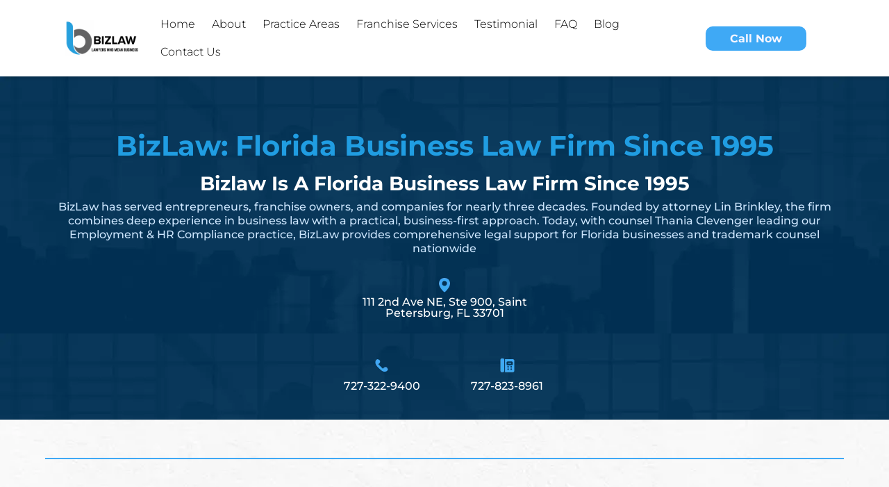

--- FILE ---
content_type: text/html;charset=utf-8
request_url: https://bizlawlawyers.com/who-we-are/
body_size: 75058
content:
<!DOCTYPE html><html  lang="en" data-capo=""><head><meta charset="UTF-8">
<meta name="viewport" content="minimum-scale=1.0, width=device-width, maximum-scale=1, user-scalable=no">
<title>About BizLaw | Florida Business, Franchise &amp; Employment Lawyers</title>
<link rel="preconnect" href="https://fonts.gstatic.com/" crossorigin="anonymous">
<script src="https://stcdn.leadconnectorhq.com/libphonenumber/1.10.60/libphonenumber-js.min.js" async type="text/javascript"></script>
<script src="https://stcdn.leadconnectorhq.com/intl-tel-input/17.0.12/js/utils.min.js" async type="text/javascript"></script>
<script src="https://stcdn.leadconnectorhq.com/intl-tel-input/intlTelInput.min.js" async type="text/javascript"></script>
<style type="text/css">@import url('https://fonts.bunny.net/css?family=Inter:100,100i,300,300i,400,400i,500,500i,700,700i,900,900i|Inter:100,100i,300,300i,400,400i,500,500i,700,700i,900,900i|roboto:100,100i,300,300i,400,400i,500,500i,700,700i,900,900i');

  .form-SsmiR2yjtD #_builder-form .form-builder--item input[type=text][class=form-control],.form-SsmiR2yjtD #_builder-form .form-builder--item .date-picker-custom-style,.form-SsmiR2yjtD #_builder-form .form-builder--item input[type=number]{
    background-color: #FFFFFF00 !important;
    color: #3FA9F5FF !important;
    border-bottom: 0px solid #ACACAC00 !important;
    border-radius: 0px !important;
    padding: 8px 20px 8px 0px !important;
    box-shadow: 0px 0px 0px 0px #FFFFFF;
    font-family: 'Inter';
    font-size: 12px;
    font-weight: 300;
    background-clip: inherit !important;
  }
  .form-SsmiR2yjtD #_builder-form textarea {
    background-color: #FFFFFF00 !important;
    color: #3FA9F5FF !important;
    border-bottom: 0px solid #ACACAC00 !important;
    border-radius: 0px !important;
    padding: 8px 20px 8px 0px !important;
    box-shadow: 0px 0px 0px 0px #FFFFFF !important;
    font-family: 'Inter';
    font-size: 12px;
    font-weight: 300;
    background-clip: inherit !important;
  }
  .form-SsmiR2yjtD #_builder-form input[type=tel],.form-SsmiR2yjtD #_builder-form input[type=email],.form-SsmiR2yjtD #_builder-form .multiselect .multiselect__tags{
    background-color: #FFFFFF00 !important;
    color: #3FA9F5FF !important;
    border: none; 
    border-bottom: 0px solid #ACACAC00 !important;
    border-radius: 0px !important;
    padding: 8px 20px 8px 0px !important;
    box-shadow: 0px 0px 0px 0px #FFFFFF;
    font-family: 'Inter';
    font-size: 12px;
    font-weight: 300;
    background-clip: inherit !important;
  }
  .form-SsmiR2yjtD #_builder-form .multi_select_form {
    border-radius: 0px !important;
  }
  .form-SsmiR2yjtD #_builder-form .iti--allow-dropdown input, .iti--allow-dropdown input[type=tel]{
    padding-left: 50px !important;
  }
  .form-SsmiR2yjtD #_builder-form .countryphone {
    height: inherit;
  }


  .form-SsmiR2yjtD #_builder-form .form-builder--item .date-picker-custom-style input[type=text],  .form-SsmiR2yjtD #_builder-form .form-builder--item .multiselect .multiselect__placeholder {
    padding:0;
    background-color: #FFFFFF00;
    color: #3FA9F5FF;
    font-size: 12px;
  }
  .form-SsmiR2yjtD #_builder-form .form-builder--item .multiselect .multiselect__input{
    background-color: #FFFFFF00 !important;
  }
  .form-SsmiR2yjtD #_builder-form .form-builder--item .multiselect .multiselect__select{
    background: transparent;
    z-index:10;
  }
  .form-SsmiR2yjtD #_builder-form .form-builder--item .multiselect ,.multiselect__single{
    padding:0 !important;
    margin:0 !important;
    min-height: 24px;
    color:  #3FA9F5FF !important;
    background-color: #FFFFFF00 !important;
    font-family: 'Inter';
    font-size: 12px;
    font-weight: 300;
  }
  .form-SsmiR2yjtD #_builder-form .form-builder--item  .multiselect__placeholder {
    padding:0 !important;
    margin:0 !important;
    min-height: 24px;
    color: #AEDDFFFF !important;
    background-color: #FFFFFF00 !important;
    font-family: 'Inter';
    font-size: 12px;
    font-weight: 300;
  }
  .form-SsmiR2yjtD #_builder-form .field-container{
    width:100%;
    max-width: 900px;
  }
  .form-SsmiR2yjtD #_builder-form ::-webkit-input-placeholder { /* Chrome, Firefox, Opera, Safari 10.1+ */
    color: #AEDDFFFF;
    font-family: 'Inter';
    font-size: 12px;
    font-weight: 300;
    opacity: 1; /* Firefox */
  }
  .form-SsmiR2yjtD #_builder-form ::placeholder {
    color: #AEDDFFFF !important;
    font-family: 'Inter';
    font-size: 12px;
    font-weight: 300;
  }
  .form-SsmiR2yjtD #_builder-form :-ms-input-placeholder { /* Internet Explorer 10-11 */
    color: #AEDDFFFF !important;
    font-family: 'Inter';
    font-size: 12px;
    font-weight: 300;
  }
  .form-SsmiR2yjtD #_builder-form ::-ms-input-placeholder { /* Microsoft Edge */
    color: #AEDDFFFF !important;
    font-family: 'Inter';
    font-size: 12px;
    font-weight: 300;
  }

  .form-SsmiR2yjtD #_builder-form label{ 
    color: #2c3345FF;
    font-family: 'Inter';
    font-size: 14px;
    font-weight: 500;
  }
  .form-SsmiR2yjtD #_builder-form label * { 
    color: #2c3345FF;
    font-family: 'Inter';
  }
  .form-SsmiR2yjtD #_builder-form .text-element * { 
    color: inherit;
    font-family: 'Inter';
  }
  .form-SsmiR2yjtD #_builder-form .short-label{ 
    color: #2c3345FF;
    font-family: 'Inter';
    font-size: 12px;
    font-weight: 300;
    -webkit-font-smoothing: auto;
  }
  .form-SsmiR2yjtD #_builder-form .form-builder--item .payment-suggestion-tag-container {
    background-color: #FFFFFF00;
    color: #3FA9F5FF !important;
    font-family: 'Inter';
    font-size: 12px;
    font-weight: 300;
      box-shadow: 0px 0px 0px 0px #FFFFFF;
  }
  .form-SsmiR2yjtD #_builder-form .product-summary-amount-large, #order-confirmation .product-summary-amount-large {
    color: #2c3345FF;
    font-size: 18px;
    font-weight: 700;
    font-family: Inter;
    line-height: 1.5rem;
  }
  .form-SsmiR2yjtD #_builder-form .product-summary-amount-normal, #order-confirmation .product-summary-amount-normal {
    color: #2c3345FF;
    font-size: 14px;
    font-weight: 600;
    font-family: Inter;
    line-height: 1.5rem;
  }
  .form-SsmiR2yjtD #_builder-form .product-summary-label-bold, #order-confirmation .product-summary-label-bold{
    color: #2c3345FF;
    font-size: 14px;
    font-weight: 700;
    font-family: Inter;
    line-height: 1.5rem;
  }
  .form-SsmiR2yjtD #_builder-form .crossed-amount {
    color: #2c3345FF;
    font-size: 16px;
    font-weight: 600;
    font-family: Inter;
    line-height: 1.5rem;
  }
  .form-SsmiR2yjtD #_builder-form .product-summary-label-large, #order-confirmation .product-summary-label-large{
    color: #2c3345FF;
    font-size: 16px;
    font-weight: 600;
    font-family: Inter;
    line-height: 1.575rem;
  }
  .form-SsmiR2yjtD #_builder-form .product-summary-label-normal, #order-confirmation .product-summary-label-normal{
    color: #2c3345FF;
    font-size: 14px;
    font-weight: 500;
    font-family: Inter;
    line-height: 1.575rem;
  }
  .form-SsmiR2yjtD #_builder-form .product-summary-label-small, #order-confirmation .product-summary-label-small{
    color: #2c3345FF;
    font-size: 12px;
    font-weight: 500;
    font-family: Inter;
    line-height: 1.575rem;
  }
  .form-SsmiR2yjtD #_builder-form .variant-tag {
    color: #2c3345FF;
    font-size: 13px;
    font-weight: 500;
    font-family: Inter;
    line-height: 1.5rem;
  }
  .form-SsmiR2yjtD #_builder-form .selected-tag {
    background-color: #009EF426 !important;
  }
  .form-SsmiR2yjtD #_builder-form .payment-tag, .form-SsmiR2yjtD #_builder-form .quantity-container-counter { 
    box-shadow: 0px 0px 0px 0px #FFFFFF;
    background-color : #FFFFFF00; 
  }
  .form-SsmiR2yjtD #_builder-form .quantity-container-counter  {
    padding-top: 6px !important;
    padding-bottom:  6px !important;
  }
  .form-SsmiR2yjtD #_builder-form .quantity-text {
    font-size: 12px !important;
  }
  .bubble-label, .bubble-checkbox-label {
    background-color: #FFFFFF00 !important;
    color: #AEDDFFFF !important;
  }
  .bubble-container, .bubble-checkbox-container {
    border: 0px solid #ACACAC00 !important;
    border-radius: 12px !important;
    padding: 8px 20px 8px 0px !important;
    box-shadow: 0px 0px 0px 0px #FFFFFF;
    font-family: 'Inter';
    font-size: 14px;
    font-weight: 500;
    background-clip: inherit !important;
  }
  
  </style>
<style type="text/css">@import url('https://fonts.googleapis.com/css?family=Roboto:100,100i,300,300i,400,400i,500,500i,700,700i,900,900i');</style>
<link rel="stylesheet" href="https://fonts.bunny.net/css?family=Lato:100,100i,200,200i,300,300i,400,400i,500,500i,600,600i,700,700i,800,800i,900,900i%7COpen%20Sans:100,100i,200,200i,300,300i,400,400i,500,500i,600,600i,700,700i,800,800i,900,900i%7CMontserrat:100,100i,200,200i,300,300i,400,400i,500,500i,600,600i,700,700i,800,800i,900,900i%7CRoboto:100,100i,200,200i,300,300i,400,400i,500,500i,600,600i,700,700i,800,800i,900,900i%7CCardo:100,100i,200,200i,300,300i,400,400i,500,500i,600,600i,700,700i,800,800i,900,900i%7CRubik:100,100i,200,200i,300,300i,400,400i,500,500i,600,600i,700,700i,800,800i,900,900i%7CActor:100,100i,200,200i,300,300i,400,400i,500,500i,600,600i,700,700i,800,800i,900,900i%7CAngkor:100,100i,200,200i,300,300i,400,400i,500,500i,600,600i,700,700i,800,800i,900,900i%7CBebas%20Neue:100,100i,200,200i,300,300i,400,400i,500,500i,600,600i,700,700i,800,800i,900,900i%7CNoto%20Sans%20JP:100,100i,200,200i,300,300i,400,400i,500,500i,600,600i,700,700i,800,800i,900,900i%7CPoppins:100,100i,200,200i,300,300i,400,400i,500,500i,600,600i,700,700i,800,800i,900,900i%7CRoboto%20Condensed:100,100i,200,200i,300,300i,400,400i,500,500i,600,600i,700,700i,800,800i,900,900i%7CRoboto%20Mono:100,100i,200,200i,300,300i,400,400i,500,500i,600,600i,700,700i,800,800i,900,900i%7CUbuntu:100,100i,200,200i,300,300i,400,400i,500,500i,600,600i,700,700i,800,800i,900,900i%7CNunito:100,100i,200,200i,300,300i,400,400i,500,500i,600,600i,700,700i,800,800i,900,900i%7CRoboto:100,100i,200,200i,300,300i,400,400i,500,500i,600,600i,700,700i,800,800i,900,900i&display=swap" media="print" onload="this.media='all'">
<style type="text/css"> 

 :root{ --primary: #37ca37;
--secondary: #188bf6;
--white: #ffffff;
--gray: #cbd5e0;
--black: #000000;
--red: #e93d3d;
--orange: #f6ad55;
--yellow: #faf089;
--green: #9ae6b4;
--teal: #81e6d9;
--malibu: #63b3ed;
--indigo: #757BBD;
--purple: #d6bcfa;
--pink: #fbb6ce;
--transparent: transparent;
--overlay: rgba(0, 0, 0, 0.5);
--color-qyvivigs: #27a0ddff;
--color-spddiwrr: #636364ff;
--color-lx2prsc2: #000321;
--color-m6fb4clo: #209de2ff;
--color-lx2qdjfj: #F6F6FF;
--color-hbvsxbnh: #ebf7ffff;
--color-poyzclvp: #3fa9f5ff;
--color-kpkmzavw: #848484ff;
--color-pnnvdbvj: #474747ff;
--color-raescbxi: #e8e8e8e6;
--color-acuailkk: #cee7ffff;
--cobalt: #155eef;
--smoke: #f5f5f5;
--color-yaowjvsp: #474747ff;
--color-66c5b4f991201e717d357151: #27a0dd;
--color-66c5b4f991201e3958357152: #FFFFFF;
--color-68e31a83d6ae0064df5cb461: #636364;
--inter: 'Inter';
--space-grotesk: 'Space Grotesk';
--arial: 'Arial';
--lato: 'Lato';
--open-sans: 'Open Sans';
--montserrat: 'Montserrat';
--roboto: 'Roboto';
--cardo: 'Cardo';
--rubik: 'Rubik';
--actor: 'Actor';
--angkor: 'Angkor';
--bebas-neue: 'Bebas Neue';
--noto-sans-jp: 'Noto Sans JP';
--poppins: 'Poppins';
--roboto-condensed: 'Roboto Condensed';
--roboto-mono: 'Roboto Mono';
--ubuntu: 'Ubuntu';
--nunito: 'Nunito';
--headlinefont: 'Montserrat';
--contentfont: 'Montserrat';
--text-color: #000000;
--link-color: #188bf6; } .bg-fixed{bottom:0;top:0;left:0;right:0;position:fixed;overflow:auto;background-color:var(--white)} 
            
            .drop-zone-draggable .hl_main_popup{box-shadow:none;padding:0;margin-top:0;border-color:var(--transparent);border-width:10px;border-style:solid;background-color:var(--white);width:960px}
            
          

            .drop-zone-draggable .row-hK1RDdzlGh{margin:0 auto}
            .drop-zone-draggable .row-hK1RDdzlGh{box-shadow:none;padding:0;background-color:var(--transparent);border-color:var(--black);border-width:2px;border-style:solid;width:100%}
            
          
.drop-zone-draggable .col-d8UL9qP3vj{box-shadow:none;padding:0 5px 0 0;background-color:var(--transparent);width:100%;border-color:var(--black);border-width:2px;border-style:solid;margin:0}
.drop-zone-draggable .col-nbCKY4f4ct{box-shadow:none;padding:0;background-color:var(--transparent);width:100%;border-color:var(--black);border-width:2px;border-style:solid;margin:0}

            .drop-zone-draggable .form-0u0dfaYlq-{margin:0}
            .drop-zone-draggable .cform-0u0dfaYlq-{padding:0}
            
          
#hl_main_popup.popup-body{position:absolute!important;left:50%!important;bottom:auto!important;transform:translate(-50%,0)!important;right:auto!important;box-shadow:none;padding:0;margin-top:0;border-color:var(--transparent);border-width:10px;border-style:solid;background-color:var(--white);width:960px}.--mobile #hl_main_popup.popup-body{width:380px!important}@media screen and (min-width:0px) and (max-width:480px){#hl_main_popup.popup-body{width:380px!important}} #col-d8UL9qP3vj>.inner{flex-direction:column;justify-content:center;align-items:inherit;flex-wrap:nowrap} #col-nbCKY4f4ct>.inner{flex-direction:column;justify-content:center;align-items:inherit;flex-wrap:nowrap} 
            
            .drop-zone-draggable .hl_main_popup-ljLVslOtFu{box-shadow:none;padding:0;margin-top:0;border-color:var(--transparent);border-width:10px;border-style:solid;background-color:var(--white);width:960px}
            
          

            .drop-zone-draggable .row-hK1RDdzlGh{margin:0 auto}
            .drop-zone-draggable .row-hK1RDdzlGh{box-shadow:none;padding:0;background-color:var(--transparent);border-color:var(--black);border-width:2px;border-style:solid;width:100%}
            
          
.drop-zone-draggable .col-d8UL9qP3vj{box-shadow:none;padding:0 5px 0 0;background-color:var(--transparent);width:100%;border-color:var(--black);border-width:2px;border-style:solid;margin:0}
.drop-zone-draggable .col-nbCKY4f4ct{box-shadow:none;padding:0;background-color:var(--transparent);width:100%;border-color:var(--black);border-width:2px;border-style:solid;margin:0}

            .drop-zone-draggable .form-0u0dfaYlq-{margin:0}
            .drop-zone-draggable .cform-0u0dfaYlq-{padding:0}
            
          
#hl_main_popup-ljLVslOtFu.popup-body{position:absolute!important;left:50%!important;bottom:auto!important;transform:translate(-50%,0)!important;right:auto!important;box-shadow:none;padding:0;margin-top:0;border-color:var(--transparent);border-width:10px;border-style:solid;background-color:var(--white);width:960px}.--mobile #hl_main_popup-ljLVslOtFu.popup-body{width:380px!important}@media screen and (min-width:0px) and (max-width:480px){#hl_main_popup-ljLVslOtFu.popup-body{width:380px!important}} #col-d8UL9qP3vj>.inner{flex-direction:column;justify-content:center;align-items:inherit;flex-wrap:nowrap} #col-nbCKY4f4ct>.inner{flex-direction:column;justify-content:center;align-items:inherit;flex-wrap:nowrap} 
 /* ---- Header 1 styles ----- */  
 :root{--white:#ffffff;--black:#000000;--transparent:transparent;--color-qyvivigs:#27a0ddff;--color-lx2prsc2:#000321;--color-m6fb4clo:#209de2ff;--color-lx2qdjfj:#F6F6FF;--color-hbvsxbnh:#ebf7ffff;--color-poyzclvp:#3fa9f5ff}.hl_page-preview--content .section-YQW8O3DYFH{padding:10px 0;margin:0;background-color:var(--white);backdrop-filter:none;border-color:var(--black);border-width:2px;border-style:solid}@media screen and (min-width:0px) and (max-width:480px){.hl_page-preview--content .section-YQW8O3DYFH{padding-bottom:5px;padding-top:5px}}.hl_page-preview--content .col-TSdcSLweUw,.hl_page-preview--content .row-pQsT0uftVH{margin:0 auto;box-shadow:none;padding:0 0 0 5px;background-color:var(--transparent);backdrop-filter:none;border-color:var(--black);border-width:2px;border-style:solid;width:90%}.hl_page-preview--content .col-TSdcSLweUw{width:17.9%;margin:0}.hl_page-preview--content .button-TgWKwqDB2d{margin:0 10px 0 0;text-align:left;width:auto;height:auto}.hl_page-preview--content .cbutton-TgWKwqDB2d{font-family:var(--headlinefont);background-color:var(--color-poyzclvp);color:var(--color-lx2qdjfj);secondary-color:var(--black);padding:8px 30px;border-color:var(--color-m6fb4clo);border-width:2px;border-style:solid;letter-spacing:0;text-transform:none;width:auto%;box-shadow:none;text-shadow:none;icon-color:var(--color-qyvivigs)}@media screen and (min-width:0px) and (max-width:480px){.hl_page-preview--content .cbutton-TgWKwqDB2d{padding-left:5px;padding-right:5px}}.hl_page-preview--content .col-FhAYf_qUy3{box-shadow:none;padding:0 5px;background-color:var(--transparent);backdrop-filter:none;width:82.1%;border-color:var(--black);border-width:2px;border-style:solid;margin:0}.hl_page-preview--content .custom-code-O0r-Dwsxsz{margin:0;width:auto;height:auto}.hl_page-preview--content .cnav-menu-IZktHXcZRq{font-family:var(--headlinefont);padding:5px 20px;margin-top:0;background-color:var(--transparent);mobile-background-color:var(--color-hbvsxbnh);color:var(--black);cart-icon-color:#000;cart-icon-active-color:var(--color-lws94mrk);bold-text-color:var(--text-color);italic-text-color:var(--text-color);underline-text-color:var(--text-color);icon-color:var(--text-color);secondary-color:var(--color-lx2prsc2);nav-menu-item-hover-background-color:var(--color-hbvsxbnh);line-height:1.3em;text-transform:none;letter-spacing:0;text-align:left;border-color:var(--black);border-width:2px;border-style:solid;nav-menu-item-spacing-x:20px;nav-menu-item-spacing-y:10px;dropdown-background:var(--white);dropdown-text-color:var(--black);dropdown-hover-color:var(--black);dropdown-item-spacing:10px}@media screen and (min-width:0px) and (max-width:480px){.hl_page-preview--content .cnav-menu-IZktHXcZRq{padding-right:20px}}.hl_page-preview--content .custom-code-VCOhps3nw1{margin:0;width:auto;height:auto}.hl_page-preview--content .cnav-menu-hsf9ATMGeB{font-family:var(--headlinefont);padding:5px 20px;margin-top:0;background-color:var(--transparent);mobile-background-color:var(--white);color:var(--black);cart-icon-color:#000;cart-icon-active-color:var(--color-lws94mrk);bold-text-color:var(--text-color);italic-text-color:var(--text-color);underline-text-color:var(--text-color);icon-color:var(--text-color);secondary-color:var(--color-lx2prsc2);nav-menu-item-hover-background-color:var(--color-hbvsxbnh);line-height:1.3em;text-transform:none;letter-spacing:0;text-align:left;border-color:var(--black);border-width:2px;border-style:solid;nav-menu-item-spacing-x:12px;nav-menu-item-spacing-y:10px;dropdown-background:var(--white);dropdown-text-color:var(--black);dropdown-hover-color:var(--color-m6fb4clo);dropdown-item-spacing:12px}@media screen and (min-width:0px) and (max-width:480px){.hl_page-preview--content .cnav-menu-hsf9ATMGeB{padding-right:20px}}#section-YQW8O3DYFH>.inner{max-width:100%}#col-TSdcSLweUw>.inner{flex-direction:row;justify-content:center;align-items:center;flex-wrap:wrap}@media screen and (min-width:481px) and (max-width:10000px){.button-TgWKwqDB2d .button-icon-end,.button-TgWKwqDB2d .button-icon-start,.button-TgWKwqDB2d .main-heading-button{font-size:16px;font-weight:700}.button-TgWKwqDB2d .button-icon-start{margin-right:5px}.button-TgWKwqDB2d .button-icon-end{margin-left:5px}.button-TgWKwqDB2d .sub-heading-button{font-size:12px;color:var(--black);font-weight:400}}@media screen and (min-width:0px) and (max-width:480px){.button-TgWKwqDB2d .button-icon-end,.button-TgWKwqDB2d .button-icon-start,.button-TgWKwqDB2d .main-heading-button{font-size:16px;font-weight:700}.button-TgWKwqDB2d .button-icon-start{margin-right:5px}.button-TgWKwqDB2d .button-icon-end{margin-left:5px}.button-TgWKwqDB2d .sub-heading-button{font-size:12px;color:var(--black);font-weight:undefined}}#col-FhAYf_qUy3>.inner{flex-direction:column;justify-content:center;align-items:inherit;flex-wrap:nowrap}.--mobile #nav-menu-IZktHXcZRq .nav-menu{font-size:16px;font-weight:undefined}#nav-menu-IZktHXcZRq .nav-menu{font-size:16px;font-weight:300}#nav-menu-popup.nav-menu-IZktHXcZRq .nav-menu-body{background:var(--color-hbvsxbnh)}#nav-menu-IZktHXcZRq .nav-menu li.nav-menu-item,#nav-menu-hsf9ATMGeB .nav-menu li.nav-menu-item{display:flex;align-items:center;white-space:nowrap}#nav-menu-IZktHXcZRq .items-cart-active{color:var(--color-lws94mrk)}#nav-menu-IZktHXcZRq .items-cart{color:#000}#nav-menu-IZktHXcZRq .nav-menu .nav-menu-item a,#nav-menu-popup.nav-menu-IZktHXcZRq .nav-menu .nav-menu-item a{color:var(--black);cursor:pointer;height:inherit;display:flex;align-items:center;padding:10px 20px;transition:all .3s ease}#nav-menu-IZktHXcZRq .nav-menu .nav-menu-item:hover a{color:var(--color-lx2prsc2);background:var(--color-hbvsxbnh)}#nav-menu-popup.nav-menu-IZktHXcZRq .nav-menu .nav-menu-item:hover a,#nav-menu-popup.nav-menu-IZktHXcZRq .nav-menu-body .nav-menu .nav-menu-item:hover{color:var(--color-lx2prsc2)}.--mobile #nav-menu-IZktHXcZRq .nav-menu .dropdown-menu .dropdown-item{font-size:14px;font-weight:undefined}#nav-menu-popup.nav-menu-IZktHXcZRq .nav-menu{font-size:16px;font-family:var(--headlinefont);font-weight:300}#nav-menu-IZktHXcZRq .nav-menu-mobile span::before,#nav-menu-popup.nav-menu-IZktHXcZRq .nav-menu-body .close-menu{color:var(--text-color);font-size:16px;font-weight:600}#nav-menu-popup.nav-menu-IZktHXcZRq .nav-menu-body .nav-menu .nav-menu-item{color:var(--black);text-align:left;transition:all .3s ease;font-size:14px;font-weight:undefined}#nav-menu-IZktHXcZRq .nav-menu .dropdown-menu .dropdown-item{font-size:14px;text-align:left;font-weight:300}#nav-menu-IZktHXcZRq .nav-menu .dropdown-menu .dropdown-item a,#nav-menu-popup.nav-menu-IZktHXcZRq .nav-menu .nav-dropdown-menu .nav-menu-item:hover a{color:var(--black);background:var(--white);padding:10px;transition:all .3s ease}#nav-menu-IZktHXcZRq .nav-menu .dropdown-menu .dropdown-item:hover a,#nav-menu-popup.nav-menu-IZktHXcZRq .nav-menu-body .nav-dropdown-menu .nav-menu-item a,#nav-menu-popup.nav-menu-IZktHXcZRq .nav-menu-body .nav-dropdown-menu .nav-menu-item:hover a{color:var(--black)}#nav-menu-popup.nav-menu-IZktHXcZRq .nav-menu-body .nav-dropdown-menu .nav-menu-item{background:var(--white);font-size:14px;font-weight:undefined}#nav-menu-IZktHXcZRq .nav-menu-mobile span::before{cursor:pointer;content:"";font-family:"Font Awesome 5 Free"}@media screen and (min-width:0px) and (max-width:480px){.nav-menu-IZktHXcZRq .branding .title{font-size:16px;line-height:1.3em;font-weight:undefined}#nav-menu-IZktHXcZRq .hl-autocomplete-results li{font-size:16px}}@media screen and (min-width:481px) and (max-width:10000px){.nav-menu-IZktHXcZRq .branding .title{font-size:16px;line-height:1.3em;font-weight:300}#nav-menu-IZktHXcZRq .hl-autocomplete-results li{font-size:16px}}#nav-menu-IZktHXcZRq strong{font-weight:700}#nav-menu-IZktHXcZRq em,#nav-menu-IZktHXcZRq strong,#nav-menu-IZktHXcZRq u{color:var(--text-color)!important}#nav-menu-IZktHXcZRq .hl-autocomplete-input{border:1px solid #cacaca;margin:1px;border-radius:16px}#nav-menu-IZktHXcZRq .hl-autocomplete{font-family:inherit}#nav-menu-IZktHXcZRq .hl-autocomplete-button{background:#fff}#nav-menu-IZktHXcZRq .hl-autocomplete-input-wrapper{color:#000;background-color:#fff}#nav-menu-IZktHXcZRq .hl-autocomplete-results{border:1px solid #cacaca;border-top:none;border-radius:16px;border-top-left-radius:0;border-top-right-radius:0;color:var(--black);background-color:var(--transparent)}#nav-menu-IZktHXcZRq .hl-autocomplete-input:hover{border-width:1.5px;margin:.5px}#nav-menu-IZktHXcZRq .hl-autocomplete-input:focus-within{border-width:2px;margin:0}.--mobile #nav-menu-hsf9ATMGeB .nav-menu{font-size:16px;font-weight:undefined}#nav-menu-hsf9ATMGeB .nav-menu{font-size:16px;font-weight:300}#nav-menu-popup.nav-menu-hsf9ATMGeB .nav-menu-body{background:var(--white)}#nav-menu-hsf9ATMGeB .items-cart-active{color:var(--color-lws94mrk)}#nav-menu-hsf9ATMGeB .items-cart{color:#000}#nav-menu-hsf9ATMGeB .nav-menu .nav-menu-item a,#nav-menu-popup.nav-menu-hsf9ATMGeB .nav-menu .nav-menu-item a{color:var(--black);cursor:pointer;height:inherit;display:flex;align-items:center;padding:10px 12px;transition:all .3s ease}#nav-menu-hsf9ATMGeB .nav-menu .nav-menu-item:hover a{color:var(--color-lx2prsc2);background:var(--color-hbvsxbnh)}#nav-menu-popup.nav-menu-hsf9ATMGeB .nav-menu .nav-menu-item:hover a,#nav-menu-popup.nav-menu-hsf9ATMGeB .nav-menu-body .nav-menu .nav-menu-item:hover{color:var(--color-lx2prsc2)}.--mobile #nav-menu-hsf9ATMGeB .nav-menu .dropdown-menu .dropdown-item{font-size:14px;font-weight:undefined}#nav-menu-popup.nav-menu-hsf9ATMGeB .nav-menu{font-size:16px;font-family:var(--headlinefont);font-weight:300}#nav-menu-hsf9ATMGeB .nav-menu-mobile span::before,#nav-menu-popup.nav-menu-hsf9ATMGeB .nav-menu-body .close-menu{color:var(--text-color);font-size:16px;font-weight:600}#nav-menu-popup.nav-menu-hsf9ATMGeB .nav-menu-body .nav-menu .nav-menu-item{color:var(--black);text-align:left;transition:all .3s ease;font-size:14px;font-weight:undefined}#nav-menu-hsf9ATMGeB .nav-menu .dropdown-menu .dropdown-item{font-size:14px;text-align:left;font-weight:300}#nav-menu-hsf9ATMGeB .nav-menu .dropdown-menu .dropdown-item a,#nav-menu-popup.nav-menu-hsf9ATMGeB .nav-menu .nav-dropdown-menu .nav-menu-item:hover a{color:var(--black);background:var(--white);padding:12px;transition:all .3s ease}#nav-menu-hsf9ATMGeB .nav-menu .dropdown-menu .dropdown-item:hover a,#nav-menu-popup.nav-menu-hsf9ATMGeB .nav-menu-body .nav-dropdown-menu .nav-menu-item:hover a{color:var(--color-m6fb4clo)}#nav-menu-popup.nav-menu-hsf9ATMGeB .nav-menu-body .nav-dropdown-menu .nav-menu-item{background:var(--white);font-size:14px;font-weight:undefined}#nav-menu-popup.nav-menu-hsf9ATMGeB .nav-menu-body .nav-dropdown-menu .nav-menu-item a{color:var(--black)}#nav-menu-hsf9ATMGeB .nav-menu-mobile span::before{cursor:pointer;content:"";font-family:"Font Awesome 5 Free"}@media screen and (min-width:0px) and (max-width:480px){.nav-menu-hsf9ATMGeB .branding .title{font-size:16px;line-height:1.3em;font-weight:undefined}#nav-menu-hsf9ATMGeB .hl-autocomplete-results li{font-size:16px}}@media screen and (min-width:481px) and (max-width:10000px){.nav-menu-hsf9ATMGeB .branding .title{font-size:16px;line-height:1.3em;font-weight:300}#nav-menu-hsf9ATMGeB .hl-autocomplete-results li{font-size:16px}}#nav-menu-hsf9ATMGeB strong{font-weight:700}#nav-menu-hsf9ATMGeB em,#nav-menu-hsf9ATMGeB strong,#nav-menu-hsf9ATMGeB u{color:var(--text-color)!important}#nav-menu-hsf9ATMGeB .hl-autocomplete-input{border:1px solid #cacaca;margin:1px;border-radius:16px}#nav-menu-hsf9ATMGeB .hl-autocomplete{font-family:inherit}#nav-menu-hsf9ATMGeB .hl-autocomplete-button{background:#fff}#nav-menu-hsf9ATMGeB .hl-autocomplete-input-wrapper{color:#000;background-color:#fff}#nav-menu-hsf9ATMGeB .hl-autocomplete-results{border:1px solid #cacaca;border-top:none;border-radius:16px;border-top-left-radius:0;border-top-right-radius:0;color:var(--black);background-color:var(--transparent)}#nav-menu-hsf9ATMGeB .hl-autocomplete-input:hover{border-width:1.5px;margin:.5px}#nav-menu-hsf9ATMGeB .hl-autocomplete-input:focus-within{border-width:2px;margin:0} 
 /* ---- Section styles ----- */ 
:root{--white:#ffffff;--black:#000000;--transparent:transparent;--color-m6fb4clo:#209de2ff;--color-pnnvdbvj:#474747ff;--color-acuailkk:#cee7ffff}.hl_page-preview--content .row-CZt7d41xET,.hl_page-preview--content .section-92Jc-I1we6{box-shadow:none;padding:20px 0;margin:0;background-color:var(--transparent);backdrop-filter:none;border-color:var(--black);border-width:2px;border-style:solid}.hl_page-preview--content .row-CZt7d41xET{margin:0 auto;padding:10px 0;width:30%}@media screen and (min-width:0px) and (max-width:480px){.hl_page-preview--content .row-CZt7d41xET{padding-left:0!important;padding-right:0!important}}.hl_page-preview--content .col-CAAcESkz-4{padding:10px 5px;background-color:var(--transparent);backdrop-filter:none;width:50%;border-color:var(--black);border-width:2px;border-style:solid;margin:0 0 0 10px}@media screen and (min-width:0px) and (max-width:480px){.hl_page-preview--content .col-CAAcESkz-4{margin-top:20px}}.hl_page-preview--content .cparagraph-O3HY_G5gSV{font-family:var(--contentfont);background-color:var(--transparent);color:var(--white);icon-color:var(--text-color);font-weight:medium;box-shadow:none;padding:0;opacity:1;text-shadow:none;border-color:var(--black);border-width:2px;border-style:solid;line-height:1em;text-transform:none;letter-spacing:0;text-align:center}.hl_page-preview--content #paragraph-O3HY_G5gSV,.hl_page-preview--content #paragraph-yVrcujSoV7,.hl_page-preview--content .image-arrGfN3vYJ{margin:0;width:auto;height:auto}.hl_page-preview--content .image-63zRssQHO2 .image-container img,.hl_page-preview--content .image-arrGfN3vYJ .image-container img,.hl_page-preview--content .image-rORWhIj7rj .image-container img{box-shadow:none;width:auto;height:auto}.hl_page-preview--content .cimage-arrGfN3vYJ{padding:10px;background-color:var(--transparent);opacity:1;text-align:center}.hl_page-preview--content .col-uPL747ZCr2{padding:10px 5px;background-color:var(--transparent);backdrop-filter:none;width:50%;border-color:var(--black);border-width:1px;border-style:solid;margin:0}.hl_page-preview--content .cparagraph-yVrcujSoV7{font-family:var(--contentfont);background-color:var(--transparent);color:var(--white);icon-color:var(--text-color);font-weight:medium;box-shadow:none;padding:0;opacity:1;text-shadow:none;border-color:var(--black);border-width:2px;border-style:solid;line-height:1em;text-transform:none;letter-spacing:0;text-align:center}.hl_page-preview--content #paragraph-ZbPau2koHr,.hl_page-preview--content .image-rORWhIj7rj{margin:0;width:auto;height:auto}.hl_page-preview--content .cimage-rORWhIj7rj{padding:10px;background-color:var(--transparent);opacity:1;text-align:center}.hl_page-preview--content .row-792Za4uQIl{margin:0 auto 10px;padding:5px;background-color:var(--transparent);backdrop-filter:none;border-color:var(--black);border-width:2px;border-style:solid;width:30%}.hl_page-preview--content .col-U0zbH6dhhX,.hl_page-preview--content .cparagraph-ZbPau2koHr{background-color:var(--transparent);box-shadow:none;border-color:var(--black);border-width:2px;border-style:solid}.hl_page-preview--content .col-U0zbH6dhhX{padding:10px 5px;backdrop-filter:none;width:100%;margin:0}.hl_page-preview--content .cparagraph-ZbPau2koHr{font-family:var(--contentfont);color:var(--white);icon-color:var(--text-color);font-weight:medium;padding:0;opacity:1;text-shadow:none;line-height:1em;text-transform:none;letter-spacing:0;text-align:center}.hl_page-preview--content #paragraph-ZVuv7HpC0M,.hl_page-preview--content .image-63zRssQHO2{margin:0;width:auto;height:auto}.hl_page-preview--content .cimage-63zRssQHO2{padding:0 10px 5px;background-color:var(--transparent);opacity:1;text-align:center}.hl_page-preview--content .col-94gsSw1SGX,.hl_page-preview--content .row-brcL1iK7ib{margin:0 auto;box-shadow:none;padding:0 5px 5px;background-color:var(--transparent);backdrop-filter:none;border-color:var(--black);border-width:2px;border-style:solid;width:100%}.hl_page-preview--content .col-94gsSw1SGX{padding:10px 5px;margin:40px 0 0}@media screen and (min-width:0px) and (max-width:480px){.hl_page-preview--content .col-94gsSw1SGX{margin-top:20px}}.hl_page-preview--content .cheading-dXjIeG_rrF,.hl_page-preview--content .cparagraph-ZVuv7HpC0M,.hl_page-preview--content .csub-heading-aMZlbeYKq3{font-family:var(--contentfont);background-color:var(--transparent);color:var(--color-acuailkk);icon-color:var(--text-color);font-weight:medium;box-shadow:none;padding:0;opacity:1;text-shadow:none;border-color:var(--black);border-width:2px;border-style:solid;line-height:1.3em;text-transform:none;letter-spacing:0;text-align:center}.hl_page-preview--content #heading-dXjIeG_rrF,.hl_page-preview--content #sub-heading-aMZlbeYKq3{margin:0 0 10px;width:auto;height:auto}.hl_page-preview--content .cheading-dXjIeG_rrF,.hl_page-preview--content .csub-heading-aMZlbeYKq3{font-family:var(--headlinefont);color:var(--white);font-weight:400;line-height:1em}.hl_page-preview--content .cheading-dXjIeG_rrF{color:var(--color-pnnvdbvj);inline-colors:var(--color-m6fb4clo),#ffffffff;line-height:1.5em}@media screen and (min-width:0px) and (max-width:480px){.hl_page-preview--content .cheading-dXjIeG_rrF{line-height:1.1em}}#section-92Jc-I1we6>.inner{max-width:1170px}#col-94gsSw1SGX>.inner,#col-CAAcESkz-4>.inner,#col-U0zbH6dhhX>.inner,#col-uPL747ZCr2>.inner{flex-direction:column;justify-content:center;align-items:inherit;flex-wrap:nowrap}.paragraph-O3HY_G5gSV,.paragraph-ZVuv7HpC0M,.paragraph-ZbPau2koHr,.paragraph-yVrcujSoV7{font-weight:500}.heading-dXjIeG_rrF a,.heading-dXjIeG_rrF a *,.paragraph-O3HY_G5gSV a,.paragraph-O3HY_G5gSV a *,.paragraph-ZVuv7HpC0M a,.paragraph-ZVuv7HpC0M a *,.paragraph-ZbPau2koHr a,.paragraph-ZbPau2koHr a *,.paragraph-yVrcujSoV7 a,.paragraph-yVrcujSoV7 a *,.sub-heading-aMZlbeYKq3 a,.sub-heading-aMZlbeYKq3 a *{color:var(--link-color);text-decoration:none}.heading-dXjIeG_rrF a u,.heading-dXjIeG_rrF a:hover,.paragraph-O3HY_G5gSV a u,.paragraph-O3HY_G5gSV a:hover,.paragraph-ZVuv7HpC0M a u,.paragraph-ZVuv7HpC0M a:hover,.paragraph-ZbPau2koHr a u,.paragraph-ZbPau2koHr a:hover,.paragraph-yVrcujSoV7 a u,.paragraph-yVrcujSoV7 a:hover,.sub-heading-aMZlbeYKq3 a u,.sub-heading-aMZlbeYKq3 a:hover{text-decoration:underline}.heading-dXjIeG_rrF a s,.paragraph-O3HY_G5gSV a s,.paragraph-ZVuv7HpC0M a s,.paragraph-ZbPau2koHr a s,.paragraph-yVrcujSoV7 a s,.sub-heading-aMZlbeYKq3 a s{text-decoration:line-through}@media screen and (min-width:0px) and (max-width:480px){.paragraph-O3HY_G5gSV h1,.paragraph-O3HY_G5gSV h2,.paragraph-O3HY_G5gSV h3,.paragraph-O3HY_G5gSV h4,.paragraph-O3HY_G5gSV h5,.paragraph-O3HY_G5gSV h6,.paragraph-O3HY_G5gSV ul li,.paragraph-O3HY_G5gSV.text-output{font-size:16px!important;font-weight:500}}@media screen and (min-width:481px) and (max-width:10000px){.paragraph-O3HY_G5gSV h1,.paragraph-O3HY_G5gSV h2,.paragraph-O3HY_G5gSV h3,.paragraph-O3HY_G5gSV h4,.paragraph-O3HY_G5gSV h5,.paragraph-O3HY_G5gSV h6,.paragraph-O3HY_G5gSV ul li,.paragraph-O3HY_G5gSV.text-output{font-size:16px!important;font-weight:500}}.heading-dXjIeG_rrF.text-output h1:first-child:before,.heading-dXjIeG_rrF.text-output h2:first-child:before,.heading-dXjIeG_rrF.text-output h3:first-child:before,.heading-dXjIeG_rrF.text-output h4:first-child:before,.heading-dXjIeG_rrF.text-output h5:first-child:before,.heading-dXjIeG_rrF.text-output h6:first-child:before,.heading-dXjIeG_rrF.text-output p:first-child:before,.paragraph-O3HY_G5gSV.text-output h1:first-child:before,.paragraph-O3HY_G5gSV.text-output h2:first-child:before,.paragraph-O3HY_G5gSV.text-output h3:first-child:before,.paragraph-O3HY_G5gSV.text-output h4:first-child:before,.paragraph-O3HY_G5gSV.text-output h5:first-child:before,.paragraph-O3HY_G5gSV.text-output h6:first-child:before,.paragraph-O3HY_G5gSV.text-output p:first-child:before,.paragraph-ZVuv7HpC0M.text-output h1:first-child:before,.paragraph-ZVuv7HpC0M.text-output h2:first-child:before,.paragraph-ZVuv7HpC0M.text-output h3:first-child:before,.paragraph-ZVuv7HpC0M.text-output h4:first-child:before,.paragraph-ZVuv7HpC0M.text-output h5:first-child:before,.paragraph-ZVuv7HpC0M.text-output h6:first-child:before,.paragraph-ZVuv7HpC0M.text-output p:first-child:before,.paragraph-ZbPau2koHr.text-output h1:first-child:before,.paragraph-ZbPau2koHr.text-output h2:first-child:before,.paragraph-ZbPau2koHr.text-output h3:first-child:before,.paragraph-ZbPau2koHr.text-output h4:first-child:before,.paragraph-ZbPau2koHr.text-output h5:first-child:before,.paragraph-ZbPau2koHr.text-output h6:first-child:before,.paragraph-ZbPau2koHr.text-output p:first-child:before,.paragraph-yVrcujSoV7.text-output h1:first-child:before,.paragraph-yVrcujSoV7.text-output h2:first-child:before,.paragraph-yVrcujSoV7.text-output h3:first-child:before,.paragraph-yVrcujSoV7.text-output h4:first-child:before,.paragraph-yVrcujSoV7.text-output h5:first-child:before,.paragraph-yVrcujSoV7.text-output h6:first-child:before,.paragraph-yVrcujSoV7.text-output p:first-child:before,.sub-heading-aMZlbeYKq3.text-output h1:first-child:before,.sub-heading-aMZlbeYKq3.text-output h2:first-child:before,.sub-heading-aMZlbeYKq3.text-output h3:first-child:before,.sub-heading-aMZlbeYKq3.text-output h4:first-child:before,.sub-heading-aMZlbeYKq3.text-output h5:first-child:before,.sub-heading-aMZlbeYKq3.text-output h6:first-child:before,.sub-heading-aMZlbeYKq3.text-output p:first-child:before{color:var(--text-color);content:'\';
    font-family: '';margin-right:5px;font-weight:700}@media screen and (min-width:0px) and (max-width:480px){.paragraph-yVrcujSoV7 h1,.paragraph-yVrcujSoV7 h2,.paragraph-yVrcujSoV7 h3,.paragraph-yVrcujSoV7 h4,.paragraph-yVrcujSoV7 h5,.paragraph-yVrcujSoV7 h6,.paragraph-yVrcujSoV7 ul li,.paragraph-yVrcujSoV7.text-output{font-size:16px!important;font-weight:500}}@media screen and (min-width:481px) and (max-width:10000px){.paragraph-yVrcujSoV7 h1,.paragraph-yVrcujSoV7 h2,.paragraph-yVrcujSoV7 h3,.paragraph-yVrcujSoV7 h4,.paragraph-yVrcujSoV7 h5,.paragraph-yVrcujSoV7 h6,.paragraph-yVrcujSoV7 ul li,.paragraph-yVrcujSoV7.text-output{font-size:16px!important;font-weight:500}}@media screen and (min-width:0px) and (max-width:480px){.paragraph-ZbPau2koHr h1,.paragraph-ZbPau2koHr h2,.paragraph-ZbPau2koHr h3,.paragraph-ZbPau2koHr h4,.paragraph-ZbPau2koHr h5,.paragraph-ZbPau2koHr h6,.paragraph-ZbPau2koHr ul li,.paragraph-ZbPau2koHr.text-output{font-size:16px!important;font-weight:500}}@media screen and (min-width:481px) and (max-width:10000px){.paragraph-ZbPau2koHr h1,.paragraph-ZbPau2koHr h2,.paragraph-ZbPau2koHr h3,.paragraph-ZbPau2koHr h4,.paragraph-ZbPau2koHr h5,.paragraph-ZbPau2koHr h6,.paragraph-ZbPau2koHr ul li,.paragraph-ZbPau2koHr.text-output{font-size:16px!important;font-weight:500}}@media screen and (min-width:0px) and (max-width:480px){.paragraph-ZVuv7HpC0M h1,.paragraph-ZVuv7HpC0M h2,.paragraph-ZVuv7HpC0M h3,.paragraph-ZVuv7HpC0M h4,.paragraph-ZVuv7HpC0M h5,.paragraph-ZVuv7HpC0M h6,.paragraph-ZVuv7HpC0M ul li,.paragraph-ZVuv7HpC0M.text-output{font-size:16px!important;font-weight:500}}@media screen and (min-width:481px) and (max-width:10000px){.paragraph-ZVuv7HpC0M h1,.paragraph-ZVuv7HpC0M h2,.paragraph-ZVuv7HpC0M h3,.paragraph-ZVuv7HpC0M h4,.paragraph-ZVuv7HpC0M h5,.paragraph-ZVuv7HpC0M h6,.paragraph-ZVuv7HpC0M ul li,.paragraph-ZVuv7HpC0M.text-output{font-size:16px!important;font-weight:500}}.heading-dXjIeG_rrF,.sub-heading-aMZlbeYKq3{font-weight:700}@media screen and (min-width:0px) and (max-width:480px){.sub-heading-aMZlbeYKq3 h1,.sub-heading-aMZlbeYKq3 h2,.sub-heading-aMZlbeYKq3 h3,.sub-heading-aMZlbeYKq3 h4,.sub-heading-aMZlbeYKq3 h5,.sub-heading-aMZlbeYKq3 h6,.sub-heading-aMZlbeYKq3 ul li,.sub-heading-aMZlbeYKq3.text-output{font-size:28px!important;font-weight:700}}@media screen and (min-width:481px) and (max-width:10000px){.sub-heading-aMZlbeYKq3 h1,.sub-heading-aMZlbeYKq3 h2,.sub-heading-aMZlbeYKq3 h3,.sub-heading-aMZlbeYKq3 h4,.sub-heading-aMZlbeYKq3 h5,.sub-heading-aMZlbeYKq3 h6,.sub-heading-aMZlbeYKq3 ul li,.sub-heading-aMZlbeYKq3.text-output{font-size:28px!important;font-weight:700}}@media screen and (min-width:0px) and (max-width:480px){.heading-dXjIeG_rrF h1,.heading-dXjIeG_rrF h2,.heading-dXjIeG_rrF h3,.heading-dXjIeG_rrF h4,.heading-dXjIeG_rrF h5,.heading-dXjIeG_rrF h6,.heading-dXjIeG_rrF ul li,.heading-dXjIeG_rrF.text-output{font-size:28px!important;font-weight:700}}@media screen and (min-width:481px) and (max-width:10000px){.heading-dXjIeG_rrF h1,.heading-dXjIeG_rrF h2,.heading-dXjIeG_rrF h3,.heading-dXjIeG_rrF h4,.heading-dXjIeG_rrF h5,.heading-dXjIeG_rrF h6,.heading-dXjIeG_rrF ul li,.heading-dXjIeG_rrF.text-output{font-size:40px!important;font-weight:700}} 
 /* ---- Section styles ----- */ 
:root{--black:#000000;--transparent:transparent;--color-poyzclvp:#3fa9f5ff;--color-kpkmzavw:#848484ff;--color-pnnvdbvj:#474747ff}.hl_page-preview--content .section-OQN5OGj8dz{box-shadow:none;padding:20px 0;margin:0;background-color:var(--transparent);backdrop-filter:none;border-color:var(--black);border-width:2px;border-style:solid}@media screen and (min-width:0px) and (max-width:480px){.hl_page-preview--content .section-OQN5OGj8dz{padding-top:10px}}.hl_page-preview--content .col-BnEG4FkCpu,.hl_page-preview--content .row-NetRzIjv7U{margin:0 auto;box-shadow:none;padding:5px 5px 10px;background-color:var(--transparent);backdrop-filter:none;border-color:var(--black);border-width:2px;border-style:solid;width:100%}.hl_page-preview--content .col-BnEG4FkCpu{padding:10px 5px;width:68.5%;margin:0}.hl_page-preview--content #bulletList--0PwzlpC0k,.hl_page-preview--content #bulletList-R0OM-KkMVq,.hl_page-preview--content #sub-heading-GKf6yse5nd{margin:0;width:auto;height:auto}.hl_page-preview--content .cbulletList--0PwzlpC0k{color:var(--color-kpkmzavw);icon-color:var(--color-pnnvdbvj);padding:20px;line-height:1.2em}.hl_page-preview--content .cbulletList--0PwzlpC0k,.hl_page-preview--content .cbulletList-R0OM-KkMVq,.hl_page-preview--content .cparagraph-N6Df5zhy0n,.hl_page-preview--content .csub-heading-FF62kokE4L,.hl_page-preview--content .csub-heading-GKf6yse5nd{font-family:var(--headlinefont);background-color:var(--transparent);box-shadow:none;opacity:1;text-shadow:none;border-color:var(--black);border-width:2px;border-style:solid;text-transform:none;letter-spacing:0;text-align:left}.hl_page-preview--content .csub-heading-GKf6yse5nd{color:var(--color-pnnvdbvj);icon-color:var(--text-color);font-weight:400;padding:0;line-height:1em}.hl_page-preview--content .cbulletList-R0OM-KkMVq,.hl_page-preview--content .cparagraph-N6Df5zhy0n,.hl_page-preview--content .csub-heading-FF62kokE4L{color:var(--color-kpkmzavw);icon-color:var(--color-pnnvdbvj);padding:20px;line-height:1.2em}.hl_page-preview--content #sub-heading-FF62kokE4L{margin:0 0 10px;width:auto;height:auto}.hl_page-preview--content .cparagraph-N6Df5zhy0n,.hl_page-preview--content .csub-heading-FF62kokE4L{color:var(--color-pnnvdbvj);icon-color:var(--text-color);font-weight:400;padding:0;line-height:1em}.hl_page-preview--content #paragraph-N6Df5zhy0n{margin:0 0 20px;width:auto;height:auto}.hl_page-preview--content .cparagraph-N6Df5zhy0n{font-family:var(--contentfont);color:var(--color-kpkmzavw);font-weight:medium}.hl_page-preview--content #sub-heading-CusiyEw3cT{margin:0 0 10px;width:auto;height:auto}.hl_page-preview--content .cbulletList-xmJxF8M6oK,.hl_page-preview--content .cparagraph-K5Ii7LH6VN,.hl_page-preview--content .csub-heading-5RhleAri_K,.hl_page-preview--content .csub-heading-CusiyEw3cT{font-family:var(--headlinefont);background-color:var(--transparent);color:var(--color-pnnvdbvj);box-shadow:none;opacity:1;text-shadow:none;border-color:var(--black);border-width:2px;border-style:solid;text-transform:none;letter-spacing:0;text-align:left}.hl_page-preview--content .csub-heading-CusiyEw3cT{icon-color:var(--text-color);font-weight:400;padding:0;line-height:1em}.hl_page-preview--content #bulletList-xmJxF8M6oK,.hl_page-preview--content #sub-heading-5RhleAri_K{margin:0;width:auto;height:auto}.hl_page-preview--content .cbulletList-xmJxF8M6oK,.hl_page-preview--content .cparagraph-K5Ii7LH6VN,.hl_page-preview--content .csub-heading-5RhleAri_K{icon-color:var(--color-pnnvdbvj);padding:20px;line-height:1.2em}.hl_page-preview--content .cparagraph-K5Ii7LH6VN,.hl_page-preview--content .csub-heading-5RhleAri_K{icon-color:var(--text-color);font-weight:400;padding:0;line-height:1em}.hl_page-preview--content #paragraph-K5Ii7LH6VN{margin:0 0 20px;width:auto;height:auto}.hl_page-preview--content .cparagraph-K5Ii7LH6VN{font-family:var(--contentfont);font-weight:medium;padding:10px 0}.hl_page-preview--content .col-I6IChUh0F8,.hl_page-preview--content .row-a2oHAHgXxP{margin:0 auto;box-shadow:none;padding:0 5px 0 0;background-color:var(--transparent);backdrop-filter:none;border-color:var(--black);border-width:2px;border-style:solid;width:100%}.hl_page-preview--content .col-I6IChUh0F8{padding:0 5px;width:93.9%;margin:0}.hl_page-preview--content #paragraph-Ny8Fa2CVdC{margin:0;width:auto;height:auto}.hl_page-preview--content .col--tUffoxB8_,.hl_page-preview--content .cparagraph-Ny8Fa2CVdC{box-shadow:none;padding:0;background-color:var(--transparent);border-color:var(--black);border-width:2px;border-style:solid}.hl_page-preview--content .cparagraph-Ny8Fa2CVdC{font-family:var(--contentfont);color:var(--color-pnnvdbvj);icon-color:var(--text-color);font-weight:medium;opacity:1;text-shadow:none;line-height:1em;text-transform:none;letter-spacing:0;text-align:left}.hl_page-preview--content .col--tUffoxB8_{backdrop-filter:none;width:5.9%;margin:0}.hl_page-preview--content #sub-heading-wHXG0cKc5_,.hl_page-preview--content .image-MKGgsXrtPd{margin:0;width:auto;height:auto}.hl_page-preview--content .image-MKGgsXrtPd .image-container img{box-shadow:none;width:auto;height:auto}.hl_page-preview--content .cimage-MKGgsXrtPd{padding:10px 0;background-color:var(--transparent);opacity:1;text-align:center}.hl_page-preview--content .csub-heading-wHXG0cKc5_{font-family:var(--headlinefont);color:var(--color-pnnvdbvj);icon-color:var(--text-color);font-weight:400;padding:0;opacity:1;text-shadow:none;line-height:1em;text-transform:none;letter-spacing:0;text-align:left}.hl_page-preview--content #sub-heading-kN18ypACF9{margin:10px 0 0;width:auto;height:auto}.hl_page-preview--content .col-UKoSzT_FeP,.hl_page-preview--content .csub-heading-kN18ypACF9,.hl_page-preview--content .csub-heading-wHXG0cKc5_{box-shadow:none;background-color:var(--transparent);border-color:var(--black);border-width:2px;border-style:solid}.hl_page-preview--content .csub-heading-kN18ypACF9{font-family:var(--headlinefont);color:var(--text-color);inline-colors:var(--color-poyzclvp);icon-color:var(--text-color);font-weight:400;padding:10px 0;opacity:1;text-shadow:none;line-height:1em;text-transform:none;letter-spacing:0;text-align:left}.hl_page-preview--content .col-UKoSzT_FeP{padding:10px 5px;backdrop-filter:none;width:31.5%;margin:0}.hl_page-preview--content #bulletList-fZrbCd8s6g,.hl_page-preview--content #bulletList-oJOXr-b1n0,.hl_page-preview--content #sub-heading-3v3QgB4AB6,.hl_page-preview--content #sub-heading-gfPqrPkfVD,.hl_page-preview--content .image-hWfDRZadsP{margin:0;width:auto;height:auto}.hl_page-preview--content .image-hWfDRZadsP .image-container img{box-shadow:undefined;width:auto;height:auto}.hl_page-preview--content .cimage-hWfDRZadsP{padding:10px;background-color:var(--transparent);opacity:1;text-align:center}.hl_page-preview--content .col-Ri9I722v59,.hl_page-preview--content .row-M0IgiC7Bqi{margin:0 auto;box-shadow:none;padding:0 5px;background-color:var(--transparent);backdrop-filter:none;border-color:var(--black);border-width:2px;border-style:solid;width:100%}.hl_page-preview--content .col-Ri9I722v59{padding:10px 5px;margin:0}.hl_page-preview--content .divider-jCfPPCHRt2{margin:0;padding-top:10px;padding-bottom:10px;width:auto;height:auto}.hl_page-preview--content .cdivider-jCfPPCHRt2{padding-top:5px;padding-bottom:5px}.hl_page-preview--content .col-T3hOgAwHNF,.hl_page-preview--content .row-drc1jipRCQ{margin:0 auto;box-shadow:none;padding:10px 5px;background-color:var(--transparent);backdrop-filter:none;border-color:var(--black);border-width:2px;border-style:solid;width:100%}.hl_page-preview--content .col-T3hOgAwHNF{width:68.5%;margin:0}.hl_page-preview--content .cbulletList-oJOXr-b1n0{color:var(--color-kpkmzavw);icon-color:var(--color-pnnvdbvj);padding:20px;line-height:1.2em}.hl_page-preview--content .cbulletList-fZrbCd8s6g,.hl_page-preview--content .cbulletList-oJOXr-b1n0,.hl_page-preview--content .cparagraph-GLrgzJIacT,.hl_page-preview--content .csub-heading-3v3QgB4AB6,.hl_page-preview--content .csub-heading-gfPqrPkfVD{font-family:var(--headlinefont);background-color:var(--transparent);box-shadow:none;opacity:1;text-shadow:none;border-color:var(--black);border-width:2px;border-style:solid;text-transform:none;letter-spacing:0;text-align:left}.hl_page-preview--content .csub-heading-3v3QgB4AB6{color:var(--color-pnnvdbvj);icon-color:var(--text-color);font-weight:400;padding:0;line-height:1em}.hl_page-preview--content .cbulletList-fZrbCd8s6g,.hl_page-preview--content .cparagraph-GLrgzJIacT,.hl_page-preview--content .csub-heading-gfPqrPkfVD{color:var(--color-kpkmzavw);icon-color:var(--color-pnnvdbvj);padding:20px;line-height:1.2em}.hl_page-preview--content .cparagraph-GLrgzJIacT,.hl_page-preview--content .csub-heading-gfPqrPkfVD{color:var(--color-pnnvdbvj);icon-color:var(--text-color);font-weight:400;padding:0;line-height:1em}.hl_page-preview--content #paragraph-GLrgzJIacT{margin:0 0 20px;width:auto;height:auto}.hl_page-preview--content .cparagraph-GLrgzJIacT{font-family:var(--contentfont);font-weight:medium;padding:10px 0}.hl_page-preview--content .col-oSKfs_K3i3,.hl_page-preview--content .row-V2XxiBJxNU{margin:0 auto;box-shadow:none;padding:0 5px 0 0;background-color:var(--transparent);backdrop-filter:none;border-color:var(--black);border-width:2px;border-style:solid;width:100%}.hl_page-preview--content .col-oSKfs_K3i3{padding:0 5px;width:93.9%;margin:0}.hl_page-preview--content #paragraph-8DpsX8GFc7{margin:0;width:auto;height:auto}.hl_page-preview--content .col-jOPI-vTryl,.hl_page-preview--content .cparagraph-8DpsX8GFc7{box-shadow:none;padding:0;background-color:var(--transparent);border-color:var(--black);border-width:2px;border-style:solid}.hl_page-preview--content .cparagraph-8DpsX8GFc7{font-family:var(--contentfont);color:var(--color-pnnvdbvj);icon-color:var(--text-color);font-weight:medium;opacity:1;text-shadow:none;line-height:1em;text-transform:none;letter-spacing:0;text-align:left}.hl_page-preview--content .col-jOPI-vTryl{backdrop-filter:none;width:5.9%;margin:0}.hl_page-preview--content #sub-heading-vKTFdwPLtZ,.hl_page-preview--content .image-ngbpYEUj36{margin:0;width:auto;height:auto}.hl_page-preview--content .image-ngbpYEUj36 .image-container img{box-shadow:none;width:auto;height:auto}.hl_page-preview--content .cimage-ngbpYEUj36{padding:10px 0;background-color:var(--transparent);opacity:1;text-align:center}.hl_page-preview--content .csub-heading-vKTFdwPLtZ{font-family:var(--headlinefont);color:var(--color-pnnvdbvj);icon-color:var(--text-color);font-weight:400;padding:0;opacity:1;text-shadow:none;line-height:1em;text-transform:none;letter-spacing:0;text-align:left}.hl_page-preview--content #sub-heading-fxP46y4MKI{margin:10px 0 0;width:auto;height:auto}.hl_page-preview--content .col-ieNdcIyvJN,.hl_page-preview--content .csub-heading-fxP46y4MKI,.hl_page-preview--content .csub-heading-vKTFdwPLtZ{box-shadow:none;background-color:var(--transparent);border-color:var(--black);border-width:2px;border-style:solid}.hl_page-preview--content .csub-heading-fxP46y4MKI{font-family:var(--headlinefont);color:var(--text-color);inline-colors:var(--color-poyzclvp);icon-color:var(--text-color);font-weight:400;padding:10px 0;opacity:1;text-shadow:none;line-height:1em;text-transform:none;letter-spacing:0;text-align:left}.hl_page-preview--content .col-ieNdcIyvJN{padding:10px 5px;backdrop-filter:none;width:31.5%;margin:0}.hl_page-preview--content .image-ekpXEdi_KZ{margin:0;width:auto;height:auto}.hl_page-preview--content .image-ekpXEdi_KZ .image-container img{box-shadow:undefined;width:auto;height:300px}.hl_page-preview--content .cimage-ekpXEdi_KZ{padding:10px;background-color:var(--transparent);opacity:1;text-align:center}.hl_page-preview--content .col-1oPhaSGR0G,.hl_page-preview--content .row-pYiNDpEbUt{margin:0 auto;box-shadow:none;padding:10px 5px;background-color:var(--transparent);backdrop-filter:none;border-color:var(--black);border-width:2px;border-style:solid;width:100%}.hl_page-preview--content .col-1oPhaSGR0G{margin:0}.hl_page-preview--content .divider-Bx0tDelmRg{margin:0;padding-top:10px;padding-bottom:10px;width:auto;height:auto}.hl_page-preview--content .cdivider-Bx0tDelmRg{padding-top:5px;padding-bottom:5px}#section-OQN5OGj8dz>.inner{max-width:1170px}#col--tUffoxB8_>.inner,#col-BnEG4FkCpu>.inner,#col-I6IChUh0F8>.inner{flex-direction:column;justify-content:center;align-items:inherit;flex-wrap:nowrap}.bulletList--0PwzlpC0k,.bulletList-R0OM-KkMVq,.bulletList-xmJxF8M6oK,.paragraph-K5Ii7LH6VN,.paragraph-N6Df5zhy0n,.sub-heading-5RhleAri_K,.sub-heading-CusiyEw3cT,.sub-heading-FF62kokE4L,.sub-heading-GKf6yse5nd{font-weight:400}.bulletList--0PwzlpC0k a,.bulletList--0PwzlpC0k a *,.bulletList-R0OM-KkMVq a,.bulletList-R0OM-KkMVq a *,.bulletList-fZrbCd8s6g a,.bulletList-fZrbCd8s6g a *,.bulletList-oJOXr-b1n0 a,.bulletList-oJOXr-b1n0 a *,.bulletList-xmJxF8M6oK a,.bulletList-xmJxF8M6oK a *,.paragraph-8DpsX8GFc7 a,.paragraph-8DpsX8GFc7 a *,.paragraph-GLrgzJIacT a,.paragraph-GLrgzJIacT a *,.paragraph-K5Ii7LH6VN a,.paragraph-K5Ii7LH6VN a *,.paragraph-N6Df5zhy0n a,.paragraph-N6Df5zhy0n a *,.paragraph-Ny8Fa2CVdC a,.paragraph-Ny8Fa2CVdC a *,.sub-heading-3v3QgB4AB6 a,.sub-heading-3v3QgB4AB6 a *,.sub-heading-5RhleAri_K a,.sub-heading-5RhleAri_K a *,.sub-heading-CusiyEw3cT a,.sub-heading-CusiyEw3cT a *,.sub-heading-FF62kokE4L a,.sub-heading-FF62kokE4L a *,.sub-heading-GKf6yse5nd a,.sub-heading-GKf6yse5nd a *,.sub-heading-fxP46y4MKI a,.sub-heading-fxP46y4MKI a *,.sub-heading-gfPqrPkfVD a,.sub-heading-gfPqrPkfVD a *,.sub-heading-kN18ypACF9 a,.sub-heading-kN18ypACF9 a *,.sub-heading-vKTFdwPLtZ a,.sub-heading-vKTFdwPLtZ a *,.sub-heading-wHXG0cKc5_ a,.sub-heading-wHXG0cKc5_ a *{color:var(--link-color);text-decoration:none}.bulletList--0PwzlpC0k a u,.bulletList--0PwzlpC0k a:hover,.bulletList-R0OM-KkMVq a u,.bulletList-R0OM-KkMVq a:hover,.bulletList-fZrbCd8s6g a u,.bulletList-fZrbCd8s6g a:hover,.bulletList-oJOXr-b1n0 a u,.bulletList-oJOXr-b1n0 a:hover,.bulletList-xmJxF8M6oK a u,.bulletList-xmJxF8M6oK a:hover,.paragraph-8DpsX8GFc7 a u,.paragraph-8DpsX8GFc7 a:hover,.paragraph-GLrgzJIacT a u,.paragraph-GLrgzJIacT a:hover,.paragraph-K5Ii7LH6VN a u,.paragraph-K5Ii7LH6VN a:hover,.paragraph-N6Df5zhy0n a u,.paragraph-N6Df5zhy0n a:hover,.paragraph-Ny8Fa2CVdC a u,.paragraph-Ny8Fa2CVdC a:hover,.sub-heading-3v3QgB4AB6 a u,.sub-heading-3v3QgB4AB6 a:hover,.sub-heading-5RhleAri_K a u,.sub-heading-5RhleAri_K a:hover,.sub-heading-CusiyEw3cT a u,.sub-heading-CusiyEw3cT a:hover,.sub-heading-FF62kokE4L a u,.sub-heading-FF62kokE4L a:hover,.sub-heading-GKf6yse5nd a u,.sub-heading-GKf6yse5nd a:hover,.sub-heading-fxP46y4MKI a u,.sub-heading-fxP46y4MKI a:hover,.sub-heading-gfPqrPkfVD a u,.sub-heading-gfPqrPkfVD a:hover,.sub-heading-kN18ypACF9 a u,.sub-heading-kN18ypACF9 a:hover,.sub-heading-vKTFdwPLtZ a u,.sub-heading-vKTFdwPLtZ a:hover,.sub-heading-wHXG0cKc5_ a u,.sub-heading-wHXG0cKc5_ a:hover{text-decoration:underline}.bulletList--0PwzlpC0k a s,.bulletList-R0OM-KkMVq a s,.bulletList-fZrbCd8s6g a s,.bulletList-oJOXr-b1n0 a s,.bulletList-xmJxF8M6oK a s,.paragraph-8DpsX8GFc7 a s,.paragraph-GLrgzJIacT a s,.paragraph-K5Ii7LH6VN a s,.paragraph-N6Df5zhy0n a s,.paragraph-Ny8Fa2CVdC a s,.sub-heading-3v3QgB4AB6 a s,.sub-heading-5RhleAri_K a s,.sub-heading-CusiyEw3cT a s,.sub-heading-FF62kokE4L a s,.sub-heading-GKf6yse5nd a s,.sub-heading-fxP46y4MKI a s,.sub-heading-gfPqrPkfVD a s,.sub-heading-kN18ypACF9 a s,.sub-heading-vKTFdwPLtZ a s,.sub-heading-wHXG0cKc5_ a s{text-decoration:line-through}@media screen and (min-width:0px) and (max-width:480px){.bulletList--0PwzlpC0k h1,.bulletList--0PwzlpC0k h2,.bulletList--0PwzlpC0k h3,.bulletList--0PwzlpC0k h4,.bulletList--0PwzlpC0k h5,.bulletList--0PwzlpC0k h6,.bulletList--0PwzlpC0k ul li,.bulletList--0PwzlpC0k.text-output{font-size:18px!important;font-weight:400}.bulletList--0PwzlpC0k.text-output li:not(:last-child){margin-bottom:0}}@media screen and (min-width:481px) and (max-width:10000px){.bulletList--0PwzlpC0k h1,.bulletList--0PwzlpC0k h2,.bulletList--0PwzlpC0k h3,.bulletList--0PwzlpC0k h4,.bulletList--0PwzlpC0k h5,.bulletList--0PwzlpC0k h6,.bulletList--0PwzlpC0k ul li,.bulletList--0PwzlpC0k.text-output{font-size:16px!important;font-weight:400}}.bulletList--0PwzlpC0k.text-output ul,.bulletList-R0OM-KkMVq.text-output ul,.bulletList-fZrbCd8s6g.text-output ul,.bulletList-oJOXr-b1n0.text-output ul,.bulletList-xmJxF8M6oK.text-output ul{list-style-type:none;margin:0;padding:0 0 0 1.5em}.bulletList--0PwzlpC0k.text-output ol,.bulletList-R0OM-KkMVq.text-output ol,.bulletList-fZrbCd8s6g.text-output ol,.bulletList-oJOXr-b1n0.text-output ol,.bulletList-xmJxF8M6oK.text-output ol{padding-left:1.5em}.bulletList--0PwzlpC0k.text-output ol li,.bulletList--0PwzlpC0k.text-output ul li{padding-inline-start:.5em}.bulletList--0PwzlpC0k.text-output li,.bulletList-R0OM-KkMVq.text-output li,.bulletList-fZrbCd8s6g.text-output li,.bulletList-oJOXr-b1n0.text-output li,.bulletList-xmJxF8M6oK.text-output li{list-style-type:disc}.bulletList--0PwzlpC0k.text-output li::marker{font-family:inherit;font-weight:unset;color:var(--color-pnnvdbvj);margin-right:.3em;margin-left:-1.5em;text-align:right}.bulletList--0PwzlpC0k.text-output li:not(:last-child){margin-bottom:0}@media screen and (min-width:0px) and (max-width:480px){.sub-heading-GKf6yse5nd h1,.sub-heading-GKf6yse5nd h2,.sub-heading-GKf6yse5nd h3,.sub-heading-GKf6yse5nd h4,.sub-heading-GKf6yse5nd h5,.sub-heading-GKf6yse5nd h6,.sub-heading-GKf6yse5nd ul li,.sub-heading-GKf6yse5nd.text-output{font-size:20px!important;font-weight:400}}@media screen and (min-width:481px) and (max-width:10000px){.sub-heading-GKf6yse5nd h1,.sub-heading-GKf6yse5nd h2,.sub-heading-GKf6yse5nd h3,.sub-heading-GKf6yse5nd h4,.sub-heading-GKf6yse5nd h5,.sub-heading-GKf6yse5nd h6,.sub-heading-GKf6yse5nd ul li,.sub-heading-GKf6yse5nd.text-output{font-size:20px!important;font-weight:400}}.paragraph-8DpsX8GFc7.text-output h1:first-child:before,.paragraph-8DpsX8GFc7.text-output h2:first-child:before,.paragraph-8DpsX8GFc7.text-output h3:first-child:before,.paragraph-8DpsX8GFc7.text-output h4:first-child:before,.paragraph-8DpsX8GFc7.text-output h5:first-child:before,.paragraph-8DpsX8GFc7.text-output h6:first-child:before,.paragraph-8DpsX8GFc7.text-output p:first-child:before,.paragraph-GLrgzJIacT.text-output h1:first-child:before,.paragraph-GLrgzJIacT.text-output h2:first-child:before,.paragraph-GLrgzJIacT.text-output h3:first-child:before,.paragraph-GLrgzJIacT.text-output h4:first-child:before,.paragraph-GLrgzJIacT.text-output h5:first-child:before,.paragraph-GLrgzJIacT.text-output h6:first-child:before,.paragraph-GLrgzJIacT.text-output p:first-child:before,.paragraph-K5Ii7LH6VN.text-output h1:first-child:before,.paragraph-K5Ii7LH6VN.text-output h2:first-child:before,.paragraph-K5Ii7LH6VN.text-output h3:first-child:before,.paragraph-K5Ii7LH6VN.text-output h4:first-child:before,.paragraph-K5Ii7LH6VN.text-output h5:first-child:before,.paragraph-K5Ii7LH6VN.text-output h6:first-child:before,.paragraph-K5Ii7LH6VN.text-output p:first-child:before,.paragraph-N6Df5zhy0n.text-output h1:first-child:before,.paragraph-N6Df5zhy0n.text-output h2:first-child:before,.paragraph-N6Df5zhy0n.text-output h3:first-child:before,.paragraph-N6Df5zhy0n.text-output h4:first-child:before,.paragraph-N6Df5zhy0n.text-output h5:first-child:before,.paragraph-N6Df5zhy0n.text-output h6:first-child:before,.paragraph-N6Df5zhy0n.text-output p:first-child:before,.paragraph-Ny8Fa2CVdC.text-output h1:first-child:before,.paragraph-Ny8Fa2CVdC.text-output h2:first-child:before,.paragraph-Ny8Fa2CVdC.text-output h3:first-child:before,.paragraph-Ny8Fa2CVdC.text-output h4:first-child:before,.paragraph-Ny8Fa2CVdC.text-output h5:first-child:before,.paragraph-Ny8Fa2CVdC.text-output h6:first-child:before,.paragraph-Ny8Fa2CVdC.text-output p:first-child:before,.sub-heading-3v3QgB4AB6.text-output h1:first-child:before,.sub-heading-3v3QgB4AB6.text-output h2:first-child:before,.sub-heading-3v3QgB4AB6.text-output h3:first-child:before,.sub-heading-3v3QgB4AB6.text-output h4:first-child:before,.sub-heading-3v3QgB4AB6.text-output h5:first-child:before,.sub-heading-3v3QgB4AB6.text-output h6:first-child:before,.sub-heading-3v3QgB4AB6.text-output p:first-child:before,.sub-heading-5RhleAri_K.text-output h1:first-child:before,.sub-heading-5RhleAri_K.text-output h2:first-child:before,.sub-heading-5RhleAri_K.text-output h3:first-child:before,.sub-heading-5RhleAri_K.text-output h4:first-child:before,.sub-heading-5RhleAri_K.text-output h5:first-child:before,.sub-heading-5RhleAri_K.text-output h6:first-child:before,.sub-heading-5RhleAri_K.text-output p:first-child:before,.sub-heading-CusiyEw3cT.text-output h1:first-child:before,.sub-heading-CusiyEw3cT.text-output h2:first-child:before,.sub-heading-CusiyEw3cT.text-output h3:first-child:before,.sub-heading-CusiyEw3cT.text-output h4:first-child:before,.sub-heading-CusiyEw3cT.text-output h5:first-child:before,.sub-heading-CusiyEw3cT.text-output h6:first-child:before,.sub-heading-CusiyEw3cT.text-output p:first-child:before,.sub-heading-FF62kokE4L.text-output h1:first-child:before,.sub-heading-FF62kokE4L.text-output h2:first-child:before,.sub-heading-FF62kokE4L.text-output h3:first-child:before,.sub-heading-FF62kokE4L.text-output h4:first-child:before,.sub-heading-FF62kokE4L.text-output h5:first-child:before,.sub-heading-FF62kokE4L.text-output h6:first-child:before,.sub-heading-FF62kokE4L.text-output p:first-child:before,.sub-heading-GKf6yse5nd.text-output h1:first-child:before,.sub-heading-GKf6yse5nd.text-output h2:first-child:before,.sub-heading-GKf6yse5nd.text-output h3:first-child:before,.sub-heading-GKf6yse5nd.text-output h4:first-child:before,.sub-heading-GKf6yse5nd.text-output h5:first-child:before,.sub-heading-GKf6yse5nd.text-output h6:first-child:before,.sub-heading-GKf6yse5nd.text-output p:first-child:before,.sub-heading-fxP46y4MKI.text-output h1:first-child:before,.sub-heading-fxP46y4MKI.text-output h2:first-child:before,.sub-heading-fxP46y4MKI.text-output h3:first-child:before,.sub-heading-fxP46y4MKI.text-output h4:first-child:before,.sub-heading-fxP46y4MKI.text-output h5:first-child:before,.sub-heading-fxP46y4MKI.text-output h6:first-child:before,.sub-heading-fxP46y4MKI.text-output p:first-child:before,.sub-heading-gfPqrPkfVD.text-output h1:first-child:before,.sub-heading-gfPqrPkfVD.text-output h2:first-child:before,.sub-heading-gfPqrPkfVD.text-output h3:first-child:before,.sub-heading-gfPqrPkfVD.text-output h4:first-child:before,.sub-heading-gfPqrPkfVD.text-output h5:first-child:before,.sub-heading-gfPqrPkfVD.text-output h6:first-child:before,.sub-heading-gfPqrPkfVD.text-output p:first-child:before,.sub-heading-kN18ypACF9.text-output h1:first-child:before,.sub-heading-kN18ypACF9.text-output h2:first-child:before,.sub-heading-kN18ypACF9.text-output h3:first-child:before,.sub-heading-kN18ypACF9.text-output h4:first-child:before,.sub-heading-kN18ypACF9.text-output h5:first-child:before,.sub-heading-kN18ypACF9.text-output h6:first-child:before,.sub-heading-kN18ypACF9.text-output p:first-child:before,.sub-heading-vKTFdwPLtZ.text-output h1:first-child:before,.sub-heading-vKTFdwPLtZ.text-output h2:first-child:before,.sub-heading-vKTFdwPLtZ.text-output h3:first-child:before,.sub-heading-vKTFdwPLtZ.text-output h4:first-child:before,.sub-heading-vKTFdwPLtZ.text-output h5:first-child:before,.sub-heading-vKTFdwPLtZ.text-output h6:first-child:before,.sub-heading-vKTFdwPLtZ.text-output p:first-child:before,.sub-heading-wHXG0cKc5_.text-output h1:first-child:before,.sub-heading-wHXG0cKc5_.text-output h2:first-child:before,.sub-heading-wHXG0cKc5_.text-output h3:first-child:before,.sub-heading-wHXG0cKc5_.text-output h4:first-child:before,.sub-heading-wHXG0cKc5_.text-output h5:first-child:before,.sub-heading-wHXG0cKc5_.text-output h6:first-child:before,.sub-heading-wHXG0cKc5_.text-output p:first-child:before{color:var(--text-color);content:'\';
    font-family: '';margin-right:5px;font-weight:700}@media screen and (min-width:0px) and (max-width:480px){.bulletList-R0OM-KkMVq h1,.bulletList-R0OM-KkMVq h2,.bulletList-R0OM-KkMVq h3,.bulletList-R0OM-KkMVq h4,.bulletList-R0OM-KkMVq h5,.bulletList-R0OM-KkMVq h6,.bulletList-R0OM-KkMVq ul li,.bulletList-R0OM-KkMVq.text-output{font-size:18px!important;font-weight:400}.bulletList-R0OM-KkMVq.text-output li:not(:last-child){margin-bottom:0}}@media screen and (min-width:481px) and (max-width:10000px){.bulletList-R0OM-KkMVq h1,.bulletList-R0OM-KkMVq h2,.bulletList-R0OM-KkMVq h3,.bulletList-R0OM-KkMVq h4,.bulletList-R0OM-KkMVq h5,.bulletList-R0OM-KkMVq h6,.bulletList-R0OM-KkMVq ul li,.bulletList-R0OM-KkMVq.text-output{font-size:16px!important;font-weight:400}}.bulletList-R0OM-KkMVq.text-output ol li,.bulletList-R0OM-KkMVq.text-output ul li{padding-inline-start:.5em}.bulletList-R0OM-KkMVq.text-output li::marker{font-family:inherit;font-weight:unset;color:var(--color-pnnvdbvj);margin-right:.3em;margin-left:-1.5em;text-align:right}.bulletList-R0OM-KkMVq.text-output li:not(:last-child){margin-bottom:0}@media screen and (min-width:0px) and (max-width:480px){.sub-heading-FF62kokE4L h1,.sub-heading-FF62kokE4L h2,.sub-heading-FF62kokE4L h3,.sub-heading-FF62kokE4L h4,.sub-heading-FF62kokE4L h5,.sub-heading-FF62kokE4L h6,.sub-heading-FF62kokE4L ul li,.sub-heading-FF62kokE4L.text-output{font-size:20px!important;font-weight:400}}@media screen and (min-width:481px) and (max-width:10000px){.sub-heading-FF62kokE4L h1,.sub-heading-FF62kokE4L h2,.sub-heading-FF62kokE4L h3,.sub-heading-FF62kokE4L h4,.sub-heading-FF62kokE4L h5,.sub-heading-FF62kokE4L h6,.sub-heading-FF62kokE4L ul li,.sub-heading-FF62kokE4L.text-output{font-size:20px!important;font-weight:400}}@media screen and (min-width:0px) and (max-width:480px){.paragraph-N6Df5zhy0n h1,.paragraph-N6Df5zhy0n h2,.paragraph-N6Df5zhy0n h3,.paragraph-N6Df5zhy0n h4,.paragraph-N6Df5zhy0n h5,.paragraph-N6Df5zhy0n h6,.paragraph-N6Df5zhy0n ul li,.paragraph-N6Df5zhy0n.text-output{font-size:16px!important;font-weight:400}}@media screen and (min-width:481px) and (max-width:10000px){.paragraph-N6Df5zhy0n h1,.paragraph-N6Df5zhy0n h2,.paragraph-N6Df5zhy0n h3,.paragraph-N6Df5zhy0n h4,.paragraph-N6Df5zhy0n h5,.paragraph-N6Df5zhy0n h6,.paragraph-N6Df5zhy0n ul li,.paragraph-N6Df5zhy0n.text-output{font-size:16px!important;font-weight:400}}@media screen and (min-width:0px) and (max-width:480px){.sub-heading-CusiyEw3cT h1,.sub-heading-CusiyEw3cT h2,.sub-heading-CusiyEw3cT h3,.sub-heading-CusiyEw3cT h4,.sub-heading-CusiyEw3cT h5,.sub-heading-CusiyEw3cT h6,.sub-heading-CusiyEw3cT ul li,.sub-heading-CusiyEw3cT.text-output{font-size:20px!important;font-weight:400}}@media screen and (min-width:481px) and (max-width:10000px){.sub-heading-CusiyEw3cT h1,.sub-heading-CusiyEw3cT h2,.sub-heading-CusiyEw3cT h3,.sub-heading-CusiyEw3cT h4,.sub-heading-CusiyEw3cT h5,.sub-heading-CusiyEw3cT h6,.sub-heading-CusiyEw3cT ul li,.sub-heading-CusiyEw3cT.text-output{font-size:20px!important;font-weight:400}}@media screen and (min-width:0px) and (max-width:480px){.bulletList-xmJxF8M6oK h1,.bulletList-xmJxF8M6oK h2,.bulletList-xmJxF8M6oK h3,.bulletList-xmJxF8M6oK h4,.bulletList-xmJxF8M6oK h5,.bulletList-xmJxF8M6oK h6,.bulletList-xmJxF8M6oK ul li,.bulletList-xmJxF8M6oK.text-output{font-size:18px!important;font-weight:400}.bulletList-xmJxF8M6oK.text-output li:not(:last-child){margin-bottom:0}}@media screen and (min-width:481px) and (max-width:10000px){.bulletList-xmJxF8M6oK h1,.bulletList-xmJxF8M6oK h2,.bulletList-xmJxF8M6oK h3,.bulletList-xmJxF8M6oK h4,.bulletList-xmJxF8M6oK h5,.bulletList-xmJxF8M6oK h6,.bulletList-xmJxF8M6oK ul li,.bulletList-xmJxF8M6oK.text-output{font-size:16px!important;font-weight:400}}.bulletList-xmJxF8M6oK.text-output ol li,.bulletList-xmJxF8M6oK.text-output ul li{padding-inline-start:.5em}.bulletList-xmJxF8M6oK.text-output li::marker{font-family:inherit;font-weight:unset;color:var(--color-pnnvdbvj);margin-right:.3em;margin-left:-1.5em;text-align:right}.bulletList-xmJxF8M6oK.text-output li:not(:last-child){margin-bottom:0}@media screen and (min-width:0px) and (max-width:480px){.sub-heading-5RhleAri_K h1,.sub-heading-5RhleAri_K h2,.sub-heading-5RhleAri_K h3,.sub-heading-5RhleAri_K h4,.sub-heading-5RhleAri_K h5,.sub-heading-5RhleAri_K h6,.sub-heading-5RhleAri_K ul li,.sub-heading-5RhleAri_K.text-output{font-size:20px!important;font-weight:400}}@media screen and (min-width:481px) and (max-width:10000px){.sub-heading-5RhleAri_K h1,.sub-heading-5RhleAri_K h2,.sub-heading-5RhleAri_K h3,.sub-heading-5RhleAri_K h4,.sub-heading-5RhleAri_K h5,.sub-heading-5RhleAri_K h6,.sub-heading-5RhleAri_K ul li,.sub-heading-5RhleAri_K.text-output{font-size:20px!important;font-weight:400}}@media screen and (min-width:0px) and (max-width:480px){.paragraph-K5Ii7LH6VN h1,.paragraph-K5Ii7LH6VN h2,.paragraph-K5Ii7LH6VN h3,.paragraph-K5Ii7LH6VN h4,.paragraph-K5Ii7LH6VN h5,.paragraph-K5Ii7LH6VN h6,.paragraph-K5Ii7LH6VN ul li,.paragraph-K5Ii7LH6VN.text-output{font-size:18px!important;font-weight:400}}@media screen and (min-width:481px) and (max-width:10000px){.paragraph-K5Ii7LH6VN h1,.paragraph-K5Ii7LH6VN h2,.paragraph-K5Ii7LH6VN h3,.paragraph-K5Ii7LH6VN h4,.paragraph-K5Ii7LH6VN h5,.paragraph-K5Ii7LH6VN h6,.paragraph-K5Ii7LH6VN ul li,.paragraph-K5Ii7LH6VN.text-output{font-size:20px!important;font-weight:400}}.paragraph-Ny8Fa2CVdC{font-weight:500}@media screen and (min-width:0px) and (max-width:480px){.paragraph-Ny8Fa2CVdC h1,.paragraph-Ny8Fa2CVdC h2,.paragraph-Ny8Fa2CVdC h3,.paragraph-Ny8Fa2CVdC h4,.paragraph-Ny8Fa2CVdC h5,.paragraph-Ny8Fa2CVdC h6,.paragraph-Ny8Fa2CVdC ul li,.paragraph-Ny8Fa2CVdC.text-output{font-size:14px!important;font-weight:500}}@media screen and (min-width:481px) and (max-width:10000px){.paragraph-Ny8Fa2CVdC h1,.paragraph-Ny8Fa2CVdC h2,.paragraph-Ny8Fa2CVdC h3,.paragraph-Ny8Fa2CVdC h4,.paragraph-Ny8Fa2CVdC h5,.paragraph-Ny8Fa2CVdC h6,.paragraph-Ny8Fa2CVdC ul li,.paragraph-Ny8Fa2CVdC.text-output{font-size:14px!important;font-weight:500}}.sub-heading-kN18ypACF9,.sub-heading-wHXG0cKc5_{font-weight:700}@media screen and (min-width:0px) and (max-width:480px){.sub-heading-wHXG0cKc5_ h1,.sub-heading-wHXG0cKc5_ h2,.sub-heading-wHXG0cKc5_ h3,.sub-heading-wHXG0cKc5_ h4,.sub-heading-wHXG0cKc5_ h5,.sub-heading-wHXG0cKc5_ h6,.sub-heading-wHXG0cKc5_ ul li,.sub-heading-wHXG0cKc5_.text-output{font-size:24px!important;font-weight:700}}@media screen and (min-width:481px) and (max-width:10000px){.sub-heading-wHXG0cKc5_ h1,.sub-heading-wHXG0cKc5_ h2,.sub-heading-wHXG0cKc5_ h3,.sub-heading-wHXG0cKc5_ h4,.sub-heading-wHXG0cKc5_ h5,.sub-heading-wHXG0cKc5_ h6,.sub-heading-wHXG0cKc5_ ul li,.sub-heading-wHXG0cKc5_.text-output{font-size:24px!important;font-weight:700}}@media screen and (min-width:0px) and (max-width:480px){.sub-heading-kN18ypACF9 h1,.sub-heading-kN18ypACF9 h2,.sub-heading-kN18ypACF9 h3,.sub-heading-kN18ypACF9 h4,.sub-heading-kN18ypACF9 h5,.sub-heading-kN18ypACF9 h6,.sub-heading-kN18ypACF9 ul li,.sub-heading-kN18ypACF9.text-output{font-size:32px!important;font-weight:700}}@media screen and (min-width:481px) and (max-width:10000px){.sub-heading-kN18ypACF9 h1,.sub-heading-kN18ypACF9 h2,.sub-heading-kN18ypACF9 h3,.sub-heading-kN18ypACF9 h4,.sub-heading-kN18ypACF9 h5,.sub-heading-kN18ypACF9 h6,.sub-heading-kN18ypACF9 ul li,.sub-heading-kN18ypACF9.text-output{font-size:32px!important;font-weight:700}}#col-UKoSzT_FeP>.inner{flex-direction:column;justify-content:flex-start;align-items:inherit;flex-wrap:nowrap}#col-Ri9I722v59>.inner,#col-T3hOgAwHNF>.inner,#col-jOPI-vTryl>.inner,#col-oSKfs_K3i3>.inner{flex-direction:column;justify-content:center;align-items:inherit;flex-wrap:nowrap}.divider-jCfPPCHRt2 .divider-element{width:100%;border-top:2px solid var(--color-poyzclvp);margin:0 auto}.bulletList-fZrbCd8s6g,.bulletList-oJOXr-b1n0,.paragraph-GLrgzJIacT,.sub-heading-3v3QgB4AB6,.sub-heading-gfPqrPkfVD{font-weight:400}@media screen and (min-width:0px) and (max-width:480px){.bulletList-oJOXr-b1n0 h1,.bulletList-oJOXr-b1n0 h2,.bulletList-oJOXr-b1n0 h3,.bulletList-oJOXr-b1n0 h4,.bulletList-oJOXr-b1n0 h5,.bulletList-oJOXr-b1n0 h6,.bulletList-oJOXr-b1n0 ul li,.bulletList-oJOXr-b1n0.text-output{font-size:18px!important;font-weight:400}.bulletList-oJOXr-b1n0.text-output li:not(:last-child){margin-bottom:0}}@media screen and (min-width:481px) and (max-width:10000px){.bulletList-oJOXr-b1n0 h1,.bulletList-oJOXr-b1n0 h2,.bulletList-oJOXr-b1n0 h3,.bulletList-oJOXr-b1n0 h4,.bulletList-oJOXr-b1n0 h5,.bulletList-oJOXr-b1n0 h6,.bulletList-oJOXr-b1n0 ul li,.bulletList-oJOXr-b1n0.text-output{font-size:16px!important;font-weight:400}}.bulletList-oJOXr-b1n0.text-output ol li,.bulletList-oJOXr-b1n0.text-output ul li{padding-inline-start:.5em}.bulletList-oJOXr-b1n0.text-output li::marker{font-family:inherit;font-weight:unset;color:var(--color-pnnvdbvj);margin-right:.3em;margin-left:-1.5em;text-align:right}.bulletList-oJOXr-b1n0.text-output li:not(:last-child){margin-bottom:0}@media screen and (min-width:0px) and (max-width:480px){.sub-heading-3v3QgB4AB6 h1,.sub-heading-3v3QgB4AB6 h2,.sub-heading-3v3QgB4AB6 h3,.sub-heading-3v3QgB4AB6 h4,.sub-heading-3v3QgB4AB6 h5,.sub-heading-3v3QgB4AB6 h6,.sub-heading-3v3QgB4AB6 ul li,.sub-heading-3v3QgB4AB6.text-output{font-size:20px!important;font-weight:400}}@media screen and (min-width:481px) and (max-width:10000px){.sub-heading-3v3QgB4AB6 h1,.sub-heading-3v3QgB4AB6 h2,.sub-heading-3v3QgB4AB6 h3,.sub-heading-3v3QgB4AB6 h4,.sub-heading-3v3QgB4AB6 h5,.sub-heading-3v3QgB4AB6 h6,.sub-heading-3v3QgB4AB6 ul li,.sub-heading-3v3QgB4AB6.text-output{font-size:20px!important;font-weight:400}}@media screen and (min-width:0px) and (max-width:480px){.bulletList-fZrbCd8s6g h1,.bulletList-fZrbCd8s6g h2,.bulletList-fZrbCd8s6g h3,.bulletList-fZrbCd8s6g h4,.bulletList-fZrbCd8s6g h5,.bulletList-fZrbCd8s6g h6,.bulletList-fZrbCd8s6g ul li,.bulletList-fZrbCd8s6g.text-output{font-size:18px!important;font-weight:400}.bulletList-fZrbCd8s6g.text-output li:not(:last-child){margin-bottom:0}}@media screen and (min-width:481px) and (max-width:10000px){.bulletList-fZrbCd8s6g h1,.bulletList-fZrbCd8s6g h2,.bulletList-fZrbCd8s6g h3,.bulletList-fZrbCd8s6g h4,.bulletList-fZrbCd8s6g h5,.bulletList-fZrbCd8s6g h6,.bulletList-fZrbCd8s6g ul li,.bulletList-fZrbCd8s6g.text-output{font-size:16px!important;font-weight:400}}.bulletList-fZrbCd8s6g.text-output ol li,.bulletList-fZrbCd8s6g.text-output ul li{padding-inline-start:.5em}.bulletList-fZrbCd8s6g.text-output li::marker{font-family:inherit;font-weight:unset;color:var(--color-pnnvdbvj);margin-right:.3em;margin-left:-1.5em;text-align:right}.bulletList-fZrbCd8s6g.text-output li:not(:last-child){margin-bottom:0}@media screen and (min-width:0px) and (max-width:480px){.sub-heading-gfPqrPkfVD h1,.sub-heading-gfPqrPkfVD h2,.sub-heading-gfPqrPkfVD h3,.sub-heading-gfPqrPkfVD h4,.sub-heading-gfPqrPkfVD h5,.sub-heading-gfPqrPkfVD h6,.sub-heading-gfPqrPkfVD ul li,.sub-heading-gfPqrPkfVD.text-output{font-size:20px!important;font-weight:400}}@media screen and (min-width:481px) and (max-width:10000px){.sub-heading-gfPqrPkfVD h1,.sub-heading-gfPqrPkfVD h2,.sub-heading-gfPqrPkfVD h3,.sub-heading-gfPqrPkfVD h4,.sub-heading-gfPqrPkfVD h5,.sub-heading-gfPqrPkfVD h6,.sub-heading-gfPqrPkfVD ul li,.sub-heading-gfPqrPkfVD.text-output{font-size:20px!important;font-weight:400}}@media screen and (min-width:0px) and (max-width:480px){.paragraph-GLrgzJIacT h1,.paragraph-GLrgzJIacT h2,.paragraph-GLrgzJIacT h3,.paragraph-GLrgzJIacT h4,.paragraph-GLrgzJIacT h5,.paragraph-GLrgzJIacT h6,.paragraph-GLrgzJIacT ul li,.paragraph-GLrgzJIacT.text-output{font-size:18px!important;font-weight:400}}@media screen and (min-width:481px) and (max-width:10000px){.paragraph-GLrgzJIacT h1,.paragraph-GLrgzJIacT h2,.paragraph-GLrgzJIacT h3,.paragraph-GLrgzJIacT h4,.paragraph-GLrgzJIacT h5,.paragraph-GLrgzJIacT h6,.paragraph-GLrgzJIacT ul li,.paragraph-GLrgzJIacT.text-output{font-size:20px!important;font-weight:400}}.paragraph-8DpsX8GFc7{font-weight:500}@media screen and (min-width:0px) and (max-width:480px){.paragraph-8DpsX8GFc7 h1,.paragraph-8DpsX8GFc7 h2,.paragraph-8DpsX8GFc7 h3,.paragraph-8DpsX8GFc7 h4,.paragraph-8DpsX8GFc7 h5,.paragraph-8DpsX8GFc7 h6,.paragraph-8DpsX8GFc7 ul li,.paragraph-8DpsX8GFc7.text-output{font-size:14px!important;font-weight:500}}@media screen and (min-width:481px) and (max-width:10000px){.paragraph-8DpsX8GFc7 h1,.paragraph-8DpsX8GFc7 h2,.paragraph-8DpsX8GFc7 h3,.paragraph-8DpsX8GFc7 h4,.paragraph-8DpsX8GFc7 h5,.paragraph-8DpsX8GFc7 h6,.paragraph-8DpsX8GFc7 ul li,.paragraph-8DpsX8GFc7.text-output{font-size:14px!important;font-weight:500}}.sub-heading-fxP46y4MKI,.sub-heading-vKTFdwPLtZ{font-weight:700}@media screen and (min-width:0px) and (max-width:480px){.sub-heading-vKTFdwPLtZ h1,.sub-heading-vKTFdwPLtZ h2,.sub-heading-vKTFdwPLtZ h3,.sub-heading-vKTFdwPLtZ h4,.sub-heading-vKTFdwPLtZ h5,.sub-heading-vKTFdwPLtZ h6,.sub-heading-vKTFdwPLtZ ul li,.sub-heading-vKTFdwPLtZ.text-output{font-size:20px!important;font-weight:700}}@media screen and (min-width:481px) and (max-width:10000px){.sub-heading-vKTFdwPLtZ h1,.sub-heading-vKTFdwPLtZ h2,.sub-heading-vKTFdwPLtZ h3,.sub-heading-vKTFdwPLtZ h4,.sub-heading-vKTFdwPLtZ h5,.sub-heading-vKTFdwPLtZ h6,.sub-heading-vKTFdwPLtZ ul li,.sub-heading-vKTFdwPLtZ.text-output{font-size:20px!important;font-weight:700}}@media screen and (min-width:0px) and (max-width:480px){.sub-heading-fxP46y4MKI h1,.sub-heading-fxP46y4MKI h2,.sub-heading-fxP46y4MKI h3,.sub-heading-fxP46y4MKI h4,.sub-heading-fxP46y4MKI h5,.sub-heading-fxP46y4MKI h6,.sub-heading-fxP46y4MKI ul li,.sub-heading-fxP46y4MKI.text-output{font-size:32px!important;font-weight:700}}@media screen and (min-width:481px) and (max-width:10000px){.sub-heading-fxP46y4MKI h1,.sub-heading-fxP46y4MKI h2,.sub-heading-fxP46y4MKI h3,.sub-heading-fxP46y4MKI h4,.sub-heading-fxP46y4MKI h5,.sub-heading-fxP46y4MKI h6,.sub-heading-fxP46y4MKI ul li,.sub-heading-fxP46y4MKI.text-output{font-size:32px!important;font-weight:700}}#col-1oPhaSGR0G>.inner,#col-ieNdcIyvJN>.inner{flex-direction:column;justify-content:flex-start;align-items:inherit;flex-wrap:nowrap}#col-1oPhaSGR0G>.inner{justify-content:center}.divider-Bx0tDelmRg .divider-element{width:100%;border-top:2px solid var(--color-poyzclvp);margin:0 auto} 
 /* ---- Section styles ----- */ 
:root{--white:#ffffff;--black:#000000;--transparent:transparent;--color-qyvivigs:#27a0ddff;--color-poyzclvp:#3fa9f5ff}.hl_page-preview--content .col-R0ru1p4zwK,.hl_page-preview--content .row-JtUK0o3Xjg,.hl_page-preview--content .section-ChzqTbmIub{box-shadow:none;padding:20px 0;margin:0;background-color:var(--transparent);backdrop-filter:none;border-color:var(--black);border-width:2px;border-style:solid}.hl_page-preview--content .col-R0ru1p4zwK,.hl_page-preview--content .row-JtUK0o3Xjg{margin:0 auto;padding:10px 5px;width:60%}.hl_page-preview--content .col-R0ru1p4zwK{width:100%;margin:0}.hl_page-preview--content .button-B0sfqAL0zh{text-align:center;margin:40px 5px 0}.hl_page-preview--content .cbutton-B0sfqAL0zh{font-family:var(--contentfont);background-color:var(--color-qyvivigs);color:var(--white);secondary-color:var(--white);text-decoration:none;padding:10px 30px;font-weight:700;border-color:var(--transparent);border-width:2px;border-style:solid;letter-spacing:3px;text-transform:none;text-shadow:0 0 0 transparent;width:auto%}.hl_page-preview--content #paragraph-ou6q5b1WDs{margin:0;width:auto;height:auto}.hl_page-preview--content .cparagraph-ou6q5b1WDs,.hl_page-preview--content .csub-heading-R-AaQ3mhwc{font-family:var(--contentfont);background-color:var(--transparent);color:var(--white);icon-color:var(--text-color);font-weight:medium;box-shadow:none;padding:0;opacity:1;text-shadow:none;border-color:var(--black);border-width:2px;border-style:solid;line-height:1em;text-transform:none;letter-spacing:0;text-align:center}.hl_page-preview--content #sub-heading-R-AaQ3mhwc{margin:0 0 15px;width:auto;height:auto}.hl_page-preview--content .csub-heading-R-AaQ3mhwc{font-family:var(--headlinefont);color:var(--color-poyzclvp);font-weight:400}#section-ChzqTbmIub>.inner{max-width:100%}#col-R0ru1p4zwK>.inner{flex-direction:column;justify-content:center;align-items:inherit;flex-wrap:nowrap}@media screen and (min-width:481px) and (max-width:10000px){.button-B0sfqAL0zh .button-icon-end,.button-B0sfqAL0zh .button-icon-start,.button-B0sfqAL0zh .main-heading-button{font-size:24px;font-weight:undefined}.button-B0sfqAL0zh .button-icon-start{margin-right:5px}.button-B0sfqAL0zh .button-icon-end{margin-left:5px}.button-B0sfqAL0zh .sub-heading-button{font-size:12px;color:var(--white);font-weight:undefined}}@media screen and (min-width:0px) and (max-width:480px){.button-B0sfqAL0zh .button-icon-end,.button-B0sfqAL0zh .button-icon-start,.button-B0sfqAL0zh .main-heading-button{font-size:14px;font-weight:undefined}.button-B0sfqAL0zh .button-icon-start{margin-right:5px}.button-B0sfqAL0zh .button-icon-end{margin-left:5px}.button-B0sfqAL0zh .sub-heading-button{font-size:12px;color:var(--white);font-weight:undefined}}.paragraph-ou6q5b1WDs{font-weight:400}.paragraph-ou6q5b1WDs a,.paragraph-ou6q5b1WDs a *,.sub-heading-R-AaQ3mhwc a,.sub-heading-R-AaQ3mhwc a *{color:var(--link-color);text-decoration:none}.paragraph-ou6q5b1WDs a u,.paragraph-ou6q5b1WDs a:hover,.sub-heading-R-AaQ3mhwc a u,.sub-heading-R-AaQ3mhwc a:hover{text-decoration:underline}.paragraph-ou6q5b1WDs a s,.sub-heading-R-AaQ3mhwc a s{text-decoration:line-through}@media screen and (min-width:0px) and (max-width:480px){.paragraph-ou6q5b1WDs h1,.paragraph-ou6q5b1WDs h2,.paragraph-ou6q5b1WDs h3,.paragraph-ou6q5b1WDs h4,.paragraph-ou6q5b1WDs h5,.paragraph-ou6q5b1WDs h6,.paragraph-ou6q5b1WDs ul li,.paragraph-ou6q5b1WDs.text-output{font-size:18px!important;font-weight:400}}@media screen and (min-width:481px) and (max-width:10000px){.paragraph-ou6q5b1WDs h1,.paragraph-ou6q5b1WDs h2,.paragraph-ou6q5b1WDs h3,.paragraph-ou6q5b1WDs h4,.paragraph-ou6q5b1WDs h5,.paragraph-ou6q5b1WDs h6,.paragraph-ou6q5b1WDs ul li,.paragraph-ou6q5b1WDs.text-output{font-size:20px!important;font-weight:400}}.paragraph-ou6q5b1WDs.text-output h1:first-child:before,.paragraph-ou6q5b1WDs.text-output h2:first-child:before,.paragraph-ou6q5b1WDs.text-output h3:first-child:before,.paragraph-ou6q5b1WDs.text-output h4:first-child:before,.paragraph-ou6q5b1WDs.text-output h5:first-child:before,.paragraph-ou6q5b1WDs.text-output h6:first-child:before,.paragraph-ou6q5b1WDs.text-output p:first-child:before,.sub-heading-R-AaQ3mhwc.text-output h1:first-child:before,.sub-heading-R-AaQ3mhwc.text-output h2:first-child:before,.sub-heading-R-AaQ3mhwc.text-output h3:first-child:before,.sub-heading-R-AaQ3mhwc.text-output h4:first-child:before,.sub-heading-R-AaQ3mhwc.text-output h5:first-child:before,.sub-heading-R-AaQ3mhwc.text-output h6:first-child:before,.sub-heading-R-AaQ3mhwc.text-output p:first-child:before{color:var(--text-color);content:'\';
    font-family: '';margin-right:5px;font-weight:700}.sub-heading-R-AaQ3mhwc{font-weight:700}@media screen and (min-width:0px) and (max-width:480px){.sub-heading-R-AaQ3mhwc h1,.sub-heading-R-AaQ3mhwc h2,.sub-heading-R-AaQ3mhwc h3,.sub-heading-R-AaQ3mhwc h4,.sub-heading-R-AaQ3mhwc h5,.sub-heading-R-AaQ3mhwc h6,.sub-heading-R-AaQ3mhwc ul li,.sub-heading-R-AaQ3mhwc.text-output{font-size:28px!important;font-weight:700}}@media screen and (min-width:481px) and (max-width:10000px){.sub-heading-R-AaQ3mhwc h1,.sub-heading-R-AaQ3mhwc h2,.sub-heading-R-AaQ3mhwc h3,.sub-heading-R-AaQ3mhwc h4,.sub-heading-R-AaQ3mhwc h5,.sub-heading-R-AaQ3mhwc h6,.sub-heading-R-AaQ3mhwc ul li,.sub-heading-R-AaQ3mhwc.text-output{font-size:28px!important;font-weight:700}}
 /* ---- New Footer 2025 styles ----- */  
 :root{--white:#ffffff;--black:#000000;--green:#9ae6b4;--transparent:transparent;--color-qyvivigs:#27a0ddff;--color-spddiwrr:#636364ff;--color-kpkmzavw:#848484ff}.hl_page-preview--content .row-6tdtLKl5rA,.hl_page-preview--content .section-sg9MQMpnh8{padding:20px 0 0;margin:0;background-color:var(--white);border-color:var(--black);border-width:2px;border-style:solid}.hl_page-preview--content .row-6tdtLKl5rA{margin:0 auto;box-shadow:none;padding:0 5px;background-color:var(--color-qyvivigs);backdrop-filter:none;width:100%}.hl_page-preview--content .col-n9y_P7joDO,.hl_page-preview--content .cparagraph-RNUFmCdEdn{background-color:var(--transparent);border-color:var(--black);border-width:2px;border-style:solid}.hl_page-preview--content .col-n9y_P7joDO{box-shadow:none;padding:10px 5px;backdrop-filter:none;width:100%;margin:0}.hl_page-preview--content #paragraph-RNUFmCdEdn{margin:0}.hl_page-preview--content .cparagraph-RNUFmCdEdn{font-family:var(--contentfont);color:var(--white);icon-color:var(--text-color);font-weight:400;padding:0 10px 0 0;opacity:1;text-shadow:0 0 0 transparent;line-height:1.3em;letter-spacing:0;text-align:center}.hl_page-preview--content .col-P-p5PVhhjL,.hl_page-preview--content .row-CVTUjInmDw{margin:0 auto;box-shadow:none;padding:0 5px;background-color:var(--transparent);backdrop-filter:none;border-color:var(--black);border-width:2px;border-style:solid;width:80%}.hl_page-preview--content .col-P-p5PVhhjL{width:50%;margin:0}.hl_page-preview--content .csocial-icons-6MsQm8yX5b{font-family:Inter;font-size:12px;font-weight:500;color:#7a2a2aff;padding:0 10px;margin:0}.hl_page-preview--content .col-26ALWdlNuq{box-shadow:none;padding:0 5px;background-color:var(--transparent);backdrop-filter:none;width:50%;border-color:var(--black);border-width:2px;border-style:solid;margin:0}.hl_page-preview--content .button-AcL1vQTM8t{margin:0;text-align:left}@media screen and (min-width:0px) and (max-width:480px){.hl_page-preview--content .button-AcL1vQTM8t{text-align:center}}.hl_page-preview--content .cbutton-AcL1vQTM8t{font-family:var(--contentfont);background-color:var(--transparent);color:var(--color-kpkmzavw);secondary-color:var(--white);text-decoration:none;padding:0 20px 0 0;border-color:var(--green);border-width:2px;border-style:solid;letter-spacing:0;width:auto%;box-shadow:none;text-shadow:none}.hl_page-preview--content .button-aCPB9uEn10{margin:0;text-align:left;width:150px;flex:0 0 auto!important}@media screen and (min-width:0px) and (max-width:480px){.hl_page-preview--content .button-aCPB9uEn10{text-align:center}}.hl_page-preview--content .cbutton-aCPB9uEn10{font-family:var(--contentfont);background-color:var(--transparent);color:var(--color-kpkmzavw);secondary-color:var(--white);text-decoration:none;padding:0 20px 0 0;border-color:var(--green);border-width:2px;border-style:solid;letter-spacing:0;width:auto%;box-shadow:none;text-shadow:none}.hl_page-preview--content .row-Pgg2cXwkai{margin:0 auto;padding:15px 10px;background-color:var(--transparent);border-color:var(--black);border-width:2px;border-style:solid;width:80%}@media screen and (min-width:0px) and (max-width:480px){.hl_page-preview--content .row-Pgg2cXwkai{padding-left:16px!important;padding-right:16px!important;padding-top:12px;padding-bottom:12px}}.hl_page-preview--content .col-iAX6PK65Q9{padding:10px 5px;background-color:var(--transparent);width:23.3%;border-color:var(--black);border-width:2px;border-style:solid;margin:0}.hl_page-preview--content .form-SsmiR2yjtD{margin:0;width:auto;height:auto}@media screen and (min-width:0px) and (max-width:480px){.hl_page-preview--content .form-SsmiR2yjtD{margin-top:25px}}.hl_page-preview--content .cform-SsmiR2yjtD{padding:0}.hl_page-preview--content .custom-code-Ikzvj1YVmf{margin:0;width:auto;height:auto}.hl_page-preview--content #paragraph-tIfLpXsnaQ{margin:0 0 16px;width:auto;height:auto}.hl_page-preview--content .cparagraph-tIfLpXsnaQ{font-family:var(--contentfont);background-color:var(--transparent);color:var(--color-kpkmzavw);icon-color:var(--color-qyvivigs);font-weight:medium;box-shadow:none;padding:0 0 0 20px;opacity:1;text-shadow:none;border-color:var(--black);border-width:2px;border-style:solid;line-height:1.3em;text-transform:none;letter-spacing:0;text-align:left}.hl_page-preview--content .button-Pb_ZRLlUxr{margin:0;text-align:left}.hl_page-preview--content .cbutton-Pb_ZRLlUxr{font-family:var(--contentfont);background-color:var(--transparent);color:var(--color-kpkmzavw);secondary-color:var(--white);text-decoration:none;padding:5px 20px;border-color:var(--green);border-width:2px;border-style:solid;letter-spacing:0;width:auto%;box-shadow:none;text-shadow:none;icon-color:var(--color-qyvivigs)}.hl_page-preview--content .button--c0gC0SfjY{margin:0;text-align:left}.hl_page-preview--content .cbutton--c0gC0SfjY{font-family:var(--contentfont);background-color:var(--transparent);color:var(--color-kpkmzavw);secondary-color:var(--white);text-decoration:none;padding:5px 20px;border-color:var(--green);border-width:2px;border-style:solid;letter-spacing:0;width:auto%;box-shadow:none;text-shadow:none;icon-color:var(--color-qyvivigs)}.hl_page-preview--content #heading-bXmIUfbOX5{margin:0 0 0 20px}@media screen and (min-width:0px) and (max-width:480px){.hl_page-preview--content #heading-bXmIUfbOX5{margin-left:0}}.hl_page-preview--content .cheading-bXmIUfbOX5,.hl_page-preview--content .col-MVgnwDV_kJ{background-color:var(--transparent);border-color:var(--black);border-width:2px;border-style:solid}.hl_page-preview--content .cheading-bXmIUfbOX5{font-family:var(--headlinefont);color:var(--color-kpkmzavw);icon-color:var(--text-color);font-weight:400;padding:10px 0;opacity:1;text-shadow:0 0 0 transparent;line-height:1em;text-transform:none;letter-spacing:0;text-align:left;inline-colors:var(--color-kpkmzavw)}.hl_page-preview--content .col-MVgnwDV_kJ{padding:10px 5px;width:15.1%;margin:0}.hl_page-preview--content .button-2GnYyVDtyF{margin:0;text-align:left}.hl_page-preview--content .cbutton-2GnYyVDtyF{font-family:var(--contentfont);background-color:var(--transparent);color:var(--color-kpkmzavw);secondary-color:var(--white);text-decoration:none;padding:5px 20px;border-color:var(--green);border-width:2px;border-style:solid;letter-spacing:0;width:auto%;box-shadow:none;text-shadow:none}.hl_page-preview--content .button-_5OgcyhaGm{margin:0;text-align:left}.hl_page-preview--content .cbutton-_5OgcyhaGm{font-family:var(--contentfont);background-color:var(--transparent);color:var(--color-kpkmzavw);secondary-color:var(--white);text-decoration:none;padding:5px 20px;border-color:var(--green);border-width:2px;border-style:solid;letter-spacing:0;width:auto%;box-shadow:none;text-shadow:none}.hl_page-preview--content .button-mL_mODNAKs{margin:0;text-align:left}.hl_page-preview--content .cbutton-mL_mODNAKs{font-family:var(--contentfont);background-color:var(--transparent);color:var(--color-kpkmzavw);secondary-color:var(--white);text-decoration:none;padding:5px 20px;border-color:var(--green);border-width:2px;border-style:solid;letter-spacing:0;width:auto%;box-shadow:none;text-shadow:none}.hl_page-preview--content .button-0rMEB4QBC6{margin:0;text-align:left}.hl_page-preview--content .cbutton-0rMEB4QBC6{font-family:var(--contentfont);background-color:var(--transparent);color:var(--color-kpkmzavw);secondary-color:var(--white);text-decoration:none;padding:5px 20px;border-color:var(--green);border-width:2px;border-style:solid;letter-spacing:0;width:auto%;box-shadow:none;text-shadow:none}.hl_page-preview--content .button-y4nAecMyL9{margin:0;text-align:left}.hl_page-preview--content .cbutton-y4nAecMyL9{font-family:var(--contentfont);background-color:var(--transparent);color:var(--color-kpkmzavw);secondary-color:var(--white);text-decoration:none;padding:5px 20px;border-color:var(--green);border-width:2px;border-style:solid;letter-spacing:0;width:auto%;box-shadow:none;text-shadow:none}.hl_page-preview--content .button-A5Y2XrOVP9{margin:0;text-align:left}.hl_page-preview--content .cbutton-A5Y2XrOVP9{font-family:var(--contentfont);background-color:var(--transparent);color:var(--color-kpkmzavw);secondary-color:var(--white);text-decoration:none;padding:5px 20px;border-color:var(--green);border-width:2px;border-style:solid;letter-spacing:0;width:auto%;box-shadow:none;text-shadow:none}.hl_page-preview--content .button-QaRdPa2LcT{margin:0;text-align:left}.hl_page-preview--content .cbutton-QaRdPa2LcT{font-family:var(--contentfont);background-color:var(--transparent);color:var(--color-kpkmzavw);secondary-color:var(--white);text-decoration:none;padding:5px 20px;border-color:var(--green);border-width:2px;border-style:solid;letter-spacing:0;width:auto%;box-shadow:none;text-shadow:none}.hl_page-preview--content #heading-X16FlOky4h{margin:0 0 0 20px}@media screen and (min-width:0px) and (max-width:480px){.hl_page-preview--content #heading-X16FlOky4h{margin-left:0}}.hl_page-preview--content .cheading-X16FlOky4h,.hl_page-preview--content .col-xeqZ5xTJ8-{background-color:var(--transparent);border-color:var(--black);border-width:2px;border-style:solid}.hl_page-preview--content .cheading-X16FlOky4h{font-family:var(--headlinefont);color:var(--color-kpkmzavw);icon-color:var(--text-color);font-weight:400;padding:10px 0;opacity:1;text-shadow:0 0 0 transparent;line-height:1em;text-transform:none;letter-spacing:0;text-align:left;inline-colors:var(--color-kpkmzavw)}.hl_page-preview--content .col-xeqZ5xTJ8-{padding:10px 5px;width:15.1%;margin:0}.hl_page-preview--content .button-FuUbuJEE87{margin:0;text-align:left}.hl_page-preview--content .cbutton-FuUbuJEE87{font-family:var(--contentfont);background-color:var(--transparent);color:var(--color-kpkmzavw);secondary-color:var(--white);text-decoration:none;padding:5px 20px;border-color:var(--green);border-width:2px;border-style:solid;letter-spacing:0;width:auto%;box-shadow:none;text-shadow:none}.hl_page-preview--content .button-Jg6r2xN5C7{margin:0;text-align:left}.hl_page-preview--content .cbutton-Jg6r2xN5C7{font-family:var(--contentfont);background-color:var(--transparent);color:var(--color-kpkmzavw);secondary-color:var(--white);text-decoration:none;padding:5px 20px;border-color:var(--green);border-width:2px;border-style:solid;letter-spacing:0;width:auto%;box-shadow:none;text-shadow:none}.hl_page-preview--content .button-8cECGZ_j7y{margin:0;text-align:left}.hl_page-preview--content .cbutton-8cECGZ_j7y{font-family:var(--contentfont);background-color:var(--transparent);color:var(--color-kpkmzavw);secondary-color:var(--white);text-decoration:none;padding:5px 20px;border-color:var(--green);border-width:2px;border-style:solid;letter-spacing:0;width:auto%;box-shadow:none;text-shadow:none}.hl_page-preview--content .button-PEtXEVFJp5{margin:0;text-align:left}.hl_page-preview--content .cbutton-PEtXEVFJp5{font-family:var(--contentfont);background-color:var(--transparent);color:var(--color-kpkmzavw);secondary-color:var(--white);text-decoration:none;padding:5px 20px;border-color:var(--green);border-width:2px;border-style:solid;letter-spacing:0;width:auto%;box-shadow:none;text-shadow:none}.hl_page-preview--content .button-LW3wP-M-vr{margin:0;text-align:left}.hl_page-preview--content .cbutton-LW3wP-M-vr{font-family:var(--contentfont);background-color:var(--transparent);color:var(--color-kpkmzavw);secondary-color:var(--white);text-decoration:none;padding:5px 20px;border-color:var(--green);border-width:2px;border-style:solid;letter-spacing:0;width:auto%;box-shadow:none;text-shadow:none}.hl_page-preview--content .button-EUkzROLl87{margin:0;text-align:left}.hl_page-preview--content .cbutton-EUkzROLl87{font-family:var(--contentfont);background-color:var(--transparent);color:var(--color-kpkmzavw);secondary-color:var(--white);text-decoration:none;padding:5px 20px;border-color:var(--green);border-width:2px;border-style:solid;letter-spacing:0;width:auto%;box-shadow:none;text-shadow:none}.hl_page-preview--content .button-ibnNGXjM7G{margin:0;text-align:left}.hl_page-preview--content .cbutton-ibnNGXjM7G{font-family:var(--contentfont);background-color:var(--transparent);color:var(--color-kpkmzavw);secondary-color:var(--white);text-decoration:none;padding:5px 20px;border-color:var(--green);border-width:2px;border-style:solid;letter-spacing:0;width:auto%;box-shadow:none;text-shadow:none}.hl_page-preview--content #heading-4cZgZkxNkN{margin:0 0 0 20px}@media screen and (min-width:0px) and (max-width:480px){.hl_page-preview--content #heading-4cZgZkxNkN{margin-left:0}}.hl_page-preview--content .cheading-4cZgZkxNkN,.hl_page-preview--content .col-G9YYb71AU_{background-color:var(--transparent);border-color:var(--black);border-width:2px;border-style:solid}.hl_page-preview--content .cheading-4cZgZkxNkN{font-family:var(--headlinefont);color:var(--color-kpkmzavw);icon-color:var(--text-color);font-weight:400;padding:10px 0;opacity:1;text-shadow:0 0 0 transparent;line-height:1em;text-transform:none;letter-spacing:0;text-align:left;inline-colors:var(--color-kpkmzavw)}.hl_page-preview--content .col-G9YYb71AU_{padding:10px 5px;width:22.3%;margin:0}@media screen and (min-width:0px) and (max-width:480px){.hl_page-preview--content .col-G9YYb71AU_{padding-bottom:20px}}.hl_page-preview--content #sub-heading-fXj9YOuzjL{margin:0;width:auto;height:auto}.hl_page-preview--content .csub-heading-fXj9YOuzjL{font-family:var(--contentfont);background-color:var(--transparent);color:var(--color-spddiwrr);icon-color:var(--text-color);font-weight:400;box-shadow:none;padding:10px 10px 10px 0;opacity:1;text-shadow:none;border-color:var(--black);border-width:2px;border-style:solid;line-height:1.3em;text-transform:none;letter-spacing:0;text-align:left}.hl_page-preview--content .image-ncHDEVbk68{margin:0;width:150px;flex:0 0 auto!important}.hl_page-preview--content .image-ncHDEVbk68 .image-container img{box-shadow:none;height:50px}.hl_page-preview--content .cimage-ncHDEVbk68{padding:10px 0;background-color:var(--white);opacity:1;text-align:left}#section-sg9MQMpnh8>.inner{max-width:100%}#col-P-p5PVhhjL>.inner,#col-n9y_P7joDO>.inner{flex-direction:column;justify-content:center;align-items:inherit;flex-wrap:nowrap}.paragraph-RNUFmCdEdn{font-weight:undefined}.paragraph-RNUFmCdEdn strong{color:var(--black)}.paragraph-RNUFmCdEdn em,.paragraph-RNUFmCdEdn u{color:var(--text-color)}.heading-4cZgZkxNkN a,.heading-4cZgZkxNkN a *,.heading-X16FlOky4h a,.heading-X16FlOky4h a *,.heading-bXmIUfbOX5 a,.heading-bXmIUfbOX5 a *,.paragraph-RNUFmCdEdn a,.paragraph-RNUFmCdEdn a *,.paragraph-tIfLpXsnaQ a,.paragraph-tIfLpXsnaQ a *,.sub-heading-fXj9YOuzjL a,.sub-heading-fXj9YOuzjL a *{color:var(--link-color);text-decoration:none}.heading-4cZgZkxNkN a u,.heading-4cZgZkxNkN a:hover,.heading-X16FlOky4h a u,.heading-X16FlOky4h a:hover,.heading-bXmIUfbOX5 a u,.heading-bXmIUfbOX5 a:hover,.paragraph-RNUFmCdEdn a u,.paragraph-RNUFmCdEdn a:hover,.paragraph-tIfLpXsnaQ a u,.paragraph-tIfLpXsnaQ a:hover,.sub-heading-fXj9YOuzjL a u,.sub-heading-fXj9YOuzjL a:hover{text-decoration:underline}.heading-4cZgZkxNkN a s,.heading-X16FlOky4h a s,.heading-bXmIUfbOX5 a s,.paragraph-RNUFmCdEdn a s,.paragraph-tIfLpXsnaQ a s,.sub-heading-fXj9YOuzjL a s{text-decoration:line-through}@media screen and (min-width:0px) and (max-width:480px){.paragraph-RNUFmCdEdn h1,.paragraph-RNUFmCdEdn h2,.paragraph-RNUFmCdEdn h3,.paragraph-RNUFmCdEdn h4,.paragraph-RNUFmCdEdn h5,.paragraph-RNUFmCdEdn h6,.paragraph-RNUFmCdEdn ul li,.paragraph-RNUFmCdEdn.text-output{font-size:16px!important;font-weight:undefined}}@media screen and (min-width:481px) and (max-width:10000px){.paragraph-RNUFmCdEdn h1,.paragraph-RNUFmCdEdn h2,.paragraph-RNUFmCdEdn h3,.paragraph-RNUFmCdEdn h4,.paragraph-RNUFmCdEdn h5,.paragraph-RNUFmCdEdn h6,.paragraph-RNUFmCdEdn ul li,.paragraph-RNUFmCdEdn.text-output{font-size:16px!important;font-weight:undefined}}.paragraph-RNUFmCdEdn.text-output h1:first-child:before,.paragraph-RNUFmCdEdn.text-output h2:first-child:before,.paragraph-RNUFmCdEdn.text-output h3:first-child:before,.paragraph-RNUFmCdEdn.text-output h4:first-child:before,.paragraph-RNUFmCdEdn.text-output h5:first-child:before,.paragraph-RNUFmCdEdn.text-output h6:first-child:before,.paragraph-RNUFmCdEdn.text-output p:first-child:before{color:var(--text-color);content:'\';
    font-family: '';margin-right:5px;font-weight:700}#social-icons-6MsQm8yX5b .social-media-icon{height:20px;width:20px}#social-icons-6MsQm8yX5b .social-icons-container{justify-content:right}@media screen and (min-width:0px) and (max-width:480px){#social-icons-6MsQm8yX5b .social-icons-container{justify-content:center}}#col-26ALWdlNuq>.inner{flex-direction:row;justify-content:space-between;align-items:center;flex-wrap:wrap}@media screen and (min-width:481px) and (max-width:10000px){.button-AcL1vQTM8t .button-icon-end,.button-AcL1vQTM8t .button-icon-start,.button-AcL1vQTM8t .main-heading-button{font-size:15px;font-weight:400}.button-AcL1vQTM8t .button-icon-start{margin-right:5px}.button-AcL1vQTM8t .button-icon-end{margin-left:5px}.button-AcL1vQTM8t .sub-heading-button{font-size:15px;color:var(--white);font-weight:400}}@media screen and (min-width:0px) and (max-width:480px){.button-AcL1vQTM8t .button-icon-end,.button-AcL1vQTM8t .button-icon-start,.button-AcL1vQTM8t .main-heading-button{font-size:15px;font-weight:400}.button-AcL1vQTM8t .button-icon-start{margin-right:5px}.button-AcL1vQTM8t .button-icon-end{margin-left:5px}.button-AcL1vQTM8t .sub-heading-button{font-size:15px;color:var(--white);font-weight:undefined}}@media screen and (min-width:481px) and (max-width:10000px){.button-aCPB9uEn10 .button-icon-end,.button-aCPB9uEn10 .button-icon-start,.button-aCPB9uEn10 .main-heading-button{font-size:15px;font-weight:400}.button-aCPB9uEn10 .button-icon-start{margin-right:5px}.button-aCPB9uEn10 .button-icon-end{margin-left:5px}.button-aCPB9uEn10 .sub-heading-button{font-size:15px;color:var(--white);font-weight:400}}@media screen and (min-width:0px) and (max-width:480px){.button-aCPB9uEn10 .button-icon-end,.button-aCPB9uEn10 .button-icon-start,.button-aCPB9uEn10 .main-heading-button{font-size:15px;font-weight:400}.button-aCPB9uEn10 .button-icon-start{margin-right:5px}.button-aCPB9uEn10 .button-icon-end{margin-left:5px}.button-aCPB9uEn10 .sub-heading-button{font-size:15px;color:var(--white);font-weight:undefined}}#col-G9YYb71AU_>.inner,#col-MVgnwDV_kJ>.inner,#col-iAX6PK65Q9>.inner,#col-xeqZ5xTJ8->.inner{flex-direction:column;justify-content:flex-start;align-items:inherit;flex-wrap:nowrap}.paragraph-tIfLpXsnaQ{font-weight:500}@media screen and (min-width:0px) and (max-width:480px){.paragraph-tIfLpXsnaQ h1,.paragraph-tIfLpXsnaQ h2,.paragraph-tIfLpXsnaQ h3,.paragraph-tIfLpXsnaQ h4,.paragraph-tIfLpXsnaQ h5,.paragraph-tIfLpXsnaQ h6,.paragraph-tIfLpXsnaQ ul li,.paragraph-tIfLpXsnaQ.text-output{font-size:14px!important;font-weight:500}}@media screen and (min-width:481px) and (max-width:10000px){.paragraph-tIfLpXsnaQ h1,.paragraph-tIfLpXsnaQ h2,.paragraph-tIfLpXsnaQ h3,.paragraph-tIfLpXsnaQ h4,.paragraph-tIfLpXsnaQ h5,.paragraph-tIfLpXsnaQ h6,.paragraph-tIfLpXsnaQ ul li,.paragraph-tIfLpXsnaQ.text-output{font-size:14px!important;font-weight:500}}.paragraph-tIfLpXsnaQ.text-output h1:first-child:before,.paragraph-tIfLpXsnaQ.text-output h2:first-child:before,.paragraph-tIfLpXsnaQ.text-output h3:first-child:before,.paragraph-tIfLpXsnaQ.text-output h4:first-child:before,.paragraph-tIfLpXsnaQ.text-output h5:first-child:before,.paragraph-tIfLpXsnaQ.text-output h6:first-child:before,.paragraph-tIfLpXsnaQ.text-output p:first-child:before{color:var(--color-qyvivigs);content:"";font-family:"Font Awesome 5 Free";margin-right:5px;font-weight:700}.button--c0gC0SfjY .button-icon-start:before,.button-Pb_ZRLlUxr .button-icon-start:before{content:"";font-family:"Font Awesome 5 Free";font-weight:700;color:var(--color-qyvivigs)}@media screen and (min-width:481px) and (max-width:10000px){.button-Pb_ZRLlUxr .button-icon-end,.button-Pb_ZRLlUxr .button-icon-start,.button-Pb_ZRLlUxr .main-heading-button{font-size:15px;font-weight:400}.button-Pb_ZRLlUxr .button-icon-start{margin-right:5px}.button-Pb_ZRLlUxr .button-icon-end{margin-left:5px}.button-Pb_ZRLlUxr .sub-heading-button{font-size:15px;color:var(--white);font-weight:400}}@media screen and (min-width:0px) and (max-width:480px){.button-Pb_ZRLlUxr .button-icon-end,.button-Pb_ZRLlUxr .button-icon-start,.button-Pb_ZRLlUxr .main-heading-button{font-size:15px;font-weight:400}.button-Pb_ZRLlUxr .button-icon-start{margin-right:5px}.button-Pb_ZRLlUxr .button-icon-end{margin-left:5px}.button-Pb_ZRLlUxr .sub-heading-button{font-size:15px;color:var(--white);font-weight:undefined}}.button--c0gC0SfjY .button-icon-start:before{content:""}@media screen and (min-width:481px) and (max-width:10000px){.button--c0gC0SfjY .button-icon-end,.button--c0gC0SfjY .button-icon-start,.button--c0gC0SfjY .main-heading-button{font-size:15px;font-weight:400}.button--c0gC0SfjY .button-icon-start{margin-right:5px}.button--c0gC0SfjY .button-icon-end{margin-left:5px}.button--c0gC0SfjY .sub-heading-button{font-size:15px;color:var(--white);font-weight:400}}@media screen and (min-width:0px) and (max-width:480px){.button--c0gC0SfjY .button-icon-end,.button--c0gC0SfjY .button-icon-start,.button--c0gC0SfjY .main-heading-button{font-size:15px;font-weight:400}.button--c0gC0SfjY .button-icon-start{margin-right:5px}.button--c0gC0SfjY .button-icon-end{margin-left:5px}.button--c0gC0SfjY .sub-heading-button{font-size:15px;color:var(--white);font-weight:undefined}}.heading-4cZgZkxNkN,.heading-X16FlOky4h,.heading-bXmIUfbOX5{font-weight:600}@media screen and (min-width:0px) and (max-width:480px){.heading-bXmIUfbOX5 h1,.heading-bXmIUfbOX5 h2,.heading-bXmIUfbOX5 h3,.heading-bXmIUfbOX5 h4,.heading-bXmIUfbOX5 h5,.heading-bXmIUfbOX5 h6,.heading-bXmIUfbOX5 ul li,.heading-bXmIUfbOX5.text-output{font-size:18px!important;font-weight:600}}@media screen and (min-width:481px) and (max-width:10000px){.heading-bXmIUfbOX5 h1,.heading-bXmIUfbOX5 h2,.heading-bXmIUfbOX5 h3,.heading-bXmIUfbOX5 h4,.heading-bXmIUfbOX5 h5,.heading-bXmIUfbOX5 h6,.heading-bXmIUfbOX5 ul li,.heading-bXmIUfbOX5.text-output{font-size:18px!important;font-weight:600}}.heading-4cZgZkxNkN.text-output h1:first-child:before,.heading-4cZgZkxNkN.text-output h2:first-child:before,.heading-4cZgZkxNkN.text-output h3:first-child:before,.heading-4cZgZkxNkN.text-output h4:first-child:before,.heading-4cZgZkxNkN.text-output h5:first-child:before,.heading-4cZgZkxNkN.text-output h6:first-child:before,.heading-4cZgZkxNkN.text-output p:first-child:before,.heading-X16FlOky4h.text-output h1:first-child:before,.heading-X16FlOky4h.text-output h2:first-child:before,.heading-X16FlOky4h.text-output h3:first-child:before,.heading-X16FlOky4h.text-output h4:first-child:before,.heading-X16FlOky4h.text-output h5:first-child:before,.heading-X16FlOky4h.text-output h6:first-child:before,.heading-X16FlOky4h.text-output p:first-child:before,.heading-bXmIUfbOX5.text-output h1:first-child:before,.heading-bXmIUfbOX5.text-output h2:first-child:before,.heading-bXmIUfbOX5.text-output h3:first-child:before,.heading-bXmIUfbOX5.text-output h4:first-child:before,.heading-bXmIUfbOX5.text-output h5:first-child:before,.heading-bXmIUfbOX5.text-output h6:first-child:before,.heading-bXmIUfbOX5.text-output p:first-child:before,.sub-heading-fXj9YOuzjL.text-output h1:first-child:before,.sub-heading-fXj9YOuzjL.text-output h2:first-child:before,.sub-heading-fXj9YOuzjL.text-output h3:first-child:before,.sub-heading-fXj9YOuzjL.text-output h4:first-child:before,.sub-heading-fXj9YOuzjL.text-output h5:first-child:before,.sub-heading-fXj9YOuzjL.text-output h6:first-child:before,.sub-heading-fXj9YOuzjL.text-output p:first-child:before{color:var(--text-color);content:'\';
    font-family: '';margin-right:5px;font-weight:700}@media screen and (min-width:481px) and (max-width:10000px){.button-2GnYyVDtyF .button-icon-end,.button-2GnYyVDtyF .button-icon-start,.button-2GnYyVDtyF .main-heading-button{font-size:15px;font-weight:400}.button-2GnYyVDtyF .button-icon-start{margin-right:5px}.button-2GnYyVDtyF .button-icon-end{margin-left:5px}.button-2GnYyVDtyF .sub-heading-button{font-size:15px;color:var(--white);font-weight:400}}@media screen and (min-width:0px) and (max-width:480px){.button-2GnYyVDtyF .button-icon-end,.button-2GnYyVDtyF .button-icon-start,.button-2GnYyVDtyF .main-heading-button{font-size:15px;font-weight:400}.button-2GnYyVDtyF .button-icon-start{margin-right:5px}.button-2GnYyVDtyF .button-icon-end{margin-left:5px}.button-2GnYyVDtyF .sub-heading-button{font-size:15px;color:var(--white);font-weight:undefined}}@media screen and (min-width:481px) and (max-width:10000px){.button-_5OgcyhaGm .button-icon-end,.button-_5OgcyhaGm .button-icon-start,.button-_5OgcyhaGm .main-heading-button{font-size:15px;font-weight:400}.button-_5OgcyhaGm .button-icon-start{margin-right:5px}.button-_5OgcyhaGm .button-icon-end{margin-left:5px}.button-_5OgcyhaGm .sub-heading-button{font-size:15px;color:var(--white);font-weight:400}}@media screen and (min-width:0px) and (max-width:480px){.button-_5OgcyhaGm .button-icon-end,.button-_5OgcyhaGm .button-icon-start,.button-_5OgcyhaGm .main-heading-button{font-size:15px;font-weight:400}.button-_5OgcyhaGm .button-icon-start{margin-right:5px}.button-_5OgcyhaGm .button-icon-end{margin-left:5px}.button-_5OgcyhaGm .sub-heading-button{font-size:15px;color:var(--white);font-weight:undefined}}@media screen and (min-width:481px) and (max-width:10000px){.button-mL_mODNAKs .button-icon-end,.button-mL_mODNAKs .button-icon-start,.button-mL_mODNAKs .main-heading-button{font-size:15px;font-weight:400}.button-mL_mODNAKs .button-icon-start{margin-right:5px}.button-mL_mODNAKs .button-icon-end{margin-left:5px}.button-mL_mODNAKs .sub-heading-button{font-size:15px;color:var(--white);font-weight:400}}@media screen and (min-width:0px) and (max-width:480px){.button-mL_mODNAKs .button-icon-end,.button-mL_mODNAKs .button-icon-start,.button-mL_mODNAKs .main-heading-button{font-size:15px;font-weight:400}.button-mL_mODNAKs .button-icon-start{margin-right:5px}.button-mL_mODNAKs .button-icon-end{margin-left:5px}.button-mL_mODNAKs .sub-heading-button{font-size:15px;color:var(--white);font-weight:undefined}}@media screen and (min-width:481px) and (max-width:10000px){.button-0rMEB4QBC6 .button-icon-end,.button-0rMEB4QBC6 .button-icon-start,.button-0rMEB4QBC6 .main-heading-button{font-size:15px;font-weight:400}.button-0rMEB4QBC6 .button-icon-start{margin-right:5px}.button-0rMEB4QBC6 .button-icon-end{margin-left:5px}.button-0rMEB4QBC6 .sub-heading-button{font-size:15px;color:var(--white);font-weight:400}}@media screen and (min-width:0px) and (max-width:480px){.button-0rMEB4QBC6 .button-icon-end,.button-0rMEB4QBC6 .button-icon-start,.button-0rMEB4QBC6 .main-heading-button{font-size:15px;font-weight:400}.button-0rMEB4QBC6 .button-icon-start{margin-right:5px}.button-0rMEB4QBC6 .button-icon-end{margin-left:5px}.button-0rMEB4QBC6 .sub-heading-button{font-size:15px;color:var(--white);font-weight:undefined}}@media screen and (min-width:481px) and (max-width:10000px){.button-y4nAecMyL9 .button-icon-end,.button-y4nAecMyL9 .button-icon-start,.button-y4nAecMyL9 .main-heading-button{font-size:15px;font-weight:400}.button-y4nAecMyL9 .button-icon-start{margin-right:5px}.button-y4nAecMyL9 .button-icon-end{margin-left:5px}.button-y4nAecMyL9 .sub-heading-button{font-size:15px;color:var(--white);font-weight:400}}@media screen and (min-width:0px) and (max-width:480px){.button-y4nAecMyL9 .button-icon-end,.button-y4nAecMyL9 .button-icon-start,.button-y4nAecMyL9 .main-heading-button{font-size:15px;font-weight:400}.button-y4nAecMyL9 .button-icon-start{margin-right:5px}.button-y4nAecMyL9 .button-icon-end{margin-left:5px}.button-y4nAecMyL9 .sub-heading-button{font-size:15px;color:var(--white);font-weight:undefined}}@media screen and (min-width:481px) and (max-width:10000px){.button-A5Y2XrOVP9 .button-icon-end,.button-A5Y2XrOVP9 .button-icon-start,.button-A5Y2XrOVP9 .main-heading-button{font-size:15px;font-weight:400}.button-A5Y2XrOVP9 .button-icon-start{margin-right:5px}.button-A5Y2XrOVP9 .button-icon-end{margin-left:5px}.button-A5Y2XrOVP9 .sub-heading-button{font-size:15px;color:var(--white);font-weight:400}}@media screen and (min-width:0px) and (max-width:480px){.button-A5Y2XrOVP9 .button-icon-end,.button-A5Y2XrOVP9 .button-icon-start,.button-A5Y2XrOVP9 .main-heading-button{font-size:15px;font-weight:400}.button-A5Y2XrOVP9 .button-icon-start{margin-right:5px}.button-A5Y2XrOVP9 .button-icon-end{margin-left:5px}.button-A5Y2XrOVP9 .sub-heading-button{font-size:15px;color:var(--white);font-weight:undefined}}@media screen and (min-width:481px) and (max-width:10000px){.button-QaRdPa2LcT .button-icon-end,.button-QaRdPa2LcT .button-icon-start,.button-QaRdPa2LcT .main-heading-button{font-size:15px;font-weight:400}.button-QaRdPa2LcT .button-icon-start{margin-right:5px}.button-QaRdPa2LcT .button-icon-end{margin-left:5px}.button-QaRdPa2LcT .sub-heading-button{font-size:15px;color:var(--white);font-weight:400}}@media screen and (min-width:0px) and (max-width:480px){.button-QaRdPa2LcT .button-icon-end,.button-QaRdPa2LcT .button-icon-start,.button-QaRdPa2LcT .main-heading-button{font-size:15px;font-weight:400}.button-QaRdPa2LcT .button-icon-start{margin-right:5px}.button-QaRdPa2LcT .button-icon-end{margin-left:5px}.button-QaRdPa2LcT .sub-heading-button{font-size:15px;color:var(--white);font-weight:undefined}}@media screen and (min-width:0px) and (max-width:480px){.heading-X16FlOky4h h1,.heading-X16FlOky4h h2,.heading-X16FlOky4h h3,.heading-X16FlOky4h h4,.heading-X16FlOky4h h5,.heading-X16FlOky4h h6,.heading-X16FlOky4h ul li,.heading-X16FlOky4h.text-output{font-size:18px!important;font-weight:600}}@media screen and (min-width:481px) and (max-width:10000px){.heading-X16FlOky4h h1,.heading-X16FlOky4h h2,.heading-X16FlOky4h h3,.heading-X16FlOky4h h4,.heading-X16FlOky4h h5,.heading-X16FlOky4h h6,.heading-X16FlOky4h ul li,.heading-X16FlOky4h.text-output{font-size:18px!important;font-weight:600}}@media screen and (min-width:481px) and (max-width:10000px){.button-FuUbuJEE87 .button-icon-end,.button-FuUbuJEE87 .button-icon-start,.button-FuUbuJEE87 .main-heading-button{font-size:15px;font-weight:400}.button-FuUbuJEE87 .button-icon-start{margin-right:5px}.button-FuUbuJEE87 .button-icon-end{margin-left:5px}.button-FuUbuJEE87 .sub-heading-button{font-size:15px;color:var(--white);font-weight:400}}@media screen and (min-width:0px) and (max-width:480px){.button-FuUbuJEE87 .button-icon-end,.button-FuUbuJEE87 .button-icon-start,.button-FuUbuJEE87 .main-heading-button{font-size:15px;font-weight:400}.button-FuUbuJEE87 .button-icon-start{margin-right:5px}.button-FuUbuJEE87 .button-icon-end{margin-left:5px}.button-FuUbuJEE87 .sub-heading-button{font-size:15px;color:var(--white);font-weight:undefined}}@media screen and (min-width:481px) and (max-width:10000px){.button-Jg6r2xN5C7 .button-icon-end,.button-Jg6r2xN5C7 .button-icon-start,.button-Jg6r2xN5C7 .main-heading-button{font-size:15px;font-weight:400}.button-Jg6r2xN5C7 .button-icon-start{margin-right:5px}.button-Jg6r2xN5C7 .button-icon-end{margin-left:5px}.button-Jg6r2xN5C7 .sub-heading-button{font-size:15px;color:var(--white);font-weight:400}}@media screen and (min-width:0px) and (max-width:480px){.button-Jg6r2xN5C7 .button-icon-end,.button-Jg6r2xN5C7 .button-icon-start,.button-Jg6r2xN5C7 .main-heading-button{font-size:15px;font-weight:400}.button-Jg6r2xN5C7 .button-icon-start{margin-right:5px}.button-Jg6r2xN5C7 .button-icon-end{margin-left:5px}.button-Jg6r2xN5C7 .sub-heading-button{font-size:15px;color:var(--white);font-weight:undefined}}@media screen and (min-width:481px) and (max-width:10000px){.button-8cECGZ_j7y .button-icon-end,.button-8cECGZ_j7y .button-icon-start,.button-8cECGZ_j7y .main-heading-button{font-size:15px;font-weight:400}.button-8cECGZ_j7y .button-icon-start{margin-right:5px}.button-8cECGZ_j7y .button-icon-end{margin-left:5px}.button-8cECGZ_j7y .sub-heading-button{font-size:15px;color:var(--white);font-weight:400}}@media screen and (min-width:0px) and (max-width:480px){.button-8cECGZ_j7y .button-icon-end,.button-8cECGZ_j7y .button-icon-start,.button-8cECGZ_j7y .main-heading-button{font-size:15px;font-weight:400}.button-8cECGZ_j7y .button-icon-start{margin-right:5px}.button-8cECGZ_j7y .button-icon-end{margin-left:5px}.button-8cECGZ_j7y .sub-heading-button{font-size:15px;color:var(--white);font-weight:undefined}}@media screen and (min-width:481px) and (max-width:10000px){.button-PEtXEVFJp5 .button-icon-end,.button-PEtXEVFJp5 .button-icon-start,.button-PEtXEVFJp5 .main-heading-button{font-size:15px;font-weight:400}.button-PEtXEVFJp5 .button-icon-start{margin-right:5px}.button-PEtXEVFJp5 .button-icon-end{margin-left:5px}.button-PEtXEVFJp5 .sub-heading-button{font-size:15px;color:var(--white);font-weight:400}}@media screen and (min-width:0px) and (max-width:480px){.button-PEtXEVFJp5 .button-icon-end,.button-PEtXEVFJp5 .button-icon-start,.button-PEtXEVFJp5 .main-heading-button{font-size:15px;font-weight:400}.button-PEtXEVFJp5 .button-icon-start{margin-right:5px}.button-PEtXEVFJp5 .button-icon-end{margin-left:5px}.button-PEtXEVFJp5 .sub-heading-button{font-size:15px;color:var(--white);font-weight:undefined}}@media screen and (min-width:481px) and (max-width:10000px){.button-LW3wP-M-vr .button-icon-end,.button-LW3wP-M-vr .button-icon-start,.button-LW3wP-M-vr .main-heading-button{font-size:15px;font-weight:400}.button-LW3wP-M-vr .button-icon-start{margin-right:5px}.button-LW3wP-M-vr .button-icon-end{margin-left:5px}.button-LW3wP-M-vr .sub-heading-button{font-size:15px;color:var(--white);font-weight:400}}@media screen and (min-width:0px) and (max-width:480px){.button-LW3wP-M-vr .button-icon-end,.button-LW3wP-M-vr .button-icon-start,.button-LW3wP-M-vr .main-heading-button{font-size:15px;font-weight:400}.button-LW3wP-M-vr .button-icon-start{margin-right:5px}.button-LW3wP-M-vr .button-icon-end{margin-left:5px}.button-LW3wP-M-vr .sub-heading-button{font-size:15px;color:var(--white);font-weight:undefined}}@media screen and (min-width:481px) and (max-width:10000px){.button-EUkzROLl87 .button-icon-end,.button-EUkzROLl87 .button-icon-start,.button-EUkzROLl87 .main-heading-button{font-size:15px;font-weight:400}.button-EUkzROLl87 .button-icon-start{margin-right:5px}.button-EUkzROLl87 .button-icon-end{margin-left:5px}.button-EUkzROLl87 .sub-heading-button{font-size:15px;color:var(--white);font-weight:400}}@media screen and (min-width:0px) and (max-width:480px){.button-EUkzROLl87 .button-icon-end,.button-EUkzROLl87 .button-icon-start,.button-EUkzROLl87 .main-heading-button{font-size:15px;font-weight:400}.button-EUkzROLl87 .button-icon-start{margin-right:5px}.button-EUkzROLl87 .button-icon-end{margin-left:5px}.button-EUkzROLl87 .sub-heading-button{font-size:15px;color:var(--white);font-weight:undefined}}@media screen and (min-width:481px) and (max-width:10000px){.button-ibnNGXjM7G .button-icon-end,.button-ibnNGXjM7G .button-icon-start,.button-ibnNGXjM7G .main-heading-button{font-size:15px;font-weight:400}.button-ibnNGXjM7G .button-icon-start{margin-right:5px}.button-ibnNGXjM7G .button-icon-end{margin-left:5px}.button-ibnNGXjM7G .sub-heading-button{font-size:15px;color:var(--white);font-weight:400}}@media screen and (min-width:0px) and (max-width:480px){.button-ibnNGXjM7G .button-icon-end,.button-ibnNGXjM7G .button-icon-start,.button-ibnNGXjM7G .main-heading-button{font-size:15px;font-weight:400}.button-ibnNGXjM7G .button-icon-start{margin-right:5px}.button-ibnNGXjM7G .button-icon-end{margin-left:5px}.button-ibnNGXjM7G .sub-heading-button{font-size:15px;color:var(--white);font-weight:undefined}}@media screen and (min-width:0px) and (max-width:480px){.heading-4cZgZkxNkN h1,.heading-4cZgZkxNkN h2,.heading-4cZgZkxNkN h3,.heading-4cZgZkxNkN h4,.heading-4cZgZkxNkN h5,.heading-4cZgZkxNkN h6,.heading-4cZgZkxNkN ul li,.heading-4cZgZkxNkN.text-output{font-size:18px!important;font-weight:600}}@media screen and (min-width:481px) and (max-width:10000px){.heading-4cZgZkxNkN h1,.heading-4cZgZkxNkN h2,.heading-4cZgZkxNkN h3,.heading-4cZgZkxNkN h4,.heading-4cZgZkxNkN h5,.heading-4cZgZkxNkN h6,.heading-4cZgZkxNkN ul li,.heading-4cZgZkxNkN.text-output{font-size:18px!important;font-weight:600}}.sub-heading-fXj9YOuzjL{font-weight:400}@media screen and (min-width:0px) and (max-width:480px){.sub-heading-fXj9YOuzjL h1,.sub-heading-fXj9YOuzjL h2,.sub-heading-fXj9YOuzjL h3,.sub-heading-fXj9YOuzjL h4,.sub-heading-fXj9YOuzjL h5,.sub-heading-fXj9YOuzjL h6,.sub-heading-fXj9YOuzjL ul li,.sub-heading-fXj9YOuzjL.text-output{font-size:15px!important;font-weight:400}}@media screen and (min-width:481px) and (max-width:10000px){.sub-heading-fXj9YOuzjL h1,.sub-heading-fXj9YOuzjL h2,.sub-heading-fXj9YOuzjL h3,.sub-heading-fXj9YOuzjL h4,.sub-heading-fXj9YOuzjL h5,.sub-heading-fXj9YOuzjL h6,.sub-heading-fXj9YOuzjL ul li,.sub-heading-fXj9YOuzjL.text-output{font-size:14px!important;font-weight:400}}

</style>
<style type="text/css">
  @media (max-width: 480px) {
        .bg-section-92Jc-I1we6 {
          background: url(https://images.leadconnectorhq.com/image/f_webp/q_80/r_768/u_https://assets.cdn.filesafe.space/PwFiXpRzL6RjDpT6l8Ik/media/68f0df2fd82b8e1e86ae78f5.png);
    opacity: 1

        }
    }
    
    @media (min-width: 481px) and (max-width: 1024px) {
        .bg-section-92Jc-I1we6 {
          background: url(https://images.leadconnectorhq.com/image/f_webp/q_80/r_900/u_https://assets.cdn.filesafe.space/PwFiXpRzL6RjDpT6l8Ik/media/68f0df2fd82b8e1e86ae78f5.png);
    opacity: 1

        }
    }

    @media (min-width: 1025px) {
        .bg-section-92Jc-I1we6 {
          background: url(https://images.leadconnectorhq.com/image/f_webp/q_80/r_1200/u_https://assets.cdn.filesafe.space/PwFiXpRzL6RjDpT6l8Ik/media/68f0df2fd82b8e1e86ae78f5.png);
        opacity: 1

        }
    }
  </style>
<style type="text/css">
  @media (max-width: 480px) {
        .bg-section-OQN5OGj8dz {
          background: url(https://images.leadconnectorhq.com/image/f_webp/q_80/r_768/u_https://assets.cdn.filesafe.space/PwFiXpRzL6RjDpT6l8Ik/media/68e793cca54d88d53d0ac3d4.png);
    opacity: 1

        }
    }
    
    @media (min-width: 481px) and (max-width: 1024px) {
        .bg-section-OQN5OGj8dz {
          background: url(https://images.leadconnectorhq.com/image/f_webp/q_80/r_900/u_https://assets.cdn.filesafe.space/PwFiXpRzL6RjDpT6l8Ik/media/68e793cca54d88d53d0ac3d4.png);
    opacity: 1

        }
    }

    @media (min-width: 1025px) {
        .bg-section-OQN5OGj8dz {
          background: url(https://images.leadconnectorhq.com/image/f_webp/q_80/r_1200/u_https://assets.cdn.filesafe.space/PwFiXpRzL6RjDpT6l8Ik/media/68e793cca54d88d53d0ac3d4.png);
        opacity: 1

        }
    }
  </style>
<style type="text/css">
  @media (max-width: 480px) {
        .bg-section-ChzqTbmIub {
          background: url(https://images.leadconnectorhq.com/image/f_webp/q_80/r_768/u_https://assets.cdn.filesafe.space/PwFiXpRzL6RjDpT6l8Ik/media/68e79050a54d8855820a4a9c.png);
    opacity: 1

        }
    }
    
    @media (min-width: 481px) and (max-width: 1024px) {
        .bg-section-ChzqTbmIub {
          background: url(https://images.leadconnectorhq.com/image/f_webp/q_80/r_900/u_https://assets.cdn.filesafe.space/PwFiXpRzL6RjDpT6l8Ik/media/68e79050a54d8855820a4a9c.png);
    opacity: 1

        }
    }

    @media (min-width: 1025px) {
        .bg-section-ChzqTbmIub {
          background: url(https://images.leadconnectorhq.com/image/f_webp/q_80/r_1200/u_https://assets.cdn.filesafe.space/PwFiXpRzL6RjDpT6l8Ik/media/68e79050a54d8855820a4a9c.png);
        opacity: 1

        }
    }
  </style>
<link rel="stylesheet" href="https://stcdn.leadconnectorhq.com/intl-tel-input/17.0.12/css/intlTelInput.min.css">
<style type="text/css"></style>
<style type="text/css">.form-SsmiR2yjtD #_builder-form label{ color:#2c3345FF }</style>
<style type="text/css">.form-SsmiR2yjtD #_builder-form .flex.email-input {
  border-bottom: 1px solid #aeddff;
}</style>
<style type="text/css">
    @media screen and (min-width: 600px) {
      .form-builder--item .left-label-alignment, .payment-outlayer .left-label-alignment {
        width: 200px;
        display: inline-block;
        float: left;
        text-align: left;
        padding: 0 10px 0 0;
      }

      .form-builder--item .right-label-alignment, .payment-outlayer .right-label-alignment {
        width: 200px;
        display: inline-block;
        float: left;
        text-align: right;
        padding: 0 10px 0 0;
      }
    }</style>
<style type="text/css">
    @media screen and (min-width: 1025px) {
        #el_2adygGU5X5ubBMvwB7bX_email_0 {
        max-width: 100%;
        width: 100% !important;
        flex: 0 0 100% !important;
      }
    </style>
<style>.flex{display:flex}.flex-col{flex-direction:column}.flex-wrap{flex-wrap:wrap}.flex-grow{flex-grow:9999}.align-center{align-items:center}.h-full{height:100%}.max-w-400{max-width:400px}.text-right{text-align:right}.d-grid{display:grid}.px-0{padding-left:0!important;padding-right:0!important}.gap-1{gap:.3rem}.items-end{align-items:flex-end}.relative{position:relative}.gap-2{gap:.625rem}.mt-20{margin-top:20px}.mt-8{margin-top:32px}.ml-3{margin-left:.75rem}.mr-10{margin-right:10px}.mt-4{margin-top:1rem}.mb-4{margin-bottom:1rem}.w-100{width:100%}.h-100{height:100%}.w-50{width:50%}.w-25{width:25%}.mw-100{max-width:100%}.noBorder{border:none!important}.iti__flag{background-image:url(https://stcdn.leadconnectorhq.com/intl-tel-input/17.0.12/img/flags.png)}.pointer{cursor:pointer}@media (-webkit-min-device-pixel-ratio:2),(min-resolution:192dpi){.iti__flag{background-image:url(https://stcdn.leadconnectorhq.com/intl-tel-input/17.0.12/img/flags@2x.png)}}.iti__country{display:flex;justify-content:space-between}@media (min-width:768px){.hl_wrapper.nav-shrink .hl_wrapper--inner.page-creator,body{padding-top:0}.hl_page-creator--menu{left:0;top:0;z-index:10}.hl_wrapper{padding-left:0}}@media (min-width:1200px){.hl_wrapper.nav-shrink{padding-left:0!important}}html body .hl_wrapper{height:100vh;overflow:hidden}body{margin:0;-webkit-font-smoothing:antialiased}img{border-style:none;vertical-align:middle}.bg-fixed{z-index:-1}.progress-outer{background-color:#f5f5f5;border-radius:inherit;box-shadow:inset 0 1px 2px rgba(0,0,0,.1);font-size:14px;height:35px;line-height:36px;overflow:hidden;padding-bottom:0;padding-top:0;width:100%}.progress-inner{box-shadow:inset 0 -1px 0 rgba(0,0,0,.15);color:#fff;float:left;font-size:14px;height:100%;padding-left:10px;padding-right:10px;transition:width .6s ease;width:0}.progress0{width:0}.progress10{width:10%}.progress20{width:20%}.progress30{width:30%}.progress40{width:40%}.progress50{width:50%}.progress60{width:60%}.progress70{width:70%}.progress80{width:80%}.progress90{width:90%}.progress100{width:100%}.progressbarOffsetWhite{background:#f5f5f5}.progressbarOffsetTransparentWhite{background-color:hsla(0,0%,100%,.5)}.progressbarOffsetBlack{background:#333}.progressbarOffsetTransparentBlack{background-color:hsla(0,0%,49%,.5)}.text-white{color:#fff}.text-bold{font-weight:700}.text-italic{font-style:italic}.text-bold-italic{font-style:italic;font-weight:700}.progressbarSmall{font-size:14px;height:35px;line-height:36px}.progressbarMedium{font-size:19px;height:45px;line-height:45px}.progressbarLarge{font-size:21px;height:65px;line-height:65px}.recaptcha-container{margin-bottom:1em}.recaptcha-container p{color:red;margin-top:1em}.button-recaptcha-container div:first-child{height:auto!important;width:100%!important}.card-el-error-msg{align-items:center;color:#e25950;display:flex;font-size:13px;justify-content:flex-start;padding:10px 0;text-align:center}.card-el-error-msg svg{color:#f87171;margin-right:2px}.hl-faq-child-heading{border:none;cursor:pointer;justify-content:space-between;outline:none;padding:15px;width:100%}.hl-faq-child-head,.hl-faq-child-heading{align-items:center;display:flex}.v-enter-active,.v-leave-active{transition:opacity .2s ease-out}.v-enter-from,.v-leave-to{opacity:0}.faq-separated-child{margin-bottom:10px}.hl-faq-child-panel img{border-radius:15px;cursor:pointer}.hl-faq-child-heading-icon.left{margin-right:1em}.expand-collapse-all-button{background-color:transparent;border:1px solid #d1d5db;border-radius:15px;color:#3b82f6;cursor:pointer;font-size:12px;font-weight:400;line-height:16px;margin:1em 0;padding:5px 15px}.hl-faq-child-panel{transition:padding .2s ease}.v-spinner .v-moon1{position:relative}.v-spinner .v-moon1,.v-spinner .v-moon2{animation:v-moonStretchDelay .6s linear 0s infinite;animation-fill-mode:forwards}.v-spinner .v-moon2{opacity:.8;position:absolute}.v-spinner .v-moon3{opacity:.1}@keyframes v-moonStretchDelay{to{transform:rotate(1turn)}}.generic-error-message{color:red;font-weight:500;margin-top:.5rem;text-align:center}#faq-overlay{background:var(--overlay);height:100vh;opacity:.8;width:100vw}#faq-overlay,#faq-popup{position:fixed;z-index:1000}#faq-popup{background:#fff;height:auto;left:50%;margin-left:-250px;margin-top:-250px;top:50%;width:500px}#popupclose{cursor:pointer;float:right;padding:10px}.popupcontent{height:auto!important;width:100%!important}#button{cursor:pointer}.dark{background-color:#000}.antialiased{-webkit-font-smoothing:antialiased;-moz-osx-font-smoothing:grayscale}.spotlight{background:linear-gradient(45deg,#00dc82,#36e4da 50%,#0047e1);bottom:-30vh;filter:blur(20vh);height:40vh}.z-10{z-index:10}.right-0{right:0}.left-0{left:0}.fixed{position:fixed}.text-black{--tw-text-opacity:1;color:rgba(0,0,0,var(--tw-text-opacity))}.overflow-hidden{overflow:hidden}.min-h-screen{min-height:100vh}.font-sans{font-family:ui-sans-serif,system-ui,-apple-system,BlinkMacSystemFont,Segoe UI,Roboto,Helvetica Neue,Arial,Noto Sans,sans-serif,Apple Color Emoji,Segoe UI Emoji,Segoe UI Symbol,Noto Color Emoji}.place-content-center{place-content:center}.grid{display:grid}.z-20{z-index:20}.max-w-520px{max-width:520px}.mb-8{margin-bottom:2rem}.text-8xl{font-size:6rem;line-height:1}.font-medium{font-weight:500}.mb-16{margin-bottom:4rem}.leading-tight{line-height:1.25}.text-xl{font-size:1.25rem;line-height:1.75rem}.font-light{font-weight:300}@media (min-width:640px){.sm-text-10xl{font-size:10rem;line-height:1}.sm-text-4xl{font-size:2.25rem;line-height:2.5rem}.sm-px-0{padding-left:0;padding-right:0}}.full-center{background-position:50%!important;background-repeat:repeat!important;background-size:cover!important}.fill-width{background-size:100% auto!important}.fill-width,.fill-width-height{background-repeat:no-repeat!important}.fill-width-height{background-size:100% 100%!important}.no-repeat{background-repeat:no-repeat!important}.repeat-x{background-repeat:repeat-x!important}.repeat-y{background-repeat:repeat-y!important}.repeat-x-fix-top{background-position:top!important;background-repeat:repeat-x!important}.repeat-x-fix-bottom{background-position:bottom!important;background-repeat:repeat-x!important}#overlay{bottom:0;height:100%;left:0;opacity:0;overflow-y:scroll;position:fixed;right:0;top:0;transition:opacity .3s ease;width:100%;z-index:999;-webkit-overflow-scrolling:touch}#overlay.show{opacity:1}.popup-body{background-color:#fff;height:auto;left:50%;min-height:180px;position:absolute;top:10%;transition:transform .25s ease-in-out}.popup-body,.popup-body.show{transform:translate(-50%)}.closeLPModal{cursor:pointer;position:absolute;right:-10px;top:-10px;z-index:21}.settingsPModal{font-size:18px;left:40%;padding:10px;position:absolute;top:-40px;width:32px}.c-section>.inner{display:flex;flex-direction:column;justify-content:center;margin:auto;z-index:2}.c-row>.inner{display:flex;width:100%}.c-column>.inner{display:flex;flex-direction:column;height:100%;justify-content:inherit;width:100%!important}.c-wrapper{position:relative}.previewer{--vw:100vh/100;height:calc(100vh - 170px);margin:auto;overflow:scroll;overflow-x:hidden;overflow-y:scroll;width:100%}.c-element{position:relative}.c-column{flex:1}.c-column,.c-row{position:relative}p+p{margin-top:auto}.hl_page-creator--row.active{border-color:#188bf6}.flip-list-move{transition:transform .5s}.page-wrapper .sortable-ghost:before{background:#188bf6!important;border-radius:4px;content:"";height:4px;left:50%;position:absolute;top:50%;transform:translate(-50%,-50%);width:100%}.page-wrapper .sortable-ghost{border:none!important;position:relative}.active-drop-area:before{color:grey;content:"";font-size:12px;left:50%;pointer-events:none;position:absolute;top:50%;transform:translate(-50%,-50%)}.active-drop-area{border:1px dashed grey}.active-drop-area.is-empty{min-height:60px}.empty-component{align-items:center;border:1px dashed #d7dde9;display:flex;height:100%;justify-content:center;left:0;position:absolute;top:0;width:100%;z-index:2}.empty-component,.empty-component-min-height{min-height:100px;pointer-events:none}.dividerContainer{width:100%}.items-center{align-items:center}.font-semibold{font-weight:600}.text-2xl{font-size:1.5rem}.text-sm{font-size:.875rem}.w-full{width:100%}.mr-2{margin-right:.5rem}.mt-2{margin-top:.5rem}.justify-between{justify-content:space-between}.text-lg{font-size:1.125rem}.font-base{font-weight:400}.justify-end{justify-content:flex-end}.justify-center{justify-content:center!important}.text-center{text-align:center}.centered{align-items:center;display:flex;height:100%;justify-content:center;width:100%}.mx-auto{margin:0 auto}.default-cursor{cursor:default!important}</style>
<style>@media only screen and (max-width:767px){.c-row>.inner{flex-direction:column}.desktop-only{display:none}.c-column,.c-row{width:100%!important}.c-column,.c-column>.inner,.c-row>.inner,.c-section,.c-section>.inner{padding-left:0!important;padding-right:0!important}.c-column,.c-column>.inner,.c-row{margin-left:0!important;margin-right:0!important}.c-row{padding-left:10px!important;padding-right:10px!important}}@media only screen and (min-width:768px){.mobile-only{display:none}}.c-button button{outline:none;position:relative}.fa,.fab,.fal,.far,.fas{-webkit-font-smoothing:antialiased;display:inline-block;font-style:normal;font-variant:normal;line-height:1;text-rendering:auto}.c-column{flex:1 1 auto!important}.c-column>.inner.horizontal>div{flex:1}.c-row>.inner{display:flex;width:100%}.c-nested-column .c-row>.inner{width:100%!important}.c-nested-column .inner{border:none!important}.bgCover.bg-fixed:before{background-attachment:fixed!important;background-position:50%!important;background-repeat:repeat!important;background-size:cover!important;-webkit-background-size:cover!important}@supports (-webkit-touch-callout:inherit){.bgCover.bg-fixed:before{background-attachment:scroll!important}}.bgCover100.bg-fixed:before{background-size:100% auto!important;-webkit-background-size:100% auto!important}.bgCover100.bg-fixed:before,.bgNoRepeat.bg-fixed:before{background-repeat:no-repeat!important}.bgRepeatX.bg-fixed:before{background-repeat:repeat-x!important}.bgRepeatY.bg-fixed:before{background-repeat:repeat-y!important}.bgRepeatXTop.bg-fixed:before{background-position:top!important;background-repeat:repeat-x!important}.bgRepeatXBottom.bg-fixed:before{background-position:bottom!important;background-repeat:repeat-x!important}.bgCover{background-attachment:fixed!important;background-position:50%!important;background-repeat:repeat!important;background-size:cover!important;-webkit-background-size:cover!important}@supports (-webkit-touch-callout:inherit){.bgCover{background-attachment:scroll!important}}.bgCover100{background-size:100% auto!important;-webkit-background-size:100% auto!important}.bgCover100,.bgNoRepeat{background-repeat:no-repeat!important}.bgRepeatX{background-repeat:repeat-x!important}.bgRepeatY{background-repeat:repeat-y!important}.bgRepeatXTop{background-position:top!important}.bgRepeatXBottom,.bgRepeatXTop{background-repeat:repeat-x!important}.bgRepeatXBottom{background-position:bottom!important}.cornersTop{border-bottom-left-radius:0!important;border-bottom-right-radius:0!important}.cornersBottom{border-top-left-radius:0!important;border-top-right-radius:0!important}.radius0{border-radius:0}.radius1{border-radius:1px}.radius2{border-radius:2px}.radius3{border-radius:3px}.radius4{border-radius:4px}.radius5{border-radius:5px}.radius10{border-radius:10px}.radius15{border-radius:15px}.radius20{border-radius:20px}.radius25{border-radius:25px}.radius50{border-radius:50px}.radius75{border-radius:75px}.radius100{border-radius:100px}.radius125{border-radius:125px}.radius150{border-radius:150px}.borderTopBottom{border-bottom-color:rgba(0,0,0,.7);border-left:none!important;border-right:none!important;border-top-color:rgba(0,0,0,.7)}.borderTop{border-bottom:none!important;border-top-color:rgba(0,0,0,.7)}.borderBottom,.borderTop{border-left:none!important;border-right:none!important}.borderBottom{border-bottom-color:rgba(0,0,0,.7);border-top:none!important}.borderFull{border-color:rgba(0,0,0,.7)}@keyframes rocking{0%{transform:rotate(0deg)}25%{transform:rotate(0deg)}50%{transform:rotate(2deg)}75%{transform:rotate(-2deg)}to{transform:rotate(0deg)}}.buttonRocking{animation:rocking 2s infinite;animation-timing-function:ease-out;transition:.2s}.buttonPulseGlow{animation:pulseGlow 2s infinite;animation-timing-function:ease-in-out}@keyframes pulseGlow{0%{box-shadow:0 0 0 0 hsla(0,0%,100%,0)}25%{box-shadow:0 0 2.5px 1px hsla(0,0%,100%,.25)}50%{box-shadow:0 0 5px 2px hsla(0,0%,100%,.5)}85%{box-shadow:0 0 5px 5px hsla(0,0%,100%,0)}to{box-shadow:0 0 0 0 hsla(0,0%,100%,0)}}.buttonBounce{animation:bounce 1.5s infinite;animation-timing-function:ease-in;transition:.2s}@keyframes bounce{15%{box-shadow:0 0 0 0 transparent;transform:translateY(0)}35%{box-shadow:0 8px 5px -5px rgba(0,0,0,.25);transform:translateY(-35%)}45%{box-shadow:0 0 0 0 transparent;transform:translateY(0)}55%{box-shadow:0 5px 4px -4px rgba(0,0,0,.25);transform:translateY(-20%)}70%{box-shadow:0 0 0 0 transparent;transform:translateY(0)}80%{box-shadow:0 4px 3px -3px rgba(0,0,0,.25);transform:translateY(-10%)}90%{box-shadow:0 0 0 0 transparent;transform:translateY(0)}95%{box-shadow:0 2px 3px -3px rgba(0,0,0,.25);transform:translateY(-2%)}99%{box-shadow:0 0 0 0 transparent;transform:translateY(0)}to{box-shadow:0 0 0 0 transparent;transform:translateY(0)}}@keyframes elevate{0%{box-shadow:0 0 0 0 transparent;transform:translateY(0)}to{box-shadow:0 8px 5px -5px rgba(0,0,0,.25);transform:translateY(-10px)}}.buttonElevate:hover{animation:elevate .2s forwards}.buttonElevate{box-shadow:0 0 0 0 transparent;transition:.2s}.buttonWobble{transition:.3s}.buttonWobble:hover{animation:wobble .5s 1;animation-timing-function:ease-in-out}@keyframes wobble{0%{transform:skewX(0deg)}25%{transform:skewX(10deg)}50%{transform:skewX(0deg)}75%{transform:skewX(-10deg)}to{transform:skewX(0deg)}}.image-container img{max-width:100%;vertical-align:middle}.sub-text ::-moz-placeholder{color:#000;opacity:1}.sub-text ::placeholder{color:#000;opacity:1}.image-container{height:100%;width:100%}.shadow5inner{box-shadow:inset 0 1px 3px rgba(0,0,0,.05)}.shadow10inner{box-shadow:inset 0 1px 5px rgba(0,0,0,.1)}.shadow20inner{box-shadow:inset 0 1px 5px rgba(0,0,0,.2)}.shadow30inner{box-shadow:inset 0 2px 5px 2px rgba(0,0,0,.3)}.shadow40inner{box-shadow:inset 0 2px 5px 2px rgba(0,0,0,.4)}.shadow5{box-shadow:0 1px 3px rgba(0,0,0,.05)}.shadow10{box-shadow:0 1px 5px rgba(0,0,0,.1)}.shadow20{box-shadow:0 1px 5px rgba(0,0,0,.2)}.shadow30{box-shadow:0 2px 5px 2px rgba(0,0,0,.3)}.shadow40{box-shadow:0 2px 5px 2px rgba(0,0,0,.4)}.sub-heading-button{color:#fff;font-weight:400;line-height:normal;opacity:.8;text-align:center}.wideSection{max-width:1120px}.midWideSection,.wideSection{margin-left:auto!important;margin-right:auto!important}.midWideSection{max-width:960px}.midSection{margin-left:auto!important;margin-right:auto!important;max-width:720px}.c-section>.inner{margin-left:auto;margin-right:auto;max-width:1170px;width:100%}.c-column{padding-left:15px;padding-right:15px}.feature-img-circle img,.img-circle,.img-circle img{border-radius:50%!important}.feature-img-round-corners img,.img-round-corners,.img-round-corners img{border-radius:5px}.feature-image-dark-border img,.image-dark-border{border:3px solid rgba(0,0,0,.7)}.feature-image-white-border img,.image-white-border{border:3px solid #fff}.img-grey,.img-grey img{filter:grayscale(100%);filter:gray;-webkit-transition:all .6s ease}.button-shadow1{box-shadow:0 1px 5px rgba(0,0,0,.2)}.button-shadow2{box-shadow:0 1px 5px rgba(0,0,0,.4)}.button-shadow3{box-shadow:0 1px 5px rgba(0,0,0,.7)}.button-shadow4{box-shadow:0 8px 1px rgba(0,0,0,.1)}.button-shadow5{box-shadow:0 0 25px rgba(0,0,0,.2),0 0 15px rgba(0,0,0,.2),0 0 3px rgba(0,0,0,.4)}.button-shadow6{box-shadow:0 0 25px rgba(0,0,0,.4),0 0 15px hsla(0,0%,100%,.2),0 0 3px hsla(0,0%,100%,.4)}.button-shadow-sharp1{box-shadow:inset 0 1px 0 hsla(0,0%,100%,.2)}.button-shadow-sharp2{box-shadow:inset 0 0 0 1px hsla(0,0%,100%,.2)}.button-shadow-sharp3{box-shadow:inset 0 0 0 2px hsla(0,0%,100%,.2)}.button-shadow-highlight{box-shadow:none}.button-shadow-highlight:hover{box-shadow:inset 0 0 0 0 hsla(0,0%,100%,.22),inset 0 233px 233px 0 hsla(0,0%,100%,.12)}.button-flat-line{background-color:transparent!important;border-width:2px}.button-vp-5{padding-bottom:5px!important;padding-top:5px!important}.button-vp-10{padding-bottom:10px!important;padding-top:10px!important}.button-vp-15{padding-bottom:15px!important;padding-top:15px!important}.button-vp-20{padding-bottom:20px!important;padding-top:20px!important}.button-vp-25{padding-bottom:25px!important;padding-top:25px!important}.button-vp-30{padding-bottom:30px!important;padding-top:30px!important}.button-vp-40{padding-bottom:40px!important;padding-top:40px!important}.button-vp-0{padding-bottom:0!important;padding-top:0!important}.button-hp-5{padding-left:5px!important;padding-right:5px!important}.button-hp-10{padding-left:10px!important;padding-right:10px!important}.button-hp-15{padding-left:15px!important;padding-right:15px!important}.button-hp-20{padding-left:20px!important;padding-right:20px!important}.button-hp-25{padding-left:25px!important;padding-right:25px!important}.button-hp-30{padding-left:30px!important;padding-right:30px!important}.button-hp-40{padding-left:40px!important;padding-right:40px!important}.button-hp-0{padding-left:0!important;padding-right:0!important}.vs__dropdown-toggle{background:#f3f8fb!important;border:none!important;height:43px!important}.row-align-center{margin:0 auto}.row-align-left{margin:0 auto;margin-left:0!important}.row-align-right{margin:0 auto;margin-right:0!important}button,input,optgroup,select,textarea{border-radius:unset;font-family:unset;font-size:unset;line-height:unset;margin:unset;text-transform:unset}body{font-weight:unset!important;line-height:unset!important;-moz-osx-font-smoothing:grayscale;word-wrap:break-word}*,:after,:before{box-sizing:border-box}.main-heading-group>div{display:inline-block}.c-button span.main-heading-group,.c-button span.sub-heading-group{display:block}.time-grid-3{grid-template-columns:repeat(3,100px)}.time-grid-3,.time-grid-4{display:grid;text-align:center}.time-grid-4{grid-template-columns:repeat(4,100px)}@media screen and (max-width:767px){.time-grid-3{grid-template-columns:repeat(3,80px)}.time-grid-4{grid-template-columns:repeat(4,70px)}}.time-grid .timer-box{display:grid;font-size:15px;grid-template-columns:1fr;text-align:center}.timer-box .label{font-weight:300}.c-button button{cursor:pointer}.c-button>a{text-decoration:none}.c-button>a,.c-button>a span{display:inline-block}.nav-menu-wrapper{display:flex;justify-content:space-between}.nav-menu-wrapper.default{flex-direction:row}.nav-menu-wrapper.reverse{flex-direction:row-reverse}.nav-menu-wrapper .branding{align-items:center;display:flex}.nav-menu-wrapper.default .branding{flex-direction:row}.nav-menu-wrapper.reverse .branding{flex-direction:row-reverse}.nav-menu-wrapper.default .branding .logo,.nav-menu-wrapper.reverse .branding .title{margin-right:18px}.nav-menu-wrapper .branding .title{align-items:center;display:flex;min-height:50px;min-width:50px}.nav-menu{align-items:center;display:flex;flex-wrap:wrap;list-style:none;margin:0;padding:0}.nav-menu a{text-decoration:none}.dropdown{display:inline-block;position:relative}.dropdown .dropdown-menu{border:none;box-shadow:0 8px 16px 5px rgba(0,0,0,.1)}.dropdown-menu{background-clip:padding-box;border:1px solid rgba(0,0,0,.15);border-radius:.3125rem;color:#607179;display:none;float:left;font-size:1rem;left:0;list-style:none;margin:.125rem 0 0;min-width:10rem;padding:.5rem 0;position:absolute;text-align:left;top:100%;z-index:1000}.nav-menu .nav-menu-item.dropdown:hover>.dropdown-menu{display:block}.nav-menu .dropdown-menu{display:none;list-style:none;margin:0;padding:0}.nav-menu-mobile{display:none}.nav-menu-mobile i{cursor:pointer;font-size:24px}#nav-menu-popup{background:var(--overlay);bottom:0;display:none;height:100%;left:0;opacity:0;position:fixed;right:0;top:0;transition:opacity .3s ease;width:100%;z-index:100}#nav-menu-popup.show{opacity:1}#nav-menu-popup .nav-menu-body{background-color:#fff;height:100%;left:0;overflow:auto;padding:45px;position:absolute;top:0;width:100%}#nav-menu-popup .nav-menu-body .close-menu{cursor:pointer;position:absolute;right:20px;top:20px;z-index:100}#nav-menu-popup .nav-menu-body .close-menu:before{content:"\f00d"}#nav-menu-popup .nav-menu{align-items:center;display:flex;flex-direction:column;list-style:none;margin:0;padding:0}#nav-menu-popup .nav-menu .nav-menu-item{list-style:none;text-align:left;-webkit-user-select:none;-moz-user-select:none;user-select:none;width:100%}#nav-menu-popup .nav-menu .nav-menu-item .nav-menu-item-content{display:flex;position:relative}#nav-menu-popup .nav-menu-item .nav-menu-item-title{flex-grow:1;margin:0 1rem;max-width:calc(100% - 2rem)}#nav-menu-popup .nav-menu .nav-menu-item .nav-menu-item-content .nav-menu-item-toggle{cursor:pointer;font-size:24px;position:absolute;right:0;top:calc(50% - 12px)}#nav-menu-popup .nav-menu .nav-menu-item .nav-menu-item-content .nav-menu-item-toggle i{font-size:24px;transition:transform .2s ease}#nav-menu-popup .nav-menu .nav-menu-item .nav-menu-item-content .nav-menu-item-toggle i:before{content:"\f107"}#nav-menu-popup .nav-menu .nav-menu-item.active .nav-menu-item-content .nav-menu-item-toggle i{transform:rotate(-180deg)}#nav-menu-popup .nav-menu .nav-menu-item .nav-dropdown-menu{display:none;max-height:0;opacity:0;overflow:auto;padding:0;transition:all .3s ease-in-out;visibility:hidden}#nav-menu-popup .nav-menu .nav-menu-item.active .nav-dropdown-menu{display:block;max-height:600px;opacity:1;visibility:visible}.form-error{border:2px solid var(--red);border-radius:8px;cursor:pointer;font-size:20px;margin-bottom:10px;padding:6px 12px;text-align:center}.form-error,.form-error i{color:var(--red)}.c-bullet-list ul li{line-height:inherit}.c-bullet-list ul li.ql-indent-1{padding-left:4.5em}.c-bullet-list ul li.ql-indent-2{padding-left:7.5em}.c-bullet-list ul li.ql-indent-3{padding-left:10.5em}.c-bullet-list ul li.ql-indent-4{padding-left:13.5em}.c-bullet-list ul li.ql-indent-5{padding-left:16.5em}.c-bullet-list ul li.ql-indent-6{padding-left:19.5em}.c-bullet-list ul li.ql-indent-7{padding-left:22.5em}.c-bullet-list ul li.ql-indent-8{padding-left:25.5em}.c-rich-text .list-disc{list-style-type:disc}.c-rich-text .list-square{list-style-type:square}.c-rich-text .list-none{list-style-type:none}.c-rich-text .list-circle{list-style-type:circle}.c-rich-text .list-decimal{list-style-type:decimal}.c-rich-text .list-upper-alpha{list-style-type:upper-alpha}.c-rich-text .list-lower-alpha{list-style-type:lower-alpha}.c-rich-text .list-upper-roman{list-style-type:upper-roman}.c-rich-text .list-lower-roman{list-style-type:lower-roman}.text-output ul li{padding-left:1.5em}.text-output ul li:before{display:inline-block;font-weight:700;margin-left:-1.5em;margin-right:.3em;text-align:right;white-space:nowrap;width:1.2em}.svg-component svg{max-height:100%;max-width:100%}.border1{border-bottom:3px solid rgba(0,0,0,.2)!important}.border2{border:2px solid rgba(0,0,0,.55)}.border3{border:solid rgba(0,0,0,.15);border-width:1px 1px 2px;padding:5px}.border4{border:solid rgba(0,0,0,.35);border-width:1px 1px 2px;padding:1px!important}.shadow1{box-shadow:0 10px 6px -6px rgba(0,0,0,.15)}.shadow2{box-shadow:0 4px 3px rgba(0,0,0,.15),0 0 2px rgba(0,0,0,.15)}.shadow3{box-shadow:0 10px 6px -6px #999}.shadow4{box-shadow:3px 3px 15px #212121a8}.shadow6{box-shadow:0 10px 1px #ddd,0 10px 20px #ccc}.background{background-color:unset!important}@keyframes progress-bar-animation{to{background-position:0 -3000px}}@keyframes gradient{0%{background-position:0 50%}50%{background-position:100% 50%}to{background-position:0 50%}}h1,h2,h3,h4,h5,h6{font-weight:500;margin:unset}p{margin:unset}.c-bullet-list,.c-faq,.c-heading,.c-image-feature,.c-paragraph,.c-sub-heading{word-break:break-word}h1:empty:after,h2:empty:after,h3:empty:after,h4:empty:after,h5:empty:after,h6:empty:after,p:empty:after{content:"\00A0"}.w-3-4{width:75%}.w-1-2{width:50%}.tabs-container{display:flex}@media screen and (max-width:767px){.nav-menu{display:none}.nav-menu-mobile{align-items:center;display:flex}#faq-popup{left:5px!important;margin-left:0!important;width:98%!important}.video-container{width:100%!important}.autoplay .vjs-big-play-button{display:none!important}.autoplay:hover .vjs-control-bar{display:flex!important}}</style>
<style>@font-face{font-display:swap;font-family:Font Awesome\ 5 Free;font-style:normal;font-weight:400;src:url(https://stcdn.leadconnectorhq.com/funnel/fontawesome/webfonts/fa-regular-400.eot);src:url(https://stcdn.leadconnectorhq.com/funnel/fontawesome/webfonts/fa-regular-400.eot?#iefix) format("embedded-opentype"),url(https://stcdn.leadconnectorhq.com/funnel/fontawesome/webfonts/fa-regular-400.woff2) format("woff2"),url(https://stcdn.leadconnectorhq.com/funnel/fontawesome/webfonts/fa-regular-400.woff) format("woff"),url(https://stcdn.leadconnectorhq.com/funnel/fontawesome/webfonts/fa-regular-400.ttf) format("truetype"),url(https://stcdn.leadconnectorhq.com/funnel/fontawesome/webfonts/fa-regular-400.svg#fontawesome) format("svg")}.far{font-weight:400}@font-face{font-display:swap;font-family:Font Awesome\ 5 Free;font-style:normal;font-weight:900;src:url(https://stcdn.leadconnectorhq.com/funnel/fontawesome/webfonts/fa-solid-900.eot);src:url(https://stcdn.leadconnectorhq.com/funnel/fontawesome/webfonts/fa-solid-900.eot?#iefix) format("embedded-opentype"),url(https://stcdn.leadconnectorhq.com/funnel/fontawesome/webfonts/fa-solid-900.woff2) format("woff2"),url(https://stcdn.leadconnectorhq.com/funnel/fontawesome/webfonts/fa-solid-900.woff) format("woff"),url(https://stcdn.leadconnectorhq.com/funnel/fontawesome/webfonts/fa-solid-900.ttf) format("truetype"),url(https://stcdn.leadconnectorhq.com/funnel/fontawesome/webfonts/fa-solid-900.svg#fontawesome) format("svg")}.fa,.far,.fas{font-family:Font Awesome\ 5 Free}.fa,.fas{font-weight:900}@font-face{font-display:swap;font-family:Font Awesome\ 5 Brands;font-style:normal;font-weight:400;src:url(https://stcdn.leadconnectorhq.com/funnel/fontawesome/webfonts/fa-brands-400.eot);src:url(https://stcdn.leadconnectorhq.com/funnel/fontawesome/webfonts/fa-brands-400.eot?#iefix) format("embedded-opentype"),url(https://stcdn.leadconnectorhq.com/funnel/fontawesome/webfonts/fa-brands-400.woff2) format("woff2"),url(https://stcdn.leadconnectorhq.com/funnel/fontawesome/webfonts/fa-brands-400.woff) format("woff"),url(https://stcdn.leadconnectorhq.com/funnel/fontawesome/webfonts/fa-brands-400.ttf) format("truetype"),url(https://stcdn.leadconnectorhq.com/funnel/fontawesome/webfonts/fa-brands-400.svg#fontawesome) format("svg")}.fab{font-family:Font Awesome\ 5 Brands;font-weight:400}</style>
<style>:root{--animate-duration:1s;--animate-delay:1s;--animate-repeat:1}.animate__animated{animation-duration:1s;animation-duration:var(--animate-duration);animation-fill-mode:both}@media (prefers-reduced-motion:reduce),print{.animate__animated{animation-duration:1ms!important;animation-iteration-count:1!important;transition-duration:1ms!important}.animate__animated[class*=Out]{opacity:0}}@keyframes fadeIn{0%{opacity:0}to{opacity:1}}.animate__fadeIn{animation-name:fadeIn}@keyframes fadeInUp{0%{opacity:0;transform:translate3d(0,100%,0)}to{opacity:1;transform:translateZ(0)}}.animate__fadeInUp{animation-name:fadeInUp}@keyframes fadeInDown{0%{opacity:0;transform:translate3d(0,-100%,0)}to{opacity:1;transform:translateZ(0)}}.animate__fadeInDown{animation-name:fadeInDown}@keyframes fadeInLeft{0%{opacity:0;transform:translate3d(-100%,0,0)}to{opacity:1;transform:translateZ(0)}}.animate__fadeInLeft{animation-name:fadeInLeft}@keyframes fadeInRight{0%{opacity:0;transform:translate3d(100%,0,0)}to{opacity:1;transform:translateZ(0)}}.animate__fadeInRight{animation-name:fadeInRight}@keyframes slideInUp{0%{opacity:0;transform:translate3d(0,100%,0);visibility:visible}to{opacity:1;transform:translateZ(0)}}.animate__slideInUp{animation-name:slideInUp}@keyframes slideInDown{0%{opacity:0;transform:translate3d(0,-100%,0);visibility:visible}to{opacity:1;transform:translateZ(0)}}.animate__slideInDown{animation-name:slideInDown}@keyframes slideInLeft{0%{opacity:0;transform:translate3d(-100%,0,0);visibility:visible}to{opacity:1;transform:translateZ(0)}}.animate__slideInLeft{animation-name:slideInLeft}@keyframes slideInRight{0%{opacity:0;transform:translate3d(100%,0,0);visibility:visible}to{opacity:1;transform:translateZ(0)}}.animate__slideInRight{animation-name:slideInRight}@keyframes bounceIn{0%,20%,40%,60%,80%,to{animation-timing-function:cubic-bezier(.215,.61,.355,1)}0%{opacity:0;transform:scale3d(.3,.3,.3)}20%{transform:scale3d(1.1,1.1,1.1)}40%{transform:scale3d(.9,.9,.9)}60%{opacity:1;transform:scale3d(1.03,1.03,1.03)}80%{transform:scale3d(.97,.97,.97)}to{opacity:1;transform:scaleX(1)}}.animate__bounceIn{animation-duration:.75s;animation-duration:calc(var(--animate-duration)*.75);animation-name:bounceIn}@keyframes bounceInUp{0%,60%,75%,90%,to{animation-timing-function:cubic-bezier(.215,.61,.355,1)}0%{opacity:0;transform:translate3d(0,3000px,0) scaleY(5)}60%{opacity:1;transform:translate3d(0,-20px,0) scaleY(.9)}75%{transform:translate3d(0,10px,0) scaleY(.95)}90%{transform:translate3d(0,-5px,0) scaleY(.985)}to{transform:translateZ(0)}}.animate__bounceInUp{animation-name:bounceInUp}@keyframes bounceInDown{0%,60%,75%,90%,to{animation-timing-function:cubic-bezier(.215,.61,.355,1)}0%{opacity:0;transform:translate3d(0,-3000px,0) scaleY(3)}60%{opacity:1;transform:translate3d(0,25px,0) scaleY(.9)}75%{transform:translate3d(0,-10px,0) scaleY(.95)}90%{transform:translate3d(0,5px,0) scaleY(.985)}to{transform:translateZ(0)}}.animate__bounceInDown{animation-name:bounceInDown}@keyframes bounceInLeft{0%,60%,75%,90%,to{animation-timing-function:cubic-bezier(.215,.61,.355,1)}0%{opacity:0;transform:translate3d(-3000px,0,0) scaleX(3)}60%{opacity:1;transform:translate3d(25px,0,0) scaleX(1)}75%{transform:translate3d(-10px,0,0) scaleX(.98)}90%{transform:translate3d(5px,0,0) scaleX(.995)}to{transform:translateZ(0)}}.animate__bounceInLeft{animation-name:bounceInLeft}@keyframes bounceInRight{0%,60%,75%,90%,to{animation-timing-function:cubic-bezier(.215,.61,.355,1)}0%{opacity:0;transform:translate3d(3000px,0,0) scaleX(3)}60%{opacity:1;transform:translate3d(-25px,0,0) scaleX(1)}75%{transform:translate3d(10px,0,0) scaleX(.98)}90%{transform:translate3d(-5px,0,0) scaleX(.995)}to{transform:translateZ(0)}}.animate__bounceInRight{animation-name:bounceInRight}@keyframes flip{0%{animation-timing-function:ease-out;opacity:0;transform:perspective(400px) scaleX(1) translateZ(0) rotateY(-1turn)}40%{animation-timing-function:ease-out;transform:perspective(400px) scaleX(1) translateZ(150px) rotateY(-190deg)}50%{animation-timing-function:ease-in;transform:perspective(400px) scaleX(1) translateZ(150px) rotateY(-170deg)}80%{animation-timing-function:ease-in;transform:perspective(400px) scale3d(.95,.95,.95) translateZ(0) rotateY(0deg)}to{animation-timing-function:ease-in;opacity:1;transform:perspective(400px) scaleX(1) translateZ(0) rotateY(0deg)}}.animate__animated.animate__flip{animation-name:flip;backface-visibility:visible}@keyframes flipInX{0%{animation-timing-function:ease-in;opacity:0;transform:perspective(400px) rotateX(90deg)}40%{animation-timing-function:ease-in;transform:perspective(400px) rotateX(-20deg)}60%{opacity:1;transform:perspective(400px) rotateX(10deg)}80%{transform:perspective(400px) rotateX(-5deg)}to{transform:perspective(400px)}}.animate__flipInX{animation-name:flipInX;backface-visibility:visible!important}@keyframes flipInY{0%{animation-timing-function:ease-in;opacity:0;transform:perspective(400px) rotateY(90deg)}40%{animation-timing-function:ease-in;transform:perspective(400px) rotateY(-20deg)}60%{opacity:1;transform:perspective(400px) rotateY(10deg)}80%{transform:perspective(400px) rotateY(-5deg)}to{transform:perspective(400px)}}.animate__flipInY{animation-name:flipInY;backface-visibility:visible!important}@keyframes rollIn{0%{opacity:0;transform:translate3d(-100%,0,0) rotate(-120deg)}to{opacity:1;transform:translateZ(0)}}.animate__rollIn{animation-name:rollIn}@keyframes zoomIn{0%{opacity:0;transform:scale3d(.3,.3,.3)}50%{opacity:1}}.animate__zoomIn{animation-name:zoomIn}@keyframes lightSpeedInLeft{0%{opacity:0;transform:translate3d(-100%,0,0) skewX(30deg)}60%{opacity:1;transform:skewX(-20deg)}80%{transform:skewX(5deg)}to{transform:translateZ(0)}}.animate__lightSpeedInLeft{animation-name:lightSpeedInLeft;animation-timing-function:ease-out}@keyframes lightSpeedInRight{0%{opacity:0;transform:translate3d(100%,0,0) skewX(-30deg)}60%{opacity:1;transform:skewX(20deg)}80%{transform:skewX(-5deg)}to{transform:translateZ(0)}}.animate__lightSpeedInRight{animation-name:lightSpeedInRight;animation-timing-function:ease-out}</style>
<style>.cart-nav-wrapper{align-items:center;background-color:inherit;display:flex;gap:24px}.nav-menu-wrapper.default .branding .logo{position:relative;width:-moz-max-content;width:max-content}</style>
<style>#form-builder{width:100%}.hl_wrapper--inner{padding-bottom:0;padding-top:0}.hl_wrapper--inner.form-builder{flex:1 0 0;min-height:100%}.hl_form-builder--main{padding:40px 20px}.hl_form-builder--main--custom-margin{padding-bottom:0;padding-top:0}.form-builder--wrap{background-color:#fff;border-radius:4px;margin:0 auto 20px;max-width:550px;position:relative}.form-builder--item{border:1px solid transparent;border-radius:4px;transition:border .2s ease-in-out}.form-builder--img-wrap{display:flex}.fields-container.row{margin:0}.hl_form-builder--main .form-builder--wrap .form-builder--item,.menu-field-wrap{position:relative;width:100%}.menu-field-wrap{padding-left:12px;padding-right:12px}.builder-form-name.text-center{margin:0;padding:0}.validation-error{padding:0 15px}.builder-inline .col-6 .builder-inline .col-12 .form-builder--item{padding:0 4px}.builder-inline .col-6 .f-odd .form-builder--item{padding-left:0!important}.hl_widget .hl_form-group{margin-bottom:20px}.hl_widget .hl_form-group.has-error .hl_input{border:1px solid #cb3837}.error,.hl_widget .hl_form-group.has-error .error,.validation-error.error{color:#cb3837;display:block;width:100%}.form-builder--item label{font-size:.875rem}label{display:inline-block;-webkit-hyphens:auto;hyphens:auto;margin-bottom:.5rem;overflow-wrap:anywhere}button,input,optgroup,select,textarea{font-family:inherit;line-height:inherit;outline:0}#_builder-form input[type=email],#_builder-form input[type=number],#_builder-form input[type=password],#_builder-form input[type=text],textarea{-webkit-appearance:none;-moz-appearance:none;appearance:none;background-color:#f3f8fb;border:none;border-radius:.25rem;padding:.5rem .75rem;width:100%}input::-webkit-input-placeholder,textarea::-webkit-input-placeholder{color:#9fa1a3!important}.custom-vue-select{-webkit-appearance:none;-moz-appearance:none;appearance:none;background-color:#f3f8fb;background-position:right .5rem center;background-repeat:no-repeat;background-size:1.5em 1.5em;border-radius:.25rem}input[type=checkbox],input[type=radio]{background-origin:border-box;background:#f3f8fb;border-color:#e2e8f0;border-radius:100%;border-width:1px;box-sizing:border-box;color:#4299e1;display:inline-block;flex-shrink:0;height:15px!important;padding:0;-webkit-user-select:none;-moz-user-select:none;user-select:none;vertical-align:middle;width:15px!important}.input-group{align-items:stretch;display:flex;flex-wrap:nowrap;position:relative;width:100%}.input-group>.custom-file,.input-group>.custom-select,.input-group>.form-control{flex:1 1 auto;margin-bottom:0;position:relative;width:1%}.input-group>.custom-file:focus,.input-group>.custom-select:focus,.input-group>.form-control:focus{z-index:3}.input-group>.custom-file+.custom-file,.input-group>.custom-select,.input-group>.custom-select+.custom-file,.input-group>.form-control,.input-group>.form-control+.custom-file{margin-left:-1px}.input-group>.custom-select:not(:last-child),.input-group>.form-control:not(:last-child){border-bottom-right-radius:0;border-top-right-radius:0}.input-group>.custom-select:not(:first-child),.input-group>.form-control:not(:first-child){border-bottom-left-radius:0;border-bottom-right-radius:.3125rem;border-top-left-radius:0;border-top-right-radius:.3125rem}.input-group>.custom-file{align-items:center;display:flex}.input-group>.custom-file:not(:last-child) .custom-file-label,.input-group>.custom-file:not(:last-child) .custom-file-label:before{border-bottom-right-radius:0;border-top-right-radius:0}.input-group>.custom-file:not(:first-child) .custom-file-label,.input-group>.custom-file:not(:first-child) .custom-file-label:before{border-bottom-left-radius:0;border-top-left-radius:0}.input-group-append,.input-group-prepend{display:flex}.input-group-append .btn,.input-group-prepend .btn{position:relative;z-index:2}.input-group-append .btn+.btn,.input-group-append .input-group-text,.input-group-append .input-group-text+.btn{margin-left:-1px}.input-group-prepend{margin-right:-1px}.input-group-append,.input-group-prepend .btn+.btn,.input-group-prepend .input-group-text,.input-group-prepend .input-group-text+.btn{margin-left:-1px}.input-group-text{align-items:center;background-color:#e9ecef;border:1px solid #ced4da;border-radius:.3125rem;color:#495057;display:flex;font-size:1rem;font-weight:400;line-height:1.5;margin-bottom:0;padding:.375rem .75rem;text-align:center;white-space:nowrap}.input-group-text input[type=checkbox],.input-group-text input[type=radio]{margin-top:0}.input-group>.input-group-append:last-child>.btn:not(:last-child):not(.dropdown-toggle),.input-group>.input-group-append:last-child>.input-group-text:not(:last-child),.input-group>.input-group-append:not(:last-child)>.btn,.input-group>.input-group-append:not(:last-child)>.input-group-text,.input-group>.input-group-prepend>.btn,.input-group>.input-group-prepend>.input-group-text{border-bottom-right-radius:0;border-top-right-radius:0}.hide,.hide-whole-container{display:none}.invisible{opacity:0}.survey-form-wrapper .form-builder--wrap{min-height:0}.input-group-prepend{margin-right:0!important}.input-group-text{background-color:#f3f8fb!important;border-bottom:unset!important;border-left:unset!important;border-right:1px solid #dee5e8;border-top:unset!important}.btn{background:0 0;border-radius:.25rem;color:#000;cursor:pointer;font-size:100%;font-weight:600;min-width:85px;padding:.5rem 1rem;transition:all .2s ease-in-out 0s}.btn-dark{background-color:#000;color:#fff}a,button{cursor:pointer}.form-control,a,button{transition:all .2s ease-in-out 0s}.form-control{-webkit-appearance:none;-moz-appearance:none;appearance:none;background:#f3f8fb;background-clip:padding-box;border:none;border-radius:.3125rem;color:#2a3135;display:block;font-size:.875rem;line-height:1.5;padding:15px 20px!important;width:100%}.form-control:active:focus,.form-control:focus{background-color:#ecf0f3!important;box-shadow:none!important;outline:none}.g-recaptcha{transform:scale(.77);transform-origin:0 0}.hl_form-builder--main .form-builder--wrap .form-builder--item .captcha-vlue{color:#999;float:left;font-size:29px;font-weight:700;line-height:42px;width:auto}.hl_form-builder--main .form-builder--wrap .form-builder--item .captcha-vlue input{border:0;color:#999;font-size:29px;font-weight:700;width:20px}.hl_form-builder--main .form-builder--wrap .form-builder--item #captchaInput{background:#f2f7fa;border:0;color:#999;font-size:32px;font-weight:700;height:45px;line-height:45px;margin-left:.5em;outline:0;padding:0 10px;width:75px}.hl_form-builder--main .form-builder--wrap .form-builder--item .captcha-vlue span{color:#ccc;font-size:36px;font-weight:400}#the-form-builder .menu-field-wrap .close-icon{background:#f5f5f5;border-radius:50%;cursor:pointer;font-size:10px;height:25px;opacity:0;padding:5px 7px;position:absolute;right:10px;top:5px;transition:all .5s ease-in}#the-form-builder .menu-field-wrap:hover .close-icon{opacity:1;transition:all .5s ease-in}.animated .close-icon{opacity:0}.hl_form-builder--sidebar .dragdrop-items li{padding:0}.hl_form-builder--sidebar .dragdrop-items li .drag{padding:10px 15px;width:100%}.hl_form-builder--sidebar .dragdrop-items li .drag i{float:right;position:relative;top:8px}.form-builder-drop{min-height:400px;padding:30px 15px}.custom-vue-select.form-control{padding:10px 15px!important}.custom-vue-select ul.vs__dropdown-menu li.vs__dropdown-option{white-space:normal!important;word-wrap:break-word!important}div#the-form-builder.drag-enter{background-color:#f9f3de!important}.form-builder--image{width:auto!important}.form-builder--image img{width:100%}.branding-wrap{padding:30px 16px 10px;position:relative}.branding-url{display:block;padding:0;text-align:left}.branding-url>img{width:100px}.branding-url .cmp-name{color:#607179;display:block;font-size:12px}[v-cloak]>*{display:none}.radio-image-option-set label:before{opacity:0}.radio-image-option-set,[type=radio]+div{cursor:pointer}[type=radio]:checked+.radio-image-option-set{border-color:#51b05e}.radio-image-option-set img{height:100%;margin-bottom:5px;position:relative;width:100%}.container-group-image .radio-image-option-set{border:2px solid hsla(198,4%,49%,.129);border-radius:6px;margin-bottom:8px;padding:0}.container-group-image .radio-image-option-set .image-container{display:inline-block;margin-bottom:.5rem}.container-group-image .radio-image-option-set .image-container img{display:block;margin:0 auto;padding:.5rem;width:100%}.container-group-image .radio-image-option-set .opt-container-img-label .image-container{min-height:95px;min-width:100px}.container-group-image .img-opt-title{background:#444;border-radius:0 0 4px 4px;color:#fff;font-weight:800;text-align:center;text-transform:capitalize}.container-group-image .radio-image-option-set .image-container{min-height:95px;min-width:100px;padding:2px 8px 2px 0}.row .container-group-image{margin:0 auto}@media (min-wdith:400px){.hl_widget-form{min-width:300px}.hl_widget .hl_form-name{align-items:flex-start;display:flex;margin-left:-10px;margin-right:-10px}.hl_widget .hl_form-name>*{flex:1 0 0;margin-bottom:0;margin-left:10px;margin-right:10px}}@media only screen and (max-width:649px){.hl_widget-step1 .hour-select input+label{transition:all .3s ease}.hl_widget-step1 .hour-select input:checked+label{width:45%}.hl_widget-step1 .hour-select input:checked+label+button{border:1px solid #e6edf2;border-radius:4px;cursor:pointer;display:block;font-size:14px;font-weight:500;max-width:45%;padding:7px 30px;transform:translateX(0);visibility:visible}.hl_widget-step1 .hour-select input+label+button{display:block;position:absolute;right:0;top:0;transform:translateX(100%);transition:none;transition:transform .3s ease;visibility:hidden;white-space:nowrap;width:45%;width:100%}}@media (min-width:940px){.hl_widget-wrapper .hl_widget-form{box-sizing:border-box;padding-left:15px;padding-right:15px}.hl_widget .hl_form-group.--date-time{display:none;opacity:0;visibility:hidden}}.menu-field-wrap.col-sm-6 .option-radio.col-md-3{max-width:50%}@media only screen and (max-width:649px){.menu-field-wrap.col-sm-6,.menu-field-wrap.col-sm-6 .col-8{flex:0 0 100%;max-width:100%}}input[type=checkbox],input[type=radio]{height:20px;width:20px}.in-r-c{align-items:baseline;display:flex;margin-bottom:5px}.in-r-c label{margin-bottom:0;margin-left:10px}.option-radio-image input[type=radio]{display:none}#_builder-form .form-builder--btn-submit button p,#_builder-form .heading-element div p{margin:0}@media screen and (max-width:650px){.form-builder--item .item-description{display:block}}</style>
<style>.date-picker-custom-style{-webkit-appearance:none;-moz-appearance:none;appearance:none;background:#f3f8fb;background-clip:padding-box;border:none;border-radius:.3125rem;color:#2a3135;display:block;font-size:.875rem;line-height:1.5;padding:7px 5px;transition:all .2s ease-in-out 0s;width:100%}.vdpInnerWrap{font-size:10px!important}.hl-app .multi_select_form .multiselect__option,.hl-app .multi_select_form .multiselect__single{color:#2a3135;font-size:.875rem!important;text-decoration:none}.hl-app .multi_select_form .multiselect__select{top:0}.hl-app .multi_select_form .multiselect__single{padding:7px 40px 7px 0}.hl-app .multi_select_form .multiselect__input,.hl-app .multi_select_form .multiselect__single{margin:0!important;padding:0!important;vertical-align:0}.hl-app .multi_select_form .multiselect__input{line-height:normal!important;padding:7px 40px 7px 0}.hl-app .multi_select_form .option__desc{display:grid;grid-template-columns:220px auto;white-space:normal}.hl-app .multi_select_form .multiselect__option{color:#607179;line-height:25px;min-height:25px;padding:10px;white-space:normal}.hl-app .multi_select_form .multiselect__option--highlight,.hl-app .multi_select_form .multiselect__option--selected.multiselect__option--highlight{background:rgba(24,139,246,.2);color:#333}.hl-app .multi_select_form .multiselect__option--highlight:hover{background-color:rgba(24,139,246,.2);color:#188bf6}.hl-app .multi_select_form .multiselect__option--highlight:focus{color:#000}.hl-app .multi_select_form .multiselect__placeholder{color:#adadad;display:inline-block;margin-bottom:0;min-height:32px;padding:6px 40px 10px 0}.hl-app .multi_select_calendar .noResult{font-size:12px}#_builder-form .fields-container{padding:30px 0!important}#_builder-form .remove-extra-padding{padding-bottom:0!important;padding-top:0!important}.form-top-padding{padding-top:6px}.file-input{display:none}.custom-file-upload{border:1px solid #ccc;border-radius:4px;cursor:pointer;display:block!important;min-height:5rem;text-align:center;width:100%}.custom-file-upload svg{display:block;margin:5px auto;width:30px}#_builder-form .custom-file-upload{color:#6e7d84!important}.bi-upload{font-size:20px}#_builder-form button{border:none}#_builder-form .signature-button{border:1px solid #ccc!important;border-radius:4px;cursor:pointer;width:100%}.form-builder--item .signature-container{align-items:flex-end;display:flex!important;flex-direction:column;width:100%}.form-builder--item .signature-container a{color:#6e7d84;text-decoration:underline}.hl-app .iti{width:100%}.hl-app{-webkit-font-smoothing:auto!important;-moz-osx-font-smoothing:auto!important}.countryphone{background-color:#f3f8fb;border:none;border-radius:5px;height:51px;width:100%}.extra-top-padding{padding-top:1rem}.d-none{display:none!important}.test-mode-badge{background-color:#ffde92;border-radius:4px;color:#bb5504;font-size:10px;font-weight:700;margin:0 .2rem;padding:2px 4px;text-transform:uppercase}.loader-container{left:0;margin:0 auto;position:absolute;right:0;top:30%;width:50px;z-index:99}.v-moon3{box-sizing:border-box}.short-label{color:#464d5f;display:block;font-size:12px;margin-left:2px;margin-top:11px;min-height:13px;word-break:break-word}.hl_form-builder--main-full{margin-top:0}.form-builder--wrap-full{margin-bottom:0!important}.flex-col{display:flex;flex-direction:column}.items-center{align-items:center}.gap-4{gap:16px}.self-stretch{align-self:stretch}.flex-wrap{flex-wrap:wrap}.items-end{align-items:flex-end}.grecaptcha-badge{height:0!important;width:0!important}</style>
<style>.social-icons-container{display:flex;flex-wrap:wrap;-webkit-font-smoothing:auto!important}.social-icon{color:inherit;cursor:pointer;display:block;padding:1rem;text-align:center;text-decoration:none}.social-icon p{margin-top:8px}</style>
<style>.form-builder--item .item-description{display:block}.form-builder--item .error{margin-top:10px}.confirm-btn,.preview-common-btn,.reset-btn{background:#fff;border:1px solid #d0d5dd!important;border-radius:8px;box-shadow:0 1px 2px 0 rgba(16,24,40,.05);color:#344055;cursor:pointer;line-height:1.5!important;padding:8px 20px;text-wrap:nowrap;white-space:nowrap}.confirm-btn{background-color:#155eef;color:#fff;margin-right:.75rem}.verification-container{margin-top:10px}.email-input{-moz-column-gap:12px;column-gap:12px}.email-input,.verified-text{align-items:center;display:flex}.verified-text{color:#72b76f;-moz-column-gap:4px;column-gap:4px}.flex{display:flex}.block{display:block}.mb-3{margin-bottom:.75rem}.mt-3{margin-top:.75rem}.otp::-moz-placeholder{font-size:14px!important}.otp::placeholder{font-size:14px!important}.recaptch-top-margin{margin-top:.5em}</style>
<style>@media screen and (max-width:650px){.form-field-wrapper>div>div>div>button[data-v-3e982da1]{width:100%!important}}.button-content[data-v-3e982da1]{align-items:center;display:flex;gap:8px;width:100%}.button-content--left[data-v-3e982da1]{justify-content:flex-start;text-align:left}.button-content--center[data-v-3e982da1]{justify-content:center;text-align:center}.button-content--right[data-v-3e982da1]{justify-content:flex-end;text-align:right}.button-text[data-v-3e982da1]{display:flex;min-width:0}.button-text--full[data-v-3e982da1]{flex:1 1 100%;width:100%}.button-text[data-v-3e982da1]>*{width:100%}.button-icon[data-v-3e982da1]{display:inline-block}.button-icon[data-v-3e982da1] path{stroke:currentColor;stroke-width:var(--button-icon-stroke-width,0px);stroke-linejoin:round;stroke-linecap:round;vector-effect:non-scaling-stroke;paint-order:stroke fill}.button-element[data-v-3e982da1] pre{white-space:pre-wrap;word-wrap:break-word;display:block;font-family:inherit;margin:0;max-width:100%;overflow-wrap:break-word}</style>
<link rel="stylesheet" href="https://stcdn.leadconnectorhq.com/_preview/FormComponent.2VXOpHiq.css" crossorigin>
<link rel="stylesheet" href="https://stcdn.leadconnectorhq.com/_preview/vue-multiselect.B5exX717.css" crossorigin>
<link rel="stylesheet" href="https://stcdn.leadconnectorhq.com/_preview/app.BRtau4rw.css" crossorigin>
<link rel="stylesheet" href="https://stcdn.leadconnectorhq.com/_preview/TextElement.CqrgXvy-.css" crossorigin>
<link rel="stylesheet" href="https://stcdn.leadconnectorhq.com/_preview/TextBoxListElement.BbmoZcvv.css" crossorigin>
<link rel="stylesheet" href="https://stcdn.leadconnectorhq.com/_preview/TextAreaElement.DhlTBZzY.css" crossorigin>
<link rel="stylesheet" href="https://stcdn.leadconnectorhq.com/_preview/OptionElement.CkzrrImk.css" crossorigin>
<link rel="stylesheet" href="https://stcdn.leadconnectorhq.com/_preview/authorizeNet.CXmKoEOd.css" crossorigin>
<link rel="preload" as="style" href="https://fonts.bunny.net/css?family=Lato:100,100i,200,200i,300,300i,400,400i,500,500i,600,600i,700,700i,800,800i,900,900i%7COpen%20Sans:100,100i,200,200i,300,300i,400,400i,500,500i,600,600i,700,700i,800,800i,900,900i%7CMontserrat:100,100i,200,200i,300,300i,400,400i,500,500i,600,600i,700,700i,800,800i,900,900i%7CRoboto:100,100i,200,200i,300,300i,400,400i,500,500i,600,600i,700,700i,800,800i,900,900i%7CCardo:100,100i,200,200i,300,300i,400,400i,500,500i,600,600i,700,700i,800,800i,900,900i%7CRubik:100,100i,200,200i,300,300i,400,400i,500,500i,600,600i,700,700i,800,800i,900,900i%7CActor:100,100i,200,200i,300,300i,400,400i,500,500i,600,600i,700,700i,800,800i,900,900i%7CAngkor:100,100i,200,200i,300,300i,400,400i,500,500i,600,600i,700,700i,800,800i,900,900i%7CBebas%20Neue:100,100i,200,200i,300,300i,400,400i,500,500i,600,600i,700,700i,800,800i,900,900i%7CNoto%20Sans%20JP:100,100i,200,200i,300,300i,400,400i,500,500i,600,600i,700,700i,800,800i,900,900i%7CPoppins:100,100i,200,200i,300,300i,400,400i,500,500i,600,600i,700,700i,800,800i,900,900i%7CRoboto%20Condensed:100,100i,200,200i,300,300i,400,400i,500,500i,600,600i,700,700i,800,800i,900,900i%7CRoboto%20Mono:100,100i,200,200i,300,300i,400,400i,500,500i,600,600i,700,700i,800,800i,900,900i%7CUbuntu:100,100i,200,200i,300,300i,400,400i,500,500i,600,600i,700,700i,800,800i,900,900i%7CNunito:100,100i,200,200i,300,300i,400,400i,500,500i,600,600i,700,700i,800,800i,900,900i%7CRoboto:100,100i,200,200i,300,300i,400,400i,500,500i,600,600i,700,700i,800,800i,900,900i&display=swap">
<link  as="script" crossorigin href="https://stcdn.leadconnectorhq.com/_preview/VeK0WCgR.js">
<link  as="script" crossorigin href="https://stcdn.leadconnectorhq.com/_preview/PgJFD1uS.js">
<link  as="script" crossorigin href="https://stcdn.leadconnectorhq.com/_preview/Dv_cmntN.js">
<link  as="script" crossorigin href="https://stcdn.leadconnectorhq.com/_preview/DTSYJG3g.js">
<link  as="script" crossorigin href="https://stcdn.leadconnectorhq.com/_preview/BntkVAPM.js">
<link  as="script" crossorigin href="https://stcdn.leadconnectorhq.com/_preview/DVqUD1gH.js">
<link  as="script" crossorigin href="https://stcdn.leadconnectorhq.com/_preview/CRXSCK89.js">
<link  as="script" crossorigin href="https://stcdn.leadconnectorhq.com/_preview/Cskw3kfv.js">
<link  as="script" crossorigin href="https://stcdn.leadconnectorhq.com/_preview/DRGrp-tF.js">
<link  as="script" crossorigin href="https://stcdn.leadconnectorhq.com/_preview/DuDGEXJZ.js">
<link  as="script" crossorigin href="https://stcdn.leadconnectorhq.com/_preview/C9AnSmnm.js">
<link  as="script" crossorigin href="https://stcdn.leadconnectorhq.com/_preview/CtSbT0im.js">
<link  as="script" crossorigin href="https://stcdn.leadconnectorhq.com/_preview/IXNEkond.js">
<link  as="script" crossorigin href="https://stcdn.leadconnectorhq.com/_preview/Dif-293N.js">
<link  as="script" crossorigin href="https://stcdn.leadconnectorhq.com/_preview/BAg-JiPV.js">
<link  as="script" crossorigin href="https://stcdn.leadconnectorhq.com/_preview/DW-3PSLe.js">
<link  as="script" crossorigin href="https://stcdn.leadconnectorhq.com/_preview/MjfAwV_Q.js">
<link  as="script" crossorigin href="https://stcdn.leadconnectorhq.com/_preview/DpUsxMnd.js">
<link  as="script" crossorigin href="https://stcdn.leadconnectorhq.com/_preview/CC4i1eni.js">
<link  as="script" crossorigin href="https://stcdn.leadconnectorhq.com/_preview/CkuHrqG3.js">
<link  as="script" crossorigin href="https://stcdn.leadconnectorhq.com/_preview/mrD4Qvc_.js">
<link  as="script" crossorigin href="https://stcdn.leadconnectorhq.com/_preview/DKeuBCMA.js">
<link  as="script" crossorigin href="https://stcdn.leadconnectorhq.com/_preview/DctQcdle.js">
<link  as="script" crossorigin href="https://stcdn.leadconnectorhq.com/_preview/Dxzbedgu.js">
<link  as="script" crossorigin href="https://stcdn.leadconnectorhq.com/_preview/DjiXCgR8.js">
<link  as="script" crossorigin href="https://stcdn.leadconnectorhq.com/_preview/Dipz0mOK.js">
<link  as="script" crossorigin href="https://stcdn.leadconnectorhq.com/_preview/C3e4t58V.js">
<link  as="script" crossorigin href="https://stcdn.leadconnectorhq.com/_preview/DJ1KD1_M.js">
<link  as="script" crossorigin href="https://stcdn.leadconnectorhq.com/_preview/DMf_iQbA.js">
<link  as="script" crossorigin href="https://stcdn.leadconnectorhq.com/_preview/2qUv-9sF.js">
<link  as="script" crossorigin href="https://stcdn.leadconnectorhq.com/_preview/Xg1IjkLH.js">
<link  as="script" crossorigin href="https://stcdn.leadconnectorhq.com/_preview/CQZA6_pE.js">
<link  as="script" crossorigin href="https://stcdn.leadconnectorhq.com/_preview/2I6xhkpj.js">
<link  as="script" crossorigin href="https://stcdn.leadconnectorhq.com/_preview/DYa7OZHt.js">
<link  as="script" crossorigin href="https://stcdn.leadconnectorhq.com/_preview/BPyW2FGw.js">
<link  as="script" crossorigin href="https://stcdn.leadconnectorhq.com/_preview/DyUqBq0Q.js">
<link  as="script" crossorigin href="https://stcdn.leadconnectorhq.com/_preview/wwLfBoTf.js">
<link  as="script" crossorigin href="https://stcdn.leadconnectorhq.com/_preview/BHOYsnRA.js">
<link  as="script" crossorigin href="https://stcdn.leadconnectorhq.com/_preview/zbwbCJYG.js">
<link  as="script" crossorigin href="https://stcdn.leadconnectorhq.com/_preview/Dgt9FYrt.js">
<link  as="script" crossorigin href="https://stcdn.leadconnectorhq.com/_preview/DuGeTn9i.js">
<link  as="script" crossorigin href="https://stcdn.leadconnectorhq.com/_preview/TpjU8GZx.js">
<link  as="script" crossorigin href="https://stcdn.leadconnectorhq.com/_preview/B4kA5wAB.js">
<link  as="script" crossorigin href="https://stcdn.leadconnectorhq.com/_preview/D9qBA5R3.js">
<link  as="script" crossorigin href="https://stcdn.leadconnectorhq.com/_preview/n073-MsJ.js">
<link  as="script" crossorigin href="https://stcdn.leadconnectorhq.com/_preview/Dp8dHWPQ.js">
<link  as="script" crossorigin href="https://stcdn.leadconnectorhq.com/_preview/65dpyqit.js">
<link  as="script" crossorigin href="https://stcdn.leadconnectorhq.com/_preview/BI5mleOr.js">
<link  as="script" crossorigin href="https://stcdn.leadconnectorhq.com/_preview/DxkqxtIl.js">
<link  as="script" crossorigin href="https://stcdn.leadconnectorhq.com/_preview/Camn486W.js">
<link  as="script" crossorigin href="https://stcdn.leadconnectorhq.com/_preview/B7lvGc0m.js">
<link  as="script" crossorigin href="https://stcdn.leadconnectorhq.com/_preview/D3EKATMx.js">
<link  as="script" crossorigin href="https://stcdn.leadconnectorhq.com/_preview/mpj4qe6u.js">
<link  as="script" crossorigin href="https://stcdn.leadconnectorhq.com/_preview/CY8d6d07.js">
<link  as="script" crossorigin href="https://stcdn.leadconnectorhq.com/_preview/CKDLunDX.js">
<link  as="script" crossorigin href="https://stcdn.leadconnectorhq.com/_preview/F-aS43cT.js">
<link  as="script" crossorigin href="https://stcdn.leadconnectorhq.com/_preview/Dj3Tujdx.js">
<link  as="script" crossorigin href="https://stcdn.leadconnectorhq.com/_preview/BpWzaFpe.js">
<link  as="script" crossorigin href="https://stcdn.leadconnectorhq.com/_preview/lUSqYCIq.js">
<link  as="script" crossorigin href="https://stcdn.leadconnectorhq.com/_preview/DmVdxI5k.js">
<link  as="script" crossorigin href="https://stcdn.leadconnectorhq.com/_preview/DpGxo2Of.js">
<link  as="script" crossorigin href="https://stcdn.leadconnectorhq.com/_preview/BFSpBrB8.js">
<link  as="script" crossorigin href="https://stcdn.leadconnectorhq.com/_preview/Bg1KAb8C.js">
<link  as="script" crossorigin href="https://stcdn.leadconnectorhq.com/_preview/Cq0FK2Pp.js">
<link  as="script" crossorigin href="https://stcdn.leadconnectorhq.com/_preview/CGpLZoN3.js">
<link  as="script" crossorigin href="https://stcdn.leadconnectorhq.com/_preview/CTowvSlE.js">
<link  as="script" crossorigin href="https://stcdn.leadconnectorhq.com/_preview/BcalUQVR.js">
<link  as="script" crossorigin href="https://stcdn.leadconnectorhq.com/_preview/B3N7zgRd.js">
<link  as="script" crossorigin href="https://stcdn.leadconnectorhq.com/_preview/Dm4zjOXT.js">
<link  as="script" crossorigin href="https://stcdn.leadconnectorhq.com/_preview/DISdCcDy.js">
<link rel="icon" href="https://storage.googleapis.com/msgsndr/PwFiXpRzL6RjDpT6l8Ik/media/690429627bdc536b419f042e.png">
<link rel="canonical" href="https://bizlawlawyers.com/who-we-are">
<meta name="title" content="About BizLaw | Florida Business, Franchise & Employment Lawyers">
<meta property="og:title" content="About BizLaw | Florida Business, Franchise & Employment Lawyers">
<meta name="description" content="BizLaw: Florida attorneys since 1995, specializing in franchise law, corporate services, and trademarks. Contact us for expert legal counsel.">
<meta property="og:description" content="BizLaw: Florida attorneys since 1995, specializing in franchise law, corporate services, and trademarks. Contact us for expert legal counsel.">
<meta name="author" content="BizLaw Attorneys – Lin Brinkley & Thania Clevenger">
<meta property="og:author" content="BizLaw Attorneys – Lin Brinkley & Thania Clevenger">
<meta name="keywords" content="florida business lawyer, florida franchise attorney, florida employment lawyer, hr compliance attorney florida, general counsel services florida, trademark lawyer nationwide, corporate law florida, commercial law florida">
<meta property="og:keywords" content="florida business lawyer, florida franchise attorney, florida employment lawyer, hr compliance attorney florida, general counsel services florida, trademark lawyer nationwide, corporate law florida, commercial law florida">
<meta property="og:type" content="website">
<meta property="twitter:type" content="website">
<meta property="geo.region" content="US-FL">
<meta property="geo.placename" content="St. Petersburg, Florida">
<meta property="geo.position" content="27.7704;-82.6695">
<meta property="ICBM" content="27.7704, -82.6695">
<meta name="google-site-verification" content="DHOiIzPp7l5z1KYEx3raWDA4E7DJHQMFYrL8IT1h0eE">
<script type="application/ld+json">{"@context":"https://schema.org","@type":"LegalService","@id":"https://bizlawlawyers.com/#organization","name":"BizLaw","url":"https://bizlawlawyers.com","logo":"https://bizlawlawyers.com/logo.png","image":"https://bizlawlawyers.com/office.jpg","description":"BizLaw, founded in 1995 by attorney Lin Brinkley, is a Florida-based law firm specializing in franchise law, corporate services, contracts, commercial law, employment and HR compliance, nonprofit counsel, general counsel services, and nationwide trademark representation.","foundingDate":"1995","address":{"@type":"PostalAddress","streetAddress":"111 2nd Ave NE, Suite 900","addressLocality":"Saint Petersburg","addressRegion":"FL","postalCode":"33701","addressCountry":"US"},"telephone":"+1-727-322-9400","faxNumber":"+1-727-823-8961","email":"lin@brinklegal.com","openingHours":"Mo-Fr 09:00-17:00","hasMap":"https://goo.gl/maps/[your-google-map-short-url]","geo":{"@type":"GeoCoordinates","latitude":27.773056,"longitude":-82.635},"areaServed":[{"@type":"State","name":"Florida"},{"@type":"Country","name":"United States"}],"founder":{"@type":"Person","@id":"https://bizlawlawyers.com/#linbrinkley","name":"Lin Brinkley","jobTitle":"Founding Attorney","url":"https://bizlawlawyers.com/who-we-are/","worksFor":{"@id":"https://bizlawlawyers.com/#organization"},"memberOf":[{"@type":"Organization","name":"The Florida Bar","url":"https://www.floridabar.org/"},{"@type":"Organization","name":"St. Petersburg/Clearwater Bar Association"},{"@type":"Organization","name":"International Franchise Association"}],"alumniOf":[{"@type":"CollegeOrUniversity","name":"Stetson University College of Law"},{"@type":"CollegeOrUniversity","name":"University of North Carolina – Chapel Hill"}],"hasCredential":{"@type":"EducationalOccupationalCredential","credentialCategory":"Law Degree","recognizedBy":{"@type":"Organization","name":"The Florida Bar"}},"barNumber":"751900","knowsAbout":["Franchise law in Florida","Corporate law in Florida","Commercial law in Florida","Federal trademark registration","Business contracts in Florida","Outsourced general counsel in Florida"]},"employee":[{"@type":"Person","@id":"https://bizlawlawyers.com/#thaniaclevenger","name":"Thania Clevenger","jobTitle":"Counsel – Employment & HR Compliance","url":"https://bizlawlawyers.com/who-we-are/","worksFor":{"@id":"https://bizlawlawyers.com/#organization"},"memberOf":[{"@type":"Organization","name":"The Florida Bar","url":"https://www.floridabar.org/"}],"alumniOf":[{"@type":"CollegeOrUniversity","name":"Stetson University College of Law"},{"@type":"CollegeOrUniversity","name":"Saint Leo University"},{"@type":"CollegeOrUniversity","name":"Florida Keys Community College"}],"hasCredential":{"@type":"EducationalOccupationalCredential","credentialCategory":"Law Degree","recognizedBy":{"@type":"Organization","name":"The Florida Bar"}},"barNumber":"97301","affiliation":{"@type":"Organization","name":"Learning Gate Community School","roleName":"School Board Member"},"knowsAbout":["Employment law in Florida","HR compliance in Florida","Workplace investigations for employers","Nonprofit law in Florida","Governance and compliance audits","Nationwide trademark law"]}],"practiceArea":["Franchise Law (Florida)","Corporate Services (Florida)","Commercial Law (Florida)","Contracts & Transactions (Florida)","Employment & HR Compliance (Florida)","International Franchising","Trademarks & E-Commerce (Nationwide)","Nonprofit Law (Florida)","General Counsel Services (Florida)"],"review":[{"@type":"Review","reviewBody":"BizLaw guided our franchise purchase seamlessly, making a complex process feel manageable.","author":{"@type":"Person","name":"John D."}},{"@type":"Review","reviewBody":"They handled our trademark registration efficiently, managing all interactions with the USPTO.","author":{"@type":"Person","name":"Sarah L."}},{"@type":"Review","reviewBody":"Thania’s guidance on our employee handbook and compliance reviews provided clarity and confidence.","author":{"@type":"Person","name":"Florida Employer"}}],"sameAs":["https://www.linkedin.com/in/thaniadiazclevenger/","https://www.floridabar.org/directories/find-mbr/profile/?num=751900","https://www.floridabar.org/directories/find-mbr/profile/?num=97301","https://g.page/r/[your-google-business-short-url]","https://www.linkedin.com/company/bizlaw"]}</script>
<meta name="apple-mobile-web-app-capable" content="yes">
<script type="module" src="https://stcdn.leadconnectorhq.com/_preview/VeK0WCgR.js" crossorigin></script>
<script id="unhead:payload" type="application/json">{"title":""}</script></head><body><div id="__nuxt"><!--[--><!--[--><div class="bgCover bg-fixed"></div><!--[--><!--nuxt-delay-hydration-component--><!--[--><div><!--[--><div><!----><!----><div><div id="nav-menu-popup" style="display:none;" class="hide"><div class="nav-menu-body"><i class="close-menu fas fa-times"></i><ul class="nav-menu"><!--[--><!--]--></ul></div></div></div><!----><!--[--><!----><!--]--><!----><div id="preview-container" class="preview-container hl_page-preview--content"><div><!----><!--[--><!--[--><div class="menu-shadow fullSection noBorder radius0 none c-section c-wrapper section-YQW8O3DYFH" style="" id="section-YQW8O3DYFH"><!----><!----><div class="inner"><!----><!--[--><!--[--><div class="row-align-center noBorder radius0 none c-row c-wrapper row-pQsT0uftVH" id="row-pQsT0uftVH"><!----><!----><div class="inner"><!----><!--[--><!--[--><div class="noBorder radius0 none c-column c-wrapper col-FhAYf_qUy3" id="col-FhAYf_qUy3"><!----><!----><div class="vertical inner"><!----><!--[--><!--[--><div id="nav-menu-hsf9ATMGeB" class="c-nav-menu c-wrapper nav-menu-hsf9ATMGeB desktop-only"><!----><!----><!----><!----><!----><!----><!----><span></span><!----><!----><!----><!----><!----><!----><!----><!----><div class="default nav-menu-wrapper cnav-menu-hsf9ATMGeB noBorder radius0 none"><div class="branding"><div class="logo"><div style="cursor:default;" class="image-container noBorder radius0 none"><div><div><img style="width:auto;height:60px;" src="https://assets.cdn.filesafe.space/PwFiXpRzL6RjDpT6l8Ik/media/68d56fcf14d8cfd81a8cf09e.png" alt="BizLaw icon – Florida franchise law and FDD review" class="noBorder radius0 none" data-animation-class loading="lazy"></div></div></div></div><!----></div><div class="cart-nav-wrapper"><div class="nav-menu-mobile"><span class="menu-icon"></span></div><ul class="nav-menu"><!--[--><li class="nav-menu-item"><a aria-label="Home" href="https://bizlawlawyers.com/home" target>Home</a><!----></li><li class="nav-menu-item"><a aria-label="About" href="https://bizlawlawyers.com/who-we-are" target>About</a><!----></li><li class="nav-menu-item dropdown"><a aria-label="Practice Areas" href="https://bizlawlawyers.com/practice-areas" target>Practice Areas</a><ul class="dropdown-menu"><!--[--><li class="dropdown-item"><a aria-label="Franchise Law" href="https://bizlawlawyers.com/FranchiseLaw" target>Franchise Law</a></li><li class="dropdown-item"><a aria-label="Corporate Services" href="https://bizlawlawyers.com/corperate-services" target>Corporate Services</a></li><li class="dropdown-item"><a aria-label="Commercial Law" href="https://bizlawlawyers.com/commerciallaw" target>Commercial Law</a></li><li class="dropdown-item"><a aria-label="International Franchising" href="https://bizlawlawyers.com/international-franchising" target>International Franchising</a></li><li class="dropdown-item"><a aria-label="Contracts &amp; Transactions" href="https://bizlawlawyers.com/contracts-and-transactions" target>Contracts &amp; Transactions</a></li><li class="dropdown-item"><a aria-label="Employment &amp; HR Compliance" href="https://bizlawlawyers.com/employment-hr-compliance" target>Employment &amp; HR Compliance</a></li><li class="dropdown-item"><a aria-label="Trademark &amp; E-Commerce" href="https://bizlawlawyers.com/trademarkse-commerce" target>Trademark &amp; E-Commerce</a></li><li class="dropdown-item"><a aria-label="General Counsel Services" href="https://bizlawlawyers.com/general-counsel-services" target>General Counsel Services</a></li><li class="dropdown-item"><a aria-label="Nonprofit Consultation" href="https://bizlawlawyers.com/nonprofit-governance-compliance-florida" target>Nonprofit Consultation</a></li><!--]--></ul></li><li class="nav-menu-item dropdown"><a aria-label="Franchise Services" href="https://bizlawlawyers.com/franchiseservices" target>Franchise Services</a><ul class="dropdown-menu"><!--[--><li class="dropdown-item"><a aria-label="For Franchisee" href="https://bizlawlawyers.com/buyingafranchise" target>For Franchisee</a></li><li class="dropdown-item"><a aria-label="For Franchisor" href="https://bizlawlawyers.com/franchisor-services" target>For Franchisor</a></li><!--]--></ul></li><li class="nav-menu-item"><a aria-label="Testimonial" href="https://bizlawlawyers.com/Testimonials" target>Testimonial</a><!----></li><li class="nav-menu-item"><a aria-label="FAQ" href="https://bizlawlawyers.com/faqs-446573" target>FAQ</a><!----></li><li class="nav-menu-item"><a href="https://bizlawlawyers.com/blog" aria-label="Blog" target>Blog</a><!----></li><li class="nav-menu-item"><a aria-label="Contact Us" href="https://bizlawlawyers.com/contact-us" target>Contact Us</a><!----></li><!--]--></ul><!----><!----></div></div><!----><!----><!----><!----><!----><!----><!----><!----><!----><!----><!----><!----><!----><!----><!----><!----><!----><!----><!----><!----><!----><!----><!----><!----><!----><!----><!----><!----><!----><!----><!----><!----><!----><!----></div><!--]--><!--[--><div id="custom-code-VCOhps3nw1" class="c-custom-code c-wrapper custom-code-VCOhps3nw1"><!----><!----><!----><!----><!----><!----><!----><span></span><div id="custom-code-VCOhps3nw1" class="custom-code-container ccustom-code-VCOhps3nw1"><script nowprocket nitro-exclude type="text/javascript" id="sa-dynamic-optimization" data-uuid="6bf11e9f-fe28-49bb-8751-c7001788270e" src="[data-uri]"></script></div><!----><!----><!----><!----><!----><!----><!----><!----><!----><!----><!----><!----><!----><!----><!----><!----><!----><!----><!----><!----><!----><!----><!----><!----><!----><!----><!----><!----><!----><!----><!----><!----><!----><!----><!----><!----><!----><!----><!----><!----><!----><!----></div><!--]--><!--[--><div id="nav-menu-IZktHXcZRq" class="c-nav-menu c-wrapper nav-menu-IZktHXcZRq mobile-only"><!----><!----><!----><!----><!----><!----><!----><span></span><!----><!----><!----><!----><!----><!----><!----><!----><div class="default nav-menu-wrapper cnav-menu-IZktHXcZRq noBorder radius0 none"><div class="branding"><div class="logo"><div style="cursor:default;" class="image-container noBorder radius0 none"><div><div><img style="width:auto;height:60px;" src="https://assets.cdn.filesafe.space/PwFiXpRzL6RjDpT6l8Ik/media/68d56fcf14d8cfd81a8cf09e.png" alt="BizLaw icon – Florida franchise law and FDD review" class="noBorder radius0 none" data-animation-class loading="lazy"></div></div></div></div><!----></div><div class="cart-nav-wrapper"><div class="nav-menu-mobile"><span class="menu-icon"></span></div><ul class="nav-menu"><!--[--><li class="nav-menu-item"><a aria-label="Home" href="https://bizlawlawyers.com/home" target>Home</a><!----></li><li class="nav-menu-item"><a aria-label="About" href="https://bizlawlawyers.com/who-we-are" target>About</a><!----></li><li class="nav-menu-item dropdown"><a aria-label="Practice Areas" href="https://bizlawlawyers.com/practice-areas" target>Practice Areas</a><ul class="dropdown-menu"><!--[--><li class="dropdown-item"><a aria-label="Franchise Law" href="https://bizlawlawyers.com/FranchiseLaw" target>Franchise Law</a></li><li class="dropdown-item"><a aria-label="Corporate Services" href="https://bizlawlawyers.com/corperate-services" target>Corporate Services</a></li><li class="dropdown-item"><a aria-label="Commercial Law" href="https://bizlawlawyers.com/commerciallaw" target>Commercial Law</a></li><li class="dropdown-item"><a aria-label="International Franchising" href="https://bizlawlawyers.com/international-franchising" target>International Franchising</a></li><li class="dropdown-item"><a aria-label="Contracts &amp; Transactions" href="https://bizlawlawyers.com/contracts-and-transactions" target>Contracts &amp; Transactions</a></li><li class="dropdown-item"><a aria-label="Employment &amp; HR Compliance" href="https://bizlawlawyers.com/employment-hr-compliance" target>Employment &amp; HR Compliance</a></li><li class="dropdown-item"><a aria-label="Trademark &amp; E-Commerce" href="https://bizlawlawyers.com/trademarkse-commerce" target>Trademark &amp; E-Commerce</a></li><li class="dropdown-item"><a aria-label="General Counsel Services" href="https://bizlawlawyers.com/general-counsel-services" target>General Counsel Services</a></li><!--]--></ul></li><li class="nav-menu-item"><a aria-label="Testimonial" href="https://bizlawlawyers.com/Testimonials" target>Testimonial</a><!----></li><li class="nav-menu-item dropdown"><a aria-label="Franchise Services" href="https://bizlawlawyers.com/franchiseservices" target>Franchise Services</a><ul class="dropdown-menu"><!--[--><li class="dropdown-item"><a aria-label="For Franchisee" href="https://bizlawlawyers.com/buyingafranchise" target>For Franchisee</a></li><li class="dropdown-item"><a aria-label="For Franchisor" href="https://bizlawlawyers.com/franchisor-services" target>For Franchisor</a></li><!--]--></ul></li><li class="nav-menu-item"><a aria-label="FAQ" href="https://bizlawlawyers.com/faqs-446573" target>FAQ</a><!----></li><li class="nav-menu-item"><a href="https://bizlawlawyers.com/blog" aria-label="Blog" target>Blog</a><!----></li><li class="nav-menu-item"><a aria-label="Contact Us" href="https://bizlawlawyers.com/contact-us" target>Contact Us</a><!----></li><li class="nav-menu-item"><a href="tel: +17273229400" aria-label="Call Now" target>Call Now</a><!----></li><li class="nav-menu-item"><a aria-label="Schedule a Call" href="https://bizlawlawyers.com/booking-page" target>Schedule a Call</a><!----></li><!--]--></ul><!----><!----></div></div><!----><!----><!----><!----><!----><!----><!----><!----><!----><!----><!----><!----><!----><!----><!----><!----><!----><!----><!----><!----><!----><!----><!----><!----><!----><!----><!----><!----><!----><!----><!----><!----><!----><!----></div><!--]--><!--[--><div id="custom-code-O0r-Dwsxsz" class="c-custom-code c-wrapper custom-code-O0r-Dwsxsz"><!----><!----><!----><!----><!----><!----><!----><span></span><div id="custom-code-O0r-Dwsxsz" class="custom-code-container ccustom-code-O0r-Dwsxsz"><style>
#section-YQW8O3DYFH {
    box-shadow: 6px 2px 4px 1px #00000026;
    position: relative;
    z-index: 2;
}
  /* Tooltip styling */
  .custom-tooltip {
    position: fixed;
    background: rgba(0, 0, 0, 0.85);
    color: #fff;
    padding: 6px 10px;
    border-radius: 6px;
    font-size: 14px;
    pointer-events: none;
    white-space: nowrap;
    z-index: 9999;
    transition: opacity 0.15s ease;
    opacity: 0;
    font-family: 'Montserrat', sans-serif; /* Apply font */
    letter-spacing: 0.3px;
  }
  
</style>

<script>
  document.addEventListener("DOMContentLoaded", function() {
    const button = document.querySelector("#button-TgWKwqDB2d");
    if (!button) return;

    const tooltip = document.createElement("div");
    tooltip.className = "custom-tooltip";
    tooltip.textContent = "Call: (727) 322-9400";
    document.body.appendChild(tooltip);

    button.addEventListener("mousemove", (e) => {
      tooltip.style.left = e.pageX + 10 + "px";
      tooltip.style.top = e.pageY + 10 + "px";
    });

    button.addEventListener("mouseenter", () => {
      tooltip.style.opacity = 1;
    });

    button.addEventListener("mouseleave", () => {
      tooltip.style.opacity = 0;
    });
  });
</script>
<script>
  document.addEventListener("DOMContentLoaded", function() {
    const button = document.querySelector("#button-VCU86Iknwj");
    if (!button) return;

    const tooltip = document.createElement("div");
    tooltip.className = "custom-tooltip";
    tooltip.textContent = "Schedule your Call Now!";
    document.body.appendChild(tooltip);

    button.addEventListener("mousemove", (e) => {
      tooltip.style.left = e.pageX + 10 + "px";
      tooltip.style.top = e.pageY + 10 + "px";
    });

    button.addEventListener("mouseenter", () => {
      tooltip.style.opacity = 1;
    });

    button.addEventListener("mouseleave", () => {
      tooltip.style.opacity = 0;
    });
  });
</script></div><!----><!----><!----><!----><!----><!----><!----><!----><!----><!----><!----><!----><!----><!----><!----><!----><!----><!----><!----><!----><!----><!----><!----><!----><!----><!----><!----><!----><!----><!----><!----><!----><!----><!----><!----><!----><!----><!----><!----><!----><!----><!----></div><!--]--><!--]--></div><!----><!----><!----><!----><span></span><!----><!----><!----><!----><!----><!----><!----><!----><!----><!----><!----><!----><!----><!----><!----><!----><!----><!----><!----><!----><!----><!----><!----><!----><!----><!----><!----><!----><!----><!----><!----><!----><!----><!----><!----><!----><!----><!----><!----><!----><!----><!----><!----></div><!--]--><!--[--><div class="noBorder radius0 none c-column c-wrapper col-TSdcSLweUw desktop-only" id="col-TSdcSLweUw"><!----><!----><div class="horizontal inner"><!----><!--[--><!--[--><div id="button-TgWKwqDB2d" class="c-button c-wrapper button-TgWKwqDB2d"><!----><!----><!----><!----><!----><!----><!--[--><a id="button-TgWKwqDB2d_btn" href="tel:+17273229400" target="" data-animation-class="" class="cbutton-TgWKwqDB2d custom btn-vp btn-hp  noBorder radius10 none text-center" style="" aria-label="Call Now "><span style="" class="main-heading-group"><span style="margin-right:5px;" class="button-icon-start"></span><span class="main-heading-button">Call Now</span><span style="margin-left:5px;" class="button-icon-end"></span></span><!----></a><!----><!----><div><!----></div><!----><!----><!--]--><span></span><!----><!----><!----><!----><!----><!----><!----><!----><!----><!----><!----><!----><!----><!----><!----><!----><!----><!----><!----><!----><!----><!----><!----><!----><!----><!----><!----><!----><!----><!----><!----><!----><!----><!----><!----><!----><!----><!----><!----><!----><!----><!----><!----></div><!--]--><!--]--></div><!----><!----><!----><!----><span></span><!----><!----><!----><!----><!----><!----><!----><!----><!----><!----><!----><!----><!----><!----><!----><!----><!----><!----><!----><!----><!----><!----><!----><!----><!----><!----><!----><!----><!----><!----><!----><!----><!----><!----><!----><!----><!----><!----><!----><!----><!----><!----><!----></div><!--]--><!--]--></div><!----><!----><!----><!----><span></span><!----><!----><!----><!----><!----><!----><!----><!----><!----><!----><!----><!----><!----><!----><!----><!----><!----><!----><!----><!----><!----><!----><!----><!----><!----><!----><!----><!----><!----><!----><!----><!----><!----><!----><!----><!----><!----><!----><!----><!----><!----><!----><!----></div><!--]--><!--]--></div><!----><!----><!----><!----><span></span><!----><!----><!----><!----><!----><!----><!----><!----><!----><!----><!----><!----><!----><!----><!----><!----><!----><!----><!----><!----><!----><!----><!----><!----><!----><!----><!----><!----><!----><!----><!----><!----><!----><!----><!----><!----><!----><!----><!----><!----><!----><!----><!----></div><!--]--><!--[--><div class="fullSection noBorder radius0 none c-section c-wrapper section-92Jc-I1we6" style="" id="section-92Jc-I1we6"><!--[--><!----><div class="bg none bg-section-92Jc-I1we6 none" style="border-radius:-2px;position:absolute;top:0;left:0;width:100%;height:100%;pointer-events:none;"></div><!--]--><!----><div class="inner"><!----><!--[--><!--[--><div class="row-align-center noBorder radius0 none c-row c-wrapper row-brcL1iK7ib" id="row-brcL1iK7ib"><!----><!----><div class="inner"><!----><!--[--><!--[--><div class="noBorder radius0 none c-column c-wrapper col-94gsSw1SGX" id="col-94gsSw1SGX"><!----><!----><div class="vertical inner"><!----><!--[--><!--[--><div id="heading-dXjIeG_rrF" class="c-heading c-wrapper"><!----><!----><!----><div class="heading-dXjIeG_rrF text-output cheading-dXjIeG_rrF noBorder radius0 none" data-animation-class style=""><div><h1><span style="color: var(--color-m6fb4clo)">Who We Are</span></h1></div></div><!----><!----><!----><span></span><!----><!----><!----><!----><!----><!----><!----><!----><!----><!----><!----><!----><!----><!----><!----><!----><!----><!----><!----><!----><!----><!----><!----><!----><!----><!----><!----><!----><!----><!----><!----><!----><!----><!----><!----><!----><!----><!----><!----><!----><!----><!----><!----></div><!--]--><!--[--><div id="sub-heading-aMZlbeYKq3" class="c-sub-heading c-wrapper"><!----><!----><!----><div class="sub-heading-aMZlbeYKq3 text-output csub-heading-aMZlbeYKq3 noBorder radius0 none" data-animation-class style=""><div><h2>Bizlaw Is A Florida Business Law Firm Since 1995</h2></div></div><!----><!----><!----><span></span><!----><!----><!----><!----><!----><!----><!----><!----><!----><!----><!----><!----><!----><!----><!----><!----><!----><!----><!----><!----><!----><!----><!----><!----><!----><!----><!----><!----><!----><!----><!----><!----><!----><!----><!----><!----><!----><!----><!----><!----><!----><!----><!----></div><!--]--><!--[--><div id="paragraph-ZVuv7HpC0M" class="c-paragraph c-wrapper"><!----><!----><!----><div class="paragraph-ZVuv7HpC0M text-output cparagraph-ZVuv7HpC0M noBorder radius0 none" data-animation-class style=""><div><p>BizLaw has served entrepreneurs, franchise owners, and companies for nearly three decades. Founded by attorney Lin Brinkley, the firm combines deep experience in business law with a practical, business-first approach. Today, with counsel Thania Clevenger leading our Employment &amp; HR Compliance practice, BizLaw provides comprehensive legal support for Florida businesses and trademark counsel nationwide</p></div></div><!----><!----><!----><span></span><!----><!----><!----><!----><!----><!----><!----><!----><!----><!----><!----><!----><!----><!----><!----><!----><!----><!----><!----><!----><!----><!----><!----><!----><!----><!----><!----><!----><!----><!----><!----><!----><!----><!----><!----><!----><!----><!----><!----><!----><!----><!----><!----></div><!--]--><!--]--></div><!----><!----><!----><!----><span></span><!----><!----><!----><!----><!----><!----><!----><!----><!----><!----><!----><!----><!----><!----><!----><!----><!----><!----><!----><!----><!----><!----><!----><!----><!----><!----><!----><!----><!----><!----><!----><!----><!----><!----><!----><!----><!----><!----><!----><!----><!----><!----><!----></div><!--]--><!--]--></div><!----><!----><!----><!----><span></span><!----><!----><!----><!----><!----><!----><!----><!----><!----><!----><!----><!----><!----><!----><!----><!----><!----><!----><!----><!----><!----><!----><!----><!----><!----><!----><!----><!----><!----><!----><!----><!----><!----><!----><!----><!----><!----><!----><!----><!----><!----><!----><!----></div><!--]--><!--[--><div class="row-align-center noBorder radius5 none c-row c-wrapper row-792Za4uQIl" id="row-792Za4uQIl"><!----><!----><div class="inner"><!----><!--[--><!--[--><div class="noBorder radius0 none c-column c-wrapper col-U0zbH6dhhX" id="col-U0zbH6dhhX"><!----><!----><div class="vertical inner"><!----><!--[--><!--[--><div id="image-63zRssQHO2" class="c-image c-wrapper image-63zRssQHO2"><!----><!----><!----><!----><!----><div style="cursor:default;" class="image-container cimage-63zRssQHO2"><div><div><picture class="hl-image-picture" style="display:block;"><source media="(max-width:900px) and (min-width: 768px)" srcset="https://images.leadconnectorhq.com/image/f_webp/q_80/r_900/u_https://assets.cdn.filesafe.space/PwFiXpRzL6RjDpT6l8Ik/media/68ee8200df23244da5dc2c05.png"><source media="(max-width:768px) and (min-width: 640px)" srcset="https://images.leadconnectorhq.com/image/f_webp/q_80/r_768/u_https://assets.cdn.filesafe.space/PwFiXpRzL6RjDpT6l8Ik/media/68ee8200df23244da5dc2c05.png"><source media="(max-width:640px) and (min-width: 480px)" srcset="https://images.leadconnectorhq.com/image/f_webp/q_80/r_640/u_https://assets.cdn.filesafe.space/PwFiXpRzL6RjDpT6l8Ik/media/68ee8200df23244da5dc2c05.png"><source media="(max-width:480px) and (min-width: 320px)" srcset="https://images.leadconnectorhq.com/image/f_webp/q_80/r_768/u_https://assets.cdn.filesafe.space/PwFiXpRzL6RjDpT6l8Ik/media/68ee8200df23244da5dc2c05.png"><source media="(max-width:320px)" srcset="https://images.leadconnectorhq.com/image/f_webp/q_80/r_320/u_https://assets.cdn.filesafe.space/PwFiXpRzL6RjDpT6l8Ik/media/68ee8200df23244da5dc2c05.png"><img src="https://images.leadconnectorhq.com/image/f_webp/q_80/r_1200/u_https://assets.cdn.filesafe.space/PwFiXpRzL6RjDpT6l8Ik/media/68ee8200df23244da5dc2c05.png" alt="" style="" class="img-none img-border-none img-effects-none hl-optimized mw-100" loading="lazy" data-animation-class=""></picture></div></div></div><!----><span></span><!----><!----><!----><!----><!----><!----><!----><!----><!----><!----><!----><!----><!----><!----><!----><!----><!----><!----><!----><!----><!----><!----><!----><!----><!----><!----><!----><!----><!----><!----><!----><!----><!----><!----><!----><!----><!----><!----><!----><!----><!----><!----><!----></div><!--]--><!--[--><div id="paragraph-ZbPau2koHr" class="c-paragraph c-wrapper"><!----><!----><!----><div class="paragraph-ZbPau2koHr text-output cparagraph-ZbPau2koHr noBorder radius0 none" data-animation-class style=""><div><p>111 2nd Ave NE, Ste 900, Saint Petersburg, FL 33701</p></div></div><!----><!----><!----><span></span><!----><!----><!----><!----><!----><!----><!----><!----><!----><!----><!----><!----><!----><!----><!----><!----><!----><!----><!----><!----><!----><!----><!----><!----><!----><!----><!----><!----><!----><!----><!----><!----><!----><!----><!----><!----><!----><!----><!----><!----><!----><!----><!----></div><!--]--><!--]--></div><!----><!----><!----><!----><span></span><!----><!----><!----><!----><!----><!----><!----><!----><!----><!----><!----><!----><!----><!----><!----><!----><!----><!----><!----><!----><!----><!----><!----><!----><!----><!----><!----><!----><!----><!----><!----><!----><!----><!----><!----><!----><!----><!----><!----><!----><!----><!----><!----></div><!--]--><!--]--></div><!----><!----><!----><!----><span></span><!----><!----><!----><!----><!----><!----><!----><!----><!----><!----><!----><!----><!----><!----><!----><!----><!----><!----><!----><!----><!----><!----><!----><!----><!----><!----><!----><!----><!----><!----><!----><!----><!----><!----><!----><!----><!----><!----><!----><!----><!----><!----><!----></div><!--]--><!--[--><div class="row-align-center noBorder radius0 none c-row c-wrapper row-CZt7d41xET" id="row-CZt7d41xET"><!----><!----><div class="inner"><!----><!--[--><!--[--><div class="noBorder radius5 none c-column c-wrapper col-uPL747ZCr2" id="col-uPL747ZCr2"><!----><!----><div class="vertical inner"><!----><!--[--><!--[--><div id="image-rORWhIj7rj" class="c-image c-wrapper image-rORWhIj7rj"><!----><!----><!----><!----><!----><div style="cursor:default;" class="image-container cimage-rORWhIj7rj"><div><div><picture class="hl-image-picture" style="display:block;"><source media="(max-width:900px) and (min-width: 768px)" srcset="https://images.leadconnectorhq.com/image/f_webp/q_80/r_900/u_https://assets.cdn.filesafe.space/PwFiXpRzL6RjDpT6l8Ik/media/68ee825d1c7ccd022ef08283.png"><source media="(max-width:768px) and (min-width: 640px)" srcset="https://images.leadconnectorhq.com/image/f_webp/q_80/r_768/u_https://assets.cdn.filesafe.space/PwFiXpRzL6RjDpT6l8Ik/media/68ee825d1c7ccd022ef08283.png"><source media="(max-width:640px) and (min-width: 480px)" srcset="https://images.leadconnectorhq.com/image/f_webp/q_80/r_640/u_https://assets.cdn.filesafe.space/PwFiXpRzL6RjDpT6l8Ik/media/68ee825d1c7ccd022ef08283.png"><source media="(max-width:480px) and (min-width: 320px)" srcset="https://images.leadconnectorhq.com/image/f_webp/q_80/r_768/u_https://assets.cdn.filesafe.space/PwFiXpRzL6RjDpT6l8Ik/media/68ee825d1c7ccd022ef08283.png"><source media="(max-width:320px)" srcset="https://images.leadconnectorhq.com/image/f_webp/q_80/r_320/u_https://assets.cdn.filesafe.space/PwFiXpRzL6RjDpT6l8Ik/media/68ee825d1c7ccd022ef08283.png"><img src="https://images.leadconnectorhq.com/image/f_webp/q_80/r_1200/u_https://assets.cdn.filesafe.space/PwFiXpRzL6RjDpT6l8Ik/media/68ee825d1c7ccd022ef08283.png" alt="" style="" class="img-none img-border-none img-effects-none hl-optimized mw-100" loading="lazy" data-animation-class=""></picture></div></div></div><!----><span></span><!----><!----><!----><!----><!----><!----><!----><!----><!----><!----><!----><!----><!----><!----><!----><!----><!----><!----><!----><!----><!----><!----><!----><!----><!----><!----><!----><!----><!----><!----><!----><!----><!----><!----><!----><!----><!----><!----><!----><!----><!----><!----><!----></div><!--]--><!--[--><div id="paragraph-yVrcujSoV7" class="c-paragraph c-wrapper"><!----><!----><!----><div class="paragraph-yVrcujSoV7 text-output cparagraph-yVrcujSoV7 noBorder radius0 none" data-animation-class style=""><div><p>727-322-9400</p></div></div><!----><!----><!----><span></span><!----><!----><!----><!----><!----><!----><!----><!----><!----><!----><!----><!----><!----><!----><!----><!----><!----><!----><!----><!----><!----><!----><!----><!----><!----><!----><!----><!----><!----><!----><!----><!----><!----><!----><!----><!----><!----><!----><!----><!----><!----><!----><!----></div><!--]--><!--]--></div><!----><!----><!----><!----><span></span><!----><!----><!----><!----><!----><!----><!----><!----><!----><!----><!----><!----><!----><!----><!----><!----><!----><!----><!----><!----><!----><!----><!----><!----><!----><!----><!----><!----><!----><!----><!----><!----><!----><!----><!----><!----><!----><!----><!----><!----><!----><!----><!----></div><!--]--><!--[--><div class="noBorder radius5 none c-column c-wrapper col-CAAcESkz-4" id="col-CAAcESkz-4"><!----><!----><div class="vertical inner"><!----><!--[--><!--[--><div id="image-arrGfN3vYJ" class="c-image c-wrapper image-arrGfN3vYJ"><!----><!----><!----><!----><!----><div style="cursor:default;" class="image-container cimage-arrGfN3vYJ"><div><div><picture class="hl-image-picture" style="display:block;"><source media="(max-width:900px) and (min-width: 768px)" srcset="https://images.leadconnectorhq.com/image/f_webp/q_80/r_900/u_https://assets.cdn.filesafe.space/PwFiXpRzL6RjDpT6l8Ik/media/68ee8274f30a484820c0bfaf.png"><source media="(max-width:768px) and (min-width: 640px)" srcset="https://images.leadconnectorhq.com/image/f_webp/q_80/r_768/u_https://assets.cdn.filesafe.space/PwFiXpRzL6RjDpT6l8Ik/media/68ee8274f30a484820c0bfaf.png"><source media="(max-width:640px) and (min-width: 480px)" srcset="https://images.leadconnectorhq.com/image/f_webp/q_80/r_640/u_https://assets.cdn.filesafe.space/PwFiXpRzL6RjDpT6l8Ik/media/68ee8274f30a484820c0bfaf.png"><source media="(max-width:480px) and (min-width: 320px)" srcset="https://images.leadconnectorhq.com/image/f_webp/q_80/r_768/u_https://assets.cdn.filesafe.space/PwFiXpRzL6RjDpT6l8Ik/media/68ee8274f30a484820c0bfaf.png"><source media="(max-width:320px)" srcset="https://images.leadconnectorhq.com/image/f_webp/q_80/r_320/u_https://assets.cdn.filesafe.space/PwFiXpRzL6RjDpT6l8Ik/media/68ee8274f30a484820c0bfaf.png"><img src="https://images.leadconnectorhq.com/image/f_webp/q_80/r_1200/u_https://assets.cdn.filesafe.space/PwFiXpRzL6RjDpT6l8Ik/media/68ee8274f30a484820c0bfaf.png" alt="" style="" class="img-none img-border-none img-effects-none hl-optimized mw-100" loading="lazy" data-animation-class=""></picture></div></div></div><!----><span></span><!----><!----><!----><!----><!----><!----><!----><!----><!----><!----><!----><!----><!----><!----><!----><!----><!----><!----><!----><!----><!----><!----><!----><!----><!----><!----><!----><!----><!----><!----><!----><!----><!----><!----><!----><!----><!----><!----><!----><!----><!----><!----><!----></div><!--]--><!--[--><div id="paragraph-O3HY_G5gSV" class="c-paragraph c-wrapper"><!----><!----><!----><div class="paragraph-O3HY_G5gSV text-output cparagraph-O3HY_G5gSV noBorder radius0 none" data-animation-class style=""><div><p>727-823-8961</p></div></div><!----><!----><!----><span></span><!----><!----><!----><!----><!----><!----><!----><!----><!----><!----><!----><!----><!----><!----><!----><!----><!----><!----><!----><!----><!----><!----><!----><!----><!----><!----><!----><!----><!----><!----><!----><!----><!----><!----><!----><!----><!----><!----><!----><!----><!----><!----><!----></div><!--]--><!--]--></div><!----><!----><!----><!----><span></span><!----><!----><!----><!----><!----><!----><!----><!----><!----><!----><!----><!----><!----><!----><!----><!----><!----><!----><!----><!----><!----><!----><!----><!----><!----><!----><!----><!----><!----><!----><!----><!----><!----><!----><!----><!----><!----><!----><!----><!----><!----><!----><!----></div><!--]--><!--]--></div><!----><!----><!----><!----><span></span><!----><!----><!----><!----><!----><!----><!----><!----><!----><!----><!----><!----><!----><!----><!----><!----><!----><!----><!----><!----><!----><!----><!----><!----><!----><!----><!----><!----><!----><!----><!----><!----><!----><!----><!----><!----><!----><!----><!----><!----><!----><!----><!----></div><!--]--><!--]--></div><!----><!----><!----><!----><span></span><!----><!----><!----><!----><!----><!----><!----><!----><!----><!----><!----><!----><!----><!----><!----><!----><!----><!----><!----><!----><!----><!----><!----><!----><!----><!----><!----><!----><!----><!----><!----><!----><!----><!----><!----><!----><!----><!----><!----><!----><!----><!----><!----></div><!--]--><!--[--><div class="fullSection noBorder radius0 none c-section c-wrapper section-OQN5OGj8dz" style="" id="section-OQN5OGj8dz"><!--[--><!----><div class="bg bgCover bg-section-OQN5OGj8dz none" style="border-radius:-2px;position:absolute;top:0;left:0;width:100%;height:100%;pointer-events:none;"></div><!--]--><!----><div class="inner"><!----><!--[--><!--[--><div class="row-align-center noBorder radius0 none c-row c-wrapper row-pYiNDpEbUt desktop-only" id="row-pYiNDpEbUt"><!----><!----><div class="inner"><!----><!--[--><!--[--><div class="noBorder radius0 none c-column c-wrapper col-1oPhaSGR0G" id="col-1oPhaSGR0G"><!----><!----><div class="vertical inner"><!----><!--[--><!--[--><div id="divider-Bx0tDelmRg" class="c-divider c-wrapper dividerContainer divider-Bx0tDelmRg"><!----><!----><!----><!----><!----><!----><!----><span></span><!----><!----><!----><!----><div id="divider-Bx0tDelmRg-divider-inner" class="cdivider-Bx0tDelmRg"><div class="divider-element"></div></div><!----><!----><!----><!----><!----><!----><!----><!----><!----><!----><!----><!----><!----><!----><!----><!----><!----><!----><!----><!----><!----><!----><!----><!----><!----><!----><!----><!----><!----><!----><!----><!----><!----><!----><!----><!----><!----><!----></div><!--]--><!--]--></div><!----><!----><!----><!----><span></span><!----><!----><!----><!----><!----><!----><!----><!----><!----><!----><!----><!----><!----><!----><!----><!----><!----><!----><!----><!----><!----><!----><!----><!----><!----><!----><!----><!----><!----><!----><!----><!----><!----><!----><!----><!----><!----><!----><!----><!----><!----><!----><!----></div><!--]--><!--]--></div><!----><!----><!----><!----><span></span><!----><!----><!----><!----><!----><!----><!----><!----><!----><!----><!----><!----><!----><!----><!----><!----><!----><!----><!----><!----><!----><!----><!----><!----><!----><!----><!----><!----><!----><!----><!----><!----><!----><!----><!----><!----><!----><!----><!----><!----><!----><!----><!----></div><!--]--><!--[--><div class="row-align-center noBorder radius0 none c-row c-wrapper row-drc1jipRCQ" id="row-drc1jipRCQ"><!----><!----><div class="inner"><!----><!--[--><!--[--><div class="noBorder radius0 none c-column c-wrapper col-ieNdcIyvJN" id="col-ieNdcIyvJN"><!----><!----><div class="vertical inner"><!----><!--[--><!--[--><div id="image-ekpXEdi_KZ" class="c-image c-wrapper image-ekpXEdi_KZ"><!----><!----><!----><!----><!----><div style="cursor:default;" class="image-container cimage-ekpXEdi_KZ"><div><div><picture class="hl-image-picture" style="display:block;"><source media="(max-width:900px) and (min-width: 768px)" srcset="https://images.leadconnectorhq.com/image/f_webp/q_80/r_900/u_https://assets.cdn.filesafe.space/PwFiXpRzL6RjDpT6l8Ik/media/68d6e927b606d625ba47c42c.png"><source media="(max-width:768px) and (min-width: 640px)" srcset="https://images.leadconnectorhq.com/image/f_webp/q_80/r_768/u_https://assets.cdn.filesafe.space/PwFiXpRzL6RjDpT6l8Ik/media/68d6e927b606d625ba47c42c.png"><source media="(max-width:640px) and (min-width: 480px)" srcset="https://images.leadconnectorhq.com/image/f_webp/q_80/r_640/u_https://assets.cdn.filesafe.space/PwFiXpRzL6RjDpT6l8Ik/media/68d6e927b606d625ba47c42c.png"><source media="(max-width:480px) and (min-width: 320px)" srcset="https://images.leadconnectorhq.com/image/f_webp/q_80/r_768/u_https://assets.cdn.filesafe.space/PwFiXpRzL6RjDpT6l8Ik/media/68d6e927b606d625ba47c42c.png"><source media="(max-width:320px)" srcset="https://images.leadconnectorhq.com/image/f_webp/q_80/r_320/u_https://assets.cdn.filesafe.space/PwFiXpRzL6RjDpT6l8Ik/media/68d6e927b606d625ba47c42c.png"><img src="https://images.leadconnectorhq.com/image/f_webp/q_80/r_1200/u_https://assets.cdn.filesafe.space/PwFiXpRzL6RjDpT6l8Ik/media/68d6e927b606d625ba47c42c.png" alt="“Attorney Lin Brinkley, Florida business and franchise lawyer, founding attorney of BizLaw”" style="" class="img-round-corners img-border-none img-effects-none hl-optimized mw-100" loading="lazy" data-animation-class=""></picture></div></div></div><!----><span></span><!----><!----><!----><!----><!----><!----><!----><!----><!----><!----><!----><!----><!----><!----><!----><!----><!----><!----><!----><!----><!----><!----><!----><!----><!----><!----><!----><!----><!----><!----><!----><!----><!----><!----><!----><!----><!----><!----><!----><!----><!----><!----><!----></div><!--]--><!--]--></div><!----><!----><!----><!----><span></span><!----><!----><!----><!----><!----><!----><!----><!----><!----><!----><!----><!----><!----><!----><!----><!----><!----><!----><!----><!----><!----><!----><!----><!----><!----><!----><!----><!----><!----><!----><!----><!----><!----><!----><!----><!----><!----><!----><!----><!----><!----><!----><!----></div><!--]--><!--[--><div class="noBorder radius0 none c-nested-column c-column c-wrapper col-T3hOgAwHNF" id="col-T3hOgAwHNF"><!----><!----><div class="vertical inner"><!----><!--[--><!--[--><div id="sub-heading-fxP46y4MKI" class="c-sub-heading c-wrapper"><!----><!----><!----><div class="sub-heading-fxP46y4MKI text-output csub-heading-fxP46y4MKI noBorder radius0 none" data-animation-class style=""><div><h2><span style="color: var(--color-poyzclvp); font-family: Montserrat">Attorney Lin Brinkley</span></h2></div></div><!----><!----><!----><span></span><!----><!----><!----><!----><!----><!----><!----><!----><!----><!----><!----><!----><!----><!----><!----><!----><!----><!----><!----><!----><!----><!----><!----><!----><!----><!----><!----><!----><!----><!----><!----><!----><!----><!----><!----><!----><!----><!----><!----><!----><!----><!----><!----></div><!--]--><!--[--><div id="sub-heading-vKTFdwPLtZ" class="c-sub-heading c-wrapper"><!----><!----><!----><div class="sub-heading-vKTFdwPLtZ text-output csub-heading-vKTFdwPLtZ noBorder radius0 none" data-animation-class style=""><div><h3>- Founding Attorney</h3></div></div><!----><!----><!----><span></span><!----><!----><!----><!----><!----><!----><!----><!----><!----><!----><!----><!----><!----><!----><!----><!----><!----><!----><!----><!----><!----><!----><!----><!----><!----><!----><!----><!----><!----><!----><!----><!----><!----><!----><!----><!----><!----><!----><!----><!----><!----><!----><!----></div><!--]--><!--[--><div class="row-align-center noBorder radius0 none c-row c-wrapper row-V2XxiBJxNU" id="row-V2XxiBJxNU"><!----><!----><div class="inner"><!----><!--[--><!--[--><div class="noBorder radius0 none c-column c-wrapper col-jOPI-vTryl" id="col-jOPI-vTryl"><!----><!----><div class="vertical inner"><!----><!--[--><!--[--><div id="image-ngbpYEUj36" class="c-image c-wrapper image-ngbpYEUj36"><!----><!----><!----><!----><!----><div style="cursor:default;" class="image-container cimage-ngbpYEUj36"><div><div><picture class="hl-image-picture" style="display:block;"><source media="(max-width:900px) and (min-width: 768px)" srcset="https://images.leadconnectorhq.com/image/f_webp/q_80/r_900/u_https://assets.cdn.filesafe.space/PwFiXpRzL6RjDpT6l8Ik/media/68ee89b5df232474d9dd6e6d.png"><source media="(max-width:768px) and (min-width: 640px)" srcset="https://images.leadconnectorhq.com/image/f_webp/q_80/r_768/u_https://assets.cdn.filesafe.space/PwFiXpRzL6RjDpT6l8Ik/media/68ee89b5df232474d9dd6e6d.png"><source media="(max-width:640px) and (min-width: 480px)" srcset="https://images.leadconnectorhq.com/image/f_webp/q_80/r_640/u_https://assets.cdn.filesafe.space/PwFiXpRzL6RjDpT6l8Ik/media/68ee89b5df232474d9dd6e6d.png"><source media="(max-width:480px) and (min-width: 320px)" srcset="https://images.leadconnectorhq.com/image/f_webp/q_80/r_768/u_https://assets.cdn.filesafe.space/PwFiXpRzL6RjDpT6l8Ik/media/68ee89b5df232474d9dd6e6d.png"><source media="(max-width:320px)" srcset="https://images.leadconnectorhq.com/image/f_webp/q_80/r_320/u_https://assets.cdn.filesafe.space/PwFiXpRzL6RjDpT6l8Ik/media/68ee89b5df232474d9dd6e6d.png"><img src="https://images.leadconnectorhq.com/image/f_webp/q_80/r_1200/u_https://assets.cdn.filesafe.space/PwFiXpRzL6RjDpT6l8Ik/media/68ee89b5df232474d9dd6e6d.png" alt="" style="" class="img-none img-border-none img-effects-none hl-optimized mw-100" loading="lazy" data-animation-class=""></picture></div></div></div><!----><span></span><!----><!----><!----><!----><!----><!----><!----><!----><!----><!----><!----><!----><!----><!----><!----><!----><!----><!----><!----><!----><!----><!----><!----><!----><!----><!----><!----><!----><!----><!----><!----><!----><!----><!----><!----><!----><!----><!----><!----><!----><!----><!----><!----></div><!--]--><!--]--></div><!----><!----><!----><!----><span></span><!----><!----><!----><!----><!----><!----><!----><!----><!----><!----><!----><!----><!----><!----><!----><!----><!----><!----><!----><!----><!----><!----><!----><!----><!----><!----><!----><!----><!----><!----><!----><!----><!----><!----><!----><!----><!----><!----><!----><!----><!----><!----><!----></div><!--]--><!--[--><div class="noBorder radius0 none c-column c-wrapper col-oSKfs_K3i3" id="col-oSKfs_K3i3"><!----><!----><div class="vertical inner"><!----><!--[--><!--[--><div id="paragraph-8DpsX8GFc7" class="c-paragraph c-wrapper"><!----><!----><!----><div class="paragraph-8DpsX8GFc7 text-output cparagraph-8DpsX8GFc7 noBorder radius0 none" data-animation-class style=""><div><p><a href="/cdn-cgi/l/email-protection" class="__cf_email__" data-cfemail="e8848186a88a9a818683848d8f8984c68b8785">[email&#160;protected]</a></p></div></div><!----><!----><!----><span></span><!----><!----><!----><!----><!----><!----><!----><!----><!----><!----><!----><!----><!----><!----><!----><!----><!----><!----><!----><!----><!----><!----><!----><!----><!----><!----><!----><!----><!----><!----><!----><!----><!----><!----><!----><!----><!----><!----><!----><!----><!----><!----><!----></div><!--]--><!--]--></div><!----><!----><!----><!----><span></span><!----><!----><!----><!----><!----><!----><!----><!----><!----><!----><!----><!----><!----><!----><!----><!----><!----><!----><!----><!----><!----><!----><!----><!----><!----><!----><!----><!----><!----><!----><!----><!----><!----><!----><!----><!----><!----><!----><!----><!----><!----><!----><!----></div><!--]--><!--]--></div><!----><!----><!----><!----><span></span><!----><!----><!----><!----><!----><!----><!----><!----><!----><!----><!----><!----><!----><!----><!----><!----><!----><!----><!----><!----><!----><!----><!----><!----><!----><!----><!----><!----><!----><!----><!----><!----><!----><!----><!----><!----><!----><!----><!----><!----><!----><!----><!----></div><!--]--><!--[--><div id="paragraph-GLrgzJIacT" class="c-paragraph c-wrapper"><!----><!----><!----><div class="paragraph-GLrgzJIacT text-output cparagraph-GLrgzJIacT noBorder radius0 none" data-animation-class style=""><div><p>Lin Brinkley is the founding attorney of BizLaw. With more than 30 years of legal experience, including service as corporate counsel to an international company, Mr. Brinkley brings both corporate and small business perspectives to every matter.</p><p></p><p>He represents Florida clients in franchise law, corporate formation, contracts, commercial law, employment &amp; HR compliance, and general counsel services — and advises clients nationwide in federal trademark registration, brand protection, and e-commerce law. His practice emphasizes clear, practical strategies that help companies reduce risk and focus on growth.</p></div></div><!----><!----><!----><span></span><!----><!----><!----><!----><!----><!----><!----><!----><!----><!----><!----><!----><!----><!----><!----><!----><!----><!----><!----><!----><!----><!----><!----><!----><!----><!----><!----><!----><!----><!----><!----><!----><!----><!----><!----><!----><!----><!----><!----><!----><!----><!----><!----></div><!--]--><!--[--><div id="sub-heading-gfPqrPkfVD" class="c-sub-heading c-wrapper"><!----><!----><!----><div class="sub-heading-gfPqrPkfVD text-output csub-heading-gfPqrPkfVD noBorder radius0 none" data-animation-class style=""><div><h3><strong>Education</strong></h3></div></div><!----><!----><!----><span></span><!----><!----><!----><!----><!----><!----><!----><!----><!----><!----><!----><!----><!----><!----><!----><!----><!----><!----><!----><!----><!----><!----><!----><!----><!----><!----><!----><!----><!----><!----><!----><!----><!----><!----><!----><!----><!----><!----><!----><!----><!----><!----><!----></div><!--]--><!--[--><div id="bulletList-fZrbCd8s6g" class="c-bullet-list c-wrapper"><!----><!----><!----><div class="bulletList-fZrbCd8s6g text-output cbulletList-fZrbCd8s6g noBorder radius0 none" data-animation-class style=""><div><ul><li><p>J.D., Stetson University College of Law</p></li><li><p>B.A., Economics and Political Science, University of North Carolina – Chapel Hill</p></li></ul></div></div><!----><!----><!----><span></span><!----><!----><!----><!----><!----><!----><!----><!----><!----><!----><!----><!----><!----><!----><!----><!----><!----><!----><!----><!----><!----><!----><!----><!----><!----><!----><!----><!----><!----><!----><!----><!----><!----><!----><!----><!----><!----><!----><!----><!----><!----><!----><!----></div><!--]--><!--[--><div id="sub-heading-3v3QgB4AB6" class="c-sub-heading c-wrapper"><!----><!----><!----><div class="sub-heading-3v3QgB4AB6 text-output csub-heading-3v3QgB4AB6 noBorder radius0 none" data-animation-class style=""><div><h3><strong>Professional Memberships &amp; Bar Admission</strong></h3></div></div><!----><!----><!----><span></span><!----><!----><!----><!----><!----><!----><!----><!----><!----><!----><!----><!----><!----><!----><!----><!----><!----><!----><!----><!----><!----><!----><!----><!----><!----><!----><!----><!----><!----><!----><!----><!----><!----><!----><!----><!----><!----><!----><!----><!----><!----><!----><!----></div><!--]--><!--[--><div id="bulletList-oJOXr-b1n0" class="c-bullet-list c-wrapper"><!----><!----><!----><div class="bulletList-oJOXr-b1n0 text-output cbulletList-oJOXr-b1n0 noBorder radius0 none" data-animation-class style=""><div><ul><li><p>Member, The Florida Bar (Bar No. 751900)</p></li><li><p>Admitted: May 13, 1988</p></li><li><p>Eligible to practice law in Florida; member in good standing</p></li><li><p>County: Pinellas | Judicial Circuit: 06</p></li><li><p>Member, St. Petersburg/Clearwater Bar Association</p></li><li><p>Member, International Franchise Association</p></li></ul></div></div><!----><!----><!----><span></span><!----><!----><!----><!----><!----><!----><!----><!----><!----><!----><!----><!----><!----><!----><!----><!----><!----><!----><!----><!----><!----><!----><!----><!----><!----><!----><!----><!----><!----><!----><!----><!----><!----><!----><!----><!----><!----><!----><!----><!----><!----><!----><!----></div><!--]--><!--]--></div><!----><!----><!----><!----><span></span><!----><!----><!----><!----><!----><!----><!----><!----><!----><!----><!----><!----><!----><!----><!----><!----><!----><!----><!----><!----><!----><!----><!----><!----><!----><!----><!----><!----><!----><!----><!----><!----><!----><!----><!----><!----><!----><!----><!----><!----><!----><!----><!----></div><!--]--><!--]--></div><!----><!----><!----><!----><span></span><!----><!----><!----><!----><!----><!----><!----><!----><!----><!----><!----><!----><!----><!----><!----><!----><!----><!----><!----><!----><!----><!----><!----><!----><!----><!----><!----><!----><!----><!----><!----><!----><!----><!----><!----><!----><!----><!----><!----><!----><!----><!----><!----></div><!--]--><!--[--><div class="row-align-center noBorder radius0 none c-row c-wrapper row-M0IgiC7Bqi" id="row-M0IgiC7Bqi"><!----><!----><div class="inner"><!----><!--[--><!--[--><div class="noBorder radius0 none c-column c-wrapper col-Ri9I722v59" id="col-Ri9I722v59"><!----><!----><div class="vertical inner"><!----><!--[--><!--[--><div id="divider-jCfPPCHRt2" class="c-divider c-wrapper dividerContainer divider-jCfPPCHRt2"><!----><!----><!----><!----><!----><!----><!----><span></span><!----><!----><!----><!----><div id="divider-jCfPPCHRt2-divider-inner" class="cdivider-jCfPPCHRt2"><div class="divider-element"></div></div><!----><!----><!----><!----><!----><!----><!----><!----><!----><!----><!----><!----><!----><!----><!----><!----><!----><!----><!----><!----><!----><!----><!----><!----><!----><!----><!----><!----><!----><!----><!----><!----><!----><!----><!----><!----><!----><!----></div><!--]--><!--]--></div><!----><!----><!----><!----><span></span><!----><!----><!----><!----><!----><!----><!----><!----><!----><!----><!----><!----><!----><!----><!----><!----><!----><!----><!----><!----><!----><!----><!----><!----><!----><!----><!----><!----><!----><!----><!----><!----><!----><!----><!----><!----><!----><!----><!----><!----><!----><!----><!----></div><!--]--><!--]--></div><!----><!----><!----><!----><span></span><!----><!----><!----><!----><!----><!----><!----><!----><!----><!----><!----><!----><!----><!----><!----><!----><!----><!----><!----><!----><!----><!----><!----><!----><!----><!----><!----><!----><!----><!----><!----><!----><!----><!----><!----><!----><!----><!----><!----><!----><!----><!----><!----></div><!--]--><!--[--><div class="row-align-center noBorder radius0 none c-row c-wrapper row-NetRzIjv7U" id="row-NetRzIjv7U"><!----><!----><div class="inner"><!----><!--[--><!--[--><div class="noBorder radius0 none c-column c-wrapper col-UKoSzT_FeP" id="col-UKoSzT_FeP"><!----><!----><div class="vertical inner"><!----><!--[--><!--[--><div id="image-hWfDRZadsP" class="c-image c-wrapper image-hWfDRZadsP"><!----><!----><!----><!----><!----><div style="cursor:default;" class="image-container cimage-hWfDRZadsP"><div><div><picture class="hl-image-picture" style="display:block;"><source media="(max-width:900px) and (min-width: 768px)" srcset="https://images.leadconnectorhq.com/image/f_webp/q_80/r_900/u_https://assets.cdn.filesafe.space/PwFiXpRzL6RjDpT6l8Ik/media/68ee9bca6e396006c29b4c50.png"><source media="(max-width:768px) and (min-width: 640px)" srcset="https://images.leadconnectorhq.com/image/f_webp/q_80/r_768/u_https://assets.cdn.filesafe.space/PwFiXpRzL6RjDpT6l8Ik/media/68ee9bca6e396006c29b4c50.png"><source media="(max-width:640px) and (min-width: 480px)" srcset="https://images.leadconnectorhq.com/image/f_webp/q_80/r_640/u_https://assets.cdn.filesafe.space/PwFiXpRzL6RjDpT6l8Ik/media/68ee9bca6e396006c29b4c50.png"><source media="(max-width:480px) and (min-width: 320px)" srcset="https://images.leadconnectorhq.com/image/f_webp/q_80/r_768/u_https://assets.cdn.filesafe.space/PwFiXpRzL6RjDpT6l8Ik/media/68ee9bca6e396006c29b4c50.png"><source media="(max-width:320px)" srcset="https://images.leadconnectorhq.com/image/f_webp/q_80/r_320/u_https://assets.cdn.filesafe.space/PwFiXpRzL6RjDpT6l8Ik/media/68ee9bca6e396006c29b4c50.png"><img src="https://images.leadconnectorhq.com/image/f_webp/q_80/r_1200/u_https://assets.cdn.filesafe.space/PwFiXpRzL6RjDpT6l8Ik/media/68ee9bca6e396006c29b4c50.png" alt="“Attorney Thania Clevenger, Florida employment lawyer and HR compliance counsel at BizLaw”" style="" class="img-round-corners img-border-none img-effects-none hl-optimized mw-100" loading="lazy" data-animation-class=""></picture></div></div></div><!----><span></span><!----><!----><!----><!----><!----><!----><!----><!----><!----><!----><!----><!----><!----><!----><!----><!----><!----><!----><!----><!----><!----><!----><!----><!----><!----><!----><!----><!----><!----><!----><!----><!----><!----><!----><!----><!----><!----><!----><!----><!----><!----><!----><!----></div><!--]--><!--]--></div><!----><!----><!----><!----><span></span><!----><!----><!----><!----><!----><!----><!----><!----><!----><!----><!----><!----><!----><!----><!----><!----><!----><!----><!----><!----><!----><!----><!----><!----><!----><!----><!----><!----><!----><!----><!----><!----><!----><!----><!----><!----><!----><!----><!----><!----><!----><!----><!----></div><!--]--><!--[--><div class="noBorder radius0 none c-nested-column c-column c-wrapper col-BnEG4FkCpu" id="col-BnEG4FkCpu"><!----><!----><div class="vertical inner"><!----><!--[--><!--[--><div id="sub-heading-kN18ypACF9" class="c-sub-heading c-wrapper"><!----><!----><!----><div class="sub-heading-kN18ypACF9 text-output csub-heading-kN18ypACF9 noBorder radius0 none" data-animation-class style=""><div><h2><span style="color: var(--color-poyzclvp)">Attorney Thania Clevenger</span></h2></div></div><!----><!----><!----><span></span><!----><!----><!----><!----><!----><!----><!----><!----><!----><!----><!----><!----><!----><!----><!----><!----><!----><!----><!----><!----><!----><!----><!----><!----><!----><!----><!----><!----><!----><!----><!----><!----><!----><!----><!----><!----><!----><!----><!----><!----><!----><!----><!----></div><!--]--><!--[--><div id="sub-heading-wHXG0cKc5_" class="c-sub-heading c-wrapper"><!----><!----><!----><div class="sub-heading-wHXG0cKc5_ text-output csub-heading-wHXG0cKc5_ noBorder radius0 none" data-animation-class style=""><div><h3>- Counsel</h3></div></div><!----><!----><!----><span></span><!----><!----><!----><!----><!----><!----><!----><!----><!----><!----><!----><!----><!----><!----><!----><!----><!----><!----><!----><!----><!----><!----><!----><!----><!----><!----><!----><!----><!----><!----><!----><!----><!----><!----><!----><!----><!----><!----><!----><!----><!----><!----><!----></div><!--]--><!--[--><div class="row-align-center noBorder radius0 none c-row c-wrapper row-a2oHAHgXxP" id="row-a2oHAHgXxP"><!----><!----><div class="inner"><!----><!--[--><!--[--><div class="noBorder radius0 none c-column c-wrapper col--tUffoxB8_" id="col--tUffoxB8_"><!----><!----><div class="vertical inner"><!----><!--[--><!--[--><div id="image-MKGgsXrtPd" class="c-image c-wrapper image-MKGgsXrtPd"><!----><!----><!----><!----><!----><div style="cursor:default;" class="image-container cimage-MKGgsXrtPd"><div><div><picture class="hl-image-picture" style="display:block;"><source media="(max-width:900px) and (min-width: 768px)" srcset="https://images.leadconnectorhq.com/image/f_webp/q_80/r_900/u_https://assets.cdn.filesafe.space/PwFiXpRzL6RjDpT6l8Ik/media/68ee89b5df232474d9dd6e6d.png"><source media="(max-width:768px) and (min-width: 640px)" srcset="https://images.leadconnectorhq.com/image/f_webp/q_80/r_768/u_https://assets.cdn.filesafe.space/PwFiXpRzL6RjDpT6l8Ik/media/68ee89b5df232474d9dd6e6d.png"><source media="(max-width:640px) and (min-width: 480px)" srcset="https://images.leadconnectorhq.com/image/f_webp/q_80/r_640/u_https://assets.cdn.filesafe.space/PwFiXpRzL6RjDpT6l8Ik/media/68ee89b5df232474d9dd6e6d.png"><source media="(max-width:480px) and (min-width: 320px)" srcset="https://images.leadconnectorhq.com/image/f_webp/q_80/r_768/u_https://assets.cdn.filesafe.space/PwFiXpRzL6RjDpT6l8Ik/media/68ee89b5df232474d9dd6e6d.png"><source media="(max-width:320px)" srcset="https://images.leadconnectorhq.com/image/f_webp/q_80/r_320/u_https://assets.cdn.filesafe.space/PwFiXpRzL6RjDpT6l8Ik/media/68ee89b5df232474d9dd6e6d.png"><img src="https://images.leadconnectorhq.com/image/f_webp/q_80/r_1200/u_https://assets.cdn.filesafe.space/PwFiXpRzL6RjDpT6l8Ik/media/68ee89b5df232474d9dd6e6d.png" alt="" style="" class="img-none img-border-none img-effects-none hl-optimized mw-100" loading="lazy" data-animation-class=""></picture></div></div></div><!----><span></span><!----><!----><!----><!----><!----><!----><!----><!----><!----><!----><!----><!----><!----><!----><!----><!----><!----><!----><!----><!----><!----><!----><!----><!----><!----><!----><!----><!----><!----><!----><!----><!----><!----><!----><!----><!----><!----><!----><!----><!----><!----><!----><!----></div><!--]--><!--]--></div><!----><!----><!----><!----><span></span><!----><!----><!----><!----><!----><!----><!----><!----><!----><!----><!----><!----><!----><!----><!----><!----><!----><!----><!----><!----><!----><!----><!----><!----><!----><!----><!----><!----><!----><!----><!----><!----><!----><!----><!----><!----><!----><!----><!----><!----><!----><!----><!----></div><!--]--><!--[--><div class="noBorder radius0 none c-column c-wrapper col-I6IChUh0F8" id="col-I6IChUh0F8"><!----><!----><div class="vertical inner"><!----><!--[--><!--[--><div id="paragraph-Ny8Fa2CVdC" class="c-paragraph c-wrapper"><!----><!----><!----><div class="paragraph-Ny8Fa2CVdC text-output cparagraph-Ny8Fa2CVdC noBorder radius0 none" data-animation-class style=""><div><p><a href="/cdn-cgi/l/email-protection" class="__cf_email__" data-cfemail="4a1e222b24232b0a2838232421262f2d2b2664292527">[email&#160;protected]</a></p></div></div><!----><!----><!----><span></span><!----><!----><!----><!----><!----><!----><!----><!----><!----><!----><!----><!----><!----><!----><!----><!----><!----><!----><!----><!----><!----><!----><!----><!----><!----><!----><!----><!----><!----><!----><!----><!----><!----><!----><!----><!----><!----><!----><!----><!----><!----><!----><!----></div><!--]--><!--]--></div><!----><!----><!----><!----><span></span><!----><!----><!----><!----><!----><!----><!----><!----><!----><!----><!----><!----><!----><!----><!----><!----><!----><!----><!----><!----><!----><!----><!----><!----><!----><!----><!----><!----><!----><!----><!----><!----><!----><!----><!----><!----><!----><!----><!----><!----><!----><!----><!----></div><!--]--><!--]--></div><!----><!----><!----><!----><span></span><!----><!----><!----><!----><!----><!----><!----><!----><!----><!----><!----><!----><!----><!----><!----><!----><!----><!----><!----><!----><!----><!----><!----><!----><!----><!----><!----><!----><!----><!----><!----><!----><!----><!----><!----><!----><!----><!----><!----><!----><!----><!----><!----></div><!--]--><!--[--><div id="paragraph-K5Ii7LH6VN" class="c-paragraph c-wrapper"><!----><!----><!----><div class="paragraph-K5Ii7LH6VN text-output cparagraph-K5Ii7LH6VN noBorder radius0 none" data-animation-class style=""><div><p>Attorney Thania Clevenger leads BizLaw’s Employment &amp; HR Compliance practice and also provides counsel in trademarks, general counsel services, nonprofit law, and governance audits. She brings over a decade of legal and executive leadership experience, blending her work as an attorney with extensive organizational and compliance expertise.</p><p></p><p>Thania’s background includes serving as Chief Operating Officer for a national nonprofit, where she managed governance, compliance, and strategic planning. She also spent more than a decade as an attorney and director with a statewide civil rights organization, focusing on employment discrimination, compliance, and governance matters.</p><p></p><p>Earlier in her career, she practiced with The Law Offices of Linster E. Brinkley, P.A., where she handled corporations, franchises, and trademarks — experience that laid the foundation for her return to BizLaw.</p></div></div><!----><!----><!----><span></span><!----><!----><!----><!----><!----><!----><!----><!----><!----><!----><!----><!----><!----><!----><!----><!----><!----><!----><!----><!----><!----><!----><!----><!----><!----><!----><!----><!----><!----><!----><!----><!----><!----><!----><!----><!----><!----><!----><!----><!----><!----><!----><!----></div><!--]--><!--[--><div id="sub-heading-5RhleAri_K" class="c-sub-heading c-wrapper"><!----><!----><!----><div class="sub-heading-5RhleAri_K text-output csub-heading-5RhleAri_K noBorder radius0 none" data-animation-class style=""><div><h2><strong>Her practice covers:</strong></h2></div></div><!----><!----><!----><span></span><!----><!----><!----><!----><!----><!----><!----><!----><!----><!----><!----><!----><!----><!----><!----><!----><!----><!----><!----><!----><!----><!----><!----><!----><!----><!----><!----><!----><!----><!----><!----><!----><!----><!----><!----><!----><!----><!----><!----><!----><!----><!----><!----></div><!--]--><!--[--><div id="bulletList-xmJxF8M6oK" class="c-bullet-list c-wrapper"><!----><!----><!----><div class="bulletList-xmJxF8M6oK text-output cbulletList-xmJxF8M6oK noBorder radius0 none" data-animation-class style=""><div><ul><li><p>Employment &amp; HR Compliance (Employer-Side)&nbsp;– handbooks, HR policies, contractor agreements, compliance audits, workplace investigations, harassment claims</p><p></p></li><li><p>Trademarks&nbsp;– federal trademark searches, applications, renewals, and enforcement</p><p></p></li><li><p>General Counsel Services&nbsp;– outsourced, ongoing legal support for Florida businesses</p><p></p></li><li><p>Nonprofit Law&nbsp;– formation, governance, compliance, and board training for nonprofit organizations</p><p></p></li><li><p>Annual Compliance &amp; Governance Audits&nbsp;– helping businesses stay aligned with state and federal</p></li></ul></div></div><!----><!----><!----><span></span><!----><!----><!----><!----><!----><!----><!----><!----><!----><!----><!----><!----><!----><!----><!----><!----><!----><!----><!----><!----><!----><!----><!----><!----><!----><!----><!----><!----><!----><!----><!----><!----><!----><!----><!----><!----><!----><!----><!----><!----><!----><!----><!----></div><!--]--><!--[--><div id="sub-heading-CusiyEw3cT" class="c-sub-heading c-wrapper"><!----><!----><!----><div class="sub-heading-CusiyEw3cT text-output csub-heading-CusiyEw3cT noBorder radius0 none" data-animation-class style=""><div><h2><strong>Community Involvement:</strong></h2></div></div><!----><!----><!----><span></span><!----><!----><!----><!----><!----><!----><!----><!----><!----><!----><!----><!----><!----><!----><!----><!----><!----><!----><!----><!----><!----><!----><!----><!----><!----><!----><!----><!----><!----><!----><!----><!----><!----><!----><!----><!----><!----><!----><!----><!----><!----><!----><!----></div><!--]--><!--[--><div id="paragraph-N6Df5zhy0n" class="c-paragraph c-wrapper"><!----><!----><!----><div class="paragraph-N6Df5zhy0n text-output cparagraph-N6Df5zhy0n noBorder radius0 none" data-animation-class style=""><div><p>In addition to her legal practice, Thania serves on the School Board of Learning Gate Community School, reflecting her commitment to education and community service.</p></div></div><!----><!----><!----><span></span><!----><!----><!----><!----><!----><!----><!----><!----><!----><!----><!----><!----><!----><!----><!----><!----><!----><!----><!----><!----><!----><!----><!----><!----><!----><!----><!----><!----><!----><!----><!----><!----><!----><!----><!----><!----><!----><!----><!----><!----><!----><!----><!----></div><!--]--><!--[--><div id="sub-heading-FF62kokE4L" class="c-sub-heading c-wrapper"><!----><!----><!----><div class="sub-heading-FF62kokE4L text-output csub-heading-FF62kokE4L noBorder radius0 none" data-animation-class style=""><div><h2><strong>Education:</strong></h2></div></div><!----><!----><!----><span></span><!----><!----><!----><!----><!----><!----><!----><!----><!----><!----><!----><!----><!----><!----><!----><!----><!----><!----><!----><!----><!----><!----><!----><!----><!----><!----><!----><!----><!----><!----><!----><!----><!----><!----><!----><!----><!----><!----><!----><!----><!----><!----><!----></div><!--]--><!--[--><div id="bulletList-R0OM-KkMVq" class="c-bullet-list c-wrapper"><!----><!----><!----><div class="bulletList-R0OM-KkMVq text-output cbulletList-R0OM-KkMVq noBorder radius0 none" data-animation-class style=""><div><ul><li><p>J.D., Stetson University College of Law</p></li><li><p>B.A., Economics and Political Science, University of North Carolina – Chapel Hill</p></li></ul></div></div><!----><!----><!----><span></span><!----><!----><!----><!----><!----><!----><!----><!----><!----><!----><!----><!----><!----><!----><!----><!----><!----><!----><!----><!----><!----><!----><!----><!----><!----><!----><!----><!----><!----><!----><!----><!----><!----><!----><!----><!----><!----><!----><!----><!----><!----><!----><!----></div><!--]--><!--[--><div id="sub-heading-GKf6yse5nd" class="c-sub-heading c-wrapper"><!----><!----><!----><div class="sub-heading-GKf6yse5nd text-output csub-heading-GKf6yse5nd noBorder radius0 none" data-animation-class style=""><div><h2><strong>Professional Memberships &amp; Bar Admission</strong></h2></div></div><!----><!----><!----><span></span><!----><!----><!----><!----><!----><!----><!----><!----><!----><!----><!----><!----><!----><!----><!----><!----><!----><!----><!----><!----><!----><!----><!----><!----><!----><!----><!----><!----><!----><!----><!----><!----><!----><!----><!----><!----><!----><!----><!----><!----><!----><!----><!----></div><!--]--><!--[--><div id="bulletList--0PwzlpC0k" class="c-bullet-list c-wrapper"><!----><!----><!----><div class="bulletList--0PwzlpC0k text-output cbulletList--0PwzlpC0k noBorder radius0 none" data-animation-class style=""><div><ul><li><p>Member, The Florida Bar (Bar No. 97301)</p></li><li><p>Admitted: 07/25/2012</p></li><li><p>Eligible to practice law in Florida; in good standing</p><p></p><p></p></li></ul></div></div><!----><!----><!----><span></span><!----><!----><!----><!----><!----><!----><!----><!----><!----><!----><!----><!----><!----><!----><!----><!----><!----><!----><!----><!----><!----><!----><!----><!----><!----><!----><!----><!----><!----><!----><!----><!----><!----><!----><!----><!----><!----><!----><!----><!----><!----><!----><!----></div><!--]--><!--]--></div><!----><!----><!----><!----><span></span><!----><!----><!----><!----><!----><!----><!----><!----><!----><!----><!----><!----><!----><!----><!----><!----><!----><!----><!----><!----><!----><!----><!----><!----><!----><!----><!----><!----><!----><!----><!----><!----><!----><!----><!----><!----><!----><!----><!----><!----><!----><!----><!----></div><!--]--><!--]--></div><!----><!----><!----><!----><span></span><!----><!----><!----><!----><!----><!----><!----><!----><!----><!----><!----><!----><!----><!----><!----><!----><!----><!----><!----><!----><!----><!----><!----><!----><!----><!----><!----><!----><!----><!----><!----><!----><!----><!----><!----><!----><!----><!----><!----><!----><!----><!----><!----></div><!--]--><!--]--></div><!----><!----><!----><!----><span></span><!----><!----><!----><!----><!----><!----><!----><!----><!----><!----><!----><!----><!----><!----><!----><!----><!----><!----><!----><!----><!----><!----><!----><!----><!----><!----><!----><!----><!----><!----><!----><!----><!----><!----><!----><!----><!----><!----><!----><!----><!----><!----><!----></div><!--]--><!--[--><div class="fullSection noBorder radius0 none c-section c-wrapper section-ChzqTbmIub" style="" id="section-ChzqTbmIub"><!--[--><!----><div class="bg none bg-section-ChzqTbmIub none" style="border-radius:-2px;position:absolute;top:0;left:0;width:100%;height:100%;pointer-events:none;"></div><!--]--><!----><div class="inner"><!----><!--[--><!--[--><div class="row-align-center noBorder radius0 none c-row c-wrapper row-JtUK0o3Xjg" id="row-JtUK0o3Xjg"><!----><!----><div class="inner"><!----><!--[--><!--[--><div class="noBorder radius0 none c-column c-wrapper col-R0ru1p4zwK" id="col-R0ru1p4zwK"><!----><!----><div class="vertical inner"><!----><!--[--><!--[--><div id="sub-heading-R-AaQ3mhwc" class="c-sub-heading c-wrapper"><!----><!----><!----><div class="sub-heading-R-AaQ3mhwc text-output csub-heading-R-AaQ3mhwc noBorder radius0 none" data-animation-class style=""><div><h3><span style="font-family: Montserrat">Commitment to Clients</span></h3></div></div><!----><!----><!----><span></span><!----><!----><!----><!----><!----><!----><!----><!----><!----><!----><!----><!----><!----><!----><!----><!----><!----><!----><!----><!----><!----><!----><!----><!----><!----><!----><!----><!----><!----><!----><!----><!----><!----><!----><!----><!----><!----><!----><!----><!----><!----><!----><!----></div><!--]--><!--[--><div id="paragraph-ou6q5b1WDs" class="c-paragraph c-wrapper"><!----><!----><!----><div class="paragraph-ou6q5b1WDs text-output cparagraph-ou6q5b1WDs noBorder radius0 none" data-animation-class style=""><div><p><span style="font-family: Montserrat">At BizLaw, we believe businesses succeed when their legal strategies are clear, proactive, and practical. With founding attorney Lin Brinkley guiding the firm and Attorney Thania Clevenger leading employment law and HR compliance, BizLaw offers Florida companies comprehensive support — from formation and franchising to contracts, trademarks, and workplace issues.</span></p></div></div><!----><!----><!----><span></span><!----><!----><!----><!----><!----><!----><!----><!----><!----><!----><!----><!----><!----><!----><!----><!----><!----><!----><!----><!----><!----><!----><!----><!----><!----><!----><!----><!----><!----><!----><!----><!----><!----><!----><!----><!----><!----><!----><!----><!----><!----><!----><!----></div><!--]--><!--[--><div id="button-B0sfqAL0zh" class="c-button c-wrapper button-B0sfqAL0zh"><!----><!----><!----><!----><!----><!----><!--[--><a id="button-B0sfqAL0zh_btn" href="https://bizlawlawyers.com/home" target="" data-animation-class="" class="cbutton-B0sfqAL0zh btnshadow custom btn-vp btn-hp noBorder radius15 none text-center" style="" aria-label="Schedule Your Consultation "><span style="" class="main-heading-group"><span style="margin-right:5px;" class="button-icon-start"></span><span class="main-heading-button">Schedule Your Consultation</span><span style="margin-left:5px;" class="button-icon-end"></span></span><!----></a><!----><!----><div><!----></div><!----><!----><!--]--><span></span><!----><!----><!----><!----><!----><!----><!----><!----><!----><!----><!----><!----><!----><!----><!----><!----><!----><!----><!----><!----><!----><!----><!----><!----><!----><!----><!----><!----><!----><!----><!----><!----><!----><!----><!----><!----><!----><!----><!----><!----><!----><!----><!----></div><!--]--><!--]--></div><!----><!----><!----><!----><span></span><!----><!----><!----><!----><!----><!----><!----><!----><!----><!----><!----><!----><!----><!----><!----><!----><!----><!----><!----><!----><!----><!----><!----><!----><!----><!----><!----><!----><!----><!----><!----><!----><!----><!----><!----><!----><!----><!----><!----><!----><!----><!----><!----></div><!--]--><!--]--></div><!----><!----><!----><!----><span></span><!----><!----><!----><!----><!----><!----><!----><!----><!----><!----><!----><!----><!----><!----><!----><!----><!----><!----><!----><!----><!----><!----><!----><!----><!----><!----><!----><!----><!----><!----><!----><!----><!----><!----><!----><!----><!----><!----><!----><!----><!----><!----><!----></div><!--]--><!--]--></div><!----><!----><!----><!----><span></span><!----><!----><!----><!----><!----><!----><!----><!----><!----><!----><!----><!----><!----><!----><!----><!----><!----><!----><!----><!----><!----><!----><!----><!----><!----><!----><!----><!----><!----><!----><!----><!----><!----><!----><!----><!----><!----><!----><!----><!----><!----><!----><!----></div><!--]--><!--[--><div class="fullSection none noBorder radius15 none c-section c-wrapper section-sg9MQMpnh8" style="" id="section-sg9MQMpnh8"><!----><!----><div class="inner"><!----><!--[--><!--[--><div class="row-align-center none noBorder radius0 none c-row c-wrapper row-Pgg2cXwkai" id="row-Pgg2cXwkai"><!----><!----><div class="inner"><!----><!--[--><!--[--><div class="none noBorder radius0 none c-column c-wrapper col-G9YYb71AU_" id="col-G9YYb71AU_"><!----><!----><div class="vertical inner"><!----><!--[--><!--[--><div id="image-ncHDEVbk68" class="c-image c-wrapper image-ncHDEVbk68"><!----><!----><!----><!----><!----><div style="cursor:default;" class="image-container cimage-ncHDEVbk68"><div><div><picture class="hl-image-picture" style="display:block;"><source media="(max-width:900px) and (min-width: 768px)" srcset="https://images.leadconnectorhq.com/image/f_webp/q_80/r_900/u_https://assets.cdn.filesafe.space/PwFiXpRzL6RjDpT6l8Ik/media/68e82bb2df76fef270efbe03.png"><source media="(max-width:768px) and (min-width: 640px)" srcset="https://images.leadconnectorhq.com/image/f_webp/q_80/r_768/u_https://assets.cdn.filesafe.space/PwFiXpRzL6RjDpT6l8Ik/media/68e82bb2df76fef270efbe03.png"><source media="(max-width:640px) and (min-width: 480px)" srcset="https://images.leadconnectorhq.com/image/f_webp/q_80/r_640/u_https://assets.cdn.filesafe.space/PwFiXpRzL6RjDpT6l8Ik/media/68e82bb2df76fef270efbe03.png"><source media="(max-width:480px) and (min-width: 320px)" srcset="https://images.leadconnectorhq.com/image/f_webp/q_80/r_768/u_https://assets.cdn.filesafe.space/PwFiXpRzL6RjDpT6l8Ik/media/68e82bb2df76fef270efbe03.png"><source media="(max-width:320px)" srcset="https://images.leadconnectorhq.com/image/f_webp/q_80/r_320/u_https://assets.cdn.filesafe.space/PwFiXpRzL6RjDpT6l8Ik/media/68e82bb2df76fef270efbe03.png"><img src="https://images.leadconnectorhq.com/image/f_webp/q_80/r_1200/u_https://assets.cdn.filesafe.space/PwFiXpRzL6RjDpT6l8Ik/media/68e82bb2df76fef270efbe03.png" alt="BizLaw icon – Florida franchise law and FDD review" style="" class="img-round-corners img-border-none img-effects-none hl-optimized mw-100" loading="lazy" data-animation-class=""></picture></div></div></div><!----><span></span><!----><!----><!----><!----><!----><!----><!----><!----><!----><!----><!----><!----><!----><!----><!----><!----><!----><!----><!----><!----><!----><!----><!----><!----><!----><!----><!----><!----><!----><!----><!----><!----><!----><!----><!----><!----><!----><!----><!----><!----><!----><!----><!----></div><!--]--><!--[--><div id="sub-heading-fXj9YOuzjL" class="c-sub-heading c-wrapper"><!----><!----><!----><div class="sub-heading-fXj9YOuzjL text-output csub-heading-fXj9YOuzjL noBorder radius0 none" data-animation-class style=""><div><h2>BizLaw is a Florida-based business law firm serving entrepreneurs and companies since 1995.<br>Headquartered in Tampa Bay, our attorneys focus on franchise law, corporate services, employment and HR compliance, contracts, commercial law, and general counsel services. We also provide strategic guidance in nonprofit compliance and governance, along with nationwide federal trademark services.</h2></div></div><!----><!----><!----><span></span><!----><!----><!----><!----><!----><!----><!----><!----><!----><!----><!----><!----><!----><!----><!----><!----><!----><!----><!----><!----><!----><!----><!----><!----><!----><!----><!----><!----><!----><!----><!----><!----><!----><!----><!----><!----><!----><!----><!----><!----><!----><!----><!----></div><!--]--><!--]--></div><!----><!----><!----><!----><span></span><!----><!----><!----><!----><!----><!----><!----><!----><!----><!----><!----><!----><!----><!----><!----><!----><!----><!----><!----><!----><!----><!----><!----><!----><!----><!----><!----><!----><!----><!----><!----><!----><!----><!----><!----><!----><!----><!----><!----><!----><!----><!----><!----></div><!--]--><!--[--><div class="none noBorder radius0 none c-column c-wrapper col-xeqZ5xTJ8-" id="col-xeqZ5xTJ8-"><!----><!----><div class="vertical inner"><!----><!--[--><!--[--><div id="heading-4cZgZkxNkN" class="c-heading c-wrapper"><!----><!----><!----><div class="heading-4cZgZkxNkN text-output cheading-4cZgZkxNkN none noBorder radius0 none" data-animation-class style=""><div><h2>Services</h2></div></div><!----><!----><!----><span></span><!----><!----><!----><!----><!----><!----><!----><!----><!----><!----><!----><!----><!----><!----><!----><!----><!----><!----><!----><!----><!----><!----><!----><!----><!----><!----><!----><!----><!----><!----><!----><!----><!----><!----><!----><!----><!----><!----><!----><!----><!----><!----><!----></div><!--]--><!--[--><div id="button-ibnNGXjM7G" class="c-button c-wrapper button-ibnNGXjM7G"><!----><!----><!----><!----><!----><!----><!--[--><a id="button-ibnNGXjM7G_btn" href="https://bizlawlawyers.com/franchiseservices" target="" data-animation-class="" class="cbutton-ibnNGXjM7G custom btn-vp btn-hp  noBorder radius0 none text-center" style="" aria-label="Franchise Services "><span style="" class="main-heading-group"><span style="margin-right:5px;" class="button-icon-start"></span><span class="main-heading-button">Franchise Services</span><span style="margin-left:5px;" class="button-icon-end"></span></span><!----></a><!----><!----><div><!----></div><!----><!----><!--]--><span></span><!----><!----><!----><!----><!----><!----><!----><!----><!----><!----><!----><!----><!----><!----><!----><!----><!----><!----><!----><!----><!----><!----><!----><!----><!----><!----><!----><!----><!----><!----><!----><!----><!----><!----><!----><!----><!----><!----><!----><!----><!----><!----><!----></div><!--]--><!--[--><div id="button-EUkzROLl87" class="c-button c-wrapper button-EUkzROLl87"><!----><!----><!----><!----><!----><!----><!--[--><a id="button-EUkzROLl87_btn" href="https://bizlawlawyers.com/corperate-services" target="" data-animation-class="" class="cbutton-EUkzROLl87 custom btn-vp btn-hp  noBorder radius0 none text-center" style="" aria-label="Coporate Services "><span style="" class="main-heading-group"><span style="margin-right:5px;" class="button-icon-start"></span><span class="main-heading-button">Coporate Services</span><span style="margin-left:5px;" class="button-icon-end"></span></span><!----></a><!----><!----><div><!----></div><!----><!----><!--]--><span></span><!----><!----><!----><!----><!----><!----><!----><!----><!----><!----><!----><!----><!----><!----><!----><!----><!----><!----><!----><!----><!----><!----><!----><!----><!----><!----><!----><!----><!----><!----><!----><!----><!----><!----><!----><!----><!----><!----><!----><!----><!----><!----><!----></div><!--]--><!--[--><div id="button-LW3wP-M-vr" class="c-button c-wrapper button-LW3wP-M-vr"><!----><!----><!----><!----><!----><!----><!--[--><a id="button-LW3wP-M-vr_btn" href="https://bizlawlawyers.com/commerciallaw" target="" data-animation-class="" class="cbutton-LW3wP-M-vr custom btn-vp btn-hp  noBorder radius0 none text-center" style="" aria-label="Commercial Law "><span style="" class="main-heading-group"><span style="margin-right:5px;" class="button-icon-start"></span><span class="main-heading-button">Commercial Law</span><span style="margin-left:5px;" class="button-icon-end"></span></span><!----></a><!----><!----><div><!----></div><!----><!----><!--]--><span></span><!----><!----><!----><!----><!----><!----><!----><!----><!----><!----><!----><!----><!----><!----><!----><!----><!----><!----><!----><!----><!----><!----><!----><!----><!----><!----><!----><!----><!----><!----><!----><!----><!----><!----><!----><!----><!----><!----><!----><!----><!----><!----><!----></div><!--]--><!--[--><div id="button-PEtXEVFJp5" class="c-button c-wrapper button-PEtXEVFJp5"><!----><!----><!----><!----><!----><!----><!--[--><a id="button-PEtXEVFJp5_btn" href="https://bizlawlawyers.com/international-franchising" target="" data-animation-class="" class="cbutton-PEtXEVFJp5 custom btn-vp btn-hp  noBorder radius0 none text-center" style="" aria-label="International Law "><span style="" class="main-heading-group"><span style="margin-right:5px;" class="button-icon-start"></span><span class="main-heading-button">International Law</span><span style="margin-left:5px;" class="button-icon-end"></span></span><!----></a><!----><!----><div><!----></div><!----><!----><!--]--><span></span><!----><!----><!----><!----><!----><!----><!----><!----><!----><!----><!----><!----><!----><!----><!----><!----><!----><!----><!----><!----><!----><!----><!----><!----><!----><!----><!----><!----><!----><!----><!----><!----><!----><!----><!----><!----><!----><!----><!----><!----><!----><!----><!----></div><!--]--><!--[--><div id="button-8cECGZ_j7y" class="c-button c-wrapper button-8cECGZ_j7y"><!----><!----><!----><!----><!----><!----><!--[--><a id="button-8cECGZ_j7y_btn" href="https://bizlawlawyers.com/contracts-and-transactions" target="" data-animation-class="" class="cbutton-8cECGZ_j7y custom btn-vp btn-hp  noBorder radius0 none text-center" style="" aria-label="Contracts &amp; Transactions "><span style="" class="main-heading-group"><span style="margin-right:5px;" class="button-icon-start"></span><span class="main-heading-button">Contracts &amp; Transactions</span><span style="margin-left:5px;" class="button-icon-end"></span></span><!----></a><!----><!----><div><!----></div><!----><!----><!--]--><span></span><!----><!----><!----><!----><!----><!----><!----><!----><!----><!----><!----><!----><!----><!----><!----><!----><!----><!----><!----><!----><!----><!----><!----><!----><!----><!----><!----><!----><!----><!----><!----><!----><!----><!----><!----><!----><!----><!----><!----><!----><!----><!----><!----></div><!--]--><!--[--><div id="button-Jg6r2xN5C7" class="c-button c-wrapper button-Jg6r2xN5C7"><!----><!----><!----><!----><!----><!----><!--[--><a id="button-Jg6r2xN5C7_btn" href="https://bizlawlawyers.com/trademarkse-commerce" target="" data-animation-class="" class="cbutton-Jg6r2xN5C7 custom btn-vp btn-hp  noBorder radius0 none text-center" style="" aria-label="Trademarks "><span style="" class="main-heading-group"><span style="margin-right:5px;" class="button-icon-start"></span><span class="main-heading-button">Trademarks</span><span style="margin-left:5px;" class="button-icon-end"></span></span><!----></a><!----><!----><div><!----></div><!----><!----><!--]--><span></span><!----><!----><!----><!----><!----><!----><!----><!----><!----><!----><!----><!----><!----><!----><!----><!----><!----><!----><!----><!----><!----><!----><!----><!----><!----><!----><!----><!----><!----><!----><!----><!----><!----><!----><!----><!----><!----><!----><!----><!----><!----><!----><!----></div><!--]--><!--[--><div id="button-FuUbuJEE87" class="c-button c-wrapper button-FuUbuJEE87"><!----><!----><!----><!----><!----><!----><!--[--><a id="button-FuUbuJEE87_btn" href="https://bizlawlawyers.com/nonprofit-governance-compliance-florida" target="" data-animation-class="" class="cbutton-FuUbuJEE87 custom btn-vp btn-hp  noBorder radius0 none text-center" style="" aria-label="Nonprofits Compliance "><span style="" class="main-heading-group"><span style="margin-right:5px;" class="button-icon-start"></span><span class="main-heading-button">Nonprofits Compliance</span><span style="margin-left:5px;" class="button-icon-end"></span></span><!----></a><!----><!----><div><!----></div><!----><!----><!--]--><span></span><!----><!----><!----><!----><!----><!----><!----><!----><!----><!----><!----><!----><!----><!----><!----><!----><!----><!----><!----><!----><!----><!----><!----><!----><!----><!----><!----><!----><!----><!----><!----><!----><!----><!----><!----><!----><!----><!----><!----><!----><!----><!----><!----></div><!--]--><!--]--></div><!----><!----><!----><!----><span></span><!----><!----><!----><!----><!----><!----><!----><!----><!----><!----><!----><!----><!----><!----><!----><!----><!----><!----><!----><!----><!----><!----><!----><!----><!----><!----><!----><!----><!----><!----><!----><!----><!----><!----><!----><!----><!----><!----><!----><!----><!----><!----><!----></div><!--]--><!--[--><div class="none noBorder radius0 none c-column c-wrapper col-MVgnwDV_kJ" id="col-MVgnwDV_kJ"><!----><!----><div class="vertical inner"><!----><!--[--><!--[--><div id="heading-X16FlOky4h" class="c-heading c-wrapper"><!----><!----><!----><div class="heading-X16FlOky4h text-output cheading-X16FlOky4h none noBorder radius0 none" data-animation-class style=""><div><h2><span style="color: var(--color-kpkmzavw)">Quick Links</span></h2></div></div><!----><!----><!----><span></span><!----><!----><!----><!----><!----><!----><!----><!----><!----><!----><!----><!----><!----><!----><!----><!----><!----><!----><!----><!----><!----><!----><!----><!----><!----><!----><!----><!----><!----><!----><!----><!----><!----><!----><!----><!----><!----><!----><!----><!----><!----><!----><!----></div><!--]--><!--[--><div id="button-QaRdPa2LcT" class="c-button c-wrapper button-QaRdPa2LcT"><!----><!----><!----><!----><!----><!----><!--[--><a id="button-QaRdPa2LcT_btn" href="https://bizlawlawyers.com/booking-page" target="" data-animation-class="" class="cbutton-QaRdPa2LcT custom btn-vp btn-hp  noBorder radius0 none text-center" style="" aria-label="Home "><span style="" class="main-heading-group"><span style="margin-right:5px;" class="button-icon-start"></span><span class="main-heading-button">Home</span><span style="margin-left:5px;" class="button-icon-end"></span></span><!----></a><!----><!----><div><!----></div><!----><!----><!--]--><span></span><!----><!----><!----><!----><!----><!----><!----><!----><!----><!----><!----><!----><!----><!----><!----><!----><!----><!----><!----><!----><!----><!----><!----><!----><!----><!----><!----><!----><!----><!----><!----><!----><!----><!----><!----><!----><!----><!----><!----><!----><!----><!----><!----></div><!--]--><!--[--><div id="button-A5Y2XrOVP9" class="c-button c-wrapper button-A5Y2XrOVP9"><!----><!----><!----><!----><!----><!----><!--[--><a id="button-A5Y2XrOVP9_btn" href="https://bizlawlawyers.com/who-we-are" target="" data-animation-class="" class="cbutton-A5Y2XrOVP9 custom btn-vp btn-hp  noBorder radius0 none text-center" style="" aria-label="About Us "><span style="" class="main-heading-group"><span style="margin-right:5px;" class="button-icon-start"></span><span class="main-heading-button">About Us</span><span style="margin-left:5px;" class="button-icon-end"></span></span><!----></a><!----><!----><div><!----></div><!----><!----><!--]--><span></span><!----><!----><!----><!----><!----><!----><!----><!----><!----><!----><!----><!----><!----><!----><!----><!----><!----><!----><!----><!----><!----><!----><!----><!----><!----><!----><!----><!----><!----><!----><!----><!----><!----><!----><!----><!----><!----><!----><!----><!----><!----><!----><!----></div><!--]--><!--[--><div id="button-y4nAecMyL9" class="c-button c-wrapper button-y4nAecMyL9"><!----><!----><!----><!----><!----><!----><!--[--><a id="button-y4nAecMyL9_btn" href="https://bizlawlawyers.com/practice-areas" target="" data-animation-class="" class="cbutton-y4nAecMyL9 custom btn-vp btn-hp  noBorder radius0 none text-center" style="" aria-label="Practice Areas  "><span style="" class="main-heading-group"><span style="margin-right:5px;" class="button-icon-start"></span><span class="main-heading-button">Practice Areas </span><span style="margin-left:5px;" class="button-icon-end"></span></span><!----></a><!----><!----><div><!----></div><!----><!----><!--]--><span></span><!----><!----><!----><!----><!----><!----><!----><!----><!----><!----><!----><!----><!----><!----><!----><!----><!----><!----><!----><!----><!----><!----><!----><!----><!----><!----><!----><!----><!----><!----><!----><!----><!----><!----><!----><!----><!----><!----><!----><!----><!----><!----><!----></div><!--]--><!--[--><div id="button-0rMEB4QBC6" class="c-button c-wrapper button-0rMEB4QBC6"><!----><!----><!----><!----><!----><!----><!--[--><a id="button-0rMEB4QBC6_btn" href="https://bizlawlawyers.com/Testimonials" target="" data-animation-class="" class="cbutton-0rMEB4QBC6 custom btn-vp btn-hp  noBorder radius0 none text-center" style="" aria-label="Testimonials "><span style="" class="main-heading-group"><span style="margin-right:5px;" class="button-icon-start"></span><span class="main-heading-button">Testimonials</span><span style="margin-left:5px;" class="button-icon-end"></span></span><!----></a><!----><!----><div><!----></div><!----><!----><!--]--><span></span><!----><!----><!----><!----><!----><!----><!----><!----><!----><!----><!----><!----><!----><!----><!----><!----><!----><!----><!----><!----><!----><!----><!----><!----><!----><!----><!----><!----><!----><!----><!----><!----><!----><!----><!----><!----><!----><!----><!----><!----><!----><!----><!----></div><!--]--><!--[--><div id="button-mL_mODNAKs" class="c-button c-wrapper button-mL_mODNAKs"><!----><!----><!----><!----><!----><!----><!--[--><a id="button-mL_mODNAKs_btn" href="https://bizlawlawyers.com/faqs-446573" target="" data-animation-class="" class="cbutton-mL_mODNAKs custom btn-vp btn-hp  noBorder radius0 none text-center" style="" aria-label="FAQ "><span style="" class="main-heading-group"><span style="margin-right:5px;" class="button-icon-start"></span><span class="main-heading-button">FAQ</span><span style="margin-left:5px;" class="button-icon-end"></span></span><!----></a><!----><!----><div><!----></div><!----><!----><!--]--><span></span><!----><!----><!----><!----><!----><!----><!----><!----><!----><!----><!----><!----><!----><!----><!----><!----><!----><!----><!----><!----><!----><!----><!----><!----><!----><!----><!----><!----><!----><!----><!----><!----><!----><!----><!----><!----><!----><!----><!----><!----><!----><!----><!----></div><!--]--><!--[--><div id="button-_5OgcyhaGm" class="c-button c-wrapper button-_5OgcyhaGm"><!----><!----><!----><!----><!----><!----><!--[--><a id="button-_5OgcyhaGm_btn" href="https://bizlawlawyers.com/blog-site" target="" data-animation-class="" class="cbutton-_5OgcyhaGm custom btn-vp btn-hp  noBorder radius0 none text-center" style="" aria-label="Blog "><span style="" class="main-heading-group"><span style="margin-right:5px;" class="button-icon-start"></span><span class="main-heading-button">Blog</span><span style="margin-left:5px;" class="button-icon-end"></span></span><!----></a><!----><!----><div><!----></div><!----><!----><!--]--><span></span><!----><!----><!----><!----><!----><!----><!----><!----><!----><!----><!----><!----><!----><!----><!----><!----><!----><!----><!----><!----><!----><!----><!----><!----><!----><!----><!----><!----><!----><!----><!----><!----><!----><!----><!----><!----><!----><!----><!----><!----><!----><!----><!----></div><!--]--><!--[--><div id="button-2GnYyVDtyF" class="c-button c-wrapper button-2GnYyVDtyF"><!----><!----><!----><!----><!----><!----><!--[--><a id="button-2GnYyVDtyF_btn" href="https://bizlawlawyers.com/contact-us" target="" data-animation-class="" class="cbutton-2GnYyVDtyF custom btn-vp btn-hp  noBorder radius0 none text-center" style="" aria-label="Contact Us "><span style="" class="main-heading-group"><span style="margin-right:5px;" class="button-icon-start"></span><span class="main-heading-button">Contact Us</span><span style="margin-left:5px;" class="button-icon-end"></span></span><!----></a><!----><!----><div><!----></div><!----><!----><!--]--><span></span><!----><!----><!----><!----><!----><!----><!----><!----><!----><!----><!----><!----><!----><!----><!----><!----><!----><!----><!----><!----><!----><!----><!----><!----><!----><!----><!----><!----><!----><!----><!----><!----><!----><!----><!----><!----><!----><!----><!----><!----><!----><!----><!----></div><!--]--><!--]--></div><!----><!----><!----><!----><span></span><!----><!----><!----><!----><!----><!----><!----><!----><!----><!----><!----><!----><!----><!----><!----><!----><!----><!----><!----><!----><!----><!----><!----><!----><!----><!----><!----><!----><!----><!----><!----><!----><!----><!----><!----><!----><!----><!----><!----><!----><!----><!----><!----></div><!--]--><!--[--><div class="none noBorder radius0 none c-column c-wrapper col-iAX6PK65Q9" id="col-iAX6PK65Q9"><!----><!----><div class="vertical inner"><!----><!--[--><!--[--><div id="heading-bXmIUfbOX5" class="c-heading c-wrapper"><!----><!----><!----><div class="heading-bXmIUfbOX5 text-output cheading-bXmIUfbOX5 none noBorder radius0 none" data-animation-class style=""><div><h2><span style="color: var(--color-kpkmzavw)">Contact Us</span></h2></div></div><!----><!----><!----><span></span><!----><!----><!----><!----><!----><!----><!----><!----><!----><!----><!----><!----><!----><!----><!----><!----><!----><!----><!----><!----><!----><!----><!----><!----><!----><!----><!----><!----><!----><!----><!----><!----><!----><!----><!----><!----><!----><!----><!----><!----><!----><!----><!----></div><!--]--><!--[--><div id="button--c0gC0SfjY" class="c-button c-wrapper button--c0gC0SfjY"><!----><!----><!----><!----><!----><!----><!--[--><a id="button--c0gC0SfjY_btn" href="tel:+17273229400" target="" data-animation-class="" class="cbutton--c0gC0SfjY custom btn-vp btn-hp  noBorder radius0 none text-center" style="" aria-label="(727) 322-9400 "><span style="" class="main-heading-group"><span style="margin-right:5px;" class="button-icon-start"></span><span class="main-heading-button">(727) 322-9400</span><span style="margin-left:5px;" class="button-icon-end"></span></span><!----></a><!----><!----><div><!----></div><!----><!----><!--]--><span></span><!----><!----><!----><!----><!----><!----><!----><!----><!----><!----><!----><!----><!----><!----><!----><!----><!----><!----><!----><!----><!----><!----><!----><!----><!----><!----><!----><!----><!----><!----><!----><!----><!----><!----><!----><!----><!----><!----><!----><!----><!----><!----><!----></div><!--]--><!--[--><div id="button-Pb_ZRLlUxr" class="c-button c-wrapper button-Pb_ZRLlUxr"><!----><!----><!----><!----><!----><!----><!--[--><!----><!----><button data-animation-class="" id="button-Pb_ZRLlUxr_btn" style="" class="cbutton-Pb_ZRLlUxr custom btn-vp btn-hp  noBorder radius0 none" aria-label="lin@brinklegal.com "><div style="" class="main-heading-group"><div class="button-icon-start"></div><div class="main-heading-button"><a href="/cdn-cgi/l/email-protection" class="__cf_email__" data-cfemail="9bf7f2f5dbf9e9f2f5f0f7fefcfaf7b5f8f4f6">[email&#160;protected]</a></div><div class="button-icon-end"></div></div><!----><div style="display:none;left:50%;position:absolute;top:50%;transform:translate(-50%, -50%);" class="btn-loader-position"><div style="display:none;" class="v-spinner"><div class="v-moon v-moon1" style="height:30px;width:30px;border-radius:100%;"><div class="v-moon v-moon2" style="height:4.285714285714286px;width:4.285714285714286px;border-radius:100%;top:12.857142857142858px;background-color:rgb(255, 255, 255);"></div><div class="v-moon v-moon3" style="height:30px;width:30px;border-radius:100%;border:4.285714285714286px solid rgb(255, 255, 255);"></div></div></div></div></button><div><!----></div><!----><!----><!--]--><span></span><!----><!----><!----><!----><!----><!----><!----><!----><!----><!----><!----><!----><!----><!----><!----><!----><!----><!----><!----><!----><!----><!----><!----><!----><!----><!----><!----><!----><!----><!----><!----><!----><!----><!----><!----><!----><!----><!----><!----><!----><!----><!----><!----></div><!--]--><!--[--><div id="paragraph-tIfLpXsnaQ" class="c-paragraph c-wrapper"><!----><!----><!----><div class="paragraph-tIfLpXsnaQ text-output cparagraph-tIfLpXsnaQ noBorder radius0 none" data-animation-class style=""><div><p>111 Second Avenue N.E., Suite 900 Saint Petersburg, FL 33701</p></div></div><!----><!----><!----><span></span><!----><!----><!----><!----><!----><!----><!----><!----><!----><!----><!----><!----><!----><!----><!----><!----><!----><!----><!----><!----><!----><!----><!----><!----><!----><!----><!----><!----><!----><!----><!----><!----><!----><!----><!----><!----><!----><!----><!----><!----><!----><!----><!----></div><!--]--><!--[--><div id="custom-code-Ikzvj1YVmf" class="c-custom-code c-wrapper custom-code-Ikzvj1YVmf mobile-only"><!----><!----><!----><!----><!----><!----><!----><span></span><div id="custom-code-Ikzvj1YVmf" class="custom-code-container ccustom-code-Ikzvj1YVmf"><style>
  .flex-yt{
  	display:flex;
    align-items:center;
    gap:2px;
    padding-left:15px;
    font-family:"Montserrat";
    color:#848484;
  }
</style>
<div class="flex-yt">
  <svg width="24" height="24" viewBox="0 0 24 24" fill="none" xmlns="http://www.w3.org/2000/svg">
<path fill-rule="evenodd" clip-rule="evenodd" d="M11.262 22.134C11.262 22.134 4 16.018 4 10C4 7.87827 4.84285 5.84344 6.34315 4.34315C7.84344 2.84285 9.87827 2 12 2C14.1217 2 16.1566 2.84285 17.6569 4.34315C19.1571 5.84344 20 7.87827 20 10C20 16.018 12.738 22.134 12.738 22.134C12.334 22.506 11.669 22.502 11.262 22.134ZM12 13.5C12.4596 13.5 12.9148 13.4095 13.3394 13.2336C13.764 13.0577 14.1499 12.7999 14.4749 12.4749C14.7999 12.1499 15.0577 11.764 15.2336 11.3394C15.4095 10.9148 15.5 10.4596 15.5 10C15.5 9.54037 15.4095 9.08525 15.2336 8.66061C15.0577 8.23597 14.7999 7.85013 14.4749 7.52513C14.1499 7.20012 13.764 6.94231 13.3394 6.76642C12.9148 6.59053 12.4596 6.5 12 6.5C11.0717 6.5 10.1815 6.86875 9.52513 7.52513C8.86875 8.1815 8.5 9.07174 8.5 10C8.5 10.9283 8.86875 11.8185 9.52513 12.4749C10.1815 13.1313 11.0717 13.5 12 13.5Z" fill="#3FA9F5"/>
</svg>
111 Second Avenue N.E., Suite 900
Saint Petersburg, FL 33701
</div></div><!----><!----><!----><!----><!----><!----><!----><!----><!----><!----><!----><!----><!----><!----><!----><!----><!----><!----><!----><!----><!----><!----><!----><!----><!----><!----><!----><!----><!----><!----><!----><!----><!----><!----><!----><!----><!----><!----><!----><!----><!----><!----></div><!--]--><!--[--><div id="form-SsmiR2yjtD" class="c-form c-wrapper form-SsmiR2yjtD"><!----><!----><!----><!----><!----><!----><!----><span></span><!----><div class="cform-SsmiR2yjtD" is-preview="true"><div class="hl-app"><!----><!----><section id="form-builder" style="margin-top:;margin-bottom:;padding:0px !important;" class="hl_form-builder--main-full hl_form-builder--main"><!----><div style="max-width:350px;margin-bottom:0 !important;" class="ghl-form-wrap"><div id="_builder-form" style="background-color:#EBF7FFFF;color:#undefined;border:1px solid #3FA9F5FF;border-radius:10px;max-width:350px;width:100%;border-color:#3FA9F5FF;padding-top:20px;padding-bottom:4px;padding-left:10px;padding-right:10px;box-shadow:0px 4px 4px 0px #57647e36;" name="builder-form" class="form-builder--wrap-full form-builder--wrap"><div class="flex-col extra-top-padding row fields-container remove-extra-padding"><!--[--><div id="el_2adygGU5X5ubBMvwB7bX_email_0" style="margin-bottom:1px;" class="col-12 form-field-wrapper"><div class="f-even form-field-container"><div class="form-builder--item field-container"><!----><!----><div class="flex-col"><div class="flex email-input"><input placeholder="Enter Email Here*" name="email" type="email" class="form-control" data-q="email" data-required="true" id="email"><!----></div><!----><!----><!----></div><!----><!----><!----></div><!----></div></div><div id="el_2adygGU5X5ubBMvwB7bX_button_1" style="margin-bottom:1px;" class="col-12 form-field-wrapper"><div class="f-odd form-field-container"><!----><!--[--><!----><!----><div class="form-builder--item form-builder--btn-submit" style="text-align:center;margin-top:15px;" data-v-3e982da1><div style="display:inline-block;position:relative;width:100%;" data-v-3e982da1><button type="submit" class="btn btn-dark button-element" style="background-color:#3FA9F5FF;border:0px none #155EEFFF;border-radius:8px;padding:5px 10px 5px 10px;white-space:normal;width:100%;box-shadow:0px 1px 2px 0px #00000014;" data-v-3e982da1><div class="button-content button-content--center" data-v-3e982da1><!----><div class="button-text button-text--full" data-v-3e982da1><div style="color:#FFFFFFFF;font-size:15px;font-weight:500;font-family:&#39;Inter&#39;;text-align:center;" data-v-3e982da1><p style="text-align: center">Join the Newsletter</p></div></div><!----></div><!----></button><div style="display:none;position:absolute;left:50%;transform:translate(-50%, -50%);top:50%;" class="loader-submit" data-v-3e982da1><span data-v-3e982da1></span></div></div></div><!--]--></div></div><!--]--><!----></div><!----></div><!----><!----><!----></div></section><div class="loader-container"><!----></div></div></div><!----><!----><!----><!----><!----><!----><!----><!----><!----><!----><!----><!----><!----><!----><!----><!----><!----><!----><!----><!----><!----><!----><!----><!----><!----><!----><!----><!----><!----><!----><!----><!----><!----><!----><!----><!----><!----><!----><!----><!----><!----></div><!--]--><!--]--></div><!----><!----><!----><!----><span></span><!----><!----><!----><!----><!----><!----><!----><!----><!----><!----><!----><!----><!----><!----><!----><!----><!----><!----><!----><!----><!----><!----><!----><!----><!----><!----><!----><!----><!----><!----><!----><!----><!----><!----><!----><!----><!----><!----><!----><!----><!----><!----><!----></div><!--]--><!--]--></div><!----><!----><!----><!----><span></span><!----><!----><!----><!----><!----><!----><!----><!----><!----><!----><!----><!----><!----><!----><!----><!----><!----><!----><!----><!----><!----><!----><!----><!----><!----><!----><!----><!----><!----><!----><!----><!----><!----><!----><!----><!----><!----><!----><!----><!----><!----><!----><!----></div><!--]--><!--[--><div class="row-align-center noBorder radius0 none c-row c-wrapper row-CVTUjInmDw" id="row-CVTUjInmDw"><!----><!----><div class="inner"><!----><!--[--><!--[--><div class="noBorder radius0 none c-column c-wrapper col-26ALWdlNuq" id="col-26ALWdlNuq"><!----><!----><div class="horizontal inner"><!----><!--[--><!--[--><div id="button-aCPB9uEn10" class="c-button c-wrapper button-aCPB9uEn10"><!----><!----><!----><!----><!----><!----><!--[--><a id="button-aCPB9uEn10_btn" href="https://bizlawlawyers.com/privacy-policy" target="" data-animation-class="" class="cbutton-aCPB9uEn10 custom btn-vp btn-hp  noBorder radius0 none text-center" style="" aria-label="Privacy Policy "><span style="" class="main-heading-group"><span style="margin-right:5px;" class="button-icon-start"></span><span class="main-heading-button">Privacy Policy</span><span style="margin-left:5px;" class="button-icon-end"></span></span><!----></a><!----><!----><div><!----></div><!----><!----><!--]--><span></span><!----><!----><!----><!----><!----><!----><!----><!----><!----><!----><!----><!----><!----><!----><!----><!----><!----><!----><!----><!----><!----><!----><!----><!----><!----><!----><!----><!----><!----><!----><!----><!----><!----><!----><!----><!----><!----><!----><!----><!----><!----><!----><!----></div><!--]--><!--[--><div id="button-AcL1vQTM8t" class="c-button c-wrapper button-AcL1vQTM8t"><!----><!----><!----><!----><!----><!----><!--[--><a id="button-AcL1vQTM8t_btn" href="https://bizlawlawyers.com/terms-and-conditions" target="" data-animation-class="" class="cbutton-AcL1vQTM8t custom btn-vp btn-hp  noBorder radius0 none text-center" style="" aria-label="Terms &amp; Conditions "><span style="" class="main-heading-group"><span style="margin-right:5px;" class="button-icon-start"></span><span class="main-heading-button">Terms &amp; Conditions</span><span style="margin-left:5px;" class="button-icon-end"></span></span><!----></a><!----><!----><div><!----></div><!----><!----><!--]--><span></span><!----><!----><!----><!----><!----><!----><!----><!----><!----><!----><!----><!----><!----><!----><!----><!----><!----><!----><!----><!----><!----><!----><!----><!----><!----><!----><!----><!----><!----><!----><!----><!----><!----><!----><!----><!----><!----><!----><!----><!----><!----><!----><!----></div><!--]--><!--]--></div><!----><!----><!----><!----><span></span><!----><!----><!----><!----><!----><!----><!----><!----><!----><!----><!----><!----><!----><!----><!----><!----><!----><!----><!----><!----><!----><!----><!----><!----><!----><!----><!----><!----><!----><!----><!----><!----><!----><!----><!----><!----><!----><!----><!----><!----><!----><!----><!----></div><!--]--><!--[--><div class="noBorder radius0 none c-column c-wrapper col-P-p5PVhhjL" id="col-P-p5PVhhjL"><!----><!----><div class="vertical inner"><!----><!--[--><!--[--><div id="social-icons-6MsQm8yX5b" class="c-social-icons c-wrapper social-icons-6MsQm8yX5b"><!----><!----><!----><!----><!----><!----><!----><span></span><!----><!----><!----><!----><!----><!----><!----><!----><!----><!----><!----><!----><!----><!----><!----><!----><!----><!----><!----><!----><!----><!----><!----><!----><!----><!----><!----><!----><!----><!----><!----><!----><div class="csocial-icons-6MsQm8yX5b"><div class="social-icons-container"><!--[--><a class="p-3 social-icon" href="https://facebook.com/bizlawlawyers/" aria-label="Facebook" target="_blank" rel="noreferrer noopener "><img src="https://stcdn.leadconnectorhq.com/funnel/icons/dark/facebook-dark.svg" alt="social media icon" class="social-media-icon"><!----></a><a class="p-3 social-icon" href="https://www.instagram.com/bizlawfl/" aria-label="Instagram" target="_blank" rel="noreferrer noopener "><img src="https://stcdn.leadconnectorhq.com/funnel/icons/dark/instagram-dark.svg" alt="social media icon" class="social-media-icon"><!----></a><a class="p-3 social-icon" href="https://linkedin.com/company/bizlawlawyers" aria-label="LinkedIn" target="_blank" rel="noreferrer noopener "><img src="https://stcdn.leadconnectorhq.com/funnel/icons/dark/linkedin-dark.svg" alt="social media icon" class="social-media-icon"><!----></a><a class="p-3 social-icon" href="https://www.youtube.com/@bizlawfl" aria-label="Youtube" target="_blank" rel="noreferrer noopener "><img src="https://stcdn.leadconnectorhq.com/funnel/icons/dark/youtube-dark.svg" alt="social media icon" class="social-media-icon"><!----></a><!--]--></div></div><!----><!----><!----><!----><!----><!----><!----><!----><!----><!----></div><!--]--><!--]--></div><!----><!----><!----><!----><span></span><!----><!----><!----><!----><!----><!----><!----><!----><!----><!----><!----><!----><!----><!----><!----><!----><!----><!----><!----><!----><!----><!----><!----><!----><!----><!----><!----><!----><!----><!----><!----><!----><!----><!----><!----><!----><!----><!----><!----><!----><!----><!----><!----></div><!--]--><!--]--></div><!----><!----><!----><!----><span></span><!----><!----><!----><!----><!----><!----><!----><!----><!----><!----><!----><!----><!----><!----><!----><!----><!----><!----><!----><!----><!----><!----><!----><!----><!----><!----><!----><!----><!----><!----><!----><!----><!----><!----><!----><!----><!----><!----><!----><!----><!----><!----><!----></div><!--]--><!--[--><div class="row-align-center noBorder radius0 none c-row c-wrapper row-6tdtLKl5rA" id="row-6tdtLKl5rA"><!----><!----><div class="inner"><!----><!--[--><!--[--><div class="noBorder radius0 none c-column c-wrapper col-n9y_P7joDO" id="col-n9y_P7joDO"><!----><!----><div class="vertical inner"><!----><!--[--><!--[--><div id="paragraph-RNUFmCdEdn" class="c-paragraph c-wrapper"><!----><!----><!----><div class="paragraph-RNUFmCdEdn text-output cparagraph-RNUFmCdEdn none noBorder radius0 none" data-animation-class style=""><div><p>© BizLaw 2026 | All Rights Reserved.</p></div></div><!----><!----><!----><span></span><!----><!----><!----><!----><!----><!----><!----><!----><!----><!----><!----><!----><!----><!----><!----><!----><!----><!----><!----><!----><!----><!----><!----><!----><!----><!----><!----><!----><!----><!----><!----><!----><!----><!----><!----><!----><!----><!----><!----><!----><!----><!----><!----></div><!--]--><!--]--></div><!----><!----><!----><!----><span></span><!----><!----><!----><!----><!----><!----><!----><!----><!----><!----><!----><!----><!----><!----><!----><!----><!----><!----><!----><!----><!----><!----><!----><!----><!----><!----><!----><!----><!----><!----><!----><!----><!----><!----><!----><!----><!----><!----><!----><!----><!----><!----><!----></div><!--]--><!--]--></div><!----><!----><!----><!----><span></span><!----><!----><!----><!----><!----><!----><!----><!----><!----><!----><!----><!----><!----><!----><!----><!----><!----><!----><!----><!----><!----><!----><!----><!----><!----><!----><!----><!----><!----><!----><!----><!----><!----><!----><!----><!----><!----><!----><!----><!----><!----><!----><!----></div><!--]--><!--]--></div><!----><!----><!----><!----><span></span><!----><!----><!----><!----><!----><!----><!----><!----><!----><!----><!----><!----><!----><!----><!----><!----><!----><!----><!----><!----><!----><!----><!----><!----><!----><!----><!----><!----><!----><!----><!----><!----><!----><!----><!----><!----><!----><!----><!----><!----><!----><!----><!----></div><!--]--><!--]--></div></div><div><!--[--><div><noscript><iframe src="https://www.googletagmanager.com/ns.html?id=GTM-PH3TH7HX" 
 height="0" width="0" style="display:none;visibility:hidden"></iframe></noscript></div><div id="gb-track-hl-custom-code"></div><!--]--></div><!----></div><!--]--></div><!--]--><!--]--><!--]--><!--]--></div><div id="teleports"></div><script data-cfasync="false" src="/cdn-cgi/scripts/5c5dd728/cloudflare-static/email-decode.min.js"></script><script type="application/json" data-nuxt-data="nuxt-app" data-ssr="true" id="__NUXT_DATA__">[["ShallowReactive",1],{"data":2,"state":4943,"once":5184,"_errors":5185,"serverRendered":62},["ShallowReactive",3],{"pageData":4},{"elements":5,"popup":4685,"fontsToLoad":4686,"customFonts":4687,"meta":4688,"domainName":4709,"pageUrl":4710,"pageId":4711,"pageName":4712,"locationId":3924,"headerCode":4713,"footerCode":29,"popupsList":4714,"favicon":4937,"globalHeadTrackingCode":4938,"globalBodyTrackingCode":4939,"funnelId":4940,"funnelName":4941,"stepId":519,"affiliateId":-1,"cookieConsent":-1,"disablePageLevelCookieConsent":56,"pixelToInit":4942,"isOptimisePageLoad":62,"backgroundSettingsClass":61},[6,14,229,308,395,443,490,503,690,701,807,885,958,1083,1103,1141,1221,1239,1273,1378,1420,1438,1472,1507,1590,1608,1628,1648,1691,1727,1780,1800,1818,1836,1854,1872,1890,1908,1926,1944,1980,2062,2080,2121,2155,2173,2191,2233,2269,2338,2377,2387,2423,2470,2488,2506,2523,2541,2559,2594,2672,2690,2730,2763,2781,2799,2839,2874,2910,2950,2958,2997,3033,3075,3109,3127,3145,3255,3290,3329,3343,3380,3420,3567,3609,3642,3675,3753,3797,3927,3938,3956,3989,4021,4035,4081,4112,4145,4176,4208,4242,4274,4305,4319,4364,4396,4428,4459,4491,4522,4554,4585,4599,4640,4658],{"id":7,"child":8},"hl_main",[9,10,11,12,13],"section-YQW8O3DYFH","section-92Jc-I1we6","section-OQN5OGj8dz","section-ChzqTbmIub","section-sg9MQMpnh8",{"id":9,"type":15,"child":16,"class":18,"styles":27,"extra":51,"wrapper":69,"meta":15,"tagName":70,"title":71,"mobileStyles":72,"mobileWrapper":76,"element":77,"isGlobal":62,"_id":9},"section",[17],"row-pQsT0uftVH",{"width":19,"borders":21,"borderRadius":23,"radiusEdge":25},{"value":20},"fullSection",{"value":22},"noBorder",{"value":24},"radius0",{"value":26},"none",{"boxShadow":28,"paddingLeft":30,"paddingRight":33,"paddingBottom":34,"paddingTop":36,"marginTop":37,"marginBottom":38,"marginLeft":39,"marginRight":40,"backgroundColor":41,"background":43,"backdropFilter":44,"borderColor":45,"borderWidth":47,"borderStyle":49},{"value":29},"",{"unit":31,"value":32},"px",0,{"value":32,"unit":31},{"unit":31,"value":35},10,{"unit":31,"value":35},{"unit":31,"value":32},{"unit":31,"value":32},{"unit":31,"value":32},{"unit":31,"value":32},{"value":42},"var(--white)",{"value":26},{"value":26},{"value":46},"var(--black)",{"value":48,"unit":31},"2",{"value":50},"solid",{"sticky":52,"visibility":54,"bgImage":57,"allowRowMaxWidth":63,"customClass":64,"elementScreenshot":67},{"value":53},"noneSticky",{"value":55},{"hideDesktop":56,"hideMobile":56},false,{"value":58},{"mediaType":59,"url":29,"opacity":60,"options":61,"svgCode":29,"videoUrl":29,"videoThumbnail":29,"videoLoop":62},"image","1","bgCover",true,{"value":62},{"value":65},[66],"menu-shadow",{"value":68},[],{},"c-section","Header 1",{"paddingBottom":73,"paddingTop":75},{"unit":31,"value":74},5,{"unit":31,"value":74},{},{"id":9,"type":15,"child":78,"class":79,"styles":84,"extra":101,"wrapper":112,"meta":15,"tagName":70,"title":71,"mobileStyles":113,"mobileWrapper":114,"element":115,"isGlobal":62,"_id":9,"updated":62},[17],{"width":80,"borders":81,"borderRadius":82,"radiusEdge":83},{"value":20},{"value":22},{"value":24},{"value":26},{"boxShadow":85,"paddingLeft":87,"paddingRight":88,"paddingBottom":89,"paddingTop":90,"marginTop":91,"marginBottom":92,"marginLeft":93,"marginRight":94,"backgroundColor":95,"background":96,"backdropFilter":97,"borderColor":98,"borderWidth":99,"borderStyle":100},{"value":86},"0px 2px 4px 0px #707070FF",{"unit":31,"value":32},{"value":32,"unit":31},{"unit":31,"value":74},{"unit":31,"value":74},{"unit":31,"value":32},{"unit":31,"value":32},{"unit":31,"value":32},{"unit":31,"value":32},{"value":42},{"value":26},{"value":26},{"value":46},{"value":48,"unit":31},{"value":50},{"sticky":102,"visibility":103,"bgImage":105,"allowRowMaxWidth":107,"customClass":108,"elementScreenshot":110},{"value":53},{"value":104},{"hideDesktop":56,"hideMobile":56},{"value":106},{"mediaType":59,"url":29,"opacity":60,"options":61,"svgCode":29,"videoUrl":29,"videoThumbnail":29,"videoLoop":62},{"value":62},{"value":109},[],{"value":111},[],{},{},{},{"id":9,"type":15,"child":116,"class":117,"styles":122,"extra":139,"wrapper":150,"meta":15,"tagName":70,"title":71,"mobileStyles":151,"mobileWrapper":152,"element":153,"isGlobal":62,"_id":9,"updated":62},[17],{"width":118,"borders":119,"borderRadius":120,"radiusEdge":121},{"value":20},{"value":22},{"value":24},{"value":26},{"boxShadow":123,"paddingLeft":124,"paddingRight":125,"paddingBottom":126,"paddingTop":127,"marginTop":128,"marginBottom":129,"marginLeft":130,"marginRight":131,"backgroundColor":132,"background":134,"backdropFilter":135,"borderColor":136,"borderWidth":137,"borderStyle":138},{"value":26},{"unit":31,"value":32},{"value":32,"unit":31},{"unit":31,"value":74},{"unit":31,"value":74},{"unit":31,"value":32},{"unit":31,"value":32},{"unit":31,"value":32},{"unit":31,"value":32},{"value":133},"var(--transparent)",{"value":26},{"value":26},{"value":46},{"value":48,"unit":31},{"value":50},{"sticky":140,"visibility":141,"bgImage":143,"allowRowMaxWidth":145,"customClass":146,"elementScreenshot":148},{"value":53},{"value":142},{"hideDesktop":56,"hideMobile":56},{"value":144},{"mediaType":59,"url":29,"opacity":60,"options":61,"svgCode":29,"videoUrl":29,"videoThumbnail":29,"videoLoop":62},{"value":62},{"value":147},[],{"value":149},[],{},{},{},{"id":9,"type":15,"child":154,"class":155,"styles":160,"extra":176,"wrapper":187,"meta":15,"tagName":70,"title":71,"mobileStyles":188,"mobileWrapper":189,"element":190,"isGlobal":62,"_id":9},[17],{"width":156,"borders":157,"borderRadius":158,"radiusEdge":159},{"value":20},{"value":22},{"value":24},{"value":26},{"boxShadow":161,"paddingLeft":162,"paddingRight":163,"paddingBottom":164,"paddingTop":165,"marginTop":166,"marginBottom":167,"marginLeft":168,"marginRight":169,"backgroundColor":170,"background":171,"backdropFilter":172,"borderColor":173,"borderWidth":174,"borderStyle":175},{"value":26},{"unit":31,"value":32},{"value":32,"unit":31},{"unit":31,"value":74},{"unit":31,"value":74},{"unit":31,"value":32},{"unit":31,"value":32},{"unit":31,"value":32},{"unit":31,"value":32},{"value":133},{"value":26},{"value":26},{"value":46},{"value":48,"unit":31},{"value":50},{"sticky":177,"visibility":178,"bgImage":180,"allowRowMaxWidth":182,"customClass":183,"elementScreenshot":185},{"value":53},{"value":179},{"hideDesktop":56,"hideMobile":56},{"value":181},{"mediaType":59,"url":29,"opacity":60,"options":61,"svgCode":29,"videoUrl":29,"videoThumbnail":29,"videoLoop":62},{"value":62},{"value":184},[],{"value":186},[],{},{},{},{"id":9,"type":15,"child":191,"class":192,"styles":197,"extra":214,"wrapper":225,"meta":15,"tagName":70,"title":226,"updated":62,"mobileStyles":227,"mobileWrapper":228},[17],{"width":193,"borders":194,"borderRadius":195,"radiusEdge":196},{"value":20},{"value":22},{"value":24},{"value":26},{"boxShadow":198,"paddingLeft":199,"paddingRight":200,"paddingBottom":201,"paddingTop":203,"marginTop":204,"marginBottom":205,"marginLeft":206,"marginRight":207,"backgroundColor":208,"background":209,"backdropFilter":210,"borderColor":211,"borderWidth":212,"borderStyle":213},{"value":26},{"unit":31,"value":32},{"value":32,"unit":31},{"unit":31,"value":202},20,{"unit":31,"value":202},{"unit":31,"value":32},{"unit":31,"value":32},{"unit":31,"value":32},{"unit":31,"value":32},{"value":133},{"value":26},{"value":26},{"value":46},{"value":48,"unit":31},{"value":50},{"sticky":215,"visibility":216,"bgImage":218,"allowRowMaxWidth":220,"customClass":221,"elementScreenshot":223},{"value":53},{"value":217},{"hideDesktop":56,"hideMobile":56},{"value":219},{"mediaType":59,"url":29,"opacity":60,"options":61,"svgCode":29,"videoUrl":29,"videoThumbnail":29,"videoLoop":62},{"value":62},{"value":222},[],{"value":224},[],{},"Section",{},{},{"id":17,"type":230,"child":231,"class":234,"styles":240,"extra":252,"wrapper":262,"tagName":268,"meta":230,"title":269,"mobileStyles":270,"mobileWrapper":271,"element":272},"row",[232,233],"col-FhAYf_qUy3","col-TSdcSLweUw",{"alignRow":235,"borders":237,"borderRadius":238,"radiusEdge":239},{"value":236},"row-align-center",{"value":22},{"value":24},{"value":26},{"boxShadow":241,"paddingLeft":242,"paddingRight":243,"paddingTop":244,"paddingBottom":245,"backgroundColor":246,"background":247,"backdropFilter":248,"borderColor":249,"borderWidth":250,"borderStyle":251},{"value":26},{"value":74,"unit":31},{"unit":31,"value":32},{"unit":31,"value":32},{"unit":31,"value":32},{"value":133},{"value":26},{"value":26},{"value":46},{"value":48,"unit":31},{"value":50},{"visibility":253,"bgImage":255,"rowWidth":257,"customClass":260},{"value":254},{"hideDesktop":56,"hideMobile":56},{"value":256},{"mediaType":59,"url":29,"opacity":60,"options":61,"svgCode":29,"videoUrl":29,"videoThumbnail":29,"videoLoop":62},{"value":258,"unit":259},90,"%",{"value":261},[],{"marginTop":263,"marginBottom":264,"marginLeft":265,"marginRight":267},{"unit":31,"value":32},{"unit":31,"value":32},{"unit":29,"value":266},"auto",{"unit":29,"value":266},"c-row","2 Column Row",{},{},{"id":17,"type":230,"child":273,"class":275,"styles":280,"extra":292,"wrapper":301,"tagName":268,"meta":230,"title":269,"mobileStyles":306,"mobileWrapper":307,"isGlobal":62},[274,232,233],"col-_lRdTHA7bO",{"alignRow":276,"borders":277,"borderRadius":278,"radiusEdge":279},{"value":236},{"value":22},{"value":24},{"value":26},{"boxShadow":281,"paddingLeft":282,"paddingRight":283,"paddingTop":284,"paddingBottom":285,"backgroundColor":286,"background":287,"backdropFilter":288,"borderColor":289,"borderWidth":290,"borderStyle":291},{"value":26},{"value":74,"unit":31},{"value":74,"unit":31},{"value":35,"unit":31},{"value":35,"unit":31},{"value":133},{"value":26},{"value":26},{"value":46},{"value":48,"unit":31},{"value":50},{"visibility":293,"bgImage":295,"rowWidth":297,"customClass":299},{"value":294},{"hideDesktop":56,"hideMobile":56},{"value":296},{"mediaType":59,"url":29,"opacity":60,"options":61,"svgCode":29,"videoUrl":29,"videoThumbnail":29,"videoLoop":62},{"value":298,"unit":259},"85",{"value":300},[],{"marginTop":302,"marginBottom":303,"marginLeft":304,"marginRight":305},{"unit":31,"value":32},{"unit":31,"value":32},{"unit":29,"value":266},{"unit":29,"value":266},{},{},{"id":233,"type":309,"child":310,"class":312,"styles":317,"extra":331,"wrapper":345,"tagName":350,"meta":309,"title":351,"noOfColumns":344,"mobileStyles":352,"mobileWrapper":353,"element":354},"col",[311],"button-TgWKwqDB2d",{"borders":313,"borderRadius":314,"radiusEdge":315,"nestedColumn":316},{"value":22},{"value":24},{"value":26},{"value":29},{"boxShadow":318,"paddingLeft":319,"paddingRight":320,"paddingTop":321,"paddingBottom":322,"backgroundColor":323,"background":324,"backdropFilter":325,"width":326,"borderColor":328,"borderWidth":329,"borderStyle":330},{"value":26},{"value":74,"unit":31},{"unit":31,"value":32},{"unit":31,"value":32},{"unit":31,"value":32},{"value":133},{"value":26},{"value":26},{"value":327,"unit":259},17.9,{"value":46},{"value":48,"unit":31},{"value":50},{"visibility":332,"bgImage":334,"columnLayout":336,"justifyContentColumnLayout":337,"alignContentColumnLayout":339,"forceColumnLayoutForMobile":340,"customClass":341,"elementVersion":343},{"value":333},{"hideDesktop":56,"hideMobile":62},{"value":335},{"mediaType":59,"url":29,"opacity":60,"options":61,"svgCode":29,"videoUrl":29,"videoThumbnail":29,"videoLoop":62},{"value":230},{"value":338},"center",{"value":338},{"value":62},{"value":342},[],{"value":344},2,{"marginLeft":346,"marginRight":347,"marginTop":348,"marginBottom":349},{"unit":31,"value":32},{"unit":31,"value":32},{"unit":31,"value":32},{"unit":31,"value":32},"c-column","1st Column",{},{},{"id":233,"type":309,"child":355,"class":357,"styles":362,"extra":376,"wrapper":388,"tagName":350,"meta":309,"title":351,"noOfColumns":344,"mobileStyles":393,"mobileWrapper":394,"isGlobal":62,"updated":62},[311,356],"button-VCU86Iknwj",{"borders":358,"borderRadius":359,"radiusEdge":360,"nestedColumn":361},{"value":22},{"value":24},{"value":26},{"value":29},{"boxShadow":363,"paddingLeft":364,"paddingRight":365,"paddingTop":366,"paddingBottom":367,"backgroundColor":368,"background":369,"backdropFilter":370,"width":371,"borderColor":373,"borderWidth":374,"borderStyle":375},{"value":26},{"value":74,"unit":31},{"value":74,"unit":31},{"unit":31,"value":32},{"unit":31,"value":32},{"value":133},{"value":26},{"value":26},{"value":372,"unit":259},26.1,{"value":46},{"value":48,"unit":31},{"value":50},{"visibility":377,"bgImage":379,"columnLayout":381,"justifyContentColumnLayout":382,"alignContentColumnLayout":383,"forceColumnLayoutForMobile":384,"customClass":385,"elementVersion":387},{"value":378},{"hideDesktop":56,"hideMobile":56},{"value":380},{"mediaType":59,"url":29,"opacity":60,"options":61,"svgCode":29,"videoUrl":29,"videoThumbnail":29,"videoLoop":62},{"value":230},{"value":338},{"value":338},{"value":62},{"value":386},[],{"value":344},{"marginLeft":389,"marginRight":390,"marginTop":391,"marginBottom":392},{"unit":31,"value":32},{"unit":31,"value":32},{"unit":31,"value":32},{"unit":31,"value":32},{},{},{"extra":396,"id":311,"tagName":421,"meta":422,"class":423},{"visibility":397,"text":399,"subText":401,"productId":402,"action":404,"visitWebsite":406,"downloadFile":407,"hideElements":408,"showElements":409,"scrollToElement":410,"stepPath":411,"saleAction":412,"phoneNumber":413,"emailAddress":415,"popupId":416,"customClass":418,"nodeId":420},{"value":398},{"hideMobile":29,"hideDesktop":29},{"value":400},"Call Now",{},{"value":403},{},{"value":405},"click-to-call",{},{},{},{},{},{},{},{"value":414},"+17273229400",{},{"value":417},"hl_main_popup-ljLVslOtFu",{"value":419},[],"cbutton-TgWKwqDB2d","c-button","button",{"buttonBgStyle":424,"buttonVp":426,"buttonHp":428,"hoverAnimation":430,"borders":432,"borderRadius":433,"radiusEdge":435,"entranceAnimation":436,"animationScale":437,"animationDuration":439,"animationDelay":440,"animationEasing":441},{"value":425},"custom",{"value":427},"btn-vp",{"value":429},"btn-hp",{"value":431},null,{"value":22},{"value":434},"radius10",{"value":26},{"value":431},{"value":438},1,{"value":438},{"value":32},{"value":442},"linear",{"id":232,"type":309,"child":444,"class":449,"styles":454,"extra":468,"wrapper":482,"tagName":350,"meta":309,"title":487,"noOfColumns":344,"mobileStyles":488,"mobileWrapper":489},[445,446,447,448],"nav-menu-hsf9ATMGeB","custom-code-VCOhps3nw1","nav-menu-IZktHXcZRq","custom-code-O0r-Dwsxsz",{"borders":450,"borderRadius":451,"radiusEdge":452,"nestedColumn":453},{"value":22},{"value":24},{"value":26},{"value":29},{"boxShadow":455,"paddingLeft":456,"paddingRight":457,"paddingTop":458,"paddingBottom":459,"backgroundColor":460,"background":461,"backdropFilter":462,"width":463,"borderColor":465,"borderWidth":466,"borderStyle":467},{"value":26},{"value":74,"unit":31},{"value":74,"unit":31},{"unit":31,"value":32},{"unit":31,"value":32},{"value":133},{"value":26},{"value":26},{"value":464,"unit":259},82.1,{"value":46},{"value":48,"unit":31},{"value":50},{"visibility":469,"bgImage":471,"columnLayout":473,"justifyContentColumnLayout":475,"alignContentColumnLayout":476,"forceColumnLayoutForMobile":478,"customClass":479,"elementVersion":481},{"value":470},{"hideDesktop":56,"hideMobile":56},{"value":472},{"mediaType":59,"url":29,"opacity":60,"options":61,"svgCode":29,"videoUrl":29,"videoThumbnail":29,"videoLoop":62},{"value":474},"column",{"value":338},{"value":477},"inherit",{"value":62},{"value":480},[],{"value":344},{"marginLeft":483,"marginRight":484,"marginTop":485,"marginBottom":486},{"unit":31,"value":32},{"unit":31,"value":32},{"unit":31,"value":32},{"unit":31,"value":32},"2nd Column",{},{},{"extra":491,"id":448,"meta":500,"tagName":501,"class":502},{"visibility":492,"customCode":494,"customClass":497,"nodeId":499},{"value":493},{"hideMobile":29,"hideDesktop":29},{"value":495},{"rawCustomCode":496},"\u003Cstyle>\n#section-YQW8O3DYFH {\n    box-shadow: 6px 2px 4px 1px #00000026;\n    position: relative;\n    z-index: 2;\n}\n  /* Tooltip styling */\n  .custom-tooltip {\n    position: fixed;\n    background: rgba(0, 0, 0, 0.85);\n    color: #fff;\n    padding: 6px 10px;\n    border-radius: 6px;\n    font-size: 14px;\n    pointer-events: none;\n    white-space: nowrap;\n    z-index: 9999;\n    transition: opacity 0.15s ease;\n    opacity: 0;\n    font-family: 'Montserrat', sans-serif; /* Apply font */\n    letter-spacing: 0.3px;\n  }\n  \n\u003C/style>\n\n\u003Cscript>\n  document.addEventListener(\"DOMContentLoaded\", function() {\n    const button = document.querySelector(\"#button-TgWKwqDB2d\");\n    if (!button) return;\n\n    const tooltip = document.createElement(\"div\");\n    tooltip.className = \"custom-tooltip\";\n    tooltip.textContent = \"Call: (727) 322-9400\";\n    document.body.appendChild(tooltip);\n\n    button.addEventListener(\"mousemove\", (e) => {\n      tooltip.style.left = e.pageX + 10 + \"px\";\n      tooltip.style.top = e.pageY + 10 + \"px\";\n    });\n\n    button.addEventListener(\"mouseenter\", () => {\n      tooltip.style.opacity = 1;\n    });\n\n    button.addEventListener(\"mouseleave\", () => {\n      tooltip.style.opacity = 0;\n    });\n  });\n\u003C/script>\n\u003Cscript>\n  document.addEventListener(\"DOMContentLoaded\", function() {\n    const button = document.querySelector(\"#button-VCU86Iknwj\");\n    if (!button) return;\n\n    const tooltip = document.createElement(\"div\");\n    tooltip.className = \"custom-tooltip\";\n    tooltip.textContent = \"Schedule your Call Now!\";\n    document.body.appendChild(tooltip);\n\n    button.addEventListener(\"mousemove\", (e) => {\n      tooltip.style.left = e.pageX + 10 + \"px\";\n      tooltip.style.top = e.pageY + 10 + \"px\";\n    });\n\n    button.addEventListener(\"mouseenter\", () => {\n      tooltip.style.opacity = 1;\n    });\n\n    button.addEventListener(\"mouseleave\", () => {\n      tooltip.style.opacity = 0;\n    });\n  });\n\u003C/script>",{"value":498},[],"ccustom-code-O0r-Dwsxsz","custom-code","c-custom-code",{},{"extra":504,"id":447,"meta":642,"tagName":643,"class":644,"styles":648},{"nodeId":505,"visibility":506,"menuItems":508,"mobileFontSize":615,"desktopFontSize":617,"typography":618,"icon":620,"text":625,"imageProperties":627,"includeLogoInMenu":632,"imageActions":633,"visitWebsite":634,"includeHeadlineInMenu":636,"menuLayout":637,"customClass":639,"showSearchbar":641},"cnav-menu-IZktHXcZRq",{"value":507},{"hideDesktop":62,"hideMobile":29},{"value":509},[510,516,521,568,573,588,594,600,606,610],{"id":60,"title":511,"goTo":512,"url":513,"openInNewTab":56,"childs":514,"goToId":515},"Home","go-to-funnel-step","#section-8uLxgjoxRd",[],"e554d23d-7940-4873-a2b9-495830363b44",{"id":48,"title":517,"goTo":512,"url":518,"goToId":519,"openInNewTab":56,"childs":520},"About","https://app.leadconnectorhq.com/v2/preview/esSvEQ4vwmUrD9Y2TD22#section-xj5jWfcGYz","504aa1d1-84ff-4fa5-9b31-58918d71e924",[],{"id":522,"title":523,"goTo":512,"url":524,"goToId":525,"openInNewTab":56,"childs":526},"menu-item-g1yivWHQwR","Practice Areas","https://app.leadconnectorhq.com/v2/preview/esSvEQ4vwmUrD9Y2TD22#section-2xEqw55XGd","aaf7849b-3bbf-4a97-baff-75811dbfad38",[527,533,538,543,548,553,558,563],{"id":528,"title":529,"goTo":512,"url":530,"goToId":531,"openInNewTab":56,"childs":532},"menu-item--Xoq755BPx","Franchise Law","#new-menu-item","a110e15a-b97c-4425-a7ed-36ecd8f72a5d",[],{"id":534,"title":535,"goTo":512,"url":530,"goToId":536,"openInNewTab":56,"childs":537},"menu-item-O-BgANyorf","Corporate Services","91e21ce3-e2b0-4985-a86d-40fe211fdb90",[],{"id":539,"title":540,"goTo":512,"url":530,"goToId":541,"openInNewTab":56,"childs":542},"menu-item-VtH6ErPTtX","Commercial Law","8f56f4c2-dbca-46dd-ac26-916f0a5b8154",[],{"id":544,"title":545,"goTo":512,"url":530,"goToId":546,"openInNewTab":56,"childs":547},"menu-item-uB1f7qMgpV","International Franchising","0a68b248-7263-4f68-b1fd-70d2fe3a213f",[],{"id":549,"title":550,"goTo":512,"url":530,"goToId":551,"openInNewTab":56,"childs":552},"menu-item-2ouZCR5DRQ","Contracts & Transactions","0e35dd2c-81be-4dcb-aeb7-fc4e0f6c17a1",[],{"id":554,"title":555,"goTo":512,"url":530,"goToId":556,"openInNewTab":56,"childs":557},"menu-item-kEsmhSO-uz","Employment & HR Compliance","af5472bd-9ae5-4ce0-b56a-dfbb02891af4",[],{"id":559,"title":560,"goTo":512,"url":530,"goToId":561,"openInNewTab":56,"childs":562},"menu-item-CmIt51b68i","Trademark & E-Commerce","07a44706-1304-43ae-8571-2f15f10b4b8a",[],{"id":564,"title":565,"goTo":512,"url":530,"goToId":566,"openInNewTab":56,"childs":567},"menu-item-ct6j9cxJ63","General Counsel Services","653f1ae3-87e7-49e4-8e5d-d1d784c6b51e",[],{"id":569,"title":570,"goTo":512,"url":29,"goToId":571,"openInNewTab":56,"childs":572},"menu-item-SpiX_xqklG","Testimonial","622c80ab-b6a8-46a3-94c3-2a91fd25c2c9",[],{"id":574,"title":575,"goTo":512,"url":530,"goToId":576,"openInNewTab":56,"childs":577},"menu-item---DiHL0rAp","Franchise Services","4e675d8d-54b2-4a6c-be4d-e2dac8078c63",[578,583],{"id":579,"title":580,"goTo":512,"url":530,"goToId":581,"openInNewTab":56,"childs":582},"menu-item-64gq4Xhab0","For Franchisee","1946f595-c8a6-48e4-8c0e-d1f0b1a336c3",[],{"id":584,"title":585,"goTo":512,"url":530,"goToId":586,"openInNewTab":56,"childs":587},"menu-item-5c7tUa1SNj","For Franchisor","ac5dbbd3-4562-49a6-a2cf-da5d61897665",[],{"id":589,"title":590,"goTo":512,"url":591,"goToId":592,"openInNewTab":56,"childs":593},"menu-item-6zP5Yzyhmi","FAQ","https://app.leadconnectorhq.com/v2/preview/esSvEQ4vwmUrD9Y2TD22#section-zecQAUFmoH","3525171f-4230-423c-9f5f-b1b6873b8f92",[],{"id":595,"title":596,"goTo":597,"url":598,"goToId":29,"openInNewTab":56,"childs":599},"menu-item-4OHTkVLceC","Blog","url","https://bizlawlawyers.com/blog",[],{"id":601,"title":602,"goTo":512,"url":603,"openInNewTab":56,"childs":604,"goToId":605},"menu-item-4gDUGcKGNi","Contact Us","#section-UeqJrc33yk",[],"664fb5d1-b74b-4b3f-ba1a-9c1cf7e6835e",{"id":607,"title":400,"goTo":597,"url":608,"goToId":515,"openInNewTab":56,"childs":609},"menu-item-TiO-rnxg_f","tel: +17273229400",[],{"id":611,"title":612,"goTo":512,"url":530,"goToId":613,"openInNewTab":56,"childs":614},"menu-item-ANSCjF2Ef5","Schedule a Call","b71caa25-013f-450d-8cec-88cc42f19fed",[],{"value":616,"unit":31},16,{"value":616,"unit":31},{"value":619},"var(--headlinefont)",{"value":621},{"name":622,"unicode":623,"fontFamily":624,"color":46},"bars","f0c9","Font Awesome 5 Free",{"value":626},"\u003Cp>\u003C/p>",{"value":628},{"width":431,"height":629,"url":630,"altText":631,"compression":56,"placeholderBase64":29,"servingUrl":29,"imageMeta":29},"60px","https://assets.cdn.filesafe.space/PwFiXpRzL6RjDpT6l8Ik/media/68d56fcf14d8cfd81a8cf09e.png","BizLaw icon – Florida franchise law and FDD review",{"value":62},{"value":26},{"value":635},{"url":29,"newTab":56},{"value":56},{"value":638},"default",{"value":640},[],{"value":62},"nav-menu","c-nav-menu",{"borders":645,"borderRadius":646,"radiusEdge":647},{"value":22},{"value":24},{"value":26},{"paddingTop":649,"paddingBottom":650,"paddingLeft":651,"paddingRight":652,"marginTop":653,"backgroundColor":654,"mobileBackgroundColor":655,"color":657,"cartIconColor":658,"cartIconActiveColor":660,"boldTextColor":662,"italicTextColor":664,"underlineTextColor":665,"iconColor":666,"secondaryColor":667,"navMenuItemHoverBackgroundColor":669,"lineHeight":670,"textTransform":673,"letterSpacing":674,"textAlign":676,"borderColor":678,"borderWidth":679,"borderStyle":680,"navMenuItemSpacingX":681,"navMenuItemSpacingY":682,"dropdownBackground":684,"dropdownTextColor":685,"dropdownHoverColor":686,"dropdownItemSpacing":687,"fontWeight":688},{"unit":31,"value":74},{"unit":31,"value":74},{"unit":31,"value":202},{"unit":31,"value":202},{"unit":31,"value":32},{"value":133},{"value":656},"var(--color-hbvsxbnh)",{"value":46},{"value":659},"#000000",{"value":661},"var(--color-lws94mrk)",{"value":663},"var(--text-color)",{"value":663},{"value":663},{"value":663},{"value":668},"var(--color-lx2prsc2)",{"value":656},{"value":671,"unit":672},1.3,"em",{"value":26},{"value":675,"unit":31},"0",{"value":677},"left",{"value":46},{"value":48,"unit":31},{"value":50},{"value":202,"unit":31},{"value":683,"unit":31},"10",{"value":42},{"value":46},{"value":46},{"value":35,"unit":31},{"desktop":689},"300",{"extra":691,"id":446,"meta":500,"tagName":501,"class":700},{"visibility":692,"customCode":694,"customClass":697,"nodeId":699},{"value":693},{"hideMobile":29,"hideDesktop":29},{"value":695},{"rawCustomCode":696},"\u003Cscript nowprocket nitro-exclude type=\"text/javascript\" id=\"sa-dynamic-optimization\" data-uuid=\"6bf11e9f-fe28-49bb-8751-c7001788270e\" src=\"[data-uri]\">\u003C/script>",{"value":698},[],"ccustom-code-VCOhps3nw1",{},{"extra":702,"id":445,"meta":642,"tagName":643,"class":770,"styles":774},{"nodeId":703,"visibility":704,"menuItems":706,"mobileFontSize":753,"desktopFontSize":754,"typography":755,"icon":756,"text":758,"imageProperties":759,"includeLogoInMenu":761,"imageActions":762,"visitWebsite":763,"includeHeadlineInMenu":765,"menuLayout":766,"customClass":767,"showSearchbar":769},"cnav-menu-hsf9ATMGeB",{"value":705},{"hideDesktop":29,"hideMobile":62},{"value":707},[708,710,712,735,744,746,748,751],{"id":60,"title":511,"goTo":512,"url":513,"openInNewTab":56,"childs":709,"goToId":515},[],{"id":48,"title":517,"goTo":512,"url":518,"goToId":519,"openInNewTab":56,"childs":711},[],{"id":522,"title":523,"goTo":512,"url":524,"goToId":525,"openInNewTab":56,"childs":713},[714,716,718,720,722,724,726,728,730],{"id":528,"title":529,"goTo":512,"url":530,"goToId":531,"openInNewTab":56,"childs":715},[],{"id":534,"title":535,"goTo":512,"url":530,"goToId":536,"openInNewTab":56,"childs":717},[],{"id":539,"title":540,"goTo":512,"url":530,"goToId":541,"openInNewTab":56,"childs":719},[],{"id":544,"title":545,"goTo":512,"url":530,"goToId":546,"openInNewTab":56,"childs":721},[],{"id":549,"title":550,"goTo":512,"url":530,"goToId":551,"openInNewTab":56,"childs":723},[],{"id":554,"title":555,"goTo":512,"url":530,"goToId":556,"openInNewTab":56,"childs":725},[],{"id":559,"title":560,"goTo":512,"url":530,"goToId":561,"openInNewTab":56,"childs":727},[],{"id":564,"title":565,"goTo":512,"url":530,"goToId":566,"openInNewTab":56,"childs":729},[],{"id":731,"title":732,"goTo":512,"url":530,"goToId":733,"openInNewTab":56,"childs":734},"menu-item-JjPx22OD2W","Nonprofit Consultation","59c7489a-617d-4fec-9b07-ea2405282310",[],{"id":736,"title":575,"goTo":512,"url":530,"goToId":576,"openInNewTab":56,"childs":737},"menu-item-D858KyfddI",[738,741],{"id":739,"title":580,"goTo":512,"url":530,"goToId":581,"openInNewTab":56,"childs":740},"menu-item-Jb1TC1xpRS",[],{"id":742,"title":585,"goTo":512,"url":530,"goToId":586,"openInNewTab":56,"childs":743},"menu-item-yx0qZlip8f",[],{"id":569,"title":570,"goTo":512,"url":29,"goToId":571,"openInNewTab":56,"childs":745},[],{"id":589,"title":590,"goTo":512,"url":591,"goToId":592,"openInNewTab":56,"childs":747},[],{"id":749,"title":596,"goTo":597,"url":598,"goToId":29,"openInNewTab":56,"childs":750},"menu-item-2SIEG0hyTw",[],{"id":601,"title":602,"goTo":512,"url":603,"openInNewTab":56,"childs":752,"goToId":605},[],{"value":616,"unit":31},{"value":616,"unit":31},{"value":619},{"value":757},{"name":622,"unicode":623,"fontFamily":624,"color":46},{"value":626},{"value":760},{"width":431,"height":629,"url":630,"altText":631,"compression":56,"placeholderBase64":29,"servingUrl":29,"imageMeta":29},{"value":62},{"value":26},{"value":764},{"url":29,"newTab":56},{"value":56},{"value":638},{"value":768},[],{"value":62},{"borders":771,"borderRadius":772,"radiusEdge":773},{"value":22},{"value":24},{"value":26},{"paddingTop":775,"paddingBottom":776,"paddingLeft":777,"paddingRight":778,"marginTop":779,"backgroundColor":780,"mobileBackgroundColor":781,"color":782,"cartIconColor":783,"cartIconActiveColor":784,"boldTextColor":785,"italicTextColor":786,"underlineTextColor":787,"iconColor":788,"secondaryColor":789,"navMenuItemHoverBackgroundColor":790,"lineHeight":791,"textTransform":792,"letterSpacing":793,"textAlign":794,"borderColor":795,"borderWidth":796,"borderStyle":797,"navMenuItemSpacingX":798,"navMenuItemSpacingY":800,"dropdownBackground":801,"dropdownTextColor":802,"dropdownHoverColor":803,"dropdownItemSpacing":805,"fontWeight":806},{"unit":31,"value":74},{"unit":31,"value":74},{"unit":31,"value":202},{"unit":31,"value":202},{"unit":31,"value":32},{"value":133},{"value":42},{"value":46},{"value":659},{"value":661},{"value":663},{"value":663},{"value":663},{"value":663},{"value":668},{"value":656},{"value":671,"unit":672},{"value":26},{"value":675,"unit":31},{"value":677},{"value":46},{"value":48,"unit":31},{"value":50},{"value":799,"unit":31},12,{"value":683,"unit":31},{"value":42},{"value":46},{"value":804},"var(--color-m6fb4clo)",{"value":799,"unit":31},{"desktop":689},{"id":10,"type":15,"child":808,"class":812,"styles":817,"extra":833,"wrapper":845,"meta":15,"tagName":70,"title":226,"mobileStyles":846,"mobileWrapper":847,"element":848,"_id":10},[809,810,811],"row-brcL1iK7ib","row-792Za4uQIl","row-CZt7d41xET",{"width":813,"borders":814,"borderRadius":815,"radiusEdge":816},{"value":20},{"value":22},{"value":24},{"value":26},{"boxShadow":818,"paddingLeft":819,"paddingRight":820,"paddingBottom":821,"paddingTop":822,"marginTop":823,"marginBottom":824,"marginLeft":825,"marginRight":826,"backgroundColor":827,"background":828,"backdropFilter":829,"borderColor":830,"borderWidth":831,"borderStyle":832},{"value":26},{"unit":31,"value":32},{"value":32,"unit":31},{"unit":31,"value":202},{"unit":31,"value":202},{"unit":31,"value":32},{"unit":31,"value":32},{"unit":31,"value":32},{"unit":31,"value":32},{"value":133},{"value":26},{"value":26},{"value":46},{"value":48,"unit":31},{"value":50},{"sticky":834,"visibility":835,"bgImage":837,"allowRowMaxWidth":840,"customClass":841,"elementScreenshot":843},{"value":53},{"value":836},{"hideDesktop":56,"hideMobile":56},{"value":838},{"mediaType":59,"url":839,"opacity":60,"options":26,"svgCode":29,"videoUrl":29,"videoThumbnail":29,"videoLoop":62,"servingUrl":29,"placeholderBase64":29,"imageMeta":29,"showSvgToggle":56},"https://storage.googleapis.com/msgsndr/PwFiXpRzL6RjDpT6l8Ik/media/68f0df2fd82b8e1e86ae78f5.png",{"value":56},{"value":842},[],{"value":844},[],{},{},{},{"id":10,"type":15,"child":849,"class":850,"styles":855,"extra":871,"wrapper":882,"meta":15,"tagName":70,"title":226,"updated":62,"mobileStyles":883,"mobileWrapper":884},[809],{"width":851,"borders":852,"borderRadius":853,"radiusEdge":854},{"value":20},{"value":22},{"value":24},{"value":26},{"boxShadow":856,"paddingLeft":857,"paddingRight":858,"paddingBottom":859,"paddingTop":860,"marginTop":861,"marginBottom":862,"marginLeft":863,"marginRight":864,"backgroundColor":865,"background":866,"backdropFilter":867,"borderColor":868,"borderWidth":869,"borderStyle":870},{"value":26},{"unit":31,"value":32},{"value":32,"unit":31},{"unit":31,"value":202},{"unit":31,"value":202},{"unit":31,"value":32},{"unit":31,"value":32},{"unit":31,"value":32},{"unit":31,"value":32},{"value":133},{"value":26},{"value":26},{"value":46},{"value":48,"unit":31},{"value":50},{"sticky":872,"visibility":873,"bgImage":875,"allowRowMaxWidth":877,"customClass":878,"elementScreenshot":880},{"value":53},{"value":874},{"hideDesktop":56,"hideMobile":56},{"value":876},{"mediaType":59,"url":29,"opacity":60,"options":61,"svgCode":29,"videoUrl":29,"videoThumbnail":29,"videoLoop":62},{"value":56},{"value":879},[],{"value":881},[],{},{},{},{"id":811,"type":230,"child":886,"class":889,"styles":894,"extra":906,"wrapper":915,"tagName":268,"meta":230,"title":269,"mobileStyles":920,"mobileWrapper":923,"element":924},[887,888],"col-uPL747ZCr2","col-CAAcESkz-4",{"alignRow":890,"borders":891,"borderRadius":892,"radiusEdge":893},{"value":236},{"value":22},{"value":24},{"value":26},{"boxShadow":895,"paddingLeft":896,"paddingRight":897,"paddingTop":898,"paddingBottom":899,"backgroundColor":900,"background":901,"backdropFilter":902,"borderColor":903,"borderWidth":904,"borderStyle":905},{"value":26},{"unit":31,"value":32},{"unit":31,"value":32},{"value":35,"unit":31},{"value":35,"unit":31},{"value":133},{"value":26},{"value":26},{"value":46},{"value":48,"unit":31},{"value":50},{"visibility":907,"bgImage":909,"rowWidth":911,"customClass":913},{"value":908},{"hideDesktop":56,"hideMobile":56},{"value":910},{"mediaType":59,"url":29,"opacity":60,"options":61,"svgCode":29,"videoUrl":29,"videoThumbnail":29,"videoLoop":62},{"value":912,"unit":259},30,{"value":914},[],{"marginTop":916,"marginBottom":917,"marginLeft":918,"marginRight":919},{"unit":31,"value":32},{"unit":31,"value":32},{"unit":29,"value":266},{"unit":29,"value":266},{"paddingLeft":921,"paddingRight":922},{"unit":31,"value":32},{"unit":31,"value":32},{},{"id":811,"type":230,"child":925,"class":926,"styles":931,"extra":943,"wrapper":951,"tagName":268,"meta":230,"title":269,"mobileStyles":956,"mobileWrapper":957,"updated":62},[887,888],{"alignRow":927,"borders":928,"borderRadius":929,"radiusEdge":930},{"value":236},{"value":22},{"value":24},{"value":26},{"boxShadow":932,"paddingLeft":933,"paddingRight":934,"paddingTop":935,"paddingBottom":936,"backgroundColor":937,"background":938,"backdropFilter":939,"borderColor":940,"borderWidth":941,"borderStyle":942},{"value":26},{"unit":31,"value":32},{"unit":31,"value":32},{"value":35,"unit":31},{"value":35,"unit":31},{"value":133},{"value":26},{"value":26},{"value":46},{"value":48,"unit":31},{"value":50},{"visibility":944,"bgImage":946,"rowWidth":948,"customClass":949},{"value":945},{"hideDesktop":56,"hideMobile":56},{"value":947},{"mediaType":59,"url":29,"opacity":60,"options":61,"svgCode":29,"videoUrl":29,"videoThumbnail":29,"videoLoop":62},{"value":912,"unit":259},{"value":950},[],{"marginTop":952,"marginBottom":953,"marginLeft":954,"marginRight":955},{"unit":31,"value":32},{"unit":31,"value":32},{"unit":29,"value":266},{"unit":29,"value":266},{},{},{"id":888,"type":309,"child":959,"class":962,"styles":968,"extra":982,"wrapper":994,"tagName":350,"meta":309,"title":487,"noOfColumns":344,"mobileStyles":999,"mobileWrapper":1000,"element":1002},[960,961],"image-arrGfN3vYJ","paragraph-O3HY_G5gSV",{"borders":963,"borderRadius":964,"radiusEdge":966,"nestedColumn":967},{"value":22},{"value":965},"radius5",{"value":26},{"value":29},{"boxShadow":969,"paddingLeft":970,"paddingRight":971,"paddingTop":972,"paddingBottom":973,"backgroundColor":974,"background":975,"backdropFilter":976,"width":977,"borderColor":979,"borderWidth":980,"borderStyle":981},{"value":29},{"value":74,"unit":31},{"value":74,"unit":31},{"value":35,"unit":31},{"value":35,"unit":31},{"value":133},{"value":26},{"value":26},{"value":978,"unit":259},50,{"value":46},{"value":48,"unit":31},{"value":50},{"visibility":983,"bgImage":985,"columnLayout":987,"justifyContentColumnLayout":988,"alignContentColumnLayout":989,"forceColumnLayoutForMobile":990,"customClass":991,"elementVersion":993},{"value":984},{"hideDesktop":56,"hideMobile":56},{"value":986},{"mediaType":59,"url":29,"opacity":60,"options":61,"svgCode":29,"videoUrl":29,"videoThumbnail":29,"videoLoop":62},{"value":474},{"value":338},{"value":477},{"value":62},{"value":992},[],{"value":344},{"marginLeft":995,"marginRight":996,"marginTop":997,"marginBottom":998},{"unit":31,"value":35},{"unit":31,"value":32},{"unit":31,"value":32},{"unit":31,"value":32},{},{"marginTop":1001},{"unit":31,"value":202},{"id":888,"type":309,"child":1003,"class":1004,"styles":1009,"extra":1023,"wrapper":1035,"tagName":350,"meta":309,"title":487,"noOfColumns":344,"mobileStyles":1040,"mobileWrapper":1041,"element":1043,"updated":62},[960,961],{"borders":1005,"borderRadius":1006,"radiusEdge":1007,"nestedColumn":1008},{"value":22},{"value":965},{"value":26},{"value":29},{"boxShadow":1010,"paddingLeft":1012,"paddingRight":1013,"paddingTop":1014,"paddingBottom":1015,"backgroundColor":1016,"background":1017,"backdropFilter":1018,"width":1019,"borderColor":1020,"borderWidth":1021,"borderStyle":1022},{"value":1011},"2px 2px 2px 0px #707070",{"value":74,"unit":31},{"value":74,"unit":31},{"value":35,"unit":31},{"value":35,"unit":31},{"value":133},{"value":26},{"value":26},{"value":978,"unit":259},{"value":46},{"value":48,"unit":31},{"value":50},{"visibility":1024,"bgImage":1026,"columnLayout":1028,"justifyContentColumnLayout":1029,"alignContentColumnLayout":1030,"forceColumnLayoutForMobile":1031,"customClass":1032,"elementVersion":1034},{"value":1025},{"hideDesktop":56,"hideMobile":56},{"value":1027},{"mediaType":59,"url":29,"opacity":60,"options":61,"svgCode":29,"videoUrl":29,"videoThumbnail":29,"videoLoop":62},{"value":474},{"value":338},{"value":477},{"value":62},{"value":1033},[],{"value":344},{"marginLeft":1036,"marginRight":1037,"marginTop":1038,"marginBottom":1039},{"unit":31,"value":35},{"unit":31,"value":32},{"unit":31,"value":32},{"unit":31,"value":32},{},{"marginTop":1042},{"unit":31,"value":202},{"id":888,"type":309,"child":1044,"class":1045,"styles":1050,"extra":1064,"wrapper":1076,"tagName":350,"meta":309,"title":487,"noOfColumns":344,"mobileStyles":1081,"mobileWrapper":1082,"updated":62},[960,961],{"borders":1046,"borderRadius":1047,"radiusEdge":1048,"nestedColumn":1049},{"value":22},{"value":24},{"value":26},{"value":29},{"boxShadow":1051,"paddingLeft":1052,"paddingRight":1053,"paddingTop":1054,"paddingBottom":1055,"backgroundColor":1056,"background":1058,"backdropFilter":1059,"width":1060,"borderColor":1061,"borderWidth":1062,"borderStyle":1063},{"value":26},{"value":74,"unit":31},{"value":74,"unit":31},{"value":35,"unit":31},{"value":35,"unit":31},{"value":1057},"var(--color-raescbxi)",{"value":26},{"value":26},{"value":978,"unit":259},{"value":46},{"value":48,"unit":31},{"value":50},{"visibility":1065,"bgImage":1067,"columnLayout":1069,"justifyContentColumnLayout":1070,"alignContentColumnLayout":1071,"forceColumnLayoutForMobile":1072,"customClass":1073,"elementVersion":1075},{"value":1066},{"hideDesktop":56,"hideMobile":56},{"value":1068},{"mediaType":59,"url":29,"opacity":60,"options":61,"svgCode":29,"videoUrl":29,"videoThumbnail":29,"videoLoop":62},{"value":474},{"value":338},{"value":477},{"value":62},{"value":1074},[],{"value":344},{"marginLeft":1077,"marginRight":1078,"marginTop":1079,"marginBottom":1080},{"unit":31,"value":32},{"unit":31,"value":32},{"unit":31,"value":32},{"unit":31,"value":32},{},{},{"extra":1084,"id":961,"tagName":1092,"class":1093,"meta":1102},{"visibility":1085,"text":1087,"nodeId":1089,"customClass":1090},{"value":1086},{"hideMobile":29,"hideDesktop":29},{"value":1088},"\u003Cp>727-823-8961\u003C/p>","cparagraph-O3HY_G5gSV",{"value":1091},[],"c-paragraph",{"borders":1094,"borderRadius":1095,"radiusEdge":1096,"entranceAnimation":1097,"animationScale":1098,"animationDuration":1099,"animationDelay":1100,"animationEasing":1101},{"value":22},{"value":24},{"value":26},{"value":431},{"value":438},{"value":438},{"value":32},{"value":442},"paragraph",{"extra":1104,"id":960,"meta":59,"tagName":1128,"class":1129},{"nodeId":1105,"visibility":1106,"imageActions":1108,"visitWebsite":1109,"downloadFile":1111,"imageProperties":1113,"customClass":1116,"hideElements":1118,"showElements":1120,"scrollToElement":1122,"phoneNumber":1123,"emailAddress":1124,"stepPath":1125,"popupId":1126,"elementVersion":1127},"cimage-arrGfN3vYJ",{"value":1107},{"hideDesktop":29,"hideMobile":29},{"value":26},{"value":1110},{"url":29,"newTab":56},{"value":1112},{"fileUrl":29,"fileName":29},{"value":1114},{"url":1115,"compression":62},"https://storage.googleapis.com/msgsndr/PwFiXpRzL6RjDpT6l8Ik/media/68ee8274f30a484820c0bfaf.png",{"value":1117},[],{"value":1119},[],{"value":1121},[],{},{},{},{},{},{"value":344},"c-image",{"imageRadius":1130,"imageBorder":1132,"imageEffects":1134,"entranceAnimation":1136,"animationScale":1137,"animationDuration":1138,"animationDelay":1139,"animationEasing":1140},{"value":1131},"img-none",{"value":1133},"img-border-none",{"value":1135},"img-effects-none",{"value":431},{"value":438},{"value":438},{"value":32},{"value":442},{"id":887,"type":309,"child":1142,"class":1145,"styles":1150,"extra":1163,"wrapper":1175,"tagName":350,"meta":309,"title":351,"noOfColumns":344,"mobileStyles":1180,"mobileWrapper":1181,"element":1182},[1143,1144],"image-rORWhIj7rj","paragraph-yVrcujSoV7",{"borders":1146,"borderRadius":1147,"radiusEdge":1148,"nestedColumn":1149},{"value":22},{"value":965},{"value":26},{"value":29},{"boxShadow":1151,"paddingLeft":1152,"paddingRight":1153,"paddingTop":1154,"paddingBottom":1155,"backgroundColor":1156,"background":1157,"backdropFilter":1158,"width":1159,"borderColor":1160,"borderWidth":1161,"borderStyle":1162},{"value":29},{"value":74,"unit":31},{"value":74,"unit":31},{"value":35,"unit":31},{"value":35,"unit":31},{"value":133},{"value":26},{"value":26},{"value":978,"unit":259},{"value":46},{"value":60,"unit":31},{"value":50},{"visibility":1164,"bgImage":1166,"columnLayout":1168,"justifyContentColumnLayout":1169,"alignContentColumnLayout":1170,"forceColumnLayoutForMobile":1171,"customClass":1172,"elementVersion":1174},{"value":1165},{"hideDesktop":56,"hideMobile":56},{"value":1167},{"mediaType":59,"url":29,"opacity":60,"options":61,"svgCode":29,"videoUrl":29,"videoThumbnail":29,"videoLoop":62},{"value":474},{"value":338},{"value":477},{"value":62},{"value":1173},[],{"value":344},{"marginLeft":1176,"marginRight":1177,"marginTop":1178,"marginBottom":1179},{"unit":31,"value":32},{"unit":31,"value":32},{"unit":31,"value":32},{"unit":31,"value":32},{},{},{"id":887,"type":309,"child":1183,"class":1184,"styles":1189,"extra":1202,"wrapper":1214,"tagName":350,"meta":309,"title":351,"noOfColumns":344,"mobileStyles":1219,"mobileWrapper":1220,"updated":62},[1143,1144],{"borders":1185,"borderRadius":1186,"radiusEdge":1187,"nestedColumn":1188},{"value":22},{"value":965},{"value":26},{"value":29},{"boxShadow":1190,"paddingLeft":1191,"paddingRight":1192,"paddingTop":1193,"paddingBottom":1194,"backgroundColor":1195,"background":1196,"backdropFilter":1197,"width":1198,"borderColor":1199,"borderWidth":1200,"borderStyle":1201},{"value":1011},{"value":74,"unit":31},{"value":74,"unit":31},{"value":35,"unit":31},{"value":35,"unit":31},{"value":133},{"value":26},{"value":26},{"value":978,"unit":259},{"value":46},{"value":60,"unit":31},{"value":50},{"visibility":1203,"bgImage":1205,"columnLayout":1207,"justifyContentColumnLayout":1208,"alignContentColumnLayout":1209,"forceColumnLayoutForMobile":1210,"customClass":1211,"elementVersion":1213},{"value":1204},{"hideDesktop":56,"hideMobile":56},{"value":1206},{"mediaType":59,"url":29,"opacity":60,"options":61,"svgCode":29,"videoUrl":29,"videoThumbnail":29,"videoLoop":62},{"value":474},{"value":338},{"value":477},{"value":62},{"value":1212},[],{"value":344},{"marginLeft":1215,"marginRight":1216,"marginTop":1217,"marginBottom":1218},{"unit":31,"value":32},{"unit":31,"value":32},{"unit":31,"value":32},{"unit":31,"value":32},{},{},{"extra":1222,"id":1144,"tagName":1092,"class":1230,"meta":1102},{"visibility":1223,"text":1225,"nodeId":1227,"customClass":1228},{"value":1224},{"hideMobile":29,"hideDesktop":29},{"value":1226},"\u003Cp>727-322-9400\u003C/p>","cparagraph-yVrcujSoV7",{"value":1229},[],{"borders":1231,"borderRadius":1232,"radiusEdge":1233,"entranceAnimation":1234,"animationScale":1235,"animationDuration":1236,"animationDelay":1237,"animationEasing":1238},{"value":22},{"value":24},{"value":26},{"value":431},{"value":438},{"value":438},{"value":32},{"value":442},{"extra":1240,"id":1143,"meta":59,"tagName":1128,"class":1264},{"nodeId":1241,"visibility":1242,"imageActions":1244,"visitWebsite":1245,"downloadFile":1247,"imageProperties":1249,"customClass":1252,"hideElements":1254,"showElements":1256,"scrollToElement":1258,"phoneNumber":1259,"emailAddress":1260,"stepPath":1261,"popupId":1262,"elementVersion":1263},"cimage-rORWhIj7rj",{"value":1243},{"hideDesktop":29,"hideMobile":29},{"value":26},{"value":1246},{"url":29,"newTab":56},{"value":1248},{"fileUrl":29,"fileName":29},{"value":1250},{"url":1251,"compression":62},"https://storage.googleapis.com/msgsndr/PwFiXpRzL6RjDpT6l8Ik/media/68ee825d1c7ccd022ef08283.png",{"value":1253},[],{"value":1255},[],{"value":1257},[],{},{},{},{},{},{"value":344},{"imageRadius":1265,"imageBorder":1266,"imageEffects":1267,"entranceAnimation":1268,"animationScale":1269,"animationDuration":1270,"animationDelay":1271,"animationEasing":1272},{"value":1131},{"value":1133},{"value":1135},{"value":431},{"value":438},{"value":438},{"value":32},{"value":442},{"id":810,"type":230,"child":1274,"class":1276,"styles":1281,"extra":1293,"wrapper":1301,"tagName":268,"meta":230,"title":1306,"mobileStyles":1307,"mobileWrapper":1308,"element":1309},[1275],"col-U0zbH6dhhX",{"alignRow":1277,"borders":1278,"borderRadius":1279,"radiusEdge":1280},{"value":236},{"value":22},{"value":965},{"value":26},{"boxShadow":1282,"paddingLeft":1283,"paddingRight":1284,"paddingTop":1285,"paddingBottom":1286,"backgroundColor":1287,"background":1288,"backdropFilter":1289,"borderColor":1290,"borderWidth":1291,"borderStyle":1292},{"value":29},{"value":74,"unit":31},{"value":74,"unit":31},{"unit":31,"value":74},{"unit":31,"value":74},{"value":133},{"value":26},{"value":26},{"value":46},{"value":48,"unit":31},{"value":50},{"visibility":1294,"bgImage":1296,"rowWidth":1298,"customClass":1299},{"value":1295},{"hideDesktop":56,"hideMobile":56},{"value":1297},{"mediaType":59,"url":29,"opacity":60,"options":61,"svgCode":29,"videoUrl":29,"videoThumbnail":29,"videoLoop":62},{"value":912,"unit":259},{"value":1300},[],{"marginTop":1302,"marginBottom":1303,"marginLeft":1304,"marginRight":1305},{"unit":31,"value":32},{"unit":31,"value":35},{"unit":29,"value":266},{"unit":29,"value":266},"1 Column Row",{},{},{"id":810,"type":230,"child":1310,"class":1311,"styles":1316,"extra":1329,"wrapper":1337,"tagName":268,"meta":230,"title":1306,"mobileStyles":1342,"mobileWrapper":1343,"updated":62,"element":1344},[1275],{"alignRow":1312,"borders":1313,"borderRadius":1314,"radiusEdge":1315},{"value":236},{"value":22},{"value":24},{"value":26},{"boxShadow":1317,"paddingLeft":1318,"paddingRight":1319,"paddingTop":1320,"paddingBottom":1321,"backgroundColor":1322,"background":1324,"backdropFilter":1325,"borderColor":1326,"borderWidth":1327,"borderStyle":1328},{"value":26},{"value":74,"unit":31},{"value":74,"unit":31},{"unit":31,"value":74},{"unit":31,"value":74},{"value":1323},"var(--color-lx2qdjfj)",{"value":26},{"value":26},{"value":46},{"value":48,"unit":31},{"value":50},{"visibility":1330,"bgImage":1332,"rowWidth":1334,"customClass":1335},{"value":1331},{"hideDesktop":56,"hideMobile":56},{"value":1333},{"mediaType":59,"url":29,"opacity":60,"options":61,"svgCode":29,"videoUrl":29,"videoThumbnail":29,"videoLoop":62},{"value":912,"unit":259},{"value":1336},[],{"marginTop":1338,"marginBottom":1339,"marginLeft":1340,"marginRight":1341},{"unit":31,"value":32},{"unit":31,"value":35},{"unit":29,"value":266},{"unit":29,"value":266},{},{},{"id":810,"type":230,"child":1345,"class":1346,"styles":1351,"extra":1363,"wrapper":1371,"tagName":268,"meta":230,"title":1306,"mobileStyles":1376,"mobileWrapper":1377,"updated":62},[1275],{"alignRow":1347,"borders":1348,"borderRadius":1349,"radiusEdge":1350},{"value":236},{"value":22},{"value":24},{"value":26},{"boxShadow":1352,"paddingLeft":1353,"paddingRight":1354,"paddingTop":1355,"paddingBottom":1356,"backgroundColor":1357,"background":1358,"backdropFilter":1359,"borderColor":1360,"borderWidth":1361,"borderStyle":1362},{"value":26},{"value":74,"unit":31},{"value":74,"unit":31},{"unit":31,"value":74},{"unit":31,"value":74},{"value":133},{"value":26},{"value":26},{"value":46},{"value":48,"unit":31},{"value":50},{"visibility":1364,"bgImage":1366,"rowWidth":1368,"customClass":1369},{"value":1365},{"hideDesktop":56,"hideMobile":56},{"value":1367},{"mediaType":59,"url":29,"opacity":60,"options":61,"svgCode":29,"videoUrl":29,"videoThumbnail":29,"videoLoop":62},{"value":912,"unit":259},{"value":1370},[],{"marginTop":1372,"marginBottom":1373,"marginLeft":1374,"marginRight":1375},{"unit":31,"value":32},{"unit":31,"value":32},{"unit":29,"value":266},{"unit":29,"value":266},{},{},{"id":1275,"type":309,"child":1379,"class":1382,"styles":1387,"extra":1401,"wrapper":1413,"tagName":350,"meta":309,"title":351,"noOfColumns":438,"mobileStyles":1418,"mobileWrapper":1419},[1380,1381],"image-63zRssQHO2","paragraph-ZbPau2koHr",{"borders":1383,"borderRadius":1384,"radiusEdge":1385,"nestedColumn":1386},{"value":22},{"value":24},{"value":26},{"value":29},{"boxShadow":1388,"paddingLeft":1389,"paddingRight":1390,"paddingTop":1391,"paddingBottom":1392,"backgroundColor":1393,"background":1394,"backdropFilter":1395,"width":1396,"borderColor":1398,"borderWidth":1399,"borderStyle":1400},{"value":26},{"value":74,"unit":31},{"value":74,"unit":31},{"value":35,"unit":31},{"value":35,"unit":31},{"value":133},{"value":26},{"value":26},{"value":1397,"unit":259},100,{"value":46},{"value":48,"unit":31},{"value":50},{"visibility":1402,"bgImage":1404,"columnLayout":1406,"justifyContentColumnLayout":1407,"alignContentColumnLayout":1408,"forceColumnLayoutForMobile":1409,"customClass":1410,"elementVersion":1412},{"value":1403},{"hideDesktop":56,"hideMobile":56},{"value":1405},{"mediaType":59,"url":29,"opacity":60,"options":61,"svgCode":29,"videoUrl":29,"videoThumbnail":29,"videoLoop":62},{"value":474},{"value":338},{"value":477},{"value":62},{"value":1411},[],{"value":344},{"marginLeft":1414,"marginRight":1415,"marginTop":1416,"marginBottom":1417},{"unit":31,"value":32},{"unit":31,"value":32},{"unit":31,"value":32},{"unit":31,"value":32},{},{},{"extra":1421,"id":1381,"tagName":1092,"class":1429,"meta":1102},{"visibility":1422,"text":1424,"nodeId":1426,"customClass":1427},{"value":1423},{"hideMobile":29,"hideDesktop":29},{"value":1425},"\u003Cp>111 2nd Ave NE, Ste 900, Saint Petersburg, FL 33701\u003C/p>","cparagraph-ZbPau2koHr",{"value":1428},[],{"borders":1430,"borderRadius":1431,"radiusEdge":1432,"entranceAnimation":1433,"animationScale":1434,"animationDuration":1435,"animationDelay":1436,"animationEasing":1437},{"value":22},{"value":24},{"value":26},{"value":431},{"value":438},{"value":438},{"value":32},{"value":442},{"extra":1439,"id":1380,"meta":59,"tagName":1128,"class":1463},{"nodeId":1440,"visibility":1441,"imageActions":1443,"visitWebsite":1444,"downloadFile":1446,"imageProperties":1448,"customClass":1451,"hideElements":1453,"showElements":1455,"scrollToElement":1457,"phoneNumber":1458,"emailAddress":1459,"stepPath":1460,"popupId":1461,"elementVersion":1462},"cimage-63zRssQHO2",{"value":1442},{"hideDesktop":29,"hideMobile":29},{"value":26},{"value":1445},{"url":29,"newTab":56},{"value":1447},{"fileUrl":29,"fileName":29},{"value":1449},{"url":1450,"compression":62},"https://storage.googleapis.com/msgsndr/PwFiXpRzL6RjDpT6l8Ik/media/68ee8200df23244da5dc2c05.png",{"value":1452},[],{"value":1454},[],{"value":1456},[],{},{},{},{},{},{"value":344},{"imageRadius":1464,"imageBorder":1465,"imageEffects":1466,"entranceAnimation":1467,"animationScale":1468,"animationDuration":1469,"animationDelay":1470,"animationEasing":1471},{"value":1131},{"value":1133},{"value":1135},{"value":431},{"value":438},{"value":438},{"value":32},{"value":442},{"id":809,"type":230,"child":1473,"class":1475,"styles":1480,"extra":1492,"wrapper":1500,"tagName":268,"meta":230,"title":1306,"mobileStyles":1505,"mobileWrapper":1506},[1474],"col-94gsSw1SGX",{"alignRow":1476,"borders":1477,"borderRadius":1478,"radiusEdge":1479},{"value":236},{"value":22},{"value":24},{"value":26},{"boxShadow":1481,"paddingLeft":1482,"paddingRight":1483,"paddingTop":1484,"paddingBottom":1485,"backgroundColor":1486,"background":1487,"backdropFilter":1488,"borderColor":1489,"borderWidth":1490,"borderStyle":1491},{"value":26},{"value":74,"unit":31},{"value":74,"unit":31},{"unit":31,"value":32},{"unit":31,"value":74},{"value":133},{"value":26},{"value":26},{"value":46},{"value":48,"unit":31},{"value":50},{"visibility":1493,"bgImage":1495,"rowWidth":1497,"customClass":1498},{"value":1494},{"hideDesktop":56,"hideMobile":56},{"value":1496},{"mediaType":59,"url":29,"opacity":60,"options":61,"svgCode":29,"videoUrl":29,"videoThumbnail":29,"videoLoop":62},{"value":1397,"unit":259},{"value":1499},[],{"marginTop":1501,"marginBottom":1502,"marginLeft":1503,"marginRight":1504},{"unit":31,"value":32},{"unit":31,"value":32},{"unit":29,"value":266},{"unit":29,"value":266},{},{},{"id":1474,"type":309,"child":1508,"class":1512,"styles":1517,"extra":1530,"wrapper":1542,"tagName":350,"meta":309,"title":351,"noOfColumns":438,"mobileStyles":1548,"mobileWrapper":1549,"element":1551},[1509,1510,1511],"heading-dXjIeG_rrF","sub-heading-aMZlbeYKq3","paragraph-ZVuv7HpC0M",{"borders":1513,"borderRadius":1514,"radiusEdge":1515,"nestedColumn":1516},{"value":22},{"value":24},{"value":26},{"value":29},{"boxShadow":1518,"paddingLeft":1519,"paddingRight":1520,"paddingTop":1521,"paddingBottom":1522,"backgroundColor":1523,"background":1524,"backdropFilter":1525,"width":1526,"borderColor":1527,"borderWidth":1528,"borderStyle":1529},{"value":26},{"value":74,"unit":31},{"value":74,"unit":31},{"value":35,"unit":31},{"value":35,"unit":31},{"value":133},{"value":26},{"value":26},{"value":1397,"unit":259},{"value":46},{"value":48,"unit":31},{"value":50},{"visibility":1531,"bgImage":1533,"columnLayout":1535,"justifyContentColumnLayout":1536,"alignContentColumnLayout":1537,"forceColumnLayoutForMobile":1538,"customClass":1539,"elementVersion":1541},{"value":1532},{"hideDesktop":56,"hideMobile":56},{"value":1534},{"mediaType":59,"url":29,"opacity":60,"options":61,"svgCode":29,"videoUrl":29,"videoThumbnail":29,"videoLoop":62},{"value":474},{"value":338},{"value":477},{"value":62},{"value":1540},[],{"value":344},{"marginLeft":1543,"marginRight":1544,"marginTop":1545,"marginBottom":1547},{"unit":31,"value":32},{"unit":31,"value":32},{"unit":31,"value":1546},40,{"unit":31,"value":32},{},{"marginTop":1550},{"unit":31,"value":202},{"id":1474,"type":309,"child":1552,"class":1553,"styles":1558,"extra":1571,"wrapper":1583,"tagName":350,"meta":309,"title":351,"noOfColumns":438,"mobileStyles":1588,"mobileWrapper":1589},[1509,1511],{"borders":1554,"borderRadius":1555,"radiusEdge":1556,"nestedColumn":1557},{"value":22},{"value":24},{"value":26},{"value":29},{"boxShadow":1559,"paddingLeft":1560,"paddingRight":1561,"paddingTop":1562,"paddingBottom":1563,"backgroundColor":1564,"background":1565,"backdropFilter":1566,"width":1567,"borderColor":1568,"borderWidth":1569,"borderStyle":1570},{"value":26},{"value":74,"unit":31},{"value":74,"unit":31},{"value":35,"unit":31},{"value":35,"unit":31},{"value":133},{"value":26},{"value":26},{"value":1397,"unit":259},{"value":46},{"value":48,"unit":31},{"value":50},{"visibility":1572,"bgImage":1574,"columnLayout":1576,"justifyContentColumnLayout":1577,"alignContentColumnLayout":1578,"forceColumnLayoutForMobile":1579,"customClass":1580,"elementVersion":1582},{"value":1573},{"hideDesktop":56,"hideMobile":56},{"value":1575},{"mediaType":59,"url":29,"opacity":60,"options":61,"svgCode":29,"videoUrl":29,"videoThumbnail":29,"videoLoop":62},{"value":474},{"value":338},{"value":477},{"value":62},{"value":1581},[],{"value":344},{"marginLeft":1584,"marginRight":1585,"marginTop":1586,"marginBottom":1587},{"unit":31,"value":32},{"unit":31,"value":32},{"unit":31,"value":32},{"unit":31,"value":32},{},{},{"extra":1591,"id":1511,"tagName":1092,"class":1599,"meta":1102},{"visibility":1592,"text":1594,"nodeId":1596,"customClass":1597},{"value":1593},{"hideMobile":29,"hideDesktop":29},{"value":1595},"\u003Cp>BizLaw has served entrepreneurs, franchise owners, and companies for nearly three decades. Founded by attorney Lin Brinkley, the firm combines deep experience in business law with a practical, business-first approach. Today, with counsel Thania Clevenger leading our Employment &amp; HR Compliance practice, BizLaw provides comprehensive legal support for Florida businesses and trademark counsel nationwide\u003C/p>","cparagraph-ZVuv7HpC0M",{"value":1598},[],{"borders":1600,"borderRadius":1601,"radiusEdge":1602,"entranceAnimation":1603,"animationScale":1604,"animationDuration":1605,"animationDelay":1606,"animationEasing":1607},{"value":22},{"value":24},{"value":26},{"value":431},{"value":438},{"value":438},{"value":32},{"value":442},{"extra":1609,"id":1510,"tagName":1617,"class":1618,"meta":1627},{"visibility":1610,"text":1612,"nodeId":1614,"customClass":1615},{"value":1611},{"hideMobile":29,"hideDesktop":29},{"value":1613},"\u003Ch2>Bizlaw Is A Florida Business Law Firm Since 1995\u003C/h2>","csub-heading-aMZlbeYKq3",{"value":1616},[],"c-sub-heading",{"borders":1619,"borderRadius":1620,"radiusEdge":1621,"entranceAnimation":1622,"animationScale":1623,"animationDuration":1624,"animationDelay":1625,"animationEasing":1626},{"value":22},{"value":24},{"value":26},{"value":431},{"value":438},{"value":438},{"value":32},{"value":442},"sub-heading",{"extra":1629,"id":1509,"tagName":1637,"class":1638,"meta":1647},{"visibility":1630,"text":1632,"nodeId":1634,"customClass":1635},{"value":1631},{"hideMobile":29,"hideDesktop":29},{"value":1633},"\u003Ch1>\u003Cspan style=\"color: var(--color-m6fb4clo)\">Who We Are\u003C/span>\u003C/h1>","cheading-dXjIeG_rrF",{"value":1636},[],"c-heading",{"borders":1639,"borderRadius":1640,"radiusEdge":1641,"entranceAnimation":1642,"animationScale":1643,"animationDuration":1644,"animationDelay":1645,"animationEasing":1646},{"value":22},{"value":24},{"value":26},{"value":431},{"value":438},{"value":438},{"value":32},{"value":442},"heading",{"id":11,"type":15,"child":1649,"class":1654,"styles":1659,"extra":1675,"wrapper":1687,"meta":15,"tagName":70,"title":226,"mobileStyles":1688,"mobileWrapper":1690,"_id":11},[1650,1651,1652,1653],"row-pYiNDpEbUt","row-drc1jipRCQ","row-M0IgiC7Bqi","row-NetRzIjv7U",{"width":1655,"borders":1656,"borderRadius":1657,"radiusEdge":1658},{"value":20},{"value":22},{"value":24},{"value":26},{"boxShadow":1660,"paddingLeft":1661,"paddingRight":1662,"paddingBottom":1663,"paddingTop":1664,"marginTop":1665,"marginBottom":1666,"marginLeft":1667,"marginRight":1668,"backgroundColor":1669,"background":1670,"backdropFilter":1671,"borderColor":1672,"borderWidth":1673,"borderStyle":1674},{"value":26},{"unit":31,"value":32},{"value":32,"unit":31},{"unit":31,"value":202},{"unit":31,"value":202},{"unit":31,"value":32},{"unit":31,"value":32},{"unit":31,"value":32},{"unit":31,"value":32},{"value":133},{"value":26},{"value":26},{"value":46},{"value":48,"unit":31},{"value":50},{"sticky":1676,"visibility":1677,"bgImage":1679,"allowRowMaxWidth":1682,"customClass":1683,"elementScreenshot":1685},{"value":53},{"value":1678},{"hideDesktop":56,"hideMobile":56},{"value":1680},{"mediaType":59,"url":1681,"opacity":60,"options":61,"svgCode":29,"videoUrl":29,"videoThumbnail":29,"videoLoop":62,"servingUrl":29,"placeholderBase64":29,"imageMeta":29,"showSvgToggle":56},"https://storage.googleapis.com/msgsndr/PwFiXpRzL6RjDpT6l8Ik/media/68e793cca54d88d53d0ac3d4.png",{"value":56},{"value":1684},[],{"value":1686},[],{},{"paddingTop":1689},{"unit":31,"value":35},{},{"id":1653,"type":230,"child":1692,"class":1695,"styles":1700,"extra":1712,"wrapper":1720,"tagName":268,"meta":230,"title":269,"mobileStyles":1725,"mobileWrapper":1726},[1693,1694],"col-UKoSzT_FeP","col-BnEG4FkCpu",{"alignRow":1696,"borders":1697,"borderRadius":1698,"radiusEdge":1699},{"value":236},{"value":22},{"value":24},{"value":26},{"boxShadow":1701,"paddingLeft":1702,"paddingRight":1703,"paddingTop":1704,"paddingBottom":1705,"backgroundColor":1706,"background":1707,"backdropFilter":1708,"borderColor":1709,"borderWidth":1710,"borderStyle":1711},{"value":26},{"value":74,"unit":31},{"value":74,"unit":31},{"unit":31,"value":74},{"value":35,"unit":31},{"value":133},{"value":26},{"value":26},{"value":46},{"value":48,"unit":31},{"value":50},{"visibility":1713,"bgImage":1715,"rowWidth":1717,"customClass":1718},{"value":1714},{"hideDesktop":56,"hideMobile":56},{"value":1716},{"mediaType":59,"url":29,"opacity":60,"options":61,"svgCode":29,"videoUrl":29,"videoThumbnail":29,"videoLoop":62},{"value":1397,"unit":259},{"value":1719},[],{"marginTop":1721,"marginBottom":1722,"marginLeft":1723,"marginRight":1724},{"unit":31,"value":32},{"unit":31,"value":32},{"unit":29,"value":266},{"unit":29,"value":266},{},{},{"id":1694,"type":309,"child":1728,"class":1741,"styles":1747,"extra":1761,"wrapper":1773,"tagName":350,"meta":309,"title":487,"noOfColumns":344,"mobileStyles":1778,"mobileWrapper":1779},[1729,1730,1731,1732,1733,1734,1735,1736,1737,1738,1739,1740],"sub-heading-kN18ypACF9","sub-heading-wHXG0cKc5_","row-a2oHAHgXxP","paragraph-K5Ii7LH6VN","sub-heading-5RhleAri_K","bulletList-xmJxF8M6oK","sub-heading-CusiyEw3cT","paragraph-N6Df5zhy0n","sub-heading-FF62kokE4L","bulletList-R0OM-KkMVq","sub-heading-GKf6yse5nd","bulletList--0PwzlpC0k",{"borders":1742,"borderRadius":1743,"radiusEdge":1744,"nestedColumn":1745},{"value":22},{"value":24},{"value":26},{"value":1746},"c-nested-column",{"boxShadow":1748,"paddingLeft":1749,"paddingRight":1750,"paddingTop":1751,"paddingBottom":1752,"backgroundColor":1753,"background":1754,"backdropFilter":1755,"width":1756,"borderColor":1758,"borderWidth":1759,"borderStyle":1760},{"value":26},{"value":74,"unit":31},{"value":74,"unit":31},{"value":35,"unit":31},{"value":35,"unit":31},{"value":133},{"value":26},{"value":26},{"value":1757,"unit":259},68.5,{"value":46},{"value":48,"unit":31},{"value":50},{"visibility":1762,"bgImage":1764,"columnLayout":1766,"justifyContentColumnLayout":1767,"alignContentColumnLayout":1768,"forceColumnLayoutForMobile":1769,"customClass":1770,"elementVersion":1772},{"value":1763},{"hideDesktop":56,"hideMobile":56},{"value":1765},{"mediaType":59,"url":29,"opacity":60,"options":61,"svgCode":29,"videoUrl":29,"videoThumbnail":29,"videoLoop":62},{"value":474},{"value":338},{"value":477},{"value":62},{"value":1771},[],{"value":344},{"marginLeft":1774,"marginRight":1775,"marginTop":1776,"marginBottom":1777},{"unit":31,"value":32},{"unit":31,"value":32},{"unit":31,"value":32},{"unit":31,"value":32},{},{},{"extra":1781,"id":1740,"tagName":1789,"class":1790,"meta":1799},{"visibility":1782,"text":1784,"nodeId":1786,"customClass":1787},{"value":1783},{"hideMobile":29,"hideDesktop":29},{"value":1785},"\u003Cul>\u003Cli>\u003Cp>Member, The Florida Bar (Bar No. 97301)\u003C/p>\u003C/li>\u003Cli>\u003Cp>Admitted: 07/25/2012\u003C/p>\u003C/li>\u003Cli>\u003Cp>Eligible to practice law in Florida; in good standing\u003C/p>\u003Cp>\u003C/p>\u003Cp>\u003C/p>\u003C/li>\u003C/ul>","cbulletList--0PwzlpC0k",{"value":1788},[],"c-bullet-list",{"borders":1791,"borderRadius":1792,"radiusEdge":1793,"entranceAnimation":1794,"animationScale":1795,"animationDuration":1796,"animationDelay":1797,"animationEasing":1798},{"value":22},{"value":24},{"value":26},{"value":431},{"value":438},{"value":438},{"value":32},{"value":442},"bulletList",{"extra":1801,"id":1739,"tagName":1617,"class":1809,"meta":1627},{"visibility":1802,"text":1804,"nodeId":1806,"customClass":1807},{"value":1803},{"hideMobile":29,"hideDesktop":29},{"value":1805},"\u003Ch2>\u003Cstrong>Professional Memberships &amp; Bar Admission\u003C/strong>\u003C/h2>","csub-heading-GKf6yse5nd",{"value":1808},[],{"borders":1810,"borderRadius":1811,"radiusEdge":1812,"entranceAnimation":1813,"animationScale":1814,"animationDuration":1815,"animationDelay":1816,"animationEasing":1817},{"value":22},{"value":24},{"value":26},{"value":431},{"value":438},{"value":438},{"value":32},{"value":442},{"extra":1819,"id":1738,"tagName":1789,"class":1827,"meta":1799},{"visibility":1820,"text":1822,"nodeId":1824,"customClass":1825},{"value":1821},{"hideMobile":29,"hideDesktop":29},{"value":1823},"\u003Cul>\u003Cli>\u003Cp>J.D., Stetson University College of Law\u003C/p>\u003C/li>\u003Cli>\u003Cp>B.A., Economics and Political Science, University of North Carolina – Chapel Hill\u003C/p>\u003C/li>\u003C/ul>","cbulletList-R0OM-KkMVq",{"value":1826},[],{"borders":1828,"borderRadius":1829,"radiusEdge":1830,"entranceAnimation":1831,"animationScale":1832,"animationDuration":1833,"animationDelay":1834,"animationEasing":1835},{"value":22},{"value":24},{"value":26},{"value":431},{"value":438},{"value":438},{"value":32},{"value":442},{"extra":1837,"id":1737,"tagName":1617,"class":1845,"meta":1627},{"visibility":1838,"text":1840,"nodeId":1842,"customClass":1843},{"value":1839},{"hideMobile":29,"hideDesktop":29},{"value":1841},"\u003Ch2>\u003Cstrong>Education:\u003C/strong>\u003C/h2>","csub-heading-FF62kokE4L",{"value":1844},[],{"borders":1846,"borderRadius":1847,"radiusEdge":1848,"entranceAnimation":1849,"animationScale":1850,"animationDuration":1851,"animationDelay":1852,"animationEasing":1853},{"value":22},{"value":24},{"value":26},{"value":431},{"value":438},{"value":438},{"value":32},{"value":442},{"extra":1855,"id":1736,"tagName":1092,"class":1863,"meta":1102},{"visibility":1856,"text":1858,"nodeId":1860,"customClass":1861},{"value":1857},{"hideMobile":29,"hideDesktop":29},{"value":1859},"\u003Cp>In addition to her legal practice, Thania serves on the School Board of Learning Gate Community School, reflecting her commitment to education and community service.\u003C/p>","cparagraph-N6Df5zhy0n",{"value":1862},[],{"borders":1864,"borderRadius":1865,"radiusEdge":1866,"entranceAnimation":1867,"animationScale":1868,"animationDuration":1869,"animationDelay":1870,"animationEasing":1871},{"value":22},{"value":24},{"value":26},{"value":431},{"value":438},{"value":438},{"value":32},{"value":442},{"extra":1873,"id":1735,"tagName":1617,"class":1881,"meta":1627},{"visibility":1874,"text":1876,"nodeId":1878,"customClass":1879},{"value":1875},{"hideMobile":29,"hideDesktop":29},{"value":1877},"\u003Ch2>\u003Cstrong>Community Involvement:\u003C/strong>\u003C/h2>","csub-heading-CusiyEw3cT",{"value":1880},[],{"borders":1882,"borderRadius":1883,"radiusEdge":1884,"entranceAnimation":1885,"animationScale":1886,"animationDuration":1887,"animationDelay":1888,"animationEasing":1889},{"value":22},{"value":24},{"value":26},{"value":431},{"value":438},{"value":438},{"value":32},{"value":442},{"extra":1891,"id":1734,"tagName":1789,"class":1899,"meta":1799},{"visibility":1892,"text":1894,"nodeId":1896,"customClass":1897},{"value":1893},{"hideMobile":29,"hideDesktop":29},{"value":1895},"\u003Cul>\u003Cli>\u003Cp>Employment &amp; HR Compliance (Employer-Side)&nbsp;– handbooks, HR policies, contractor agreements, compliance audits, workplace investigations, harassment claims\u003C/p>\u003Cp>\u003C/p>\u003C/li>\u003Cli>\u003Cp>Trademarks&nbsp;– federal trademark searches, applications, renewals, and enforcement\u003C/p>\u003Cp>\u003C/p>\u003C/li>\u003Cli>\u003Cp>General Counsel Services&nbsp;– outsourced, ongoing legal support for Florida businesses\u003C/p>\u003Cp>\u003C/p>\u003C/li>\u003Cli>\u003Cp>Nonprofit Law&nbsp;– formation, governance, compliance, and board training for nonprofit organizations\u003C/p>\u003Cp>\u003C/p>\u003C/li>\u003Cli>\u003Cp>Annual Compliance &amp; Governance Audits&nbsp;– helping businesses stay aligned with state and federal\u003C/p>\u003C/li>\u003C/ul>","cbulletList-xmJxF8M6oK",{"value":1898},[],{"borders":1900,"borderRadius":1901,"radiusEdge":1902,"entranceAnimation":1903,"animationScale":1904,"animationDuration":1905,"animationDelay":1906,"animationEasing":1907},{"value":22},{"value":24},{"value":26},{"value":431},{"value":438},{"value":438},{"value":32},{"value":442},{"extra":1909,"id":1733,"tagName":1617,"class":1917,"meta":1627},{"visibility":1910,"text":1912,"nodeId":1914,"customClass":1915},{"value":1911},{"hideMobile":29,"hideDesktop":29},{"value":1913},"\u003Ch2>\u003Cstrong>Her practice covers:\u003C/strong>\u003C/h2>","csub-heading-5RhleAri_K",{"value":1916},[],{"borders":1918,"borderRadius":1919,"radiusEdge":1920,"entranceAnimation":1921,"animationScale":1922,"animationDuration":1923,"animationDelay":1924,"animationEasing":1925},{"value":22},{"value":24},{"value":26},{"value":431},{"value":438},{"value":438},{"value":32},{"value":442},{"extra":1927,"id":1732,"tagName":1092,"class":1935,"meta":1102},{"visibility":1928,"text":1930,"nodeId":1932,"customClass":1933},{"value":1929},{"hideMobile":29,"hideDesktop":29},{"value":1931},"\u003Cp>Attorney Thania Clevenger leads BizLaw’s Employment &amp; HR Compliance practice and also provides counsel in trademarks, general counsel services, nonprofit law, and governance audits. She brings over a decade of legal and executive leadership experience, blending her work as an attorney with extensive organizational and compliance expertise.\u003C/p>\u003Cp>\u003C/p>\u003Cp>Thania’s background includes serving as Chief Operating Officer for a national nonprofit, where she managed governance, compliance, and strategic planning. She also spent more than a decade as an attorney and director with a statewide civil rights organization, focusing on employment discrimination, compliance, and governance matters.\u003C/p>\u003Cp>\u003C/p>\u003Cp>Earlier in her career, she practiced with The Law Offices of Linster E. Brinkley, P.A., where she handled corporations, franchises, and trademarks — experience that laid the foundation for her return to BizLaw.\u003C/p>","cparagraph-K5Ii7LH6VN",{"value":1934},[],{"borders":1936,"borderRadius":1937,"radiusEdge":1938,"entranceAnimation":1939,"animationScale":1940,"animationDuration":1941,"animationDelay":1942,"animationEasing":1943},{"value":22},{"value":24},{"value":26},{"value":431},{"value":438},{"value":438},{"value":32},{"value":442},{"id":1731,"type":230,"child":1945,"class":1948,"styles":1953,"extra":1965,"wrapper":1973,"tagName":268,"meta":230,"title":269,"mobileStyles":1978,"mobileWrapper":1979},[1946,1947],"col--tUffoxB8_","col-I6IChUh0F8",{"alignRow":1949,"borders":1950,"borderRadius":1951,"radiusEdge":1952},{"value":236},{"value":22},{"value":24},{"value":26},{"boxShadow":1954,"paddingLeft":1955,"paddingRight":1956,"paddingTop":1957,"paddingBottom":1958,"backgroundColor":1959,"background":1960,"backdropFilter":1961,"borderColor":1962,"borderWidth":1963,"borderStyle":1964},{"value":26},{"unit":31,"value":32},{"value":74,"unit":31},{"unit":31,"value":32},{"unit":31,"value":32},{"value":133},{"value":26},{"value":26},{"value":46},{"value":48,"unit":31},{"value":50},{"visibility":1966,"bgImage":1968,"rowWidth":1970,"customClass":1971},{"value":1967},{"hideDesktop":56,"hideMobile":56},{"value":1969},{"mediaType":59,"url":29,"opacity":60,"options":61,"svgCode":29,"videoUrl":29,"videoThumbnail":29,"videoLoop":62},{"value":1397,"unit":259},{"value":1972},[],{"marginTop":1974,"marginBottom":1975,"marginLeft":1976,"marginRight":1977},{"unit":31,"value":32},{"unit":31,"value":32},{"unit":29,"value":266},{"unit":29,"value":266},{},{},{"id":1947,"type":309,"child":1981,"class":1983,"styles":1988,"extra":2002,"wrapper":2014,"tagName":350,"meta":309,"title":487,"noOfColumns":344,"mobileStyles":2019,"mobileWrapper":2020,"element":2021},[1982],"paragraph-Ny8Fa2CVdC",{"borders":1984,"borderRadius":1985,"radiusEdge":1986,"nestedColumn":1987},{"value":22},{"value":24},{"value":26},{"value":29},{"boxShadow":1989,"paddingLeft":1990,"paddingRight":1991,"paddingTop":1992,"paddingBottom":1993,"backgroundColor":1994,"background":1995,"backdropFilter":1996,"width":1997,"borderColor":1999,"borderWidth":2000,"borderStyle":2001},{"value":26},{"value":74,"unit":31},{"value":74,"unit":31},{"unit":31,"value":32},{"unit":31,"value":32},{"value":133},{"value":26},{"value":26},{"value":1998,"unit":259},93.9,{"value":46},{"value":48,"unit":31},{"value":50},{"visibility":2003,"bgImage":2005,"columnLayout":2007,"justifyContentColumnLayout":2008,"alignContentColumnLayout":2009,"forceColumnLayoutForMobile":2010,"customClass":2011,"elementVersion":2013},{"value":2004},{"hideDesktop":56,"hideMobile":56},{"value":2006},{"mediaType":59,"url":29,"opacity":60,"options":61,"svgCode":29,"videoUrl":29,"videoThumbnail":29,"videoLoop":62},{"value":474},{"value":338},{"value":477},{"value":62},{"value":2012},[],{"value":344},{"marginLeft":2015,"marginRight":2016,"marginTop":2017,"marginBottom":2018},{"unit":31,"value":32},{"unit":31,"value":32},{"unit":31,"value":32},{"unit":31,"value":32},{},{},{"id":2022,"type":309,"child":2023,"class":2025,"styles":2030,"extra":2043,"wrapper":2055,"tagName":350,"meta":309,"title":487,"noOfColumns":344,"updated":62,"mobileStyles":2060,"mobileWrapper":2061},"col-oSKfs_K3i3",[2024],"paragraph-8DpsX8GFc7",{"borders":2026,"borderRadius":2027,"radiusEdge":2028,"nestedColumn":2029},{"value":22},{"value":24},{"value":26},{"value":29},{"boxShadow":2031,"paddingLeft":2032,"paddingRight":2033,"paddingTop":2034,"paddingBottom":2035,"backgroundColor":2036,"background":2037,"backdropFilter":2038,"width":2039,"borderColor":2040,"borderWidth":2041,"borderStyle":2042},{"value":26},{"value":74,"unit":31},{"value":74,"unit":31},{"value":35,"unit":31},{"value":35,"unit":31},{"value":133},{"value":26},{"value":26},{"value":1998,"unit":259},{"value":46},{"value":48,"unit":31},{"value":50},{"visibility":2044,"bgImage":2046,"columnLayout":2048,"justifyContentColumnLayout":2049,"alignContentColumnLayout":2050,"forceColumnLayoutForMobile":2051,"customClass":2052,"elementVersion":2054},{"value":2045},{"hideDesktop":56,"hideMobile":56},{"value":2047},{"mediaType":59,"url":29,"opacity":60,"options":61,"svgCode":29,"videoUrl":29,"videoThumbnail":29,"videoLoop":62},{"value":474},{"value":338},{"value":477},{"value":62},{"value":2053},[],{"value":344},{"marginLeft":2056,"marginRight":2057,"marginTop":2058,"marginBottom":2059},{"unit":31,"value":32},{"unit":31,"value":32},{"unit":31,"value":32},{"unit":31,"value":32},{},{},{"extra":2063,"id":1982,"tagName":1092,"class":2071,"meta":1102},{"visibility":2064,"text":2066,"nodeId":2068,"customClass":2069},{"value":2065},{"hideMobile":29,"hideDesktop":29},{"value":2067},"\u003Cp>Thania@brinklegal.com\u003C/p>","cparagraph-Ny8Fa2CVdC",{"value":2070},[],{"borders":2072,"borderRadius":2073,"radiusEdge":2074,"entranceAnimation":2075,"animationScale":2076,"animationDuration":2077,"animationDelay":2078,"animationEasing":2079},{"value":22},{"value":24},{"value":26},{"value":431},{"value":438},{"value":438},{"value":32},{"value":442},{"id":1946,"type":309,"child":2081,"class":2083,"styles":2088,"extra":2102,"wrapper":2114,"tagName":350,"meta":309,"title":351,"noOfColumns":344,"mobileStyles":2119,"mobileWrapper":2120},[2082],"image-MKGgsXrtPd",{"borders":2084,"borderRadius":2085,"radiusEdge":2086,"nestedColumn":2087},{"value":22},{"value":24},{"value":26},{"value":29},{"boxShadow":2089,"paddingLeft":2090,"paddingRight":2091,"paddingTop":2092,"paddingBottom":2093,"backgroundColor":2094,"background":2095,"backdropFilter":2096,"width":2097,"borderColor":2099,"borderWidth":2100,"borderStyle":2101},{"value":26},{"unit":31,"value":32},{"unit":31,"value":32},{"unit":31,"value":32},{"unit":31,"value":32},{"value":133},{"value":26},{"value":26},{"value":2098,"unit":259},5.9,{"value":46},{"value":48,"unit":31},{"value":50},{"visibility":2103,"bgImage":2105,"columnLayout":2107,"justifyContentColumnLayout":2108,"alignContentColumnLayout":2109,"forceColumnLayoutForMobile":2110,"customClass":2111,"elementVersion":2113},{"value":2104},{"hideDesktop":56,"hideMobile":56},{"value":2106},{"mediaType":59,"url":29,"opacity":60,"options":61,"svgCode":29,"videoUrl":29,"videoThumbnail":29,"videoLoop":62},{"value":474},{"value":338},{"value":477},{"value":62},{"value":2112},[],{"value":344},{"marginLeft":2115,"marginRight":2116,"marginTop":2117,"marginBottom":2118},{"unit":31,"value":32},{"unit":31,"value":32},{"unit":31,"value":32},{"unit":31,"value":32},{},{},{"extra":2122,"id":2082,"meta":59,"tagName":1128,"class":2146},{"nodeId":2123,"visibility":2124,"imageActions":2126,"visitWebsite":2127,"downloadFile":2129,"imageProperties":2131,"customClass":2134,"hideElements":2136,"showElements":2138,"scrollToElement":2140,"phoneNumber":2141,"emailAddress":2142,"stepPath":2143,"popupId":2144,"elementVersion":2145},"cimage-MKGgsXrtPd",{"value":2125},{"hideDesktop":29,"hideMobile":29},{"value":26},{"value":2128},{"url":29,"newTab":56},{"value":2130},{"fileUrl":29,"fileName":29},{"value":2132},{"url":2133,"compression":62},"https://storage.googleapis.com/msgsndr/PwFiXpRzL6RjDpT6l8Ik/media/68ee89b5df232474d9dd6e6d.png",{"value":2135},[],{"value":2137},[],{"value":2139},[],{},{},{},{},{},{"value":344},{"imageRadius":2147,"imageBorder":2148,"imageEffects":2149,"entranceAnimation":2150,"animationScale":2151,"animationDuration":2152,"animationDelay":2153,"animationEasing":2154},{"value":1131},{"value":1133},{"value":1135},{"value":431},{"value":438},{"value":438},{"value":32},{"value":442},{"extra":2156,"id":1730,"tagName":1617,"class":2164,"meta":1627},{"visibility":2157,"text":2159,"nodeId":2161,"customClass":2162},{"value":2158},{"hideMobile":29,"hideDesktop":29},{"value":2160},"\u003Ch3>- Counsel\u003C/h3>","csub-heading-wHXG0cKc5_",{"value":2163},[],{"borders":2165,"borderRadius":2166,"radiusEdge":2167,"entranceAnimation":2168,"animationScale":2169,"animationDuration":2170,"animationDelay":2171,"animationEasing":2172},{"value":22},{"value":24},{"value":26},{"value":431},{"value":438},{"value":438},{"value":32},{"value":442},{"extra":2174,"id":1729,"tagName":1617,"class":2182,"meta":1627},{"visibility":2175,"text":2177,"nodeId":2179,"customClass":2180},{"value":2176},{"hideMobile":29,"hideDesktop":29},{"value":2178},"\u003Ch2>\u003Cspan style=\"color: var(--color-poyzclvp)\">Attorney Thania Clevenger\u003C/span>\u003C/h2>","csub-heading-kN18ypACF9",{"value":2181},[],{"borders":2183,"borderRadius":2184,"radiusEdge":2185,"entranceAnimation":2186,"animationScale":2187,"animationDuration":2188,"animationDelay":2189,"animationEasing":2190},{"value":22},{"value":24},{"value":26},{"value":431},{"value":438},{"value":438},{"value":32},{"value":442},{"id":1693,"type":309,"child":2192,"class":2194,"styles":2199,"extra":2213,"wrapper":2226,"tagName":350,"meta":309,"title":351,"noOfColumns":344,"mobileStyles":2231,"mobileWrapper":2232},[2193],"image-hWfDRZadsP",{"borders":2195,"borderRadius":2196,"radiusEdge":2197,"nestedColumn":2198},{"value":22},{"value":24},{"value":26},{"value":29},{"boxShadow":2200,"paddingLeft":2201,"paddingRight":2202,"paddingTop":2203,"paddingBottom":2204,"backgroundColor":2205,"background":2206,"backdropFilter":2207,"width":2208,"borderColor":2210,"borderWidth":2211,"borderStyle":2212},{"value":26},{"value":74,"unit":31},{"value":74,"unit":31},{"value":35,"unit":31},{"value":35,"unit":31},{"value":133},{"value":26},{"value":26},{"value":2209,"unit":259},31.5,{"value":46},{"value":48,"unit":31},{"value":50},{"visibility":2214,"bgImage":2216,"columnLayout":2218,"justifyContentColumnLayout":2219,"alignContentColumnLayout":2221,"forceColumnLayoutForMobile":2222,"customClass":2223,"elementVersion":2225},{"value":2215},{"hideDesktop":56,"hideMobile":56},{"value":2217},{"mediaType":59,"url":29,"opacity":60,"options":61,"svgCode":29,"videoUrl":29,"videoThumbnail":29,"videoLoop":62},{"value":474},{"value":2220},"flex-start",{"value":477},{"value":62},{"value":2224},[],{"value":344},{"marginLeft":2227,"marginRight":2228,"marginTop":2229,"marginBottom":2230},{"unit":31,"value":32},{"unit":31,"value":32},{"unit":31,"value":32},{"unit":31,"value":32},{},{},{"extra":2234,"id":2193,"meta":59,"tagName":1128,"class":2259},{"nodeId":2235,"visibility":2236,"imageActions":2238,"visitWebsite":2239,"downloadFile":2241,"imageProperties":2243,"customClass":2247,"hideElements":2249,"showElements":2251,"scrollToElement":2253,"phoneNumber":2254,"emailAddress":2255,"stepPath":2256,"popupId":2257,"elementVersion":2258},"cimage-hWfDRZadsP",{"value":2237},{"hideDesktop":29,"hideMobile":29},{"value":26},{"value":2240},{"url":29,"newTab":56},{"value":2242},{"fileUrl":29,"fileName":29},{"value":2244},{"url":2245,"altText":2246,"compression":62},"https://storage.googleapis.com/msgsndr/PwFiXpRzL6RjDpT6l8Ik/media/68ee9bca6e396006c29b4c50.png","“Attorney Thania Clevenger, Florida employment lawyer and HR compliance counsel at BizLaw”",{"value":2248},[],{"value":2250},[],{"value":2252},[],{},{},{},{},{},{"value":344},{"imageRadius":2260,"imageBorder":2262,"imageEffects":2263,"entranceAnimation":2264,"animationScale":2265,"animationDuration":2266,"animationDelay":2267,"animationEasing":2268},{"value":2261},"img-round-corners",{"value":1133},{"value":1135},{"value":431},{"value":438},{"value":438},{"value":32},{"value":442},{"id":1652,"type":230,"child":2270,"class":2272,"styles":2277,"extra":2289,"wrapper":2297,"tagName":268,"meta":230,"title":1306,"mobileStyles":2302,"mobileWrapper":2303,"element":2304},[2271],"col-Ri9I722v59",{"alignRow":2273,"borders":2274,"borderRadius":2275,"radiusEdge":2276},{"value":236},{"value":22},{"value":24},{"value":26},{"boxShadow":2278,"paddingLeft":2279,"paddingRight":2280,"paddingTop":2281,"paddingBottom":2282,"backgroundColor":2283,"background":2284,"backdropFilter":2285,"borderColor":2286,"borderWidth":2287,"borderStyle":2288},{"value":26},{"value":74,"unit":31},{"value":74,"unit":31},{"unit":31,"value":32},{"unit":31,"value":32},{"value":133},{"value":26},{"value":26},{"value":46},{"value":48,"unit":31},{"value":50},{"visibility":2290,"bgImage":2292,"rowWidth":2294,"customClass":2295},{"value":2291},{"hideDesktop":56,"hideMobile":56},{"value":2293},{"mediaType":59,"url":29,"opacity":60,"options":61,"svgCode":29,"videoUrl":29,"videoThumbnail":29,"videoLoop":62},{"value":1397,"unit":259},{"value":2296},[],{"marginTop":2298,"marginBottom":2299,"marginLeft":2300,"marginRight":2301},{"unit":31,"value":32},{"unit":31,"value":32},{"unit":29,"value":266},{"unit":29,"value":266},{},{},{"id":1652,"type":230,"child":2305,"class":2306,"styles":2311,"extra":2323,"wrapper":2331,"tagName":268,"meta":230,"title":1306,"mobileStyles":2336,"mobileWrapper":2337},[2271],{"alignRow":2307,"borders":2308,"borderRadius":2309,"radiusEdge":2310},{"value":236},{"value":22},{"value":24},{"value":26},{"boxShadow":2312,"paddingLeft":2313,"paddingRight":2314,"paddingTop":2315,"paddingBottom":2316,"backgroundColor":2317,"background":2318,"backdropFilter":2319,"borderColor":2320,"borderWidth":2321,"borderStyle":2322},{"value":26},{"value":74,"unit":31},{"value":74,"unit":31},{"value":35,"unit":31},{"value":35,"unit":31},{"value":133},{"value":26},{"value":26},{"value":46},{"value":48,"unit":31},{"value":50},{"visibility":2324,"bgImage":2326,"rowWidth":2328,"customClass":2329},{"value":2325},{"hideDesktop":56,"hideMobile":56},{"value":2327},{"mediaType":59,"url":29,"opacity":60,"options":61,"svgCode":29,"videoUrl":29,"videoThumbnail":29,"videoLoop":62},{"value":1397,"unit":259},{"value":2330},[],{"marginTop":2332,"marginBottom":2333,"marginLeft":2334,"marginRight":2335},{"unit":31,"value":32},{"unit":31,"value":32},{"unit":29,"value":266},{"unit":29,"value":266},{},{},{"id":2271,"type":309,"child":2339,"class":2341,"styles":2345,"extra":2358,"wrapper":2370,"tagName":350,"meta":309,"title":351,"noOfColumns":438,"mobileStyles":2375,"mobileWrapper":2376},[2340],"divider-jCfPPCHRt2",{"borders":2342,"borderRadius":2343,"radiusEdge":2344},{"value":22},{"value":24},{"value":26},{"boxShadow":2346,"paddingLeft":2347,"paddingRight":2348,"paddingTop":2349,"paddingBottom":2350,"backgroundColor":2351,"background":2352,"backdropFilter":2353,"width":2354,"borderColor":2355,"borderWidth":2356,"borderStyle":2357},{"value":26},{"value":74,"unit":31},{"value":74,"unit":31},{"value":35,"unit":31},{"value":35,"unit":31},{"value":133},{"value":26},{"value":26},{"value":1397,"unit":259},{"value":46},{"value":48,"unit":31},{"value":50},{"visibility":2359,"bgImage":2361,"columnLayout":2363,"justifyContentColumnLayout":2364,"alignContentColumnLayout":2365,"forceColumnLayoutForMobile":2366,"customClass":2367,"elementVersion":2369},{"value":2360},{"hideDesktop":56,"hideMobile":56},{"value":2362},{"mediaType":59,"url":29,"opacity":60,"options":61,"svgCode":29,"videoUrl":29,"videoThumbnail":29,"videoLoop":62},{"value":474},{"value":338},{"value":477},{"value":62},{"value":2368},[],{"value":344},{"marginLeft":2371,"marginRight":2372,"marginTop":2373,"marginBottom":2374},{"unit":31,"value":32},{"unit":31,"value":32},{"unit":31,"value":32},{"unit":31,"value":32},{},{},{"extra":2378,"id":2340,"meta":2384,"tagName":2385,"class":2386},{"visibility":2379,"customClass":2381,"nodeId":2383},{"value":2380},{"hideMobile":29,"hideDesktop":29},{"value":2382},[],"cdivider-jCfPPCHRt2","divider","c-divider",{},{"id":1651,"type":230,"child":2388,"class":2391,"styles":2396,"extra":2408,"wrapper":2416,"tagName":268,"meta":230,"title":269,"mobileStyles":2421,"mobileWrapper":2422},[2389,2390],"col-ieNdcIyvJN","col-T3hOgAwHNF",{"alignRow":2392,"borders":2393,"borderRadius":2394,"radiusEdge":2395},{"value":236},{"value":22},{"value":24},{"value":26},{"boxShadow":2397,"paddingLeft":2398,"paddingRight":2399,"paddingTop":2400,"paddingBottom":2401,"backgroundColor":2402,"background":2403,"backdropFilter":2404,"borderColor":2405,"borderWidth":2406,"borderStyle":2407},{"value":26},{"value":74,"unit":31},{"value":74,"unit":31},{"value":35,"unit":31},{"value":35,"unit":31},{"value":133},{"value":26},{"value":26},{"value":46},{"value":48,"unit":31},{"value":50},{"visibility":2409,"bgImage":2411,"rowWidth":2413,"customClass":2414},{"value":2410},{"hideDesktop":56,"hideMobile":56},{"value":2412},{"mediaType":59,"url":29,"opacity":60,"options":61,"svgCode":29,"videoUrl":29,"videoThumbnail":29,"videoLoop":62},{"value":1397,"unit":259},{"value":2415},[],{"marginTop":2417,"marginBottom":2418,"marginLeft":2419,"marginRight":2420},{"unit":31,"value":32},{"unit":31,"value":32},{"unit":29,"value":266},{"unit":29,"value":266},{},{},{"id":2390,"type":309,"child":2424,"class":2433,"styles":2438,"extra":2451,"wrapper":2463,"tagName":350,"meta":309,"title":487,"noOfColumns":344,"mobileStyles":2468,"mobileWrapper":2469},[2425,2426,2427,2428,2429,2430,2431,2432],"sub-heading-fxP46y4MKI","sub-heading-vKTFdwPLtZ","row-V2XxiBJxNU","paragraph-GLrgzJIacT","sub-heading-gfPqrPkfVD","bulletList-fZrbCd8s6g","sub-heading-3v3QgB4AB6","bulletList-oJOXr-b1n0",{"borders":2434,"borderRadius":2435,"radiusEdge":2436,"nestedColumn":2437},{"value":22},{"value":24},{"value":26},{"value":1746},{"boxShadow":2439,"paddingLeft":2440,"paddingRight":2441,"paddingTop":2442,"paddingBottom":2443,"backgroundColor":2444,"background":2445,"backdropFilter":2446,"width":2447,"borderColor":2448,"borderWidth":2449,"borderStyle":2450},{"value":26},{"value":74,"unit":31},{"value":74,"unit":31},{"value":35,"unit":31},{"value":35,"unit":31},{"value":133},{"value":26},{"value":26},{"value":1757,"unit":259},{"value":46},{"value":48,"unit":31},{"value":50},{"visibility":2452,"bgImage":2454,"columnLayout":2456,"justifyContentColumnLayout":2457,"alignContentColumnLayout":2458,"forceColumnLayoutForMobile":2459,"customClass":2460,"elementVersion":2462},{"value":2453},{"hideDesktop":56,"hideMobile":56},{"value":2455},{"mediaType":59,"url":29,"opacity":60,"options":61,"svgCode":29,"videoUrl":29,"videoThumbnail":29,"videoLoop":62},{"value":474},{"value":338},{"value":477},{"value":62},{"value":2461},[],{"value":344},{"marginLeft":2464,"marginRight":2465,"marginTop":2466,"marginBottom":2467},{"unit":31,"value":32},{"unit":31,"value":32},{"unit":31,"value":32},{"unit":31,"value":32},{},{},{"extra":2471,"id":2432,"tagName":1789,"class":2479,"meta":1799},{"visibility":2472,"text":2474,"nodeId":2476,"customClass":2477},{"value":2473},{"hideMobile":29,"hideDesktop":29},{"value":2475},"\u003Cul>\u003Cli>\u003Cp>Member, The Florida Bar (Bar No. 751900)\u003C/p>\u003C/li>\u003Cli>\u003Cp>Admitted: May 13, 1988\u003C/p>\u003C/li>\u003Cli>\u003Cp>Eligible to practice law in Florida; member in good standing\u003C/p>\u003C/li>\u003Cli>\u003Cp>County: Pinellas | Judicial Circuit: 06\u003C/p>\u003C/li>\u003Cli>\u003Cp>Member, St. Petersburg/Clearwater Bar Association\u003C/p>\u003C/li>\u003Cli>\u003Cp>Member, International Franchise Association\u003C/p>\u003C/li>\u003C/ul>","cbulletList-oJOXr-b1n0",{"value":2478},[],{"borders":2480,"borderRadius":2481,"radiusEdge":2482,"entranceAnimation":2483,"animationScale":2484,"animationDuration":2485,"animationDelay":2486,"animationEasing":2487},{"value":22},{"value":24},{"value":26},{"value":431},{"value":438},{"value":438},{"value":32},{"value":442},{"extra":2489,"id":2431,"tagName":1617,"class":2497,"meta":1627},{"visibility":2490,"text":2492,"nodeId":2494,"customClass":2495},{"value":2491},{"hideMobile":29,"hideDesktop":29},{"value":2493},"\u003Ch3>\u003Cstrong>Professional Memberships &amp; Bar Admission\u003C/strong>\u003C/h3>","csub-heading-3v3QgB4AB6",{"value":2496},[],{"borders":2498,"borderRadius":2499,"radiusEdge":2500,"entranceAnimation":2501,"animationScale":2502,"animationDuration":2503,"animationDelay":2504,"animationEasing":2505},{"value":22},{"value":24},{"value":26},{"value":431},{"value":438},{"value":438},{"value":32},{"value":442},{"extra":2507,"id":2430,"tagName":1789,"class":2514,"meta":1799},{"visibility":2508,"text":2510,"nodeId":2511,"customClass":2512},{"value":2509},{"hideMobile":29,"hideDesktop":29},{"value":1823},"cbulletList-fZrbCd8s6g",{"value":2513},[],{"borders":2515,"borderRadius":2516,"radiusEdge":2517,"entranceAnimation":2518,"animationScale":2519,"animationDuration":2520,"animationDelay":2521,"animationEasing":2522},{"value":22},{"value":24},{"value":26},{"value":431},{"value":438},{"value":438},{"value":32},{"value":442},{"extra":2524,"id":2429,"tagName":1617,"class":2532,"meta":1627},{"visibility":2525,"text":2527,"nodeId":2529,"customClass":2530},{"value":2526},{"hideMobile":29,"hideDesktop":29},{"value":2528},"\u003Ch3>\u003Cstrong>Education\u003C/strong>\u003C/h3>","csub-heading-gfPqrPkfVD",{"value":2531},[],{"borders":2533,"borderRadius":2534,"radiusEdge":2535,"entranceAnimation":2536,"animationScale":2537,"animationDuration":2538,"animationDelay":2539,"animationEasing":2540},{"value":22},{"value":24},{"value":26},{"value":431},{"value":438},{"value":438},{"value":32},{"value":442},{"extra":2542,"id":2428,"tagName":1092,"class":2550,"meta":1102},{"visibility":2543,"text":2545,"nodeId":2547,"customClass":2548},{"value":2544},{"hideMobile":29,"hideDesktop":29},{"value":2546},"\u003Cp>Lin Brinkley is the founding attorney of BizLaw. With more than 30 years of legal experience, including service as corporate counsel to an international company, Mr. Brinkley brings both corporate and small business perspectives to every matter.\u003C/p>\u003Cp>\u003C/p>\u003Cp>He represents Florida clients in franchise law, corporate formation, contracts, commercial law, employment &amp; HR compliance, and general counsel services — and advises clients nationwide in federal trademark registration, brand protection, and e-commerce law. His practice emphasizes clear, practical strategies that help companies reduce risk and focus on growth.\u003C/p>","cparagraph-GLrgzJIacT",{"value":2549},[],{"borders":2551,"borderRadius":2552,"radiusEdge":2553,"entranceAnimation":2554,"animationScale":2555,"animationDuration":2556,"animationDelay":2557,"animationEasing":2558},{"value":22},{"value":24},{"value":26},{"value":431},{"value":438},{"value":438},{"value":32},{"value":442},{"id":2427,"type":230,"child":2560,"class":2562,"styles":2567,"extra":2579,"wrapper":2587,"tagName":268,"meta":230,"title":269,"mobileStyles":2592,"mobileWrapper":2593},[2561,2022],"col-jOPI-vTryl",{"alignRow":2563,"borders":2564,"borderRadius":2565,"radiusEdge":2566},{"value":236},{"value":22},{"value":24},{"value":26},{"boxShadow":2568,"paddingLeft":2569,"paddingRight":2570,"paddingTop":2571,"paddingBottom":2572,"backgroundColor":2573,"background":2574,"backdropFilter":2575,"borderColor":2576,"borderWidth":2577,"borderStyle":2578},{"value":26},{"unit":31,"value":32},{"value":74,"unit":31},{"unit":31,"value":32},{"unit":31,"value":32},{"value":133},{"value":26},{"value":26},{"value":46},{"value":48,"unit":31},{"value":50},{"visibility":2580,"bgImage":2582,"rowWidth":2584,"customClass":2585},{"value":2581},{"hideDesktop":56,"hideMobile":56},{"value":2583},{"mediaType":59,"url":29,"opacity":60,"options":61,"svgCode":29,"videoUrl":29,"videoThumbnail":29,"videoLoop":62},{"value":1397,"unit":259},{"value":2586},[],{"marginTop":2588,"marginBottom":2589,"marginLeft":2590,"marginRight":2591},{"unit":31,"value":32},{"unit":31,"value":32},{"unit":29,"value":266},{"unit":29,"value":266},{},{},{"id":2022,"type":309,"child":2595,"class":2596,"styles":2601,"extra":2614,"wrapper":2626,"tagName":350,"meta":309,"title":487,"noOfColumns":344,"mobileStyles":2631,"mobileWrapper":2632,"element":2633},[2024],{"borders":2597,"borderRadius":2598,"radiusEdge":2599,"nestedColumn":2600},{"value":22},{"value":24},{"value":26},{"value":29},{"boxShadow":2602,"paddingLeft":2603,"paddingRight":2604,"paddingTop":2605,"paddingBottom":2606,"backgroundColor":2607,"background":2608,"backdropFilter":2609,"width":2610,"borderColor":2611,"borderWidth":2612,"borderStyle":2613},{"value":26},{"value":74,"unit":31},{"value":74,"unit":31},{"unit":31,"value":32},{"unit":31,"value":32},{"value":133},{"value":26},{"value":26},{"value":1998,"unit":259},{"value":46},{"value":48,"unit":31},{"value":50},{"visibility":2615,"bgImage":2617,"columnLayout":2619,"justifyContentColumnLayout":2620,"alignContentColumnLayout":2621,"forceColumnLayoutForMobile":2622,"customClass":2623,"elementVersion":2625},{"value":2616},{"hideDesktop":56,"hideMobile":56},{"value":2618},{"mediaType":59,"url":29,"opacity":60,"options":61,"svgCode":29,"videoUrl":29,"videoThumbnail":29,"videoLoop":62},{"value":474},{"value":338},{"value":477},{"value":62},{"value":2624},[],{"value":344},{"marginLeft":2627,"marginRight":2628,"marginTop":2629,"marginBottom":2630},{"unit":31,"value":32},{"unit":31,"value":32},{"unit":31,"value":32},{"unit":31,"value":32},{},{},{"id":2022,"type":309,"child":2634,"class":2635,"styles":2640,"extra":2653,"wrapper":2665,"tagName":350,"meta":309,"title":487,"noOfColumns":344,"updated":62,"mobileStyles":2670,"mobileWrapper":2671},[2024],{"borders":2636,"borderRadius":2637,"radiusEdge":2638,"nestedColumn":2639},{"value":22},{"value":24},{"value":26},{"value":29},{"boxShadow":2641,"paddingLeft":2642,"paddingRight":2643,"paddingTop":2644,"paddingBottom":2645,"backgroundColor":2646,"background":2647,"backdropFilter":2648,"width":2649,"borderColor":2650,"borderWidth":2651,"borderStyle":2652},{"value":26},{"value":74,"unit":31},{"value":74,"unit":31},{"value":35,"unit":31},{"value":35,"unit":31},{"value":133},{"value":26},{"value":26},{"value":1998,"unit":259},{"value":46},{"value":48,"unit":31},{"value":50},{"visibility":2654,"bgImage":2656,"columnLayout":2658,"justifyContentColumnLayout":2659,"alignContentColumnLayout":2660,"forceColumnLayoutForMobile":2661,"customClass":2662,"elementVersion":2664},{"value":2655},{"hideDesktop":56,"hideMobile":56},{"value":2657},{"mediaType":59,"url":29,"opacity":60,"options":61,"svgCode":29,"videoUrl":29,"videoThumbnail":29,"videoLoop":62},{"value":474},{"value":338},{"value":477},{"value":62},{"value":2663},[],{"value":344},{"marginLeft":2666,"marginRight":2667,"marginTop":2668,"marginBottom":2669},{"unit":31,"value":32},{"unit":31,"value":32},{"unit":31,"value":32},{"unit":31,"value":32},{},{},{"extra":2673,"id":2024,"tagName":1092,"class":2681,"meta":1102},{"visibility":2674,"text":2676,"nodeId":2678,"customClass":2679},{"value":2675},{"hideMobile":29,"hideDesktop":29},{"value":2677},"\u003Cp>lin@brinklegal.com\u003C/p>","cparagraph-8DpsX8GFc7",{"value":2680},[],{"borders":2682,"borderRadius":2683,"radiusEdge":2684,"entranceAnimation":2685,"animationScale":2686,"animationDuration":2687,"animationDelay":2688,"animationEasing":2689},{"value":22},{"value":24},{"value":26},{"value":431},{"value":438},{"value":438},{"value":32},{"value":442},{"id":2561,"type":309,"child":2691,"class":2693,"styles":2698,"extra":2711,"wrapper":2723,"tagName":350,"meta":309,"title":351,"noOfColumns":344,"mobileStyles":2728,"mobileWrapper":2729},[2692],"image-ngbpYEUj36",{"borders":2694,"borderRadius":2695,"radiusEdge":2696,"nestedColumn":2697},{"value":22},{"value":24},{"value":26},{"value":29},{"boxShadow":2699,"paddingLeft":2700,"paddingRight":2701,"paddingTop":2702,"paddingBottom":2703,"backgroundColor":2704,"background":2705,"backdropFilter":2706,"width":2707,"borderColor":2708,"borderWidth":2709,"borderStyle":2710},{"value":26},{"unit":31,"value":32},{"unit":31,"value":32},{"unit":31,"value":32},{"unit":31,"value":32},{"value":133},{"value":26},{"value":26},{"value":2098,"unit":259},{"value":46},{"value":48,"unit":31},{"value":50},{"visibility":2712,"bgImage":2714,"columnLayout":2716,"justifyContentColumnLayout":2717,"alignContentColumnLayout":2718,"forceColumnLayoutForMobile":2719,"customClass":2720,"elementVersion":2722},{"value":2713},{"hideDesktop":56,"hideMobile":56},{"value":2715},{"mediaType":59,"url":29,"opacity":60,"options":61,"svgCode":29,"videoUrl":29,"videoThumbnail":29,"videoLoop":62},{"value":474},{"value":338},{"value":477},{"value":62},{"value":2721},[],{"value":344},{"marginLeft":2724,"marginRight":2725,"marginTop":2726,"marginBottom":2727},{"unit":31,"value":32},{"unit":31,"value":32},{"unit":31,"value":32},{"unit":31,"value":32},{},{},{"extra":2731,"id":2692,"meta":59,"tagName":1128,"class":2754},{"nodeId":2732,"visibility":2733,"imageActions":2735,"visitWebsite":2736,"downloadFile":2738,"imageProperties":2740,"customClass":2742,"hideElements":2744,"showElements":2746,"scrollToElement":2748,"phoneNumber":2749,"emailAddress":2750,"stepPath":2751,"popupId":2752,"elementVersion":2753},"cimage-ngbpYEUj36",{"value":2734},{"hideDesktop":29,"hideMobile":29},{"value":26},{"value":2737},{"url":29,"newTab":56},{"value":2739},{"fileUrl":29,"fileName":29},{"value":2741},{"url":2133,"compression":62},{"value":2743},[],{"value":2745},[],{"value":2747},[],{},{},{},{},{},{"value":344},{"imageRadius":2755,"imageBorder":2756,"imageEffects":2757,"entranceAnimation":2758,"animationScale":2759,"animationDuration":2760,"animationDelay":2761,"animationEasing":2762},{"value":1131},{"value":1133},{"value":1135},{"value":431},{"value":438},{"value":438},{"value":32},{"value":442},{"extra":2764,"id":2426,"tagName":1617,"class":2772,"meta":1627},{"visibility":2765,"text":2767,"nodeId":2769,"customClass":2770},{"value":2766},{"hideMobile":29,"hideDesktop":29},{"value":2768},"\u003Ch3>- Founding Attorney\u003C/h3>","csub-heading-vKTFdwPLtZ",{"value":2771},[],{"borders":2773,"borderRadius":2774,"radiusEdge":2775,"entranceAnimation":2776,"animationScale":2777,"animationDuration":2778,"animationDelay":2779,"animationEasing":2780},{"value":22},{"value":24},{"value":26},{"value":431},{"value":438},{"value":438},{"value":32},{"value":442},{"extra":2782,"id":2425,"tagName":1617,"class":2790,"meta":1627},{"visibility":2783,"text":2785,"nodeId":2787,"customClass":2788},{"value":2784},{"hideMobile":29,"hideDesktop":29},{"value":2786},"\u003Ch2>\u003Cspan style=\"color: var(--color-poyzclvp); font-family: Montserrat\">Attorney Lin Brinkley\u003C/span>\u003C/h2>","csub-heading-fxP46y4MKI",{"value":2789},[],{"borders":2791,"borderRadius":2792,"radiusEdge":2793,"entranceAnimation":2794,"animationScale":2795,"animationDuration":2796,"animationDelay":2797,"animationEasing":2798},{"value":22},{"value":24},{"value":26},{"value":431},{"value":438},{"value":438},{"value":32},{"value":442},{"id":2389,"type":309,"child":2800,"class":2802,"styles":2807,"extra":2820,"wrapper":2832,"tagName":350,"meta":309,"title":351,"noOfColumns":344,"mobileStyles":2837,"mobileWrapper":2838},[2801],"image-ekpXEdi_KZ",{"borders":2803,"borderRadius":2804,"radiusEdge":2805,"nestedColumn":2806},{"value":22},{"value":24},{"value":26},{"value":29},{"boxShadow":2808,"paddingLeft":2809,"paddingRight":2810,"paddingTop":2811,"paddingBottom":2812,"backgroundColor":2813,"background":2814,"backdropFilter":2815,"width":2816,"borderColor":2817,"borderWidth":2818,"borderStyle":2819},{"value":26},{"value":74,"unit":31},{"value":74,"unit":31},{"value":35,"unit":31},{"value":35,"unit":31},{"value":133},{"value":26},{"value":26},{"value":2209,"unit":259},{"value":46},{"value":48,"unit":31},{"value":50},{"visibility":2821,"bgImage":2823,"columnLayout":2825,"justifyContentColumnLayout":2826,"alignContentColumnLayout":2827,"forceColumnLayoutForMobile":2828,"customClass":2829,"elementVersion":2831},{"value":2822},{"hideDesktop":56,"hideMobile":56},{"value":2824},{"mediaType":59,"url":29,"opacity":60,"options":61,"svgCode":29,"videoUrl":29,"videoThumbnail":29,"videoLoop":62},{"value":474},{"value":2220},{"value":477},{"value":62},{"value":2830},[],{"value":344},{"marginLeft":2833,"marginRight":2834,"marginTop":2835,"marginBottom":2836},{"unit":31,"value":32},{"unit":31,"value":32},{"unit":31,"value":32},{"unit":31,"value":32},{},{},{"extra":2840,"id":2801,"meta":59,"tagName":1128,"class":2865},{"nodeId":2841,"visibility":2842,"imageActions":2844,"visitWebsite":2845,"downloadFile":2847,"imageProperties":2849,"customClass":2853,"hideElements":2855,"showElements":2857,"scrollToElement":2859,"phoneNumber":2860,"emailAddress":2861,"stepPath":2862,"popupId":2863,"elementVersion":2864},"cimage-ekpXEdi_KZ",{"value":2843},{"hideDesktop":29,"hideMobile":29},{"value":26},{"value":2846},{"url":29,"newTab":56},{"value":2848},{"fileUrl":29,"fileName":29},{"value":2850},{"url":2851,"altText":2852,"compression":62},"https://storage.googleapis.com/msgsndr/PwFiXpRzL6RjDpT6l8Ik/media/68d6e927b606d625ba47c42c.png","“Attorney Lin Brinkley, Florida business and franchise lawyer, founding attorney of BizLaw”",{"value":2854},[],{"value":2856},[],{"value":2858},[],{},{},{},{},{},{"value":344},{"imageRadius":2866,"imageBorder":2867,"imageEffects":2868,"entranceAnimation":2869,"animationScale":2870,"animationDuration":2871,"animationDelay":2872,"animationEasing":2873},{"value":2261},{"value":1133},{"value":1135},{"value":431},{"value":438},{"value":438},{"value":32},{"value":442},{"id":1650,"type":230,"child":2875,"class":2877,"styles":2882,"extra":2894,"wrapper":2903,"tagName":268,"meta":230,"title":1306,"mobileStyles":2908,"mobileWrapper":2909},[2876],"col-1oPhaSGR0G",{"alignRow":2878,"borders":2879,"borderRadius":2880,"radiusEdge":2881},{"value":236},{"value":22},{"value":24},{"value":26},{"boxShadow":2883,"paddingLeft":2884,"paddingRight":2885,"paddingTop":2886,"paddingBottom":2887,"backgroundColor":2888,"background":2889,"backdropFilter":2890,"borderColor":2891,"borderWidth":2892,"borderStyle":2893},{"value":26},{"value":74,"unit":31},{"value":74,"unit":31},{"value":35,"unit":31},{"value":35,"unit":31},{"value":133},{"value":26},{"value":26},{"value":46},{"value":48,"unit":31},{"value":50},{"visibility":2895,"bgImage":2897,"rowWidth":2899,"customClass":2900,"mobileFontSize":2902},{"value":2896},{"hideDesktop":56,"hideMobile":62},{"value":2898},{"mediaType":59,"url":29,"opacity":60,"options":61,"svgCode":29,"videoUrl":29,"videoThumbnail":29,"videoLoop":62},{"value":1397,"unit":259},{"value":2901},[],{"value":202,"unit":31},{"marginTop":2904,"marginBottom":2905,"marginLeft":2906,"marginRight":2907},{"unit":31,"value":32},{"unit":31,"value":32},{"unit":29,"value":266},{"unit":29,"value":266},{},{},{"id":2876,"type":309,"child":2911,"class":2913,"styles":2918,"extra":2931,"wrapper":2943,"tagName":350,"meta":309,"title":351,"noOfColumns":438,"mobileStyles":2948,"mobileWrapper":2949},[2912],"divider-Bx0tDelmRg",{"borders":2914,"borderRadius":2915,"radiusEdge":2916,"nestedColumn":2917},{"value":22},{"value":24},{"value":26},{"value":29},{"boxShadow":2919,"paddingLeft":2920,"paddingRight":2921,"paddingTop":2922,"paddingBottom":2923,"backgroundColor":2924,"background":2925,"backdropFilter":2926,"width":2927,"borderColor":2928,"borderWidth":2929,"borderStyle":2930},{"value":26},{"value":74,"unit":31},{"value":74,"unit":31},{"value":35,"unit":31},{"value":35,"unit":31},{"value":133},{"value":26},{"value":26},{"value":1397,"unit":259},{"value":46},{"value":48,"unit":31},{"value":50},{"visibility":2932,"bgImage":2934,"columnLayout":2936,"justifyContentColumnLayout":2937,"alignContentColumnLayout":2938,"forceColumnLayoutForMobile":2939,"customClass":2940,"elementVersion":2942},{"value":2933},{"hideDesktop":56,"hideMobile":56},{"value":2935},{"mediaType":59,"url":29,"opacity":60,"options":61,"svgCode":29,"videoUrl":29,"videoThumbnail":29,"videoLoop":62},{"value":474},{"value":338},{"value":477},{"value":62},{"value":2941},[],{"value":344},{"marginLeft":2944,"marginRight":2945,"marginTop":2946,"marginBottom":2947},{"unit":31,"value":32},{"unit":31,"value":32},{"unit":31,"value":32},{"unit":31,"value":32},{},{},{"extra":2951,"id":2912,"meta":2384,"tagName":2385,"class":2957},{"visibility":2952,"customClass":2954,"nodeId":2956},{"value":2953},{"hideMobile":29,"hideDesktop":29},{"value":2955},[],"cdivider-Bx0tDelmRg",{},{"id":12,"type":15,"child":2959,"class":2961,"styles":2966,"extra":2982,"wrapper":2994,"meta":15,"tagName":70,"title":226,"mobileStyles":2995,"mobileWrapper":2996,"_id":12},[2960],"row-JtUK0o3Xjg",{"width":2962,"borders":2963,"borderRadius":2964,"radiusEdge":2965},{"value":20},{"value":22},{"value":24},{"value":26},{"boxShadow":2967,"paddingLeft":2968,"paddingRight":2969,"paddingBottom":2970,"paddingTop":2971,"marginTop":2972,"marginBottom":2973,"marginLeft":2974,"marginRight":2975,"backgroundColor":2976,"background":2977,"backdropFilter":2978,"borderColor":2979,"borderWidth":2980,"borderStyle":2981},{"value":26},{"unit":31,"value":32},{"value":32,"unit":31},{"unit":31,"value":202},{"unit":31,"value":202},{"unit":31,"value":32},{"unit":31,"value":32},{"unit":31,"value":32},{"unit":31,"value":32},{"value":133},{"value":26},{"value":26},{"value":46},{"value":48,"unit":31},{"value":50},{"sticky":2983,"visibility":2984,"bgImage":2986,"allowRowMaxWidth":2989,"customClass":2990,"elementScreenshot":2992},{"value":53},{"value":2985},{"hideDesktop":56,"hideMobile":56},{"value":2987},{"mediaType":59,"url":2988,"opacity":60,"options":26,"svgCode":29,"videoUrl":29,"videoThumbnail":29,"videoLoop":62,"servingUrl":29,"placeholderBase64":29,"imageMeta":29,"showSvgToggle":56},"https://storage.googleapis.com/msgsndr/PwFiXpRzL6RjDpT6l8Ik/media/68e79050a54d8855820a4a9c.png",{"value":62},{"value":2991},[],{"value":2993},[],{},{},{},{"id":2960,"type":230,"child":2998,"class":3000,"styles":3005,"extra":3017,"wrapper":3026,"tagName":268,"meta":230,"title":1306,"mobileStyles":3031,"mobileWrapper":3032},[2999],"col-R0ru1p4zwK",{"alignRow":3001,"borders":3002,"borderRadius":3003,"radiusEdge":3004},{"value":236},{"value":22},{"value":24},{"value":26},{"boxShadow":3006,"paddingLeft":3007,"paddingRight":3008,"paddingTop":3009,"paddingBottom":3010,"backgroundColor":3011,"background":3012,"backdropFilter":3013,"borderColor":3014,"borderWidth":3015,"borderStyle":3016},{"value":26},{"value":74,"unit":31},{"value":74,"unit":31},{"value":35,"unit":31},{"value":35,"unit":31},{"value":133},{"value":26},{"value":26},{"value":46},{"value":48,"unit":31},{"value":50},{"visibility":3018,"bgImage":3020,"rowWidth":3022,"customClass":3024},{"value":3019},{"hideDesktop":56,"hideMobile":56},{"value":3021},{"mediaType":59,"url":29,"opacity":60,"options":61,"svgCode":29,"videoUrl":29,"videoThumbnail":29,"videoLoop":62},{"value":3023,"unit":259},60,{"value":3025},[],{"marginTop":3027,"marginBottom":3028,"marginLeft":3029,"marginRight":3030},{"unit":31,"value":32},{"unit":31,"value":32},{"unit":29,"value":266},{"unit":29,"value":266},{},{},{"id":2999,"type":309,"child":3034,"class":3038,"styles":3043,"extra":3056,"wrapper":3068,"tagName":350,"meta":309,"title":351,"noOfColumns":438,"mobileStyles":3073,"mobileWrapper":3074},[3035,3036,3037],"sub-heading-R-AaQ3mhwc","paragraph-ou6q5b1WDs","button-B0sfqAL0zh",{"borders":3039,"borderRadius":3040,"radiusEdge":3041,"nestedColumn":3042},{"value":22},{"value":24},{"value":26},{"value":29},{"boxShadow":3044,"paddingLeft":3045,"paddingRight":3046,"paddingTop":3047,"paddingBottom":3048,"backgroundColor":3049,"background":3050,"backdropFilter":3051,"width":3052,"borderColor":3053,"borderWidth":3054,"borderStyle":3055},{"value":26},{"value":74,"unit":31},{"value":74,"unit":31},{"value":35,"unit":31},{"value":35,"unit":31},{"value":133},{"value":26},{"value":26},{"value":1397,"unit":259},{"value":46},{"value":48,"unit":31},{"value":50},{"visibility":3057,"bgImage":3059,"columnLayout":3061,"justifyContentColumnLayout":3062,"alignContentColumnLayout":3063,"forceColumnLayoutForMobile":3064,"customClass":3065,"elementVersion":3067},{"value":3058},{"hideDesktop":56,"hideMobile":56},{"value":3060},{"mediaType":59,"url":29,"opacity":60,"options":61,"svgCode":29,"videoUrl":29,"videoThumbnail":29,"videoLoop":62},{"value":474},{"value":338},{"value":477},{"value":62},{"value":3066},[],{"value":344},{"marginLeft":3069,"marginRight":3070,"marginTop":3071,"marginBottom":3072},{"unit":31,"value":32},{"unit":31,"value":32},{"unit":31,"value":32},{"unit":31,"value":32},{},{},{"extra":3076,"id":3037,"tagName":421,"meta":422,"class":3098},{"visibility":3077,"text":3079,"subText":3081,"productId":3082,"action":3084,"visitWebsite":3085,"downloadFile":3086,"hideElements":3087,"showElements":3088,"scrollToElement":3089,"stepPath":3090,"saleAction":3091,"phoneNumber":3092,"emailAddress":3093,"popupId":3094,"customClass":3095,"nodeId":3097},{"value":3078},{"hideMobile":29,"hideDesktop":29},{"value":3080},"Schedule Your Consultation",{},{"value":3083},{},{"value":512},{},{},{},{},{},{"value":515},{},{},{},{"value":417},{"value":3096},[],"cbutton-B0sfqAL0zh",{"buttonBoxShadow":3099,"buttonBgStyle":3101,"buttonVp":3102,"buttonHp":3103,"borders":3104,"borderRadius":3105,"radiusEdge":3107,"hoverAnimation":3108},{"value":3100},"btnshadow",{"value":425},{"value":427},{"value":429},{"value":22},{"value":3106},"radius15",{"value":26},{"value":29},{"extra":3110,"id":3036,"tagName":1092,"class":3118,"meta":1102},{"visibility":3111,"text":3113,"nodeId":3115,"customClass":3116},{"value":3112},{"hideMobile":29,"hideDesktop":29},{"value":3114},"\u003Cp>\u003Cspan style=\"font-family: Montserrat\">At BizLaw, we believe businesses succeed when their legal strategies are clear, proactive, and practical. With founding attorney Lin Brinkley guiding the firm and Attorney Thania Clevenger leading employment law and HR compliance, BizLaw offers Florida companies comprehensive support — from formation and franchising to contracts, trademarks, and workplace issues.\u003C/span>\u003C/p>","cparagraph-ou6q5b1WDs",{"value":3117},[],{"borders":3119,"borderRadius":3120,"radiusEdge":3121,"entranceAnimation":3122,"animationScale":3123,"animationDuration":3124,"animationDelay":3125,"animationEasing":3126},{"value":22},{"value":24},{"value":26},{"value":431},{"value":438},{"value":438},{"value":32},{"value":442},{"extra":3128,"id":3035,"tagName":1617,"class":3136,"meta":1627},{"visibility":3129,"text":3131,"nodeId":3133,"customClass":3134},{"value":3130},{"hideMobile":29,"hideDesktop":29},{"value":3132},"\u003Ch3>\u003Cspan style=\"font-family: Montserrat\">Commitment to Clients\u003C/span>\u003C/h3>","csub-heading-R-AaQ3mhwc",{"value":3135},[],{"borders":3137,"borderRadius":3138,"radiusEdge":3139,"entranceAnimation":3140,"animationScale":3141,"animationDuration":3142,"animationDelay":3143,"animationEasing":3144},{"value":22},{"value":24},{"value":26},{"value":431},{"value":438},{"value":438},{"value":32},{"value":442},{"id":13,"type":15,"child":3146,"class":3150,"styles":3156,"extra":3170,"wrapper":3179,"meta":15,"tagName":70,"title":3180,"mobileStyles":3181,"mobileWrapper":3182,"element":3183,"isGlobal":62,"_id":13},[3147,3148,3149],"row-Pgg2cXwkai","row-CVTUjInmDw","row-6tdtLKl5rA",{"width":3151,"boxShadow":3152,"borders":3153,"borderRadius":3154,"radiusEdge":3155},{"value":20},{"value":26},{"value":22},{"value":3106},{"value":26},{"paddingLeft":3157,"paddingRight":3158,"paddingBottom":3159,"paddingTop":3160,"marginTop":3161,"marginBottom":3162,"marginLeft":3163,"marginRight":3164,"backgroundColor":3165,"borderColor":3166,"borderWidth":3167,"borderStyle":3168,"background":3169},{"unit":31,"value":32},{"value":32,"unit":31},{"unit":31,"value":32},{"unit":31,"value":202},{"unit":31,"value":32},{"unit":31,"value":32},{"unit":31,"value":32},{"unit":31,"value":32},{"value":42},{"value":46},{"value":48,"unit":31},{"value":50},{"value":26},{"sticky":3171,"visibility":3172,"bgImage":3174,"allowRowMaxWidth":3176,"customClass":3177},{"value":53},{"value":3173},{"hideDesktop":56,"hideMobile":56},{"value":3175},{"mediaType":59,"url":29,"opacity":60,"options":61,"svgCode":29,"videoUrl":29,"videoThumbnail":29,"videoLoop":62},{"value":62},{"value":3178},[],{},"New Footer 2025",{},{},{"id":13,"type":15,"child":3184,"class":3185,"styles":3191,"extra":3204,"wrapper":3213,"meta":15,"tagName":70,"title":3214,"mobileStyles":3215,"mobileWrapper":3216,"element":3217,"updated":62},[3147,3148,3149],{"width":3186,"boxShadow":3187,"borders":3188,"borderRadius":3189,"radiusEdge":3190},{"value":20},{"value":26},{"value":22},{"value":3106},{"value":26},{"paddingLeft":3192,"paddingRight":3193,"paddingBottom":3194,"paddingTop":3195,"marginTop":3196,"marginBottom":3197,"marginLeft":3198,"marginRight":3199,"backgroundColor":3200,"borderColor":3201,"borderWidth":3202,"borderStyle":3203},{"unit":31,"value":32},{"value":32,"unit":31},{"unit":31,"value":202},{"unit":31,"value":202},{"unit":31,"value":32},{"unit":31,"value":32},{"unit":31,"value":32},{"unit":31,"value":32},{"value":42},{"value":46},{"value":48,"unit":31},{"value":50},{"sticky":3205,"visibility":3206,"bgImage":3208,"allowRowMaxWidth":3210,"customClass":3211},{"value":53},{"value":3207},{"hideDesktop":56,"hideMobile":56},{"value":3209},{"mediaType":59,"url":29,"opacity":60,"options":61,"svgCode":29,"videoUrl":29,"videoThumbnail":29,"videoLoop":62},{"value":62},{"value":3212},[],{},"footer",{},{},{"id":3218,"type":15,"child":3219,"class":3222,"styles":3229,"extra":3243,"wrapper":3252,"meta":15,"tagName":70,"title":3214,"mobileStyles":3253,"mobileWrapper":3254,"_id":3218,"isGlobal":62},"section-CM2NonUJgp",[3220,3221],"row-r_mvrMgVPJ","row-i9mgs7DM1F",{"width":3223,"boxShadow":3224,"borders":3225,"borderRadius":3227,"radiusEdge":3228},{"value":20},{"value":26},{"value":3226},"borderFull",{"value":3106},{"value":26},{"paddingLeft":3230,"paddingRight":3231,"paddingBottom":3232,"paddingTop":3233,"marginTop":3234,"marginBottom":3235,"marginLeft":3236,"marginRight":3237,"backgroundColor":3238,"borderColor":3240,"borderWidth":3241,"borderStyle":3242},{"unit":31,"value":32},{"value":32,"unit":31},{"unit":31,"value":202},{"unit":31,"value":202},{"unit":31,"value":32},{"unit":31,"value":32},{"unit":31,"value":32},{"unit":31,"value":32},{"value":3239},"var(--color-qyvivigs)",{"value":46},{"value":48,"unit":31},{"value":50},{"sticky":3244,"visibility":3245,"bgImage":3247,"allowRowMaxWidth":3249,"customClass":3250},{"value":53},{"value":3246},{"hideDesktop":56,"hideMobile":56},{"value":3248},{"mediaType":59,"url":29,"opacity":60,"options":61,"svgCode":29,"videoUrl":29,"videoThumbnail":29,"videoLoop":62},{"value":56},{"value":3251},[],{},{},{},{"id":3149,"type":230,"child":3256,"class":3258,"styles":3263,"extra":3275,"wrapper":3283,"tagName":268,"meta":230,"title":1306,"mobileStyles":3288,"mobileWrapper":3289},[3257],"col-n9y_P7joDO",{"alignRow":3259,"borders":3260,"borderRadius":3261,"radiusEdge":3262},{"value":236},{"value":22},{"value":24},{"value":26},{"boxShadow":3264,"paddingLeft":3265,"paddingRight":3266,"paddingTop":3267,"paddingBottom":3268,"backgroundColor":3269,"background":3270,"backdropFilter":3271,"borderColor":3272,"borderWidth":3273,"borderStyle":3274},{"value":26},{"value":74,"unit":31},{"value":74,"unit":31},{"unit":31,"value":32},{"unit":31,"value":32},{"value":3239},{"value":26},{"value":26},{"value":46},{"value":48,"unit":31},{"value":50},{"visibility":3276,"bgImage":3278,"rowWidth":3280,"customClass":3281},{"value":3277},{"hideDesktop":56,"hideMobile":56},{"value":3279},{"mediaType":59,"url":29,"opacity":60,"options":61,"svgCode":29,"videoUrl":29,"videoThumbnail":29,"videoLoop":62},{"value":1397,"unit":259},{"value":3282},[],{"marginTop":3284,"marginBottom":3285,"marginLeft":3286,"marginRight":3287},{"unit":31,"value":32},{"unit":31,"value":32},{"unit":29,"value":266},{"unit":29,"value":266},{},{},{"id":3257,"type":309,"child":3291,"class":3293,"styles":3297,"extra":3310,"wrapper":3322,"tagName":350,"meta":309,"title":351,"noOfColumns":438,"mobileStyles":3327,"mobileWrapper":3328},[3292],"paragraph-RNUFmCdEdn",{"borders":3294,"borderRadius":3295,"radiusEdge":3296},{"value":22},{"value":24},{"value":26},{"boxShadow":3298,"paddingLeft":3299,"paddingRight":3300,"paddingTop":3301,"paddingBottom":3302,"backgroundColor":3303,"background":3304,"backdropFilter":3305,"width":3306,"borderColor":3307,"borderWidth":3308,"borderStyle":3309},{"value":26},{"value":74,"unit":31},{"value":74,"unit":31},{"value":35,"unit":31},{"value":35,"unit":31},{"value":133},{"value":26},{"value":26},{"value":1397,"unit":259},{"value":46},{"value":48,"unit":31},{"value":50},{"visibility":3311,"bgImage":3313,"columnLayout":3315,"justifyContentColumnLayout":3316,"alignContentColumnLayout":3317,"forceColumnLayoutForMobile":3318,"customClass":3319,"elementVersion":3321},{"value":3312},{"hideDesktop":56,"hideMobile":56},{"value":3314},{"mediaType":59,"url":29,"opacity":60,"options":61,"svgCode":29,"videoUrl":29,"videoThumbnail":29,"videoLoop":62},{"value":474},{"value":338},{"value":477},{"value":62},{"value":3320},[],{"value":344},{"marginLeft":3323,"marginRight":3324,"marginTop":3325,"marginBottom":3326},{"unit":31,"value":32},{"unit":31,"value":32},{"unit":31,"value":32},{"unit":31,"value":32},{},{},{"extra":3330,"id":3292,"tagName":1092,"class":3338,"meta":1102},{"visibility":3331,"text":3333,"nodeId":3335,"customClass":3336},{"value":3332},{"hideMobile":29,"hideDesktop":29},{"value":3334},"\u003Cp>© BizLaw {{right_now.year}} | All Rights Reserved.\u003C/p>","cparagraph-RNUFmCdEdn",{"value":3337},[],{"boxShadow":3339,"borders":3340,"borderRadius":3341,"radiusEdge":3342},{"value":26},{"value":22},{"value":24},{"value":26},{"id":3148,"type":230,"child":3344,"class":3347,"styles":3352,"extra":3364,"wrapper":3373,"tagName":268,"meta":230,"title":269,"mobileStyles":3378,"mobileWrapper":3379},[3345,3346],"col-26ALWdlNuq","col-P-p5PVhhjL",{"alignRow":3348,"borders":3349,"borderRadius":3350,"radiusEdge":3351},{"value":236},{"value":22},{"value":24},{"value":26},{"boxShadow":3353,"paddingLeft":3354,"paddingRight":3355,"paddingTop":3356,"paddingBottom":3357,"backgroundColor":3358,"background":3359,"backdropFilter":3360,"borderColor":3361,"borderWidth":3362,"borderStyle":3363},{"value":26},{"value":74,"unit":31},{"value":74,"unit":31},{"unit":31,"value":32},{"unit":31,"value":32},{"value":133},{"value":26},{"value":26},{"value":46},{"value":48,"unit":31},{"value":50},{"visibility":3365,"bgImage":3367,"rowWidth":3369,"customClass":3371},{"value":3366},{"hideDesktop":56,"hideMobile":56},{"value":3368},{"mediaType":59,"url":29,"opacity":60,"options":61,"svgCode":29,"videoUrl":29,"videoThumbnail":29,"videoLoop":62},{"value":3370,"unit":259},80,{"value":3372},[],{"marginTop":3374,"marginBottom":3375,"marginLeft":3376,"marginRight":3377},{"unit":31,"value":32},{"unit":31,"value":32},{"unit":29,"value":266},{"unit":29,"value":266},{},{},{"id":3346,"type":309,"child":3381,"class":3383,"styles":3388,"extra":3401,"wrapper":3413,"tagName":350,"meta":309,"title":487,"noOfColumns":344,"mobileStyles":3418,"mobileWrapper":3419},[3382],"social-icons-6MsQm8yX5b",{"borders":3384,"borderRadius":3385,"radiusEdge":3386,"nestedColumn":3387},{"value":22},{"value":24},{"value":26},{"value":29},{"boxShadow":3389,"paddingLeft":3390,"paddingRight":3391,"paddingTop":3392,"paddingBottom":3393,"backgroundColor":3394,"background":3395,"backdropFilter":3396,"width":3397,"borderColor":3398,"borderWidth":3399,"borderStyle":3400},{"value":26},{"value":74,"unit":31},{"value":74,"unit":31},{"unit":31,"value":32},{"unit":31,"value":32},{"value":133},{"value":26},{"value":26},{"value":978,"unit":259},{"value":46},{"value":48,"unit":31},{"value":50},{"visibility":3402,"bgImage":3404,"columnLayout":3406,"justifyContentColumnLayout":3407,"alignContentColumnLayout":3408,"forceColumnLayoutForMobile":3409,"customClass":3410,"elementVersion":3412},{"value":3403},{"hideDesktop":56,"hideMobile":56},{"value":3405},{"mediaType":59,"url":29,"opacity":60,"options":61,"svgCode":29,"videoUrl":29,"videoThumbnail":29,"videoLoop":62},{"value":474},{"value":338},{"value":477},{"value":62},{"value":3411},[],{"value":344},{"marginLeft":3414,"marginRight":3415,"marginTop":3416,"marginBottom":3417},{"unit":31,"value":32},{"unit":31,"value":32},{"unit":31,"value":32},{"unit":31,"value":32},{},{},{"extra":3421,"class":3457,"styles":3458,"wrapper":3475,"mobileStyles":3476,"mobileWrapper":3477,"mobileExtra":3478,"customCss":3480,"id":3382,"version":344,"type":3481,"child":3482,"meta":3483,"tagName":3484,"title":3485,"tag":29,"element":3486},{"nodeId":3422,"socials":3423,"displayType":3445,"theme":3447,"align":3449,"iconSize":3451,"customClass":3453,"visibility":3455},"csocial-icons-6MsQm8yX5b",{"value":3424},[3425,3430,3435,3440],{"id":3426,"label":3427,"link":3428,"newWindow":62,"nofollow":56,"icon":3429},"facebook","Facebook","facebook.com/bizlawlawyers/","https://stcdn.leadconnectorhq.com/funnel/icons/dark/facebook-dark.svg",{"id":3431,"label":3432,"link":3433,"newWindow":62,"nofollow":56,"icon":3434},"instagram","Instagram","www.instagram.com/bizlawfl/","https://stcdn.leadconnectorhq.com/funnel/icons/dark/instagram-dark.svg",{"id":3436,"label":3437,"link":3438,"newWindow":62,"nofollow":56,"icon":3439},"linkedIn","LinkedIn","linkedin.com/company/bizlawlawyers","https://stcdn.leadconnectorhq.com/funnel/icons/dark/linkedin-dark.svg",{"id":3441,"label":3442,"link":3443,"newWindow":62,"nofollow":56,"icon":3444},"youtube","Youtube","www.youtube.com/@bizlawfl","https://stcdn.leadconnectorhq.com/funnel/icons/dark/youtube-dark.svg",{"value":3446},"icon",{"value":3448},"dark",{"value":3450},"right",{"value":3452},{"height":202,"width":202},{"value":3454},[],{"value":3456},{"hideDesktop":56,"hideMobile":56},{},{"fontFamily":3459,"fontSize":3461,"fontWeight":3462,"color":3465,"paddingTop":3467,"paddingBottom":3468,"paddingLeft":3469,"paddingRight":3470,"marginTop":3471,"marginBottom":3472,"marginRight":3473,"marginLeft":3474},{"value":3460},"Inter",{"value":799,"unit":31},{"value":3463,"desktop":3464},500,"Normal",{"value":3466},"#7A2A2AFF",{"unit":31,"value":32},{"unit":31,"value":32},{"unit":31,"value":35},{"value":35,"unit":31},{"unit":31,"value":32},{"unit":31,"value":32},{"unit":31,"value":32},{"unit":31,"value":32},{},{},{},{"align":3479},{"value":338},[],"element",[],"social-icons","c-social-icons","Social Icons",{"extra":3487,"class":3510,"styles":3511,"wrapper":3524,"mobileStyles":3525,"mobileWrapper":3526,"mobileExtra":3527,"customCss":3528,"id":3382,"version":344,"type":3481,"child":3529,"meta":3483,"tagName":3484,"title":3485,"tag":29,"element":3530,"isGlobal":62,"updated":62},{"nodeId":3422,"socials":3488,"displayType":3501,"theme":3502,"align":3503,"iconSize":3504,"customClass":3506,"visibility":3508},{"value":3489},[3490,3492,3495,3498],{"id":3426,"label":3427,"link":3428,"newWindow":62,"nofollow":56,"icon":3491},"https://stcdn.leadconnectorhq.com/funnel/icons/brand/facebook-brand.svg",{"id":3431,"label":3432,"link":3493,"newWindow":62,"nofollow":56,"icon":3494},"instagram.com","https://stcdn.leadconnectorhq.com/funnel/icons/brand/instagram-brand.svg",{"id":3436,"label":3437,"link":3496,"newWindow":62,"nofollow":56,"icon":3497},"linkedin.com","https://stcdn.leadconnectorhq.com/funnel/icons/brand/linkedin-brand.svg",{"id":3441,"label":3442,"link":3499,"newWindow":62,"nofollow":56,"icon":3500},"youtube.com","https://stcdn.leadconnectorhq.com/funnel/icons/brand/youtube-brand.svg",{"value":3446},{"value":3448},{"value":3450},{"value":3505},{"height":202,"width":202},{"value":3507},[],{"value":3509},{"hideDesktop":56,"hideMobile":56},{},{"fontFamily":3512,"fontSize":3513,"fontWeight":3514,"color":3515,"paddingTop":3516,"paddingBottom":3517,"paddingLeft":3518,"paddingRight":3519,"marginTop":3520,"marginBottom":3521,"marginRight":3522,"marginLeft":3523},{"value":3460},{"value":799,"unit":31},{"value":3463,"desktop":3464},{"value":3466},{"unit":31,"value":32},{"unit":31,"value":32},{"unit":31,"value":35},{"value":35,"unit":31},{"unit":31,"value":32},{"unit":31,"value":32},{"unit":31,"value":32},{"unit":31,"value":32},{},{},{},{},[],[],{"extra":3531,"class":3547,"styles":3548,"wrapper":3561,"mobileStyles":3562,"mobileWrapper":3563,"mobileExtra":3564,"customCss":3565,"id":3382,"version":344,"type":3481,"child":3566,"meta":3483,"tagName":3484,"title":3485,"tag":29,"isGlobal":62,"updated":62},{"nodeId":3422,"socials":3532,"displayType":3538,"theme":3539,"align":3540,"iconSize":3541,"customClass":3543,"visibility":3545},{"value":3533},[3534,3535,3536,3537],{"id":3426,"label":3427,"link":3428,"newWindow":62,"nofollow":56,"icon":3491},{"id":3431,"label":3432,"link":3493,"newWindow":62,"nofollow":56,"icon":3494},{"id":3436,"label":3437,"link":3496,"newWindow":62,"nofollow":56,"icon":3497},{"id":3441,"label":3442,"link":3499,"newWindow":62,"nofollow":56,"icon":3500},{"value":3446},{"value":3448},{"value":3450},{"value":3542},{"height":202,"width":202},{"value":3544},[],{"value":3546},{"hideDesktop":56,"hideMobile":56},{},{"fontFamily":3549,"fontSize":3550,"fontWeight":3551,"color":3552,"paddingTop":3553,"paddingBottom":3554,"paddingLeft":3555,"paddingRight":3556,"marginTop":3557,"marginBottom":3558,"marginRight":3559,"marginLeft":3560},{"value":3460},{"value":799,"unit":31},{"value":3463,"desktop":3464},{"value":659},{"unit":31,"value":32},{"unit":31,"value":32},{"unit":31,"value":35},{"value":35,"unit":31},{"unit":31,"value":32},{"unit":31,"value":32},{"unit":31,"value":32},{"unit":31,"value":32},{},{},{},{},[],[],{"id":3345,"type":309,"child":3568,"class":3571,"styles":3576,"extra":3589,"wrapper":3602,"tagName":350,"meta":309,"title":351,"noOfColumns":344,"mobileStyles":3607,"mobileWrapper":3608},[3569,3570],"button-aCPB9uEn10","button-AcL1vQTM8t",{"borders":3572,"borderRadius":3573,"radiusEdge":3574,"nestedColumn":3575},{"value":22},{"value":24},{"value":26},{"value":29},{"boxShadow":3577,"paddingLeft":3578,"paddingRight":3579,"paddingTop":3580,"paddingBottom":3581,"backgroundColor":3582,"background":3583,"backdropFilter":3584,"width":3585,"borderColor":3586,"borderWidth":3587,"borderStyle":3588},{"value":26},{"value":74,"unit":31},{"value":74,"unit":31},{"unit":31,"value":32},{"unit":31,"value":32},{"value":133},{"value":26},{"value":26},{"value":978,"unit":259},{"value":46},{"value":48,"unit":31},{"value":50},{"visibility":3590,"bgImage":3592,"columnLayout":3594,"justifyContentColumnLayout":3595,"alignContentColumnLayout":3597,"forceColumnLayoutForMobile":3598,"customClass":3599,"elementVersion":3601},{"value":3591},{"hideDesktop":56,"hideMobile":56},{"value":3593},{"mediaType":59,"url":29,"opacity":60,"options":61,"svgCode":29,"videoUrl":29,"videoThumbnail":29,"videoLoop":62},{"value":230},{"value":3596},"space-between",{"value":338},{"value":62},{"value":3600},[],{"value":344},{"marginLeft":3603,"marginRight":3604,"marginTop":3605,"marginBottom":3606},{"unit":31,"value":32},{"unit":31,"value":32},{"unit":31,"value":32},{"unit":31,"value":32},{},{},{"extra":3610,"id":3570,"tagName":421,"meta":422,"class":3633},{"visibility":3611,"text":3613,"subText":3615,"productId":3616,"action":3618,"visitWebsite":3619,"downloadFile":3620,"hideElements":3621,"showElements":3622,"scrollToElement":3623,"stepPath":3624,"saleAction":3626,"phoneNumber":3627,"emailAddress":3628,"popupId":3629,"customClass":3630,"nodeId":3632},{"value":3612},{"hideMobile":29,"hideDesktop":29},{"value":3614},"Terms & Conditions",{},{"value":3617},{},{"value":512},{},{},{},{},{},{"value":3625},"5a6d1727-8e1e-4044-b138-d51e6c938a10",{},{},{},{"value":417},{"value":3631},[],"cbutton-AcL1vQTM8t",{"buttonBgStyle":3634,"buttonVp":3635,"buttonHp":3636,"hoverAnimation":3637,"borders":3638,"borderRadius":3639,"radiusEdge":3640,"entranceAnimation":3641},{"value":425},{"value":427},{"value":429},{"value":431},{"value":22},{"value":24},{"value":26},{"value":431},{"extra":3643,"id":3569,"tagName":421,"meta":422,"class":3666},{"visibility":3644,"text":3646,"subText":3648,"productId":3649,"action":3651,"visitWebsite":3652,"downloadFile":3653,"hideElements":3654,"showElements":3655,"scrollToElement":3656,"stepPath":3657,"saleAction":3659,"phoneNumber":3660,"emailAddress":3661,"popupId":3662,"customClass":3663,"nodeId":3665},{"value":3645},{"hideMobile":29,"hideDesktop":29},{"value":3647},"Privacy Policy",{},{"value":3650},{},{"value":512},{},{},{},{},{},{"value":3658},"b5622b9a-2fc2-49e8-a54d-3af49f3b2756",{},{},{},{"value":417},{"value":3664},[],"cbutton-aCPB9uEn10",{"buttonBgStyle":3667,"buttonVp":3668,"buttonHp":3669,"hoverAnimation":3670,"borders":3671,"borderRadius":3672,"radiusEdge":3673,"entranceAnimation":3674},{"value":425},{"value":427},{"value":429},{"value":431},{"value":22},{"value":24},{"value":26},{"value":431},{"id":3147,"type":230,"child":3676,"class":3681,"styles":3687,"extra":3697,"wrapper":3705,"tagName":268,"meta":230,"title":3710,"mobileStyles":3711,"mobileWrapper":3716,"element":3717},[3677,3678,3679,3680],"col-G9YYb71AU_","col-xeqZ5xTJ8-","col-MVgnwDV_kJ","col-iAX6PK65Q9",{"alignRow":3682,"boxShadow":3683,"borders":3684,"borderRadius":3685,"radiusEdge":3686},{"value":236},{"value":26},{"value":22},{"value":24},{"value":26},{"paddingLeft":3688,"paddingRight":3689,"paddingTop":3690,"paddingBottom":3692,"backgroundColor":3693,"borderColor":3694,"borderWidth":3695,"borderStyle":3696},{"unit":31,"value":35},{"unit":31,"value":35},{"unit":31,"value":3691},15,{"unit":31,"value":3691},{"value":133},{"value":46},{"value":48,"unit":31},{"value":50},{"visibility":3698,"bgImage":3700,"rowWidth":3702,"customClass":3703},{"value":3699},{"hideDesktop":56,"hideMobile":56},{"value":3701},{"mediaType":59,"url":29,"opacity":60,"options":61,"svgCode":29,"videoUrl":29,"videoThumbnail":29,"videoLoop":62},{"value":3370,"unit":259},{"value":3704},[],{"marginTop":3706,"marginBottom":3707,"marginLeft":3708,"marginRight":3709},{"unit":31,"value":32},{"unit":31,"value":32},{"unit":29,"value":266},{"unit":29,"value":266},"4 Column Row",{"paddingLeft":3712,"paddingRight":3713,"paddingTop":3714,"paddingBottom":3715},{"unit":31,"value":616},{"unit":31,"value":616},{"unit":31,"value":799},{"unit":31,"value":799},{},{"id":3147,"type":230,"child":3718,"class":3719,"styles":3725,"extra":3734,"wrapper":3742,"tagName":268,"meta":230,"title":3710,"mobileStyles":3747,"mobileWrapper":3752,"isGlobal":62,"updated":62},[3677,3678,3679,3680],{"alignRow":3720,"boxShadow":3721,"borders":3722,"borderRadius":3723,"radiusEdge":3724},{"value":236},{"value":26},{"value":22},{"value":24},{"value":26},{"paddingLeft":3726,"paddingRight":3727,"paddingTop":3728,"paddingBottom":3729,"backgroundColor":3730,"borderColor":3731,"borderWidth":3732,"borderStyle":3733},{"unit":31,"value":35},{"unit":31,"value":35},{"unit":31,"value":3691},{"unit":31,"value":3691},{"value":133},{"value":46},{"value":48,"unit":31},{"value":50},{"visibility":3735,"bgImage":3737,"rowWidth":3739,"customClass":3740},{"value":3736},{"hideDesktop":56,"hideMobile":56},{"value":3738},{"mediaType":59,"url":29,"opacity":60,"options":61,"svgCode":29,"videoUrl":29,"videoThumbnail":29,"videoLoop":62},{"value":3370,"unit":259},{"value":3741},[],{"marginTop":3743,"marginBottom":3744,"marginLeft":3745,"marginRight":3746},{"unit":31,"value":32},{"unit":31,"value":32},{"unit":31,"value":32},{"unit":31,"value":32},{"paddingLeft":3748,"paddingRight":3749,"paddingTop":3750,"paddingBottom":3751},{"unit":31,"value":616},{"unit":31,"value":616},{"unit":31,"value":799},{"unit":31,"value":799},{},{"id":3680,"type":309,"child":3754,"class":3761,"styles":3767,"extra":3778,"wrapper":3790,"tagName":350,"meta":309,"title":487,"mobileStyles":3795,"mobileWrapper":3796},[3755,3756,3757,3758,3759,3760],"heading-bXmIUfbOX5","button--c0gC0SfjY","button-Pb_ZRLlUxr","paragraph-tIfLpXsnaQ","custom-code-Ikzvj1YVmf","form-SsmiR2yjtD",{"boxShadow":3762,"borders":3763,"borderRadius":3764,"radiusEdge":3765,"nestedColumn":3766},{"value":26},{"value":22},{"value":24},{"value":26},{"value":29},{"paddingLeft":3768,"paddingRight":3769,"paddingTop":3770,"paddingBottom":3771,"backgroundColor":3772,"width":3773,"borderColor":3775,"borderWidth":3776,"borderStyle":3777},{"unit":31,"value":74},{"value":74,"unit":31},{"unit":31,"value":35},{"unit":31,"value":35},{"value":133},{"value":3774,"unit":259},23.3,{"value":46},{"value":48,"unit":31},{"value":50},{"visibility":3779,"bgImage":3781,"columnLayout":3783,"justifyContentColumnLayout":3784,"alignContentColumnLayout":3785,"forceColumnLayoutForMobile":3786,"customClass":3787,"elementVersion":3789},{"value":3780},{"hideDesktop":56,"hideMobile":56},{"value":3782},{"mediaType":59,"url":29,"opacity":60,"options":61,"svgCode":29,"videoUrl":29,"videoThumbnail":29,"videoLoop":62},{"value":474},{"value":2220},{"value":477},{"value":62},{"value":3788},[],{"value":344},{"marginLeft":3791,"marginRight":3792,"marginTop":3793,"marginBottom":3794},{"unit":31,"value":32},{"unit":31,"value":32},{"unit":31,"value":32},{"unit":31,"value":32},{},{},{"extra":3798,"class":3810,"styles":3811,"wrapper":3816,"customCss":3823,"id":3760,"type":3481,"child":3824,"meta":3825,"tagName":3826,"title":3827,"tag":29,"element":3828,"mobileWrapper":3853,"formData":3856},{"nodeId":3799,"visibility":3800,"formId":3802,"action":3805,"visitWebsite":3806,"customClass":3808},"cform-SsmiR2yjtD",{"value":3801},{"hideDesktop":56,"hideMobile":56},{"value":3803,"text":3804},"2adygGU5X5ubBMvwB7bX","Form Footer 2025",{"value":26},{"value":3807},{"url":29,"newTab":56},{"value":3809},[],{},{"paddingTop":3812,"paddingBottom":3813,"paddingLeft":3814,"paddingRight":3815},{"unit":31,"value":32},{"unit":31,"value":32},{"unit":31,"value":32},{"value":32,"unit":31},{"marginTop":3817,"marginBottom":3818,"marginLeft":3819,"marginRight":3820,"width":3821,"height":3822},{"unit":31,"value":32},{"unit":31,"value":32},{"unit":31,"value":32},{"unit":31,"value":32},{"value":266,"unit":29},{"value":266,"unit":29},[],[],"form","c-form","Form",{"extra":3829,"class":3838,"styles":3839,"wrapper":3844,"customCss":3851,"id":3760,"type":3481,"child":3852,"meta":3825,"tagName":3826,"title":3827,"tag":29,"isGlobal":62},{"nodeId":3799,"visibility":3830,"formId":3832,"action":3833,"visitWebsite":3834,"customClass":3836},{"value":3831},{"hideDesktop":56,"hideMobile":56},{"value":3803,"text":3804},{"value":26},{"value":3835},{"url":29,"newTab":56},{"value":3837},[],{},{"paddingTop":3840,"paddingBottom":3841,"paddingLeft":3842,"paddingRight":3843},{"unit":31,"value":32},{"unit":31,"value":32},{"unit":31,"value":32},{"value":32,"unit":31},{"marginTop":3845,"marginBottom":3846,"marginLeft":3847,"marginRight":3848,"width":3849,"height":3850},{"unit":31,"value":32},{"unit":31,"value":32},{"unit":31,"value":32},{"unit":31,"value":32},{"value":266,"unit":29},{"value":266,"unit":29},[],[],{"marginTop":3854},{"unit":31,"value":3855},25,{"name":3804,"autoResponder":56,"emailNotifications":56,"form":3857,"language":3921,"parentFolderId":29,"parentFolderName":29,"recurringProductCurrency":3922,"recurringProductId":431,"recurringProducts":3923,"locationId":3924,"country":3925,"companyId":3926},{"address":3858,"autoResponderConfig":431,"company":3862,"conditionalLogic":431,"currentThemeId":3866,"customStyle":3867,"emailNotificationsConfig":431,"enableTimezone":62,"fbPixelId":29,"fieldCSS":3868,"fieldStyle":3869,"fields":3886,"formAction":3902,"formLabelVisible":56,"formSubmissionEvent":3904,"fullScreenMode":62,"height":3905,"inputStyleType":3906,"isGDPRCompliant":56,"layout":438,"mobileFieldCSS":3868,"mobileLayout":438,"opportunitySettings":431,"pageViewEvent":3907,"payment":431,"stickyContact":56,"style":3908,"submitMessageStyle":3916,"width":3920},{"autoCompleteEnabled":62,"children":3859,"label":3860,"placeholder":3861,"required":62},[],"Address","Search address",{"domain":3863,"logoURL":3864,"name":3865},"app.ymbs.pro","https://msgsndr-private.storage.googleapis.com/companyPhotos/905f05af-88f0-4237-8bf1-ea581a0b3892.png","Yellow Mountain Business Solutions","6526b8c3b412c83e9edb9c6f",".form-SsmiR2yjtD #_builder-form .flex.email-input {\n  border-bottom: 1px solid #aeddff;\n}","@import url('https://fonts.bunny.net/css?family=Inter:100,100i,300,300i,400,400i,500,500i,700,700i,900,900i|Inter:100,100i,300,300i,400,400i,500,500i,700,700i,900,900i|roboto:100,100i,300,300i,400,400i,500,500i,700,700i,900,900i');\n\n  #_builder-form .form-builder--item input[type=text][class=form-control],#_builder-form .form-builder--item .date-picker-custom-style,#_builder-form .form-builder--item input[type=number]{\n    background-color: #FFFFFF00 !important;\n    color: #3FA9F5FF !important;\n    border-bottom: 0px solid #ACACAC00 !important;\n    border-radius: 0px !important;\n    padding: 8px 20px 8px 0px !important;\n    box-shadow: 0px 0px 0px 0px #FFFFFF;\n    font-family: 'Inter';\n    font-size: 12px;\n    font-weight: 300;\n    background-clip: inherit !important;\n  }\n  #_builder-form textarea {\n    background-color: #FFFFFF00 !important;\n    color: #3FA9F5FF !important;\n    border-bottom: 0px solid #ACACAC00 !important;\n    border-radius: 0px !important;\n    padding: 8px 20px 8px 0px !important;\n    box-shadow: 0px 0px 0px 0px #FFFFFF !important;\n    font-family: 'Inter';\n    font-size: 12px;\n    font-weight: 300;\n    background-clip: inherit !important;\n  }\n  #_builder-form input[type=tel],#_builder-form input[type=email],#_builder-form .multiselect .multiselect__tags{\n    background-color: #FFFFFF00 !important;\n    color: #3FA9F5FF !important;\n    border: none; \n    border-bottom: 0px solid #ACACAC00 !important;\n    border-radius: 0px !important;\n    padding: 8px 20px 8px 0px !important;\n    box-shadow: 0px 0px 0px 0px #FFFFFF;\n    font-family: 'Inter';\n    font-size: 12px;\n    font-weight: 300;\n    background-clip: inherit !important;\n  }\n  #_builder-form .multi_select_form {\n    border-radius: 0px !important;\n  }\n  #_builder-form .iti--allow-dropdown input, .iti--allow-dropdown input[type=tel]{\n    padding-left: 50px !important;\n  }\n  #_builder-form .countryphone {\n    height: inherit;\n  }\n\n\n  #_builder-form .form-builder--item .date-picker-custom-style input[type=text],  #_builder-form .form-builder--item .multiselect .multiselect__placeholder {\n    padding:0;\n    background-color: #FFFFFF00;\n    color: #3FA9F5FF;\n    font-size: 12px;\n  }\n  #_builder-form .form-builder--item .multiselect .multiselect__input{\n    background-color: #FFFFFF00 !important;\n  }\n  #_builder-form .form-builder--item .multiselect .multiselect__select{\n    background: transparent;\n    z-index:10;\n  }\n  #_builder-form .form-builder--item .multiselect ,.multiselect__single{\n    padding:0 !important;\n    margin:0 !important;\n    min-height: 24px;\n    color:  #3FA9F5FF !important;\n    background-color: #FFFFFF00 !important;\n    font-family: 'Inter';\n    font-size: 12px;\n    font-weight: 300;\n  }\n  #_builder-form .form-builder--item  .multiselect__placeholder {\n    padding:0 !important;\n    margin:0 !important;\n    min-height: 24px;\n    color: #AEDDFFFF !important;\n    background-color: #FFFFFF00 !important;\n    font-family: 'Inter';\n    font-size: 12px;\n    font-weight: 300;\n  }\n  #_builder-form .field-container{\n    width:100%;\n    max-width: 900px;\n  }\n  #_builder-form ::-webkit-input-placeholder { /* Chrome, Firefox, Opera, Safari 10.1+ */\n    color: #AEDDFFFF;\n    font-family: 'Inter';\n    font-size: 12px;\n    font-weight: 300;\n    opacity: 1; /* Firefox */\n  }\n  #_builder-form ::placeholder {\n    color: #AEDDFFFF !important;\n    font-family: 'Inter';\n    font-size: 12px;\n    font-weight: 300;\n  }\n  #_builder-form :-ms-input-placeholder { /* Internet Explorer 10-11 */\n    color: #AEDDFFFF !important;\n    font-family: 'Inter';\n    font-size: 12px;\n    font-weight: 300;\n  }\n  #_builder-form ::-ms-input-placeholder { /* Microsoft Edge */\n    color: #AEDDFFFF !important;\n    font-family: 'Inter';\n    font-size: 12px;\n    font-weight: 300;\n  }\n\n  #_builder-form label{ \n    color: #2c3345FF;\n    font-family: 'Inter';\n    font-size: 14px;\n    font-weight: 500;\n  }\n  #_builder-form label * { \n    color: #2c3345FF;\n    font-family: 'Inter';\n  }\n  #_builder-form .text-element * { \n    color: inherit;\n    font-family: 'Inter';\n  }\n  #_builder-form .short-label{ \n    color: #2c3345FF;\n    font-family: 'Inter';\n    font-size: 12px;\n    font-weight: 300;\n    -webkit-font-smoothing: auto;\n  }\n  #_builder-form .form-builder--item .payment-suggestion-tag-container {\n    background-color: #FFFFFF00;\n    color: #3FA9F5FF !important;\n    font-family: 'Inter';\n    font-size: 12px;\n    font-weight: 300;\n      box-shadow: 0px 0px 0px 0px #FFFFFF;\n  }\n  #_builder-form .product-summary-amount-large, #order-confirmation .product-summary-amount-large {\n    color: #2c3345FF;\n    font-size: 18px;\n    font-weight: 700;\n    font-family: Inter;\n    line-height: 1.5rem;\n  }\n  #_builder-form .product-summary-amount-normal, #order-confirmation .product-summary-amount-normal {\n    color: #2c3345FF;\n    font-size: 14px;\n    font-weight: 600;\n    font-family: Inter;\n    line-height: 1.5rem;\n  }\n  #_builder-form .product-summary-label-bold, #order-confirmation .product-summary-label-bold{\n    color: #2c3345FF;\n    font-size: 14px;\n    font-weight: 700;\n    font-family: Inter;\n    line-height: 1.5rem;\n  }\n  #_builder-form .crossed-amount {\n    color: #2c3345FF;\n    font-size: 16px;\n    font-weight: 600;\n    font-family: Inter;\n    line-height: 1.5rem;\n  }\n  #_builder-form .product-summary-label-large, #order-confirmation .product-summary-label-large{\n    color: #2c3345FF;\n    font-size: 16px;\n    font-weight: 600;\n    font-family: Inter;\n    line-height: 1.575rem;\n  }\n  #_builder-form .product-summary-label-normal, #order-confirmation .product-summary-label-normal{\n    color: #2c3345FF;\n    font-size: 14px;\n    font-weight: 500;\n    font-family: Inter;\n    line-height: 1.575rem;\n  }\n  #_builder-form .product-summary-label-small, #order-confirmation .product-summary-label-small{\n    color: #2c3345FF;\n    font-size: 12px;\n    font-weight: 500;\n    font-family: Inter;\n    line-height: 1.575rem;\n  }\n  #_builder-form .variant-tag {\n    color: #2c3345FF;\n    font-size: 13px;\n    font-weight: 500;\n    font-family: Inter;\n    line-height: 1.5rem;\n  }\n  #_builder-form .selected-tag {\n    background-color: #009EF426 !important;\n  }\n  #_builder-form .payment-tag, #_builder-form .quantity-container-counter { \n    box-shadow: 0px 0px 0px 0px #FFFFFF;\n    background-color : #FFFFFF00; \n  }\n  #_builder-form .quantity-container-counter  {\n    padding-top: 6px !important;\n    padding-bottom:  6px !important;\n  }\n  #_builder-form .quantity-text {\n    font-size: 12px !important;\n  }\n  .bubble-label, .bubble-checkbox-label {\n    background-color: #FFFFFF00 !important;\n    color: #AEDDFFFF !important;\n  }\n  .bubble-container, .bubble-checkbox-container {\n    border: 0px solid #ACACAC00 !important;\n    border-radius: 12px !important;\n    padding: 8px 20px 8px 0px !important;\n    box-shadow: 0px 0px 0px 0px #FFFFFF;\n    font-family: 'Inter';\n    font-size: 14px;\n    font-weight: 500;\n    background-clip: inherit !important;\n  }\n  \n  ",{"activeTagBgColor":3870,"bgColor":3871,"border":3872,"fontColor":3874,"labelAlignment":3450,"labelColor":3875,"labelFontFamily":3460,"labelFontSize":3876,"labelFontWeight":3463,"labelWidth":3877,"mapPrimaryColorToButtonColor":56,"mobilePlaceholderColor":3878,"padding":3879,"placeholderColor":3878,"placeholderFontFamily":3460,"placeholderFontSize":799,"placeholderFontWeight":3881,"shadow":3882,"shortLabel":3884,"width":3885},"009EF426","FFFFFF00",{"border":32,"color":3873,"radius":74,"type":50},"ACACAC00","3FA9F5FF","2c3345FF",14,200,"AEDDFFFF",{"bottom":3880,"left":32,"right":202,"top":3880},8,300,{"blur":32,"color":3883,"horizontal":32,"spread":32,"vertical":32},"FFFFFF",{"color":3875,"fontFamily":3460,"fontSize":799,"fontWeight":3881},900,[3887,3892],{"fieldWidthPercentage":1397,"hiddenFieldQueryKey":3888,"label":3889,"placeholder":3890,"preview":3891,"required":62,"shortLabel":29,"standard":62,"tag":3888,"type":3888,"typeLabel":3889},"email","Email","Enter Email Here","\u003Cspan style=\"color: #000000;\">Enter Email Here\u003C/span>",{"active":56,"align":338,"bgColor":3874,"border":32,"borderColor":3893,"borderRadius":3880,"borderType":26,"color":3894,"fieldWidthPercentage":1397,"fontFamily":3460,"fontSize":3691,"fullwidth":56,"hiddenFieldQueryKey":422,"label":3895,"padding":3896,"placeholder":3897,"radius":3880,"shadow":3898,"standard":62,"subTextColor":3894,"subTextFontFamily":3460,"subTextFontSize":799,"subTextWeight":3900,"submitSubText":29,"tag":422,"type":3901,"weight":3463},"155EEFFF","FFFFFFFF","\u003Cp style=\"text-align: center\">Join the Newsletter\u003C/p>",{"bottom":74,"left":35,"right":35,"top":74},"Button",{"blur":344,"color":3899,"horizontal":32,"spread":32,"vertical":438},"00000014",400,"submit",{"actionType":48,"headerImageSrc":29,"mobileHeaderImageSrc":29,"redirectUrl":29,"thankyouText":3903},"Thank you for taking the time to complete this form.","SubmitApplication",340,"line","pageView",{"acBranding":56,"background":3909,"bgImage":29,"border":3910,"fieldSpacing":438,"mobileBgImage":29,"mobilePadding":3911,"padding":3912,"shadow":3914},"EBF7FFFF",{"border":438,"color":3874,"radius":35,"style":50},{"bottom":912,"extraPaddingComputingProcessed":62,"left":1546,"right":1546,"top":3023},{"bottom":3913,"extraPaddingComputingProcessed":62,"left":35,"right":35,"top":202},4,{"blur":3913,"color":3915,"horizontal":32,"spread":32,"vertical":3913},"57647e36",{"bgColor":3883,"color":3917,"fontFamily":3918,"fontSize":3919,"isEnabled":56},"000000","roboto",18,350,"en","USD",[],"PwFiXpRzL6RjDpT6l8Ik","US","zGKo4DOmhCN2LRI7SmYm",{"extra":3928,"id":3759,"meta":500,"tagName":501,"class":3937},{"visibility":3929,"customCode":3931,"customClass":3934,"nodeId":3936},{"value":3930},{"hideMobile":29,"hideDesktop":62},{"value":3932},{"rawCustomCode":3933},"\u003Cstyle>\n  .flex-yt{\n  \tdisplay:flex;\n    align-items:center;\n    gap:2px;\n    padding-left:15px;\n    font-family:\"Montserrat\";\n    color:#848484;\n  }\n\u003C/style>\n\u003Cdiv class=\"flex-yt\">\n  \u003Csvg width=\"24\" height=\"24\" viewBox=\"0 0 24 24\" fill=\"none\" xmlns=\"http://www.w3.org/2000/svg\">\n\u003Cpath fill-rule=\"evenodd\" clip-rule=\"evenodd\" d=\"M11.262 22.134C11.262 22.134 4 16.018 4 10C4 7.87827 4.84285 5.84344 6.34315 4.34315C7.84344 2.84285 9.87827 2 12 2C14.1217 2 16.1566 2.84285 17.6569 4.34315C19.1571 5.84344 20 7.87827 20 10C20 16.018 12.738 22.134 12.738 22.134C12.334 22.506 11.669 22.502 11.262 22.134ZM12 13.5C12.4596 13.5 12.9148 13.4095 13.3394 13.2336C13.764 13.0577 14.1499 12.7999 14.4749 12.4749C14.7999 12.1499 15.0577 11.764 15.2336 11.3394C15.4095 10.9148 15.5 10.4596 15.5 10C15.5 9.54037 15.4095 9.08525 15.2336 8.66061C15.0577 8.23597 14.7999 7.85013 14.4749 7.52513C14.1499 7.20012 13.764 6.94231 13.3394 6.76642C12.9148 6.59053 12.4596 6.5 12 6.5C11.0717 6.5 10.1815 6.86875 9.52513 7.52513C8.86875 8.1815 8.5 9.07174 8.5 10C8.5 10.9283 8.86875 11.8185 9.52513 12.4749C10.1815 13.1313 11.0717 13.5 12 13.5Z\" fill=\"#3FA9F5\"/>\n\u003C/svg>\n111 Second Avenue N.E., Suite 900\nSaint Petersburg, FL 33701\n\u003C/div>",{"value":3935},[],"ccustom-code-Ikzvj1YVmf",{},{"extra":3939,"id":3758,"tagName":1092,"class":3947,"meta":1102},{"visibility":3940,"text":3942,"nodeId":3944,"customClass":3945},{"value":3941},{"hideMobile":29,"hideDesktop":29},{"value":3943},"\u003Cp>111 Second Avenue N.E., Suite 900 Saint Petersburg, FL 33701\u003C/p>","cparagraph-tIfLpXsnaQ",{"value":3946},[],{"borders":3948,"borderRadius":3949,"radiusEdge":3950,"entranceAnimation":3951,"animationScale":3952,"animationDuration":3953,"animationDelay":3954,"animationEasing":3955},{"value":22},{"value":24},{"value":26},{"value":431},{"value":438},{"value":438},{"value":32},{"value":442},{"extra":3957,"id":3757,"tagName":421,"meta":422,"class":3980},{"visibility":3958,"text":3960,"subText":3962,"productId":3963,"action":3965,"visitWebsite":3967,"downloadFile":3968,"hideElements":3969,"showElements":3970,"scrollToElement":3971,"stepPath":3972,"saleAction":3973,"phoneNumber":3974,"emailAddress":3975,"popupId":3976,"customClass":3977,"nodeId":3979},{"value":3959},{"hideMobile":29,"hideDesktop":29},{"value":3961},"lin@brinklegal.com",{},{"value":3964},{},{"value":3966},"click-to-mail",{},{},{},{},{},{},{},{},{"value":3961},{"value":417},{"value":3978},[],"cbutton-Pb_ZRLlUxr",{"buttonBgStyle":3981,"buttonVp":3982,"buttonHp":3983,"hoverAnimation":3984,"borders":3985,"borderRadius":3986,"radiusEdge":3987,"entranceAnimation":3988},{"value":425},{"value":427},{"value":429},{"value":431},{"value":22},{"value":24},{"value":26},{"value":431},{"extra":3990,"id":3756,"tagName":421,"meta":422,"class":4012},{"visibility":3991,"text":3993,"subText":3995,"productId":3996,"action":3998,"visitWebsite":3999,"downloadFile":4000,"hideElements":4001,"showElements":4002,"scrollToElement":4003,"stepPath":4004,"saleAction":4005,"phoneNumber":4006,"emailAddress":4007,"popupId":4008,"customClass":4009,"nodeId":4011},{"value":3992},{"hideMobile":29,"hideDesktop":29},{"value":3994},"(727) 322-9400",{},{"value":3997},{},{"value":405},{},{},{},{},{},{},{},{"value":414},{},{"value":417},{"value":4010},[],"cbutton--c0gC0SfjY",{"buttonBgStyle":4013,"buttonVp":4014,"buttonHp":4015,"hoverAnimation":4016,"borders":4017,"borderRadius":4018,"radiusEdge":4019,"entranceAnimation":4020},{"value":425},{"value":427},{"value":429},{"value":431},{"value":22},{"value":24},{"value":26},{"value":431},{"extra":4022,"id":3755,"tagName":1637,"class":4030,"meta":1647},{"visibility":4023,"text":4025,"nodeId":4027,"customClass":4028},{"value":4024},{"hideMobile":29,"hideDesktop":29},{"value":4026},"\u003Ch2>\u003Cspan style=\"color: var(--color-kpkmzavw)\">Contact Us\u003C/span>\u003C/h2>","cheading-bXmIUfbOX5",{"value":4029},[],{"boxShadow":4031,"borders":4032,"borderRadius":4033,"radiusEdge":4034},{"value":26},{"value":22},{"value":24},{"value":26},{"id":3679,"type":309,"child":4036,"class":4045,"styles":4051,"extra":4062,"wrapper":4074,"tagName":350,"meta":309,"title":487,"mobileStyles":4079,"mobileWrapper":4080},[4037,4038,4039,4040,4041,4042,4043,4044],"heading-X16FlOky4h","button-QaRdPa2LcT","button-A5Y2XrOVP9","button-y4nAecMyL9","button-0rMEB4QBC6","button-mL_mODNAKs","button-_5OgcyhaGm","button-2GnYyVDtyF",{"boxShadow":4046,"borders":4047,"borderRadius":4048,"radiusEdge":4049,"nestedColumn":4050},{"value":26},{"value":22},{"value":24},{"value":26},{"value":29},{"paddingLeft":4052,"paddingRight":4053,"paddingTop":4054,"paddingBottom":4055,"backgroundColor":4056,"width":4057,"borderColor":4059,"borderWidth":4060,"borderStyle":4061},{"unit":31,"value":74},{"value":74,"unit":31},{"unit":31,"value":35},{"unit":31,"value":35},{"value":133},{"value":4058,"unit":259},15.1,{"value":46},{"value":48,"unit":31},{"value":50},{"visibility":4063,"bgImage":4065,"columnLayout":4067,"justifyContentColumnLayout":4068,"alignContentColumnLayout":4069,"forceColumnLayoutForMobile":4070,"customClass":4071,"elementVersion":4073},{"value":4064},{"hideDesktop":56,"hideMobile":56},{"value":4066},{"mediaType":59,"url":29,"opacity":60,"options":61,"svgCode":29,"videoUrl":29,"videoThumbnail":29,"videoLoop":62},{"value":474},{"value":2220},{"value":477},{"value":62},{"value":4072},[],{"value":344},{"marginLeft":4075,"marginRight":4076,"marginTop":4077,"marginBottom":4078},{"unit":31,"value":32},{"unit":31,"value":32},{"unit":31,"value":32},{"unit":31,"value":32},{},{},{"extra":4082,"id":4044,"tagName":421,"meta":422,"class":4103},{"visibility":4083,"text":4085,"subText":4086,"productId":4087,"action":4089,"visitWebsite":4090,"downloadFile":4091,"hideElements":4092,"showElements":4093,"scrollToElement":4094,"stepPath":4095,"saleAction":4096,"phoneNumber":4097,"emailAddress":4098,"popupId":4099,"customClass":4100,"nodeId":4102},{"value":4084},{"hideMobile":29,"hideDesktop":29},{"value":602},{},{"value":4088},{},{"value":512},{},{},{},{},{},{"value":605},{},{},{},{"value":417},{"value":4101},[],"cbutton-2GnYyVDtyF",{"buttonBgStyle":4104,"buttonVp":4105,"buttonHp":4106,"hoverAnimation":4107,"borders":4108,"borderRadius":4109,"radiusEdge":4110,"entranceAnimation":4111},{"value":425},{"value":427},{"value":429},{"value":431},{"value":22},{"value":24},{"value":26},{"value":431},{"extra":4113,"id":4043,"tagName":421,"meta":422,"class":4136},{"visibility":4114,"text":4116,"subText":4117,"productId":4118,"action":4120,"visitWebsite":4121,"downloadFile":4124,"hideElements":4125,"showElements":4126,"scrollToElement":4127,"stepPath":4128,"saleAction":4129,"phoneNumber":4130,"emailAddress":4131,"popupId":4132,"customClass":4133,"nodeId":4135},{"value":4115},{"hideMobile":29,"hideDesktop":29},{"value":596},{},{"value":4119},{},{"value":597},{"value":4122},{"url":4123,"newTab":56},"https://bizlawlawyers.com/blog-site",{},{},{},{},{},{},{},{},{"value":417},{"value":4134},[],"cbutton-_5OgcyhaGm",{"buttonBgStyle":4137,"buttonVp":4138,"buttonHp":4139,"hoverAnimation":4140,"borders":4141,"borderRadius":4142,"radiusEdge":4143,"entranceAnimation":4144},{"value":425},{"value":427},{"value":429},{"value":431},{"value":22},{"value":24},{"value":26},{"value":431},{"extra":4146,"id":4042,"tagName":421,"meta":422,"class":4167},{"visibility":4147,"text":4149,"subText":4150,"productId":4151,"action":4153,"visitWebsite":4154,"downloadFile":4155,"hideElements":4156,"showElements":4157,"scrollToElement":4158,"stepPath":4159,"saleAction":4160,"phoneNumber":4161,"emailAddress":4162,"popupId":4163,"customClass":4164,"nodeId":4166},{"value":4148},{"hideMobile":29,"hideDesktop":29},{"value":590},{},{"value":4152},{},{"value":512},{},{},{},{},{},{"value":592},{},{},{},{"value":417},{"value":4165},[],"cbutton-mL_mODNAKs",{"buttonBgStyle":4168,"buttonVp":4169,"buttonHp":4170,"hoverAnimation":4171,"borders":4172,"borderRadius":4173,"radiusEdge":4174,"entranceAnimation":4175},{"value":425},{"value":427},{"value":429},{"value":431},{"value":22},{"value":24},{"value":26},{"value":431},{"extra":4177,"id":4041,"tagName":421,"meta":422,"class":4199},{"visibility":4178,"text":4180,"subText":4182,"productId":4183,"action":4185,"visitWebsite":4186,"downloadFile":4187,"hideElements":4188,"showElements":4189,"scrollToElement":4190,"stepPath":4191,"saleAction":4192,"phoneNumber":4193,"emailAddress":4194,"popupId":4195,"customClass":4196,"nodeId":4198},{"value":4179},{"hideMobile":29,"hideDesktop":29},{"value":4181},"Testimonials",{},{"value":4184},{},{"value":512},{},{},{},{},{},{"value":571},{},{},{},{"value":417},{"value":4197},[],"cbutton-0rMEB4QBC6",{"buttonBgStyle":4200,"buttonVp":4201,"buttonHp":4202,"hoverAnimation":4203,"borders":4204,"borderRadius":4205,"radiusEdge":4206,"entranceAnimation":4207},{"value":425},{"value":427},{"value":429},{"value":431},{"value":22},{"value":24},{"value":26},{"value":431},{"extra":4209,"id":4040,"tagName":421,"meta":422,"class":4233},{"visibility":4210,"text":4212,"subText":4214,"productId":4215,"action":4217,"visitWebsite":4218,"downloadFile":4221,"hideElements":4222,"showElements":4223,"scrollToElement":4224,"stepPath":4225,"saleAction":4226,"phoneNumber":4227,"emailAddress":4228,"popupId":4229,"customClass":4230,"nodeId":4232},{"value":4211},{"hideMobile":29,"hideDesktop":29},{"value":4213},"Practice Areas ",{},{"value":4216},{},{"value":597},{"value":4219},{"url":4220,"newTab":56},"https://bizlawlawyers.com/practice-areas",{},{},{},{},{},{},{},{},{"value":417},{"value":4231},[],"cbutton-y4nAecMyL9",{"buttonBgStyle":4234,"buttonVp":4235,"buttonHp":4236,"hoverAnimation":4237,"borders":4238,"borderRadius":4239,"radiusEdge":4240,"entranceAnimation":4241},{"value":425},{"value":427},{"value":429},{"value":431},{"value":22},{"value":24},{"value":26},{"value":431},{"extra":4243,"id":4039,"tagName":421,"meta":422,"class":4265},{"visibility":4244,"text":4246,"subText":4248,"productId":4249,"action":4251,"visitWebsite":4252,"downloadFile":4253,"hideElements":4254,"showElements":4255,"scrollToElement":4256,"stepPath":4257,"saleAction":4258,"phoneNumber":4259,"emailAddress":4260,"popupId":4261,"customClass":4262,"nodeId":4264},{"value":4245},{"hideMobile":29,"hideDesktop":29},{"value":4247},"About Us",{},{"value":4250},{},{"value":512},{},{},{},{},{},{"value":519},{},{},{},{"value":417},{"value":4263},[],"cbutton-A5Y2XrOVP9",{"buttonBgStyle":4266,"buttonVp":4267,"buttonHp":4268,"hoverAnimation":4269,"borders":4270,"borderRadius":4271,"radiusEdge":4272,"entranceAnimation":4273},{"value":425},{"value":427},{"value":429},{"value":431},{"value":22},{"value":24},{"value":26},{"value":431},{"extra":4275,"id":4038,"tagName":421,"meta":422,"class":4296},{"visibility":4276,"text":4278,"subText":4279,"productId":4280,"action":4282,"visitWebsite":4283,"downloadFile":4284,"hideElements":4285,"showElements":4286,"scrollToElement":4287,"stepPath":4288,"saleAction":4289,"phoneNumber":4290,"emailAddress":4291,"popupId":4292,"customClass":4293,"nodeId":4295},{"value":4277},{"hideMobile":29,"hideDesktop":29},{"value":511},{},{"value":4281},{},{"value":512},{},{},{},{},{},{"value":613},{},{},{},{"value":417},{"value":4294},[],"cbutton-QaRdPa2LcT",{"buttonBgStyle":4297,"buttonVp":4298,"buttonHp":4299,"hoverAnimation":4300,"borders":4301,"borderRadius":4302,"radiusEdge":4303,"entranceAnimation":4304},{"value":425},{"value":427},{"value":429},{"value":431},{"value":22},{"value":24},{"value":26},{"value":431},{"extra":4306,"id":4037,"tagName":1637,"class":4314,"meta":1647},{"visibility":4307,"text":4309,"nodeId":4311,"customClass":4312},{"value":4308},{"hideMobile":29,"hideDesktop":29},{"value":4310},"\u003Ch2>\u003Cspan style=\"color: var(--color-kpkmzavw)\">Quick Links\u003C/span>\u003C/h2>","cheading-X16FlOky4h",{"value":4313},[],{"boxShadow":4315,"borders":4316,"borderRadius":4317,"radiusEdge":4318},{"value":26},{"value":22},{"value":24},{"value":26},{"id":3678,"type":309,"child":4320,"class":4329,"styles":4335,"extra":4345,"wrapper":4357,"tagName":350,"meta":309,"title":487,"mobileStyles":4362,"mobileWrapper":4363},[4321,4322,4323,4324,4325,4326,4327,4328],"heading-4cZgZkxNkN","button-ibnNGXjM7G","button-EUkzROLl87","button-LW3wP-M-vr","button-PEtXEVFJp5","button-8cECGZ_j7y","button-Jg6r2xN5C7","button-FuUbuJEE87",{"boxShadow":4330,"borders":4331,"borderRadius":4332,"radiusEdge":4333,"nestedColumn":4334},{"value":26},{"value":22},{"value":24},{"value":26},{"value":29},{"paddingLeft":4336,"paddingRight":4337,"paddingTop":4338,"paddingBottom":4339,"backgroundColor":4340,"width":4341,"borderColor":4342,"borderWidth":4343,"borderStyle":4344},{"unit":31,"value":74},{"value":74,"unit":31},{"unit":31,"value":35},{"unit":31,"value":35},{"value":133},{"value":4058,"unit":259},{"value":46},{"value":48,"unit":31},{"value":50},{"visibility":4346,"bgImage":4348,"columnLayout":4350,"justifyContentColumnLayout":4351,"alignContentColumnLayout":4352,"forceColumnLayoutForMobile":4353,"customClass":4354,"elementVersion":4356},{"value":4347},{"hideDesktop":56,"hideMobile":56},{"value":4349},{"mediaType":59,"url":29,"opacity":60,"options":61,"svgCode":29,"videoUrl":29,"videoThumbnail":29,"videoLoop":62},{"value":474},{"value":2220},{"value":477},{"value":62},{"value":4355},[],{"value":344},{"marginLeft":4358,"marginRight":4359,"marginTop":4360,"marginBottom":4361},{"unit":31,"value":32},{"unit":31,"value":32},{"unit":31,"value":32},{"unit":31,"value":32},{},{},{"extra":4365,"id":4328,"tagName":421,"meta":422,"class":4387},{"visibility":4366,"text":4368,"subText":4370,"productId":4371,"action":4373,"visitWebsite":4374,"downloadFile":4375,"hideElements":4376,"showElements":4377,"scrollToElement":4378,"stepPath":4379,"saleAction":4380,"phoneNumber":4381,"emailAddress":4382,"popupId":4383,"customClass":4384,"nodeId":4386},{"value":4367},{"hideMobile":29,"hideDesktop":29},{"value":4369},"Nonprofits Compliance",{},{"value":4372},{},{"value":512},{},{},{},{},{},{"value":733},{},{},{},{"value":417},{"value":4385},[],"cbutton-FuUbuJEE87",{"buttonBgStyle":4388,"buttonVp":4389,"buttonHp":4390,"hoverAnimation":4391,"borders":4392,"borderRadius":4393,"radiusEdge":4394,"entranceAnimation":4395},{"value":425},{"value":427},{"value":429},{"value":431},{"value":22},{"value":24},{"value":26},{"value":431},{"extra":4397,"id":4327,"tagName":421,"meta":422,"class":4419},{"visibility":4398,"text":4400,"subText":4402,"productId":4403,"action":4405,"visitWebsite":4406,"downloadFile":4407,"hideElements":4408,"showElements":4409,"scrollToElement":4410,"stepPath":4411,"saleAction":4412,"phoneNumber":4413,"emailAddress":4414,"popupId":4415,"customClass":4416,"nodeId":4418},{"value":4399},{"hideMobile":29,"hideDesktop":29},{"value":4401},"Trademarks",{},{"value":4404},{},{"value":512},{},{},{},{},{},{"value":561},{},{},{},{"value":417},{"value":4417},[],"cbutton-Jg6r2xN5C7",{"buttonBgStyle":4420,"buttonVp":4421,"buttonHp":4422,"hoverAnimation":4423,"borders":4424,"borderRadius":4425,"radiusEdge":4426,"entranceAnimation":4427},{"value":425},{"value":427},{"value":429},{"value":431},{"value":22},{"value":24},{"value":26},{"value":431},{"extra":4429,"id":4326,"tagName":421,"meta":422,"class":4450},{"visibility":4430,"text":4432,"subText":4433,"productId":4434,"action":4436,"visitWebsite":4437,"downloadFile":4438,"hideElements":4439,"showElements":4440,"scrollToElement":4441,"stepPath":4442,"saleAction":4443,"phoneNumber":4444,"emailAddress":4445,"popupId":4446,"customClass":4447,"nodeId":4449},{"value":4431},{"hideMobile":29,"hideDesktop":29},{"value":550},{},{"value":4435},{},{"value":512},{},{},{},{},{},{"value":551},{},{},{},{"value":417},{"value":4448},[],"cbutton-8cECGZ_j7y",{"buttonBgStyle":4451,"buttonVp":4452,"buttonHp":4453,"hoverAnimation":4454,"borders":4455,"borderRadius":4456,"radiusEdge":4457,"entranceAnimation":4458},{"value":425},{"value":427},{"value":429},{"value":431},{"value":22},{"value":24},{"value":26},{"value":431},{"extra":4460,"id":4325,"tagName":421,"meta":422,"class":4482},{"visibility":4461,"text":4463,"subText":4465,"productId":4466,"action":4468,"visitWebsite":4469,"downloadFile":4470,"hideElements":4471,"showElements":4472,"scrollToElement":4473,"stepPath":4474,"saleAction":4475,"phoneNumber":4476,"emailAddress":4477,"popupId":4478,"customClass":4479,"nodeId":4481},{"value":4462},{"hideMobile":29,"hideDesktop":29},{"value":4464},"International Law",{},{"value":4467},{},{"value":512},{},{},{},{},{},{"value":546},{},{},{},{"value":417},{"value":4480},[],"cbutton-PEtXEVFJp5",{"buttonBgStyle":4483,"buttonVp":4484,"buttonHp":4485,"hoverAnimation":4486,"borders":4487,"borderRadius":4488,"radiusEdge":4489,"entranceAnimation":4490},{"value":425},{"value":427},{"value":429},{"value":431},{"value":22},{"value":24},{"value":26},{"value":431},{"extra":4492,"id":4324,"tagName":421,"meta":422,"class":4513},{"visibility":4493,"text":4495,"subText":4496,"productId":4497,"action":4499,"visitWebsite":4500,"downloadFile":4501,"hideElements":4502,"showElements":4503,"scrollToElement":4504,"stepPath":4505,"saleAction":4506,"phoneNumber":4507,"emailAddress":4508,"popupId":4509,"customClass":4510,"nodeId":4512},{"value":4494},{"hideMobile":29,"hideDesktop":29},{"value":540},{},{"value":4498},{},{"value":512},{},{},{},{},{},{"value":541},{},{},{},{"value":417},{"value":4511},[],"cbutton-LW3wP-M-vr",{"buttonBgStyle":4514,"buttonVp":4515,"buttonHp":4516,"hoverAnimation":4517,"borders":4518,"borderRadius":4519,"radiusEdge":4520,"entranceAnimation":4521},{"value":425},{"value":427},{"value":429},{"value":431},{"value":22},{"value":24},{"value":26},{"value":431},{"extra":4523,"id":4323,"tagName":421,"meta":422,"class":4545},{"visibility":4524,"text":4526,"subText":4528,"productId":4529,"action":4531,"visitWebsite":4532,"downloadFile":4533,"hideElements":4534,"showElements":4535,"scrollToElement":4536,"stepPath":4537,"saleAction":4538,"phoneNumber":4539,"emailAddress":4540,"popupId":4541,"customClass":4542,"nodeId":4544},{"value":4525},{"hideMobile":29,"hideDesktop":29},{"value":4527},"Coporate Services",{},{"value":4530},{},{"value":512},{},{},{},{},{},{"value":536},{},{},{},{"value":417},{"value":4543},[],"cbutton-EUkzROLl87",{"buttonBgStyle":4546,"buttonVp":4547,"buttonHp":4548,"hoverAnimation":4549,"borders":4550,"borderRadius":4551,"radiusEdge":4552,"entranceAnimation":4553},{"value":425},{"value":427},{"value":429},{"value":431},{"value":22},{"value":24},{"value":26},{"value":431},{"extra":4555,"id":4322,"tagName":421,"meta":422,"class":4576},{"visibility":4556,"text":4558,"subText":4559,"productId":4560,"action":4562,"visitWebsite":4563,"downloadFile":4564,"hideElements":4565,"showElements":4566,"scrollToElement":4567,"stepPath":4568,"saleAction":4569,"phoneNumber":4570,"emailAddress":4571,"popupId":4572,"customClass":4573,"nodeId":4575},{"value":4557},{"hideMobile":29,"hideDesktop":29},{"value":575},{},{"value":4561},{},{"value":512},{},{},{},{},{},{"value":576},{},{},{},{"value":417},{"value":4574},[],"cbutton-ibnNGXjM7G",{"buttonBgStyle":4577,"buttonVp":4578,"buttonHp":4579,"hoverAnimation":4580,"borders":4581,"borderRadius":4582,"radiusEdge":4583,"entranceAnimation":4584},{"value":425},{"value":427},{"value":429},{"value":431},{"value":22},{"value":24},{"value":26},{"value":431},{"extra":4586,"id":4321,"tagName":1637,"class":4594,"meta":1647},{"visibility":4587,"text":4589,"nodeId":4591,"customClass":4592},{"value":4588},{"hideMobile":29,"hideDesktop":29},{"value":4590},"\u003Ch2>Services\u003C/h2>","cheading-4cZgZkxNkN",{"value":4593},[],{"boxShadow":4595,"borders":4596,"borderRadius":4597,"radiusEdge":4598},{"value":26},{"value":22},{"value":24},{"value":26},{"id":3677,"type":309,"child":4600,"class":4603,"styles":4609,"extra":4620,"wrapper":4632,"tagName":350,"meta":309,"title":351,"mobileStyles":4637,"mobileWrapper":4639},[4601,4602],"image-ncHDEVbk68","sub-heading-fXj9YOuzjL",{"boxShadow":4604,"borders":4605,"borderRadius":4606,"radiusEdge":4607,"nestedColumn":4608},{"value":26},{"value":22},{"value":24},{"value":26},{"value":29},{"paddingLeft":4610,"paddingRight":4611,"paddingTop":4612,"paddingBottom":4613,"backgroundColor":4614,"width":4615,"borderColor":4617,"borderWidth":4618,"borderStyle":4619},{"unit":31,"value":74},{"value":74,"unit":31},{"unit":31,"value":35},{"unit":31,"value":35},{"value":133},{"value":4616,"unit":259},22.3,{"value":46},{"value":48,"unit":31},{"value":50},{"visibility":4621,"bgImage":4623,"columnLayout":4625,"justifyContentColumnLayout":4626,"alignContentColumnLayout":4627,"forceColumnLayoutForMobile":4628,"customClass":4629,"elementVersion":4631},{"value":4622},{"hideDesktop":56,"hideMobile":56},{"value":4624},{"mediaType":59,"url":29,"opacity":60,"options":61,"svgCode":29,"videoUrl":29,"videoThumbnail":29,"videoLoop":62},{"value":474},{"value":2220},{"value":477},{"value":62},{"value":4630},[],{"value":344},{"marginLeft":4633,"marginRight":4634,"marginTop":4635,"marginBottom":4636},{"unit":31,"value":32},{"unit":31,"value":32},{"unit":31,"value":32},{"unit":31,"value":32},{"paddingBottom":4638},{"unit":31,"value":202},{},{"extra":4641,"id":4602,"tagName":1617,"class":4649,"meta":1627},{"visibility":4642,"text":4644,"nodeId":4646,"customClass":4647},{"value":4643},{"hideMobile":29,"hideDesktop":29},{"value":4645},"\u003Ch2>BizLaw is a Florida-based business law firm serving entrepreneurs and companies since 1995.\u003Cbr>Headquartered in Tampa Bay, our attorneys focus on franchise law, corporate services, employment and HR compliance, contracts, commercial law, and general counsel services. We also provide strategic guidance in nonprofit compliance and governance, along with nationwide federal trademark services.\u003C/h2>","csub-heading-fXj9YOuzjL",{"value":4648},[],{"borders":4650,"borderRadius":4651,"radiusEdge":4652,"entranceAnimation":4653,"animationScale":4654,"animationDuration":4655,"animationDelay":4656,"animationEasing":4657},{"value":22},{"value":24},{"value":26},{"value":431},{"value":438},{"value":438},{"value":32},{"value":442},{"extra":4659,"id":4601,"meta":59,"tagName":1128,"class":4680},{"nodeId":4660,"visibility":4661,"imageActions":4663,"visitWebsite":4664,"imageProperties":4666,"customClass":4669,"hideElements":4671,"showElements":4673,"scrollToElement":4675,"phoneNumber":4676,"emailAddress":4677,"stepPath":4678,"elementVersion":4679,"downloadFile":29},"cimage-ncHDEVbk68",{"value":4662},{"hideDesktop":29,"hideMobile":29},{"value":26},{"value":4665},{"url":29,"newTab":56},{"value":4667},{"url":4668,"altText":631,"compression":62},"https://storage.googleapis.com/msgsndr/PwFiXpRzL6RjDpT6l8Ik/media/68e82bb2df76fef270efbe03.png",{"value":4670},[],{"value":4672},[],{"value":4674},[],{},{},{},{},{"value":344},{"imageRadius":4681,"imageBorder":4682,"imageEffects":4683,"entranceAnimation":4684},{"value":2261},{"value":1133},{"value":1135},{"value":431},[],"https://fonts.bunny.net/css?family=Lato:100,100i,200,200i,300,300i,400,400i,500,500i,600,600i,700,700i,800,800i,900,900i%7COpen%20Sans:100,100i,200,200i,300,300i,400,400i,500,500i,600,600i,700,700i,800,800i,900,900i%7CMontserrat:100,100i,200,200i,300,300i,400,400i,500,500i,600,600i,700,700i,800,800i,900,900i%7CRoboto:100,100i,200,200i,300,300i,400,400i,500,500i,600,600i,700,700i,800,800i,900,900i%7CCardo:100,100i,200,200i,300,300i,400,400i,500,500i,600,600i,700,700i,800,800i,900,900i%7CRubik:100,100i,200,200i,300,300i,400,400i,500,500i,600,600i,700,700i,800,800i,900,900i%7CActor:100,100i,200,200i,300,300i,400,400i,500,500i,600,600i,700,700i,800,800i,900,900i%7CAngkor:100,100i,200,200i,300,300i,400,400i,500,500i,600,600i,700,700i,800,800i,900,900i%7CBebas%20Neue:100,100i,200,200i,300,300i,400,400i,500,500i,600,600i,700,700i,800,800i,900,900i%7CNoto%20Sans%20JP:100,100i,200,200i,300,300i,400,400i,500,500i,600,600i,700,700i,800,800i,900,900i%7CPoppins:100,100i,200,200i,300,300i,400,400i,500,500i,600,600i,700,700i,800,800i,900,900i%7CRoboto%20Condensed:100,100i,200,200i,300,300i,400,400i,500,500i,600,600i,700,700i,800,800i,900,900i%7CRoboto%20Mono:100,100i,200,200i,300,300i,400,400i,500,500i,600,600i,700,700i,800,800i,900,900i%7CUbuntu:100,100i,200,200i,300,300i,400,400i,500,500i,600,600i,700,700i,800,800i,900,900i%7CNunito:100,100i,200,200i,300,300i,400,400i,500,500i,600,600i,700,700i,800,800i,900,900i%7CRoboto:100,100i,200,200i,300,300i,400,400i,500,500i,600,600i,700,700i,800,800i,900,900i&display=swap",[],{"author":4689,"canonicalMeta":4690,"customMeta":4693,"description":4706,"imageUrl":29,"keywords":4707,"language":3921,"title":4708,"isPreviewUrl":56},"BizLaw Attorneys – Lin Brinkley & Thania Clevenger",[4691],{"content":4692},"https://bizlawlawyers.com/who-we-are",[4694,4697,4700,4703],{"content":4695,"name":4696},"US-FL","geo.region",{"content":4698,"name":4699},"St. Petersburg, Florida","geo.placename",{"content":4701,"name":4702},"27.7704;-82.6695","geo.position",{"content":4704,"name":4705},"27.7704, -82.6695","ICBM","BizLaw: Florida attorneys since 1995, specializing in franchise law, corporate services, and trademarks. Contact us for expert legal counsel.","florida business lawyer, florida franchise attorney, florida employment lawyer, hr compliance attorney florida, general counsel services florida, trademark lawyer nationwide, corporate law florida, commercial law florida","About BizLaw | Florida Business, Franchise & Employment Lawyers","bizlawlawyers.com","/who-we-are","XmgUiFTDo1Jdv4qwe7vQ","Who we are","{\n  \"@context\": \"https://schema.org\",\n  \"@type\": \"LegalService\",\n  \"@id\": \"https://bizlawlawyers.com/#organization\",\n  \"name\": \"BizLaw\",\n  \"url\": \"https://bizlawlawyers.com\",\n  \"logo\": \"https://bizlawlawyers.com/logo.png\",\n  \"image\": \"https://bizlawlawyers.com/office.jpg\",\n  \"description\": \"BizLaw is a Florida-based business law firm founded in 1995 by attorney Lin Brinkley. The firm provides franchise law, corporate services, contracts, commercial law, employment & HR compliance, nonprofit counsel, general counsel services, and nationwide trademark representation.\",\n  \"foundingDate\": \"1995\",\n  \"address\": {\n    \"@type\": \"PostalAddress\",\n    \"streetAddress\": \"111 2nd Ave NE, Suite 900\",\n    \"addressLocality\": \"Saint Petersburg\",\n    \"addressRegion\": \"FL\",\n    \"postalCode\": \"33701\",\n    \"addressCountry\": \"US\"\n  },\n  \"telephone\": \"+1-727-322-9400\",\n  \"faxNumber\": \"+1-727-823-8961\",\n  \"email\": \"lin@brinklegal.com\",\n  \"openingHours\": \"Mo-Fr 09:00-17:00\",\n  \"hasMap\": \"https://goo.gl/maps/[your-google-map-short-url]\",\n  \"geo\": {\n    \"@type\": \"GeoCoordinates\",\n    \"latitude\": \"27.773056\",\n    \"longitude\": \"-82.635000\"\n  },\n  \"areaServed\": [\n    {\n      \"@type\": \"State\",\n      \"name\": \"Florida\"\n    },\n    {\n      \"@type\": \"Country\",\n      \"name\": \"United States\"\n    }\n  ],\n  \"founder\": {\n    \"@type\": \"Person\",\n    \"@id\": \"https://bizlawlawyers.com/#linbrinkley\",\n    \"name\": \"Lin Brinkley\",\n    \"jobTitle\": \"Founding Attorney\",\n    \"url\": \"https://bizlawlawyers.com/who-we-are/\",\n    \"worksFor\": {\n      \"@id\": \"https://bizlawlawyers.com/#organization\"\n    },\n    \"memberOf\": [\n      {\n        \"@type\": \"Organization\",\n        \"name\": \"The Florida Bar\",\n        \"url\": \"https://www.floridabar.org/\"\n      },\n      {\n        \"@type\": \"Organization\",\n        \"name\": \"St. Petersburg/Clearwater Bar Association\"\n      },\n      {\n        \"@type\": \"Organization\",\n        \"name\": \"International Franchise Association\"\n      }\n    ],\n    \"alumniOf\": [\n      {\n        \"@type\": \"CollegeOrUniversity\",\n        \"name\": \"Stetson University College of Law\"\n      },\n      {\n        \"@type\": \"CollegeOrUniversity\",\n        \"name\": \"University of North Carolina – Chapel Hill\"\n      }\n    ],\n    \"hasCredential\": {\n      \"@type\": \"EducationalOccupationalCredential\",\n      \"credentialCategory\": \"Law Degree\",\n      \"recognizedBy\": {\n        \"@type\": \"Organization\",\n        \"name\": \"The Florida Bar\"\n      }\n    },\n    \"barNumber\": \"751900\",\n    \"knowsAbout\": [\n      \"Florida franchise law\",\n      \"Florida corporate law\",\n      \"Florida commercial law\",\n      \"Federal trademark registration\",\n      \"Business contracts Florida\",\n      \"Outsourced general counsel Florida\"\n    ]\n  },\n  \"employee\": [\n    {\n      \"@type\": \"Person\",\n      \"@id\": \"https://bizlawlawyers.com/#thaniaclevenger\",\n      \"name\": \"Thania Clevenger\",\n      \"jobTitle\": \"Counsel – Employment & HR Compliance\",\n      \"url\": \"https://bizlawlawyers.com/who-we-are/\",\n      \"worksFor\": {\n        \"@id\": \"https://bizlawlawyers.com/#organization\"\n      },\n      \"memberOf\": [\n        {\n          \"@type\": \"Organization\",\n          \"name\": \"The Florida Bar\",\n          \"url\": \"https://www.floridabar.org/\"\n        }\n      ],\n      \"alumniOf\": [\n        {\n          \"@type\": \"CollegeOrUniversity\",\n          \"name\": \"Stetson University College of Law\"\n        },\n        {\n          \"@type\": \"CollegeOrUniversity\",\n          \"name\": \"Saint Leo University\"\n        },\n        {\n          \"@type\": \"CollegeOrUniversity\",\n          \"name\": \"Florida Keys Community College\"\n        }\n      ],\n      \"hasCredential\": {\n        \"@type\": \"EducationalOccupationalCredential\",\n        \"credentialCategory\": \"Law Degree\",\n        \"recognizedBy\": {\n          \"@type\": \"Organization\",\n          \"name\": \"The Florida Bar\"\n        }\n      },\n      \"barNumber\": \"97301\",\n      \"affiliation\": {\n        \"@type\": \"Organization\",\n        \"name\": \"Learning Gate Community School\",\n        \"roleName\": \"School Board Member\"\n      },\n      \"knowsAbout\": [\n        \"Florida employment law\",\n        \"HR compliance Florida\",\n        \"Employer-side workplace investigations\",\n        \"Florida nonprofit law\",\n        \"Governance and compliance audits\",\n        \"Trademark law nationwide\"\n      ]\n    }\n  ],\n  \"practiceArea\": [\n    \"Franchise Law (Florida)\",\n    \"Corporate Services (Florida)\",\n    \"Commercial Law (Florida)\",\n    \"Contracts & Transactions (Florida)\",\n    \"Employment & HR Compliance (Florida)\",\n    \"International Franchising\",\n    \"Trademarks & E-Commerce (Nationwide)\",\n    \"Nonprofit Law (Florida)\",\n    \"General Counsel Services (Florida)\"\n  ],\n  \"review\": [\n    {\n      \"@type\": \"Review\",\n      \"reviewBody\": \"BizLaw guided our franchise purchase from start to finish — I never felt lost.\",\n      \"author\": {\n        \"@type\": \"Person\",\n        \"name\": \"John D.\"\n      }\n    },\n    {\n      \"@type\": \"Review\",\n      \"reviewBody\": \"They made trademark registration easy and handled everything with the USPTO.\",\n      \"author\": {\n        \"@type\": \"Person\",\n        \"name\": \"Sarah L.\"\n      }\n    },\n    {\n      \"@type\": \"Review\",\n      \"reviewBody\": \"Thania helped us update our employee handbook and guided us through compliance reviews. Her advice gave us peace of mind.\",\n      \"author\": {\n        \"@type\": \"Person\",\n        \"name\": \"Florida employer\"\n      }\n    }\n  ],\n  \"sameAs\": [\n    \"https://www.linkedin.com/in/thaniadiazclevenger/\",\n    \"https://www.floridabar.org/directories/find-mbr/profile/?num=751900\",\n    \"https://www.floridabar.org/directories/find-mbr/profile/?num=97301\",\n    \"https://g.page/r/[your-google-business-short-url]\",\n    \"https://www.linkedin.com/company/bizlaw\"\n  ]\n}\n",[4715],{"id":417,"elements":4716,"activeElementId":417},[4717,4756,4790,4829,4866],{"extra":4718,"class":4732,"styles":4737,"wrapper":4750,"customCss":4751,"id":417,"child":4752,"meta":4754,"title":4755,"tag":29},{"bgImage":4719,"overlayColor":4721,"left":4723,"popupDisabled":4724,"popupHide":4725,"minWidth":4726,"showPopupOnMouseOut":4728,"customClass":4730},{"value":4720},{"mediaType":59,"url":29,"opacity":60,"options":61,"svgCode":29,"videoUrl":29,"videoThumbnail":29,"videoLoop":62},{"value":4722},"var(--overlay)",{"value":978,"unit":259},{"value":62},{"value":56},{"value":4727},"full-page",{"value":4729,"delay":438},"exit",{"value":4731},[],{"borders":4733,"borderRadius":4734,"radiusEdge":4736},{"value":3226},{"value":4735},"radius2",{"value":26},{"boxShadow":4738,"paddingTop":4739,"paddingBottom":4740,"paddingLeft":4741,"paddingRight":4742,"marginTop":4743,"borderColor":4744,"borderWidth":4745,"borderStyle":4746,"backgroundColor":4747,"width":4748},{"value":26},{"unit":31,"value":32},{"unit":31,"value":32},{"unit":31,"value":32},{"unit":31,"value":32},{"unit":31,"value":32},{"value":133},{"value":683,"unit":31},{"value":50},{"value":42},{"value":4749,"unit":31},"960",{},[],[4753],"row-hK1RDdzlGh","hl_main_popup","Popup",{"id":4753,"type":230,"child":4757,"class":4760,"styles":4765,"extra":4775,"wrapper":4783,"tagName":268,"meta":230,"title":1306,"mobileStyles":4788,"mobileWrapper":4789},[4758,4759],"col-d8UL9qP3vj","col-nbCKY4f4ct",{"alignRow":4761,"borders":4762,"borderRadius":4763,"radiusEdge":4764},{"value":236},{"value":22},{"value":24},{"value":26},{"boxShadow":4766,"paddingLeft":4767,"paddingRight":4768,"paddingTop":4769,"paddingBottom":4770,"backgroundColor":4771,"borderColor":4772,"borderWidth":4773,"borderStyle":4774},{"value":26},{"unit":31,"value":32},{"value":32,"unit":31},{"unit":31,"value":32},{"unit":31,"value":32},{"value":133},{"value":46},{"value":48,"unit":31},{"value":50},{"visibility":4776,"bgImage":4778,"rowWidth":4780,"customClass":4781},{"value":4777},{"hideDesktop":56,"hideMobile":56},{"value":4779},{"mediaType":59,"url":29,"opacity":60,"options":61,"svgCode":29,"videoUrl":29,"videoThumbnail":29,"videoLoop":62},{"value":1397,"unit":259},{"value":4782},[],{"marginTop":4784,"marginBottom":4785,"marginLeft":4786,"marginRight":4787},{"unit":31,"value":32},{"unit":31,"value":32},{"unit":29,"value":266},{"unit":29,"value":266},{},{},{"id":4758,"type":309,"child":4791,"class":4792,"styles":4796,"extra":4808,"wrapper":4822,"tagName":350,"meta":309,"title":351,"mobileStyles":4827,"mobileWrapper":4828},[],{"borders":4793,"borderRadius":4794,"radiusEdge":4795},{"value":22},{"value":24},{"value":26},{"boxShadow":4797,"paddingLeft":4798,"paddingRight":4799,"paddingTop":4800,"paddingBottom":4801,"backgroundColor":4802,"width":4803,"borderColor":4805,"borderWidth":4806,"borderStyle":4807},{"value":26},{"unit":31,"value":32},{"value":74,"unit":31},{"unit":31,"value":32},{"unit":31,"value":32},{"value":133},{"value":4804,"unit":259},"100",{"value":46},{"value":48,"unit":31},{"value":50},{"visibility":4809,"bgImage":4811,"columnLayout":4815,"justifyContentColumnLayout":4816,"alignContentColumnLayout":4817,"forceColumnLayoutForMobile":4818,"customClass":4819,"elementVersion":4821},{"value":4810},{"hideDesktop":56,"hideMobile":56},{"value":4812},{"mediaType":59,"url":4813,"opacity":60,"options":4814,"svgCode":29,"videoUrl":29,"videoThumbnail":29,"videoLoop":62,"servingUrl":29,"placeholderBase64":29,"imageMeta":29,"showSvgToggle":56},"https://storage.googleapis.com/msgsndr/n4lLPqZ3Dv19TQTebcB6/media/6797eec49dbb373c8c01ee07.png","full-center",{"value":474},{"value":338},{"value":477},{"value":62},{"value":4820},[],{"value":344},{"marginLeft":4823,"marginRight":4824,"marginTop":4825,"marginBottom":4826},{"unit":31,"value":32},{"unit":31,"value":32},{"unit":31,"value":32},{"unit":31,"value":32},{},{},{"id":4759,"type":309,"child":4830,"class":4832,"styles":4836,"extra":4847,"wrapper":4859,"tagName":350,"meta":309,"title":351,"mobileStyles":4864,"mobileWrapper":4865},[4831],"form-0u0dfaYlq-",{"borders":4833,"borderRadius":4834,"radiusEdge":4835},{"value":22},{"value":24},{"value":26},{"boxShadow":4837,"paddingLeft":4838,"paddingRight":4839,"paddingTop":4840,"paddingBottom":4841,"backgroundColor":4842,"width":4843,"borderColor":4844,"borderWidth":4845,"borderStyle":4846},{"value":26},{"unit":31,"value":32},{"unit":31,"value":32},{"unit":31,"value":32},{"unit":31,"value":32},{"value":133},{"value":4804,"unit":259},{"value":46},{"value":48,"unit":31},{"value":50},{"visibility":4848,"bgImage":4850,"columnLayout":4852,"justifyContentColumnLayout":4853,"alignContentColumnLayout":4854,"forceColumnLayoutForMobile":4855,"customClass":4856,"elementVersion":4858},{"value":4849},{"hideDesktop":56,"hideMobile":56},{"value":4851},{"mediaType":59,"url":29,"opacity":60,"options":61,"svgCode":29,"videoUrl":29,"videoThumbnail":29,"videoLoop":62},{"value":474},{"value":338},{"value":477},{"value":62},{"value":4857},[],{"value":344},{"marginLeft":4860,"marginRight":4861,"marginTop":4862,"marginBottom":4863},{"unit":31,"value":32},{"unit":31,"value":32},{"unit":31,"value":32},{"unit":31,"value":32},{},{},{"extra":4867,"class":4879,"styles":4880,"wrapper":4885,"customCss":4890,"id":4831,"type":3481,"child":4891,"meta":3825,"tagName":3826,"title":3827,"tag":29,"formData":4892},{"nodeId":4868,"visibility":4869,"formId":4871,"action":4874,"visitWebsite":4875,"customClass":4877},"cform-0u0dfaYlq-",{"value":4870},{"hideDesktop":56,"hideMobile":56},{"value":4872,"text":4873},"iLNpRbCZbc0XiFQlBPP3","Newsletter Subscriptions",{"value":26},{"value":4876},{"url":29,"newTab":56},{"value":4878},[],{},{"paddingTop":4881,"paddingBottom":4882,"paddingLeft":4883,"paddingRight":4884},{"unit":31,"value":32},{"unit":31,"value":32},{"unit":31,"value":32},{"value":32,"unit":31},{"marginTop":4886,"marginBottom":4887,"marginLeft":4888,"marginRight":4889},{"unit":31,"value":32},{"unit":31,"value":32},{"unit":31,"value":32},{"unit":31,"value":32},[],[],{"name":4873,"autoResponder":56,"emailNotifications":56,"form":4893,"parentFolderId":4935,"parentFolderName":4936,"locationId":3924,"country":3925,"companyId":3926},{"address":4894,"autoResponderConfig":431,"company":4896,"conditionalLogic":431,"currentThemeId":3866,"customStyle":29,"emailNotificationsConfig":431,"enableTimezone":62,"fbPixelId":29,"fieldCSS":4899,"fieldStyle":4900,"fields":4908,"formAction":4926,"formLabelVisible":56,"formSubmissionEvent":3904,"fullScreenMode":62,"height":3905,"inputStyleType":4927,"isGDPRCompliant":56,"layout":438,"mobileFieldCSS":4899,"opportunitySettings":431,"pageViewEvent":3907,"payment":431,"stickyContact":56,"style":4928,"submitMessageStyle":4933,"width":4934},{"autoCompleteEnabled":62,"children":4895,"label":3860,"placeholder":3861,"required":62},[],{"domain":29,"logoURL":4897,"name":4898},"https://msgsndr-private.storage.googleapis.com/companyPhotos/b822c387-64f4-4849-936e-781ada2cfbd3.png","Universal Agency Inc","@import url('https://fonts.bunny.net/css?family=Inter:100,100i,300,300i,400,400i,500,500i,700,700i,900,900i|Inter:100,100i,300,300i,400,400i,500,500i,700,700i,900,900i|roboto:100,100i,300,300i,400,400i,500,500i,700,700i,900,900i');\n\n  #_builder-form .form-builder--item input[type=text][class=form-control],#_builder-form .form-builder--item .date-picker-custom-style,#_builder-form .form-builder--item input[type=number]{\n    background-color: #FFFFFFFF !important;\n    color: #2c3345FF !important;\n    border: 1px solid #ACACACFF !important;\n    border-radius: 50px !important;\n    padding: 8px 15px 8px 20px !important;\n    box-shadow: 0px 0px 0px 0px #FFFFFF;\n    font-family: 'Inter';\n    font-size: 12px;\n    font-weight: 300;\n    background-clip: inherit !important;\n  }\n  #_builder-form textarea {\n    background-color: #FFFFFFFF !important;\n    color: #2c3345FF !important;\n    border: 1px solid #ACACACFF !important;\n    border-radius: 50px !important;\n    padding: 8px 15px 8px 20px !important;\n    box-shadow: 0px 0px 0px 0px #FFFFFF !important;\n    font-family: 'Inter';\n    font-size: 12px;\n    font-weight: 300;\n    background-clip: inherit !important;\n  }\n  #_builder-form input[type=tel],#_builder-form input[type=email],#_builder-form .multiselect .multiselect__tags{\n    background-color: #FFFFFFFF !important;\n    color: #2c3345FF !important;\n    border: 1px solid #ACACACFF !important; \n    border: 1px solid #ACACACFF !important;\n    border-radius: 50px !important;\n    padding: 8px 15px 8px 20px !important;\n    box-shadow: 0px 0px 0px 0px #FFFFFF;\n    font-family: 'Inter';\n    font-size: 12px;\n    font-weight: 300;\n    background-clip: inherit !important;\n  }\n  #_builder-form .multi_select_form {\n    border-radius: 50px !important;\n  }\n  #_builder-form .iti--allow-dropdown input, .iti--allow-dropdown input[type=tel]{\n    padding-left: 50px !important;\n  }\n  #_builder-form .countryphone {\n    height: inherit;\n  }\n\n\n  #_builder-form .form-builder--item .date-picker-custom-style input[type=text],  #_builder-form .form-builder--item .multiselect .multiselect__placeholder {\n    padding:0;\n    background-color: #FFFFFFFF;\n    color: #2c3345FF;\n    font-size: 12px;\n  }\n  #_builder-form .form-builder--item .multiselect .multiselect__input{\n    background-color: #FFFFFFFF !important;\n  }\n  #_builder-form .form-builder--item .multiselect .multiselect__select{\n    background: transparent;\n    z-index:10;\n  }\n  #_builder-form .form-builder--item .multiselect ,.multiselect__single{\n    padding:0 !important;\n    margin:0 !important;\n    min-height: 24px;\n    color:  #2c3345FF !important;\n    background-color: #FFFFFFFF !important;\n    font-family: 'Inter';\n    font-size: 12px;\n    font-weight: 300;\n  }\n  #_builder-form .form-builder--item  .multiselect__placeholder {\n    padding:0 !important;\n    margin:0 !important;\n    min-height: 24px;\n    color: #8c8c8cFF !important;\n    background-color: #FFFFFFFF !important;\n    font-family: 'Inter';\n    font-size: 12px;\n    font-weight: 300;\n  }\n  #_builder-form .field-container{\n    width:100%;\n    max-width: 900px;\n  }\n  #_builder-form ::-webkit-input-placeholder { /* Chrome, Firefox, Opera, Safari 10.1+ */\n    color: #8c8c8cFF;\n    font-family: 'Inter';\n    font-size: 12px;\n    font-weight: 300;\n    opacity: 1; /* Firefox */\n  }\n  #_builder-form ::placeholder {\n    color: #8c8c8cFF !important;\n    font-family: 'Inter';\n    font-size: 12px;\n    font-weight: 300;\n  }\n  #_builder-form :-ms-input-placeholder { /* Internet Explorer 10-11 */\n    color: #8c8c8cFF !important;\n    font-family: 'Inter';\n    font-size: 12px;\n    font-weight: 300;\n  }\n  #_builder-form ::-ms-input-placeholder { /* Microsoft Edge */\n    color: #8c8c8cFF !important;\n    font-family: 'Inter';\n    font-size: 12px;\n    font-weight: 300;\n  }\n\n  #_builder-form label{ \n    color: #2c3345FF;\n    font-family: 'Inter';\n    font-size: 14px;\n    font-weight: 500;\n  }\n  #_builder-form .short-label{ \n    color: #2c3345FF;\n    font-family: 'Inter';\n    font-size: 12px;\n    font-weight: 300;\n    -webkit-font-smoothing: auto;\n  }\n  #_builder-form .form-builder--item .payment-suggestion-tag-container {\n    background-color: #FFFFFFFF;\n    color: #2c3345FF !important;\n    font-family: 'Inter';\n    font-size: 12px;\n    font-weight: 300;\n      box-shadow: 0px 0px 0px 0px #FFFFFF;\n  }\n  #_builder-form .product-summary-amount-large, #order-confirmation .product-summary-amount-large {\n    color: #2c3345FF;\n    font-size: 18px;\n    font-weight: 700;\n    font-family: Inter;\n    line-height: 1.5rem;\n  }\n  #_builder-form .product-summary-amount-normal, #order-confirmation .product-summary-amount-normal {\n    color: #2c3345FF;\n    font-size: 14px;\n    font-weight: 600;\n    font-family: Inter;\n    line-height: 1.5rem;\n  }\n  #_builder-form .product-summary-label-bold, #order-confirmation .product-summary-label-bold{\n    color: #2c3345FF;\n    font-size: 14px;\n    font-weight: 700;\n    font-family: Inter;\n    line-height: 1.5rem;\n  }\n  #_builder-form .crossed-amount {\n    color: #2c3345FF;\n    font-size: 16px;\n    font-weight: 600;\n    font-family: Inter;\n    line-height: 1.5rem;\n  }\n  #_builder-form .product-summary-label-large, #order-confirmation .product-summary-label-large{\n    color: #2c3345FF;\n    font-size: 16px;\n    font-weight: 600;\n    font-family: Inter;\n    line-height: 1.575rem;\n  }\n  #_builder-form .product-summary-label-normal, #order-confirmation .product-summary-label-normal{\n    color: #2c3345FF;\n    font-size: 14px;\n    font-weight: 500;\n    font-family: Inter;\n    line-height: 1.575rem;\n  }\n  #_builder-form .product-summary-label-small, #order-confirmation .product-summary-label-small{\n    color: #2c3345FF;\n    font-size: 12px;\n    font-weight: 500;\n    font-family: Inter;\n    line-height: 1.575rem;\n  }\n  #_builder-form .variant-tag {\n    color: #2c3345FF;\n    font-size: 13px;\n    font-weight: 500;\n    font-family: Inter;\n    line-height: 1.5rem;\n  }\n  #_builder-form .selected-tag {\n    background-color: #009EF426 !important;\n  }\n  #_builder-form .payment-tag, #_builder-form .quantity-container-counter { \n    box-shadow: 0px 0px 0px 0px #FFFFFF;\n    background-color : #FFFFFFFF; \n  }\n  #_builder-form .quantity-container-counter  {\n    padding-top: 6px !important;\n    padding-bottom:  6px !important;\n  }\n  #_builder-form .quantity-text {\n    font-size: 12px !important;\n  }\n  ",{"activeTagBgColor":3870,"bgColor":3894,"border":4901,"fontColor":3875,"labelAlignment":4903,"labelColor":3875,"labelFontFamily":3460,"labelFontSize":3876,"labelFontWeight":3463,"labelWidth":3877,"padding":4904,"placeholderColor":4905,"placeholderFontFamily":3460,"placeholderFontSize":799,"placeholderFontWeight":3881,"shadow":4906,"shortLabel":4907,"width":3885},{"border":438,"color":4902,"radius":978,"type":50},"ACACACFF","top",{"bottom":3880,"left":202,"right":3691,"top":3880},"8c8c8cFF",{"blur":32,"color":3883,"horizontal":32,"spread":32,"vertical":32},{"color":3875,"fontFamily":3460,"fontSize":799,"fontWeight":3881},[4909,4918,4919],{"active":56,"align":677,"bgColor":3871,"border":4910,"color":4911,"fontFamily":3460,"fontSize":202,"hiddenFieldQueryKey":4912,"label":4913,"padding":4914,"placeholder":4912,"shadow":4915,"standard":62,"tag":4912,"type":4916,"typeLabel":4917,"weight":3900},{"border":32,"color":3883,"radius":32,"type":26},"474747FF","header","\u003Cp style=\"text-align: center\">Subscribe to Newsletter\u003C/p>",{"bottom":32,"left":32,"right":32,"top":32},{"blur":32,"color":3883,"horizontal":32,"spread":32,"vertical":32},"h1","Text",{"fieldWidthPercentage":1397,"hiddenFieldQueryKey":3888,"label":3889,"placeholder":3889,"required":62,"standard":62,"tag":3888,"type":3888,"typeLabel":3889},{"active":56,"align":338,"bgColor":4920,"border":32,"borderColor":3883,"borderRadius":4921,"borderType":26,"color":3894,"fieldWidthPercentage":1397,"fontFamily":3460,"fontSize":3691,"fullwidth":56,"hiddenFieldQueryKey":422,"label":4922,"padding":4923,"placeholder":3897,"radius":978,"shadow":4925,"standard":62,"subTextColor":3917,"subTextFontFamily":3460,"subTextFontSize":3876,"subTextWeight":3877,"submitSubText":29,"tag":422,"type":3901,"weight":3900},"ec4933ff",6,"\u003Cp>\u003Cstrong>Join Now\u003C/strong>\u003C/p>",{"bottom":4924,"left":35,"right":35,"top":4924},9,{"blur":32,"color":3883,"horizontal":32,"spread":32,"vertical":32},{"actionType":48,"headerImageSrc":29,"mobileHeaderImageSrc":29,"redirectUrl":29,"thankyouText":3903},"box",{"acBranding":56,"background":4929,"bgImage":29,"border":4930,"fieldSpacing":74,"mobileBgImage":29,"padding":4931,"shadow":4932},"743CDB00",{"border":438,"color":3894,"radius":3855,"style":26},{"bottom":32,"left":202,"right":202,"top":32},{"blur":32,"color":3915,"horizontal":32,"spread":32,"vertical":32},{"bgColor":3883,"color":3917,"fontFamily":3918,"fontSize":3919},650,"q6dO5F4TcIE0vW3jswKc","Form | Form 2","https://storage.googleapis.com/msgsndr/PwFiXpRzL6RjDpT6l8Ik/media/690429627bdc536b419f042e.png","\u003Chead>\n  \u003Cmeta charset=\"UTF-8\">\n  \u003Cmeta name=\"viewport\" content=\"width=device-width, initial-scale=1.0\">\n  \u003Cmeta name=\"google-site-verification\" content=\"DHOiIzPp7l5z1KYEx3raWDA4E7DJHQMFYrL8IT1h0eE\" />\n  \u003Ctitle>BizLaw - Business Law Firm in Florida\u003C/title>\n\u003Cdiv style=\"display:none;\">\nindex-now-6bf11e9f-fe28-49bb-8751-c7001788270e\n\u003C/div>\n  \n  \u003C!-- Schema Markup -->\n  \u003Cscript type=\"application/ld+json\">\n  {\n    \"@context\": \"https://schema.org\",\n    \"@type\": \"LegalService\",\n    \"@id\": \"https://bizlawlawyers.com/#organization\",\n    \"name\": \"BizLaw\",\n    \"url\": \"https://bizlawlawyers.com\",\n    \"logo\": \"https://bizlawlawyers.com/logo.png\",\n    \"image\": \"https://bizlawlawyers.com/office.jpg\",\n    \"description\": \"BizLaw, founded in 1995 by attorney Lin Brinkley, is a Florida-based law firm specializing in franchise law, corporate services, contracts, commercial law, employment and HR compliance, nonprofit counsel, general counsel services, and nationwide trademark representation.\",\n    \"foundingDate\": \"1995\",\n    \"address\": {\n      \"@type\": \"PostalAddress\",\n      \"streetAddress\": \"111 2nd Ave NE, Suite 900\",\n      \"addressLocality\": \"Saint Petersburg\",\n      \"addressRegion\": \"FL\",\n      \"postalCode\": \"33701\",\n      \"addressCountry\": \"US\"\n    },\n    \"telephone\": \"+1-727-322-9400\",\n    \"faxNumber\": \"+1-727-823-8961\",\n    \"email\": \"lin@brinklegal.com\",\n    \"openingHours\": \"Mo-Fr 09:00-17:00\",\n    \"hasMap\": \"https://goo.gl/maps/[your-google-map-short-url]\",\n    \"geo\": {\n      \"@type\": \"GeoCoordinates\",\n      \"latitude\": 27.773056,\n      \"longitude\": -82.635000\n    },\n    \"areaServed\": [\n      {\n        \"@type\": \"State\",\n        \"name\": \"Florida\"\n      },\n      {\n        \"@type\": \"Country\",\n        \"name\": \"United States\"\n      }\n    ],\n    \"founder\": {\n      \"@type\": \"Person\",\n      \"@id\": \"https://bizlawlawyers.com/#linbrinkley\",\n      \"name\": \"Lin Brinkley\",\n      \"jobTitle\": \"Founding Attorney\",\n      \"url\": \"https://bizlawlawyers.com/who-we-are/\",\n      \"worksFor\": {\n        \"@id\": \"https://bizlawlawyers.com/#organization\"\n      },\n      \"memberOf\": [\n        {\n          \"@type\": \"Organization\",\n          \"name\": \"The Florida Bar\",\n          \"url\": \"https://www.floridabar.org/\"\n        },\n        {\n          \"@type\": \"Organization\",\n          \"name\": \"St. Petersburg/Clearwater Bar Association\"\n        },\n        {\n          \"@type\": \"Organization\",\n          \"name\": \"International Franchise Association\"\n        }\n      ],\n      \"alumniOf\": [\n        {\n          \"@type\": \"CollegeOrUniversity\",\n          \"name\": \"Stetson University College of Law\"\n        },\n        {\n          \"@type\": \"CollegeOrUniversity\",\n          \"name\": \"University of North Carolina – Chapel Hill\"\n        }\n      ],\n      \"hasCredential\": {\n        \"@type\": \"EducationalOccupationalCredential\",\n        \"credentialCategory\": \"Law Degree\",\n        \"recognizedBy\": {\n          \"@type\": \"Organization\",\n          \"name\": \"The Florida Bar\"\n        }\n      },\n      \"barNumber\": \"751900\",\n      \"knowsAbout\": [\n        \"Franchise law in Florida\",\n        \"Corporate law in Florida\",\n        \"Commercial law in Florida\",\n        \"Federal trademark registration\",\n        \"Business contracts in Florida\",\n        \"Outsourced general counsel in Florida\"\n      ]\n    },\n    \"employee\": [\n      {\n        \"@type\": \"Person\",\n        \"@id\": \"https://bizlawlawyers.com/#thaniaclevenger\",\n        \"name\": \"Thania Clevenger\",\n        \"jobTitle\": \"Counsel – Employment & HR Compliance\",\n        \"url\": \"https://bizlawlawyers.com/who-we-are/\",\n        \"worksFor\": {\n          \"@id\": \"https://bizlawlawyers.com/#organization\"\n        },\n        \"memberOf\": [\n          {\n            \"@type\": \"Organization\",\n            \"name\": \"The Florida Bar\",\n            \"url\": \"https://www.floridabar.org/\"\n          }\n        ],\n        \"alumniOf\": [\n          {\n            \"@type\": \"CollegeOrUniversity\",\n            \"name\": \"Stetson University College of Law\"\n          },\n          {\n            \"@type\": \"CollegeOrUniversity\",\n            \"name\": \"Saint Leo University\"\n          },\n          {\n            \"@type\": \"CollegeOrUniversity\",\n            \"name\": \"Florida Keys Community College\"\n          }\n        ],\n        \"hasCredential\": {\n          \"@type\": \"EducationalOccupationalCredential\",\n          \"credentialCategory\": \"Law Degree\",\n          \"recognizedBy\": {\n            \"@type\": \"Organization\",\n            \"name\": \"The Florida Bar\"\n          }\n        },\n        \"barNumber\": \"97301\",\n        \"affiliation\": {\n          \"@type\": \"Organization\",\n          \"name\": \"Learning Gate Community School\",\n          \"roleName\": \"School Board Member\"\n        },\n        \"knowsAbout\": [\n          \"Employment law in Florida\",\n          \"HR compliance in Florida\",\n          \"Workplace investigations for employers\",\n          \"Nonprofit law in Florida\",\n          \"Governance and compliance audits\",\n          \"Nationwide trademark law\"\n        ]\n      }\n    ],\n    \"practiceArea\": [\n      \"Franchise Law (Florida)\",\n      \"Corporate Services (Florida)\",\n      \"Commercial Law (Florida)\",\n      \"Contracts & Transactions (Florida)\",\n      \"Employment & HR Compliance (Florida)\",\n      \"International Franchising\",\n      \"Trademarks & E-Commerce (Nationwide)\",\n      \"Nonprofit Law (Florida)\",\n      \"General Counsel Services (Florida)\"\n    ],\n    \"review\": [\n      {\n        \"@type\": \"Review\",\n        \"reviewBody\": \"BizLaw guided our franchise purchase seamlessly, making a complex process feel manageable.\",\n        \"author\": {\n          \"@type\": \"Person\",\n          \"name\": \"John D.\"\n        }\n      },\n      {\n        \"@type\": \"Review\",\n        \"reviewBody\": \"They handled our trademark registration efficiently, managing all interactions with the USPTO.\",\n        \"author\": {\n          \"@type\": \"Person\",\n          \"name\": \"Sarah L.\"\n        }\n      },\n      {\n        \"@type\": \"Review\",\n        \"reviewBody\": \"Thania’s guidance on our employee handbook and compliance reviews provided clarity and confidence.\",\n        \"author\": {\n          \"@type\": \"Person\",\n          \"name\": \"Florida Employer\"\n        }\n      }\n    ],\n    \"sameAs\": [\n      \"https://www.linkedin.com/in/thaniadiazclevenger/\",\n      \"https://www.floridabar.org/directories/find-mbr/profile/?num=751900\",\n      \"https://www.floridabar.org/directories/find-mbr/profile/?num=97301\",\n      \"https://g.page/r/[your-google-business-short-url]\",\n      \"https://www.linkedin.com/company/bizlaw\"\n    ]\n  }\n  \u003C/script>\n\n  \u003C!-- Google Tag Manager -->\n  \u003Cscript>\n    (function(w,d,s,l,i){\n      w[l]=w[l]||[];\n      w[l].push({'gtm.start': new Date().getTime(),event:'gtm.js'});\n      var f=d.getElementsByTagName(s)[0],\n          j=d.createElement(s),dl=l!='dataLayer'?'&l='+l:'';\n      j.async=true;\n      j.src='https://www.googletagmanager.com/gtm.js?id='+i+dl;\n      f.parentNode.insertBefore(j,f);\n    })(window,document,'script','dataLayer','GTM-PH3TH7HX');\n  \u003C/script>\n  \u003C!-- End Google Tag Manager -->\n\n  \u003C!-- Google Analytics (gtag.js) -->\n  \u003Cscript async src=\"https://www.googletagmanager.com/gtag/js?id=G-MCL0F2D2KE\">\u003C/script>\n  \u003Cscript>\n    window.dataLayer = window.dataLayer || [];\n    function gtag(){dataLayer.push(arguments);}\n    gtag('js', new Date());\n    gtag('config', 'G-MCL0F2D2KE');\n  \u003C/script>\n\u003C/head>\n\u003Cbody>\n  \u003C!-- Google Tag Manager (noscript) -->\n  \u003Cnoscript>\n    \u003Ciframe src=\"https://www.googletagmanager.com/ns.html?id=GTM-PH3TH7HX\" height=\"0\" width=\"0\" style=\"display:none;visibility:hidden\">\u003C/iframe>\n  \u003C/noscript>\n  \u003C!-- End Google Tag Manager (noscript) -->\n\u003C/body>\n","\u003C!-- Google Tag Manager (noscript) -->\n\u003Cnoscript>\u003Ciframe src=\"https://www.googletagmanager.com/ns.html?id=GTM-PH3TH7HX\"\nheight=\"0\" width=\"0\" style=\"display:none;visibility:hidden\">\u003C/iframe>\u003C/noscript>\n\u003C!-- End Google Tag Manager (noscript) -->\u003Cscript \n  src=\"https://widgets.leadconnectorhq.com/loader.js\"  \n  data-resources-url=\"https://widgets.leadconnectorhq.com/chat-widget/loader.js\" \n data-widget-id=\"68da887eea188a2f2ddc58e3\"   > \n \u003C/script>","VG3qA8xfZVL1bSYxDYB1","Bizlaw",[],["Reactive",4944],{"$snuxt-delay-hydration-mode":4945,"$snuxt-i18n-meta":4946,"$spreviewState":4947,"$smetaPixelOptions":5180},"manual",{},{"defaultSettings":4948,"mobileDevice":56,"funnelId":4940,"funnelDomain":4709,"stepId":519,"locationId":3924,"funnelPageId":4711,"locationCode":3925,"funnelNextStep":5029,"fingerprint":29,"funnelNextPageId":5030,"stripePublishableKey":-1,"enablePaymentElement":-1,"merchantLoginId":29,"paypalPublishableKey":29,"merchantAccountId":-1,"stripeAccountId":-1,"isLivePaymentMode":62,"version":3913,"funnelSteps":5031,"cartItems":5152,"funnelName":4941,"orderFormVersion":344,"currency":3922,"blogSlug":29,"domain":4709,"pageUrl":4710,"pageName":4712,"affiliateId":-1,"videoExistsInPage":56,"pageType":5153,"contactId":-1,"email":-1,"phone":-1,"categoryId":29,"blogSearchTerm":29,"categoryUrlSlug":29,"authorSlug":29,"tagSlug":29,"authorId":29,"defaultPaymentProvider":29,"productCollections":5154,"ecomSelectedCollection":29,"imageOptimizationEnabled":62,"nmiMerchantGatewayId":29,"squareMerchantGatewayId":29,"fontsToLoad":5155,"ecomProductId":29,"isGdprCompliant":62,"isOptimisePageLoad":62,"ecommercePage":438,"isBlogActive":56,"blogData":5171,"blogPaths":-1,"blogId":4940,"allowedCookies":5172,"paymentProviderDetails":-1,"events":5173,"searchTerm":29,"countryList":5174,"pixelToInit":4942,"formAction":29,"ecomProduct":5175,"requireCreditCard":62,"haveBlogWidget":56,"isFacebookIAB":56,"userAgent":29,"companyId":3926,"customerLoginToken":29,"cookieConsentList":5176,"cookieConsentExpiry":5177,"mediaFormats":5178,"adyenMerchantGatewayId":29,"webinarProperties":431,"webinarSession":431,"userWebinarSession":431},{"typography":4949,"background":4968,"percentWidth":4972,"offsetColor":5006,"progressBarSize":5019},{"fonts":4950,"colors":4961},{"headlineFont":4951,"contentFont":4957},{"id":4952,"text":4953,"value":4954,"isCustom":56},"headlinefont","Headline Font",{"text":4955,"value":4956},"Montserrat","var(--montserrat)",{"id":4958,"text":4959,"value":4960,"isCustom":56},"contentfont","Content Font",{"text":4955,"value":4956},{"textColor":4962,"linkColor":4964},{"value":4963},{"label":46,"value":659},{"value":4965},{"label":4966,"value":4967},"var(--blue)","#188bf6",{"bgImage":4969,"backgroundColor":4971},{"value":4970},{"url":29,"options":61},{"value":42},[4973,4976,4979,4982,4985,4988,4991,4994,4997,5000,5003],{"text":4974,"value":4975},"0 Percent","progress0",{"text":4977,"value":4978},"10 Percent","progress10",{"text":4980,"value":4981},"20 Percent","progress20",{"text":4983,"value":4984},"30 Percent","progress30",{"text":4986,"value":4987},"40 Percent","progress40",{"text":4989,"value":4990},"50 Percent","progress50",{"text":4992,"value":4993},"60 Percent","progress60",{"text":4995,"value":4996},"70 Percent","progress70",{"text":4998,"value":4999},"80 Percent","progress80",{"text":5001,"value":5002},"90 Percent","progress90",{"text":5004,"value":5005},"100 Percent","progress100",[5007,5010,5013,5016],{"text":5008,"value":5009},"White","progressbarOffsetWhite",{"text":5011,"value":5012},"Transparent White","progressbarOffsetTransparentWhite",{"text":5014,"value":5015},"Black","progressbarOffsetBlack",{"text":5017,"value":5018},"Transparent Black","progressbarOffsetTransparentBlack",[5020,5023,5026],{"text":5021,"value":5022},"Small","progressbarSmall",{"text":5024,"value":5025},"Medium","progressbarMedium",{"text":5027,"value":5028},"Large","progressbarLarge","/Testimonials","30abmc5wcxdgDQWULdSZ",[5032,5037,5042,5047,5053,5055,5058,5063,5067,5072,5077,5082,5086,5091,5096,5101,5105,5111,5115,5121,5126,5132,5139,5145],{"url":5033,"value":515,"type":5034,"sequence":438,"id":5035,"name":511,"products":5036},"/home","optin_funnel_page","SBMZ5Z1kX7V9wJOEqcWy",[],{"url":5038,"value":613,"type":5034,"sequence":344,"id":5039,"name":5040,"products":5041},"/booking-page","lNuyfzRStmDCqNSOU2xC","Booking Page",[],{"url":5043,"value":605,"type":5034,"sequence":5044,"id":5045,"name":602,"products":5046},"/contact-us",3,"Q2DkcyY15Ily3T7DXFXp",[],{"url":5048,"value":5049,"type":5034,"sequence":3913,"id":5050,"name":5051,"products":5052},"/thank-you","703be045-273d-4c27-a002-8cc5124bc40a","nFmW75o8DzvVC0vF3xkM","Thank You",[],{"url":4710,"value":519,"type":5034,"sequence":74,"id":4711,"name":4712,"products":5054},[],{"url":5029,"value":571,"type":5034,"sequence":4921,"id":5030,"name":5056,"products":5057},"Testimonials Page",[],{"url":5059,"value":525,"type":5034,"sequence":5060,"id":5061,"name":523,"products":5062},"/practice-areas",7,"HAUr8XjFISVgxQDVNjj9",[],{"url":5064,"value":531,"type":5034,"sequence":3880,"id":5065,"name":529,"products":5066},"/FranchiseLaw","He4Q5Qi2m7OKSZaHLXyM",[],{"url":5068,"value":592,"type":5034,"sequence":4924,"id":5069,"name":5070,"products":5071},"/faqs-446573","rY8qSWo47TAb1oiSvF4B","FAQ\"S",[],{"url":5073,"value":561,"type":5034,"sequence":35,"id":5074,"name":5075,"products":5076},"/trademarkse-commerce","QJ0FehfTV4HjkOIa7K4f","Trademarks & E-Commerce (Nationwide)",[],{"url":5078,"value":546,"type":5034,"sequence":5079,"id":5080,"name":545,"products":5081},"/international-franchising",11,"lCcJptNkukGoWcDLpZqO",[],{"url":5083,"value":551,"type":5034,"sequence":799,"id":5084,"name":550,"products":5085},"/contracts-and-transactions","lHdnCgTXaDJjwUVq0cKk",[],{"url":5087,"value":541,"type":5034,"sequence":5088,"id":5089,"name":540,"products":5090},"/commerciallaw",13,"OkcR3SRgxoPxkmskSpsp",[],{"url":5092,"value":536,"type":5034,"sequence":3876,"id":5093,"name":5094,"products":5095},"/corperate-services","mZgGZkMwDEn0eYkeERel","Corperate Services",[],{"url":5097,"value":556,"type":5034,"sequence":3691,"id":5098,"name":5099,"products":5100},"/employment-hr-compliance","7jpU10phwiBabgtk47df","Employment & HR Compliance (Florida)",[],{"url":5102,"value":566,"type":5034,"sequence":616,"id":5103,"name":565,"products":5104},"/general-counsel-services","aUPz7K8cWZXb9qIUZesl",[],{"url":5106,"value":3625,"type":5034,"sequence":5107,"id":5108,"name":5109,"products":5110},"/terms-and-conditions",17,"k0k49QeF7SLmxScne3PI","Terms and Conditions",[],{"url":5112,"value":3658,"type":5034,"sequence":3919,"id":5113,"name":3647,"products":5114},"/privacy-policy","HoQXxobZHaTTSMmojKWd",[],{"url":5116,"value":581,"type":5034,"sequence":5117,"id":5118,"name":5119,"products":5120},"/buyingafranchise",19,"fVW5qXXnX10nRwxW8gSn","Buying a Franchise",[],{"url":5122,"value":576,"type":5034,"sequence":202,"id":5123,"name":5124,"products":5125},"/franchiseservices","cE89BsfzFYWJ4osqo3ID","Franchise Services Hub Page",[],{"url":5127,"value":586,"type":5034,"sequence":5128,"id":5129,"name":5130,"products":5131},"/franchisor-services",21,"S2ZVqiNsyMZI0gLqpLyG","Franchisor Services",[],{"url":5133,"value":5134,"type":5034,"sequence":5135,"id":5136,"name":5137,"products":5138},"/error","5cf792d6-e904-4214-9e92-d5994da3caee",22,"pr9NFcJKXyELezJteZaV","Page Error",[],{"url":5140,"value":733,"type":5034,"sequence":5141,"id":5142,"name":5143,"products":5144},"/nonprofit-governance-compliance-florida",23,"fOvGuPZq6OxS52QqR2z4","Nonprofit Governance & Compliance",[],{"url":5146,"value":5147,"type":5034,"sequence":5148,"id":5149,"name":5150,"products":5151},"/franchise-law-resource-center","89b8f1e1-25ec-4355-bdab-77e01c35c959",24,"xfm0Rd9yAP3RndGA2JWl","Franchise Law Resource Center",[],[],"website",[],[5156,5157,5158,4955,5159,5160,5161,5162,5163,5164,5165,5166,5167,5168,5169,5170],"Arial","Lato","Open Sans","Roboto","Cardo","Rubik","Actor","Angkor","Bebas Neue","Noto Sans JP","Poppins","Roboto Condensed","Roboto Mono","Ubuntu","Nunito",{},[],[],[],{},[],["Date","2026-01-18T02:25:02.275Z"],{"formats":5179},[],{"pixelID":431,"disabled":56,"track":5181,"version":5182,"isEnabled":62,"pixelLoaded":56,"manualMode":62,"userData":431,"eventsQueue":5183},"PageView","2.0",[],["Set"],["ShallowReactive",5186],{"pageData":431}]</script>
<script>window.__NUXT__={};window.__NUXT__.config={public:{baseUrl:"https://apisystem.tech",newBaseURL:"https://backend.leadconnectorhq.com/appengine",serverBaseUrl:"https://apisystem.tech",NODE_ENV:"production",REVIEW_WIDGET_URL:"https://backend.leadconnectorhq.com/appengine/reviews/get_widget/",REST_API_URLS:"https://backend.leadconnectorhq.com",STATS_API_URL:"https://backend.leadconnectorhq.com",OLD_STORAGE_API_URL1_CDN:"https://cdn.msgsndr.com",OLD_STORAGE_API_URL2_CDN:"https://assets.cdn.msgsndr.com",STORAGE_API_URL1_CDN:"https://cdn.filesafe.space",STORAGE_API_URL2_CDN:"https://assets.cdn.filesafe.space",paymentsServiceUrl:"https://backend.leadconnectorhq.com",HLS_URL:"https://content.apisystem.tech",IMAGE_CDN:"https://images.leadconnectorhq.com",IMAGE_CDN_WHITELIST:["assets.cdn.msgsndr.com","cdn.msgsndr.com","cdn.filesafe.space","assets.cdn.filesafe.space","storage.googleapis.com","firebasestorage.googleapis.com"],authorizeAcceptJsUrlTestMode:"https://jstest.authorize.net/v1/Accept.js",authorizeAcceptJsUrlLiveMode:"https://js.authorize.net/v1/Accept.js",nmiPaymentProviderScriptUrl:"https://secure.safewebservices.com/token/Collect.js",FORMS_SERVICE_URL:"https://backend.leadconnectorhq.com",SURVEYS_SERVICE_URL:"https://backend.leadconnectorhq.com",QR_CODE_SERVICE_URL:"https://backend.leadconnectorhq.com",GOOGLE_API_SERVICE_URL:"https://services.leadconnectorhq.com/common-google",ECOMMERCE_SERVICE_URL:"https://backend.leadconnectorhq.com/ecommerce",HL_HOMEPAGE_STEPID:"6dcfb06b-9734-44bd-bbcc-8bd4b7fec976",STRIPE_BNPL_CONFIGURATION_TEST:"pmc_1OaAR1FpU9DlKp7RH0HHU4xH",STRIPE_BNPL_CONFIGURATION_LIVE:"pmc_1OlnyOFpU9DlKp7R4tTHuihw",STRIPE_PMC_KEY_TEST:"pmc_1Ps2bTFpU9DlKp7RmgTzmJUL",STRIPE_PMC_KEY_LIVE:"pmc_1PzYYpFpU9DlKp7RcgxVmcvS",STRIPE_DEFAULT_CONFIGURATION_TEST:"pmc_1M95aRFpU9DlKp7ReIqqY0PP",STRIPE_DEFAULT_CONFIGURATION_LIVE:"pmc_1NYilsFpU9DlKp7RkMiUNrKE",STRIPE_DEFAULT_CONFIGURATION_TEST_SURVEY:"pmc_1QrvB7FpU9DlKp7RcL9L2idV",STRIPE_DEFAULT_CONFIGURATION_LIVE_SURVEY:"pmc_1Qwds7FpU9DlKp7RMCBlclQ0",STRIPE_DEFAULT_CONFIGURATION_TEST_FORM:"pmc_1Qodu1FpU9DlKp7RoWHB8Txx",STRIPE_DEFAULT_CONFIGURATION_LIVE_FORM:"pmc_1QwcV0FpU9DlKp7RORUHPK8B",STRIPE_CARD_ONLY_TEST_PMC:"pmc_1PVvmcFpU9DlKp7RFsjX5G7G",STRIPE_CARD_ONLY_LIVE_PMC:"pmc_1PVvogFpU9DlKp7Rj8F0ITLV",ENTERPRISE_RECAPTCHA_SITE_KEY:"6LeDBFwpAAAAAJe8ux9-imrqZ2ueRsEtdiWoDDpX",STRIPE_ONE_STEP_PMC_ID_TEST:"pmc_1QodqYFpU9DlKp7R8EIapiwE",STRIPE_TWO_STEP_PMC_ID_TEST:"pmc_1QodsEFpU9DlKp7RHRyay2KC",STRIPE_ONE_STEP_PMC_ID_LIVE:"pmc_1QwcLrFpU9DlKp7Rl9zb07x1",STRIPE_TWO_STEP_PMC_ID_LIVE:"pmc_1QwcP4FpU9DlKp7R4L0ytWkJ",RECAPTCHA_SITE_KEY:"6Lfjxx4sAAAAAIsnmlR5mKNS7QwIWqDjABW2SUu7",i18n:{baseUrl:"",defaultLocale:"en",defaultDirection:"ltr",strategy:"no_prefix",lazy:true,rootRedirect:"",routesNameSeparator:"___",defaultLocaleRouteNameSuffix:"default",skipSettingLocaleOnNavigate:false,differentDomains:false,trailingSlash:false,detectBrowserLanguage:{alwaysRedirect:false,cookieCrossOrigin:false,cookieDomain:"",cookieKey:"i18n_redirected",cookieSecure:false,fallbackLocale:"",redirectOn:"root",useCookie:false},experimental:{localeDetector:"",switchLocalePathLinkSSR:false,autoImportTranslationFunctions:false,typedPages:true,typedOptionsAndMessages:false,generatedLocaleFilePathFormat:"absolute"},multiDomainLocales:false}},app:{baseURL:"/",buildId:"b1cc4e83-ce83-46cd-b877-0fafb63acb18",buildAssetsDir:"/_preview/",cdnURL:"https://stcdn.leadconnectorhq.com/"}}</script><script> (function() { const w = window; w._$delayHydration = (function() { if (!('requestIdleCallback' in w) || !('requestAnimationFrame' in w)) { return new Promise(resolve => resolve('not supported')) } function eventListeners(){const c=new AbortController;const p=new Promise(resolve=>{const hydrateOnEvents="mousemove,scroll,keydown,click,touchstart,wheel".split(",");function handler(e){hydrateOnEvents.forEach(e=>w.removeEventListener(e,handler));requestAnimationFrame(()=>resolve(e))}hydrateOnEvents.forEach(e=>{w.addEventListener(e,handler,{capture:true,once:true,passive:true,signal:c.signal})})});return{c:()=>c.abort(),p:p}}function idleListener(){let id;const p=new Promise(resolve=>{const isMobile=w.innerWidth<640;const timeout=isMobile?Number.parseInt("5000"):Number.parseInt("4500");const timeoutDelay=()=>setTimeout(()=>requestAnimationFrame(()=>resolve("timeout")),timeout);id=w.requestIdleCallback(timeoutDelay,{timeout:Number.parseInt("2000")})});return{c:()=>window.cancelIdleCallback(id),p:p}}const triggers=[idleListener(),eventListeners()];const hydrationPromise=Promise.race(triggers.map(t=>t.p)).finally(()=>{triggers.forEach(t=>t.c())}); return hydrationPromise; })(); ;(()=>{w._$delayHydration.then(e=>{if(e instanceof PointerEvent||e instanceof MouseEvent&&e.type==="click"||window.TouchEvent&&e instanceof TouchEvent){setTimeout(()=>w.requestIdleCallback(()=>setTimeout(()=>e.target&&e.target.click(),500)),50)}})})(); })(); </script><script defer src="https://static.cloudflareinsights.com/beacon.min.js/vcd15cbe7772f49c399c6a5babf22c1241717689176015" integrity="sha512-ZpsOmlRQV6y907TI0dKBHq9Md29nnaEIPlkf84rnaERnq6zvWvPUqr2ft8M1aS28oN72PdrCzSjY4U6VaAw1EQ==" data-cf-beacon='{"rayId":"9bfaa3b4c93739e7","version":"2025.9.1","serverTiming":{"name":{"cfExtPri":true,"cfEdge":true,"cfOrigin":true,"cfL4":true,"cfSpeedBrain":true,"cfCacheStatus":true}},"token":"d56c0fb9091e40fc8f3829f8a67134fa","b":1}' crossorigin="anonymous"></script>
</body></html>